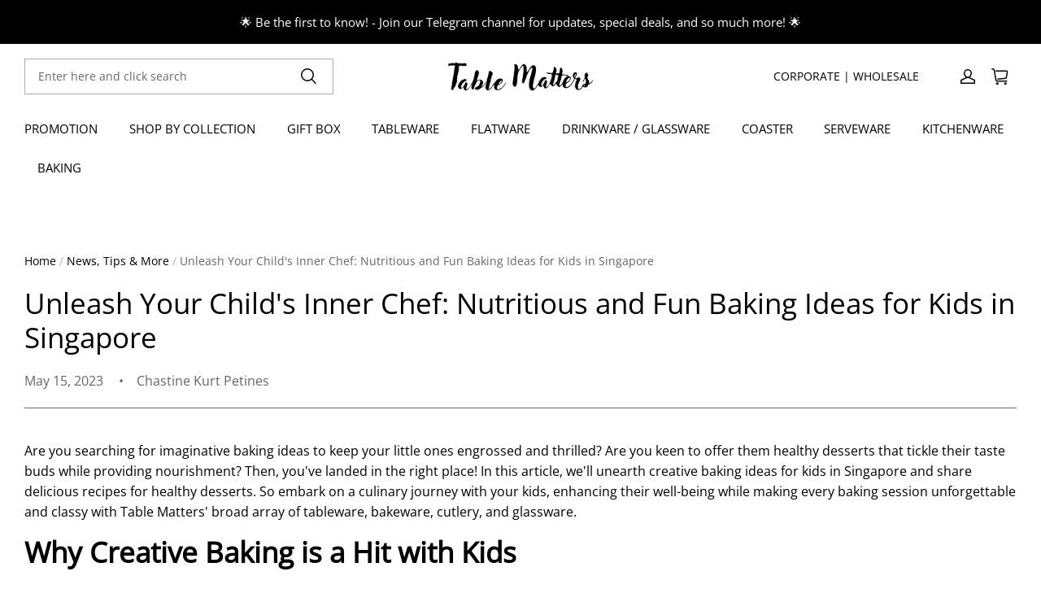

--- FILE ---
content_type: text/css; charset=UTF-8
request_url: https://tablematters.sg/cdn/shop/prod/601560b94fbb188919dd1d36c8ab70a4/1714449895953/assets/section-main-article.css
body_size: 727
content:
.article-template {
  padding-top: 80px;
  padding-bottom: 80px;
}
.article-template > *:first-child {
  padding-top: 0;
}
.article-template .media {
  display: block;
  position: relative;
  overflow: hidden;
}
.article-template .media > * {
  display: block;
  max-width: 100%;
  position: absolute;
  top: 0;
  left: 0;
  height: 100%;
  width: 100%;
}
.article-template .media > img {
  object-fit: cover;
  object-position: center center;
  transition: opacity 0.4s cubic-bezier(0.25, 0.46, 0.45, 0.94);
}
.article-template__hero-container {
  padding-top: 40px;
  padding-bottom: 40px;
}
.article-template__hero-container + .article-template__content {
  padding-top: 0;
}
.article-template__hero-small {
  height: 110px;
}
.article-template__hero-medium {
  height: 220px;
}
.article-template__hero-large {
  height: 330px;
}
@media screen and (min-width: 750px) and (max-width: 989px) {
  .article-template__hero-small {
    height: 220px;
  }

  .article-template__hero-medium {
    height: 440px;
  }

  .article-template__hero-large {
    height: 660px;
  }
}
@media screen and (min-width: 990px) {
  .article-template__hero-small {
    height: 275px;
  }

  .article-template__hero-medium {
    height: 550px;
  }

  .article-template__hero-large {
    height: 825px;
  }
}
.article-template .caption-with-letter-spacing {
  opacity: 0.6;
  font-weight: 300;
}
.article-template header {
  padding-top: 40px;
  padding-bottom: 20px;
}
.article-template__title {
  padding-bottom: 20px;
}
.article-template__link {
  display: flex;
  text-decoration: none;
  align-items: center;
}
.article-template__link .icon-wrap {
  display: flex;
  margin-right: 10px;
  transform: rotate(90deg);
  position: relative;
  transform-origin: center;
  width: 10px;
  height: 10px;
}
.article-template__content {
  position: relative;
  padding-top: 40px;
  padding-bottom: 40px;
}
.article-template__divide {
  width: 100%;
}
.article-template__divide:before {
  content: "";
  display: block;
  height: 1px;
  width: 100%;
  background: rgba(var(--color-entry-line));
}
.article-template__social-sharing {
  padding-top: 40px;
  padding-bottom: 40px;
}
.article-template__comment-title {
  text-transform: uppercase;
  padding-bottom: 40px;
}
.article-template__comments-comment {
  display: flex;
  flex-direction: column;
  justify-content: space-between;
  padding: 30px;
  width: 100%;
  min-height: 145px;
  background: var(rgba(--color-page-background));
  border: 1px solid #dddddd;
  border-radius: var(--card-border-radius);
  margin-bottom: 20px;
}
.article-template__comments-comment .caption-with-letter-spacing {
  opacity: 1;
}
.article-template__comments-comment .right {
  text-align: right;
  padding-top: 30px;
}
.article-template__comments-comment:last-of-type {
  padding-bottom: 0;
}
.article-template__comment-warning {
  margin-top: 20px;
}
.article-template__comment-submit {
  text-align: center;
  padding-top: 40px;
}
.article-template__back {
  padding-top: 40px;
  padding-bottom: 80px;
}
.article-template .circle-divider::after {
  content: "\2022";
  margin: 0 13px 0 15px;
}
.article-template .circle-divider:last-of-type::after {
  display: none;
}
.article-template .comment_title {
  text-transform: uppercase;
  padding-bottom: 40px;
}
.article-template .field__info {
  padding-bottom: 40px;
}
.article-template__comments-fields > .field:last-child {
  margin-bottom: 0;
}
@media (min-width: 960px) {
  .article-template .article-template__comment-fields {
    display: grid;
    grid-template-columns: repeat(2, 1fr);
    grid-column-gap: 20px;
  }
}
@media (max-width: 959px) {
  .article-template {
    padding-top: 40px;
    padding-bottom: 40px;
  }
  .article-template__hero-container {
    padding-top: 20px;
    padding-bottom: 20px;
  }
  .article-template header {
    padding-top: 20px;
  }
  .article-template__content {
    padding-top: 20px;
    padding-bottom: 20px;
  }
  .article-template__social-sharing {
    padding-top: 20px;
    padding-bottom: 20px;
  }
  .article-template__back {
    padding-top: 20px;
    padding-bottom: 40px;
  }

  .article-template__comment-wrapper {
    padding-bottom: 40px;
  }
  .article-template__comments-comment {
    padding: 20px;
    min-height: 100px;
  }
  .article-template .comment_title {
    padding-bottom: 20px;
  }
  .article-template__comments {
    padding-bottom: 40px;
  }
  .article-template__comment-title {
    padding-bottom: 20px;
  }
  .article-template__comment-warning {
    margin-top: 10px;
  }
  .article-template .field__info {
    padding-bottom: 20px;
  }
  .article-template__comment-submit {
    padding-top: 30px;
  }
}
/* The ipad end responds to the mobile end in vertical screen */
/* @custom-media --tablet (max-width: 959px); */
/* @custom-media --gt-mobile (min-width: 751px); */
/* detectingScreen need to consider the configuration of the tablet */


--- FILE ---
content_type: text/css; charset=UTF-8
request_url: https://tablematters.sg/cdn/shop/prod/2015863605/1714244248419/676d295ef2fe05450a6f81ff/1768284325091/assets/custom.css
body_size: 5488
content:


/* Announce Section CSS */
.announcement--text {
    padding: 15px 0px !important;
    font-size: 15px !important;
    font-weight: 400 !important;
}
.announcement-bar--container {
    overflow: hidden;
}

/* Header Section CSS */
#shopline-section-header {
    z-index: 999 !important;
}
.search-modal__field.field {
    border: 1px solid #b0abab;
}
header.header {
    padding-top: 0px;
    padding-bottom: 0px;

}

.header-inline-menus__item .menus__link {
    font-size: 15px;
    font-weight: 300 !important;
}
.header__inline-menus {
    width: 100%;
    justify-content: space-between;
}
.header-inline-menus__item .menus__link>span {
    font-weight: 600;
    color: #A34D4D;
    font-size: 11px;
    margin-top: -10px;
    margin-left: 3px;
}
a.header-inline-menus__link.menus__link>sale {
    font-weight: 600;
    color: #A34D4D;
}
ul.megamenu__list.page-width {
    margin:0 auto;
    justify-content: center;
    padding-top: 20px !important;
}
ul.megamenu__list.page-width li.megamenu-list__item:first-child div>a {
    font-weight: bold !important;
}
.inner-mega-menu.page-width {
    display: flex;
}
a.toolbar-menu__item__link.header-inline-menus__link.body5{
    font-size: 14px;
    text-transform: uppercase;
}
l.header__drawer-menus.list-unstyled li.drawer-menus__sub-item a {
    font-size: 14px;
    text-transform: uppercase;
    font-weight: 600 !important;
}
@media only screen and (min-width: 900px){
    .header__container--left-line {
        grid-template-areas: "tools logo icons" !important;
        grid-template-columns: 1fr 1fr 1fr !important;
    }
    .header__tools .search-modal__content {
        padding: 0;
        max-width: 380px;
    }
    .header__heading {
        justify-content: center;
        margin-right: 0px !important;
    }
}

/* footer */

.footer-block.grid__item.social_media .custom-social ul {
    list-style: none;
    padding-left: 0;
}
.footer-block.grid__item.social_media .footer__payment {
    justify-content: flex-start;
}
.footer-block.grid__item.social_media li,
.footer-block.grid__item.social_media icon-text {
    font-size: 14px;
    display: flex;
    align-items: center;
}
  #shopline-section-footer .footer__copyright {
      margin-top: 0px !important;
  }

/* Marque Section CSS */
span.advc-scroll-banner__item {
    position: relative;
}
svg.advc-scroll-banner--icon {
    display: none;
}
#shopline-section-1714503726257cc315be .advc-title {
    --advc-title-font-size: 14px !important;
    font-weight: 600 !important;
    font-style: normal !important;
}
#shopline-section-1714503726257cc315be .advc-title {
    position: relative;
}
#shopline-section-1714503726257cc315be .section-1714503726257cc315be {
    height: 40px;
}

span.advc-scroll-banner__item .advc-title {
    margin: 0px !important;
    padding: 0px 30px !important;
}

h2.advc-title.advc-scroll-banner--text.advc-title:before {
    content: '';
    width: 6px;
    height: 6px;
    background-color: #000000;
    display: block;
    border-radius: 100%;
    align-items: center;
    position: absolute;
    left: 0;
    top: 50%;
    transform: translateY(-50%);
}
span.icon-text {
    display: flex;
    align-items: center;
    gap: 8px;
}
ul.footer-media-content svg {
    height: 14px;
    width: 14px;
}
@media only screen and (max-width: 759px){
    #shopline-section-1714503726257cc315be .advc-title{
        --advc-title-font-size: 15px !important;
    }
    .section-1714503726257cc315be{
        height: 40px !important;
    }
}

/* Hero Section */
h2.slideshow-slide__title{
    color: #fff;
    font-weight: 300 !important;
}
a.button.slideshow-slide__button {
    background: transparent;
    border: 1px solid #fff;
    border-radius: 0px;
    padding: 15px 30px;
    font-size: 15px;
    font-weight: 300;
}
.slideshow__control--arrows {
    bottom: unset !important;
    right: unset !important;
    top: 50% !important;
    transform: translateY(-50%) !important;
    width: 100% !important;
}
.control__arrow-button[name="previous"] {
    left: 50px;
}
.control__arrow-button[name="next"] {
    right: 50px;
}
.control__arrow-buttons {
    width: 100% !important;
    justify-content: space-between;
}
p.slideshow-slide__desc.body3 {
    color: #ffffff;
}


/* Text Column With Images */

.text-columns-with-images__wrapper.grid.grid-cols-1.grid-cols-1-desktop,
.text-columns-with-images-item.text-columns-with-images-item--center {
    margin: auto !important;
}

/* Featured Collections */
div#shopline-section-featured-collection .featured-collection__title-group {
    flex-direction: column;
    align-items: baseline !important;
}
div#shopline-section-featured-collection a.button.button--link.slider-block--featured-collection-1{
    margin: 10px 0px 0px !important;
    font-size: 18px !important;
}
div#shopline-section-featured-collection .featured-collection__title .button--link:after, div#shopline-section-17145821427400a9955c .featured-collection__title .button--link:after{
    content: '';
    width: 16px;
    height: 16px;
    background-image: url(https://img.myshopline.com/image/store/1714244248419/right-arrow.png?w=128&h=128);
    top: 50%;
    left: 70px;
    display: block;
    background-repeat: no-repeat;
    background-size: cover;
    transform: translateY(-50%);
    background-color: unset !important; 
}
div#shopline-section-featured-collection .card .card__badge.left_bottom {
    bottom: 0;
    left: 0;
    padding: 4px 12px;
}
div#shopline-section-featured-collection .card .card__badge.left_bottom span {
    font-size: 15px;
    font-weight: 500 !important;
}
div#shopline-section-featured-collection .button:not(.button--link)::after {
    content: unset;
}
div#shopline-section-featured-collection .quick-add__text-button, .product-card-wrapper button.button.button--secondary.button--full-width.quick-add__text-button {
    border-radius: 0;
    color: #000000;
    font-size: 16px;
    font-weight: 300 !important;
    border: 1px solid #000000;
    margin-top: 10px;
}
.product-card-wrapper button.button.button--secondary.button--full-width.quick-add__text-button .loading-hidden {
    line-height: 1;
    font-size: 16px;
}
.product-card-wrapper [class^="index-module_sales__flash-sale-promotion-price"] {
    font-size: 15px;
    font-weight: 600;
}

.product-card-wrapper [class^="index-module_sales__flash-sale-origin-price"] {
    color: #a34d4d !important;
    font-weight: 300 !important;
    font-size: 14px;
    margin: 0 !important;
}

.product-card-wrapper .price.product-card-block-item {
    position: relative;
}

.product-card-wrapper div#sales__flash-sale-price-container {
    column-gap: 8px;
    align-items: center;
}

.price-item--regular {
    color: #a34d4d !important;
    font-weight: 300 !important;
}
a.card__media.media--hover-effect img {
  -webkit-transition: 0.5s;
  -o-transition: 0.5s;
  -moz-transition: 0.5s;
  transition: 0.5s;
}
a.card__media.media--hover-effect:hover img {
  -webkit-transform: scale(1.2);
  -moz-transform: scale(1.2);
  -o-transform: scale(1.2);
  transform: scale(1.2);
}
div#shopline-section-171458167394073bf7b3 {
    background-color: #F2EFE9;
    margin-top: 50px;
}
.product-card-wrapper.card>* {
    padding: 0px 10px;
}

.product-card-wrapper.card:hover {
    background: #F4F2F1;
}

.product-card-block-item.display-none-tablet:has(.quick-add__text-button) {
    padding-bottom: 10px;
}

.product-card-wrapper.card button.button.button--secondary.quick-add__text-button {
    z-index: 99;
    transition: 0.5s all ease;
}

.product-card-wrapper.card button.button.button--secondary.quick-add__text-button:hover {
    background: #000;
    color: #fff;
}

div#shopline-section-17145821427400a9955c .card__badge.left_bottom {
    display: none;
}
/* .product-card-wrapper {
    background-color: #F8F8F8;
    padding: 15px 15px 40px;
}
div#shopline-section-featured-collection .quick-add__text-button {
    background: transparent;
}
span.body2.price-position-sale {
    font-size: 15px;
}
span.body5.price-position-origin {
    font-size: 14px;
} */

h3.product-card-block-item.product__title {
    font-weight: 300 !important;
    font-size: 15px;
}

span.body2.price-position-sale {
    font-size: 15px;
    font-weight: 500;
}
span.body5.price-position-origin {
    font-size: 14px;
} 
.product-card-block-item.display-none-tablet:has(.quick-add__text-button) {
    margin-top: auto !important;
}
.product-card-wrapper div:has(.product-plugin-comment-rate-star):nth-of-type(4) {
    display: none !important;
}
[class^="index-module_products_"] [class^="index-module_imageCon_"] {
    padding-bottom: 100% !important;
}
[class^="index-module_products_"] [class^="index-module_discount_"] {
    color: rgb(125, 99, 79) !important;
}
.promotion-product-item-image-wrapper {
    margin-bottom: 0 !important;
}
.promotion-product-item-info {
    padding: 10px;
}
a.promotion-product-item.show.newTheme:hover .promotion-product-item-info {
    background: #F4F2F1;
}
a.promotion-product-item .promotion-product-item-info {
    flex-grow: 1;
}
a.promotion-product-item .promotion-product-item-info {
    display: flex;
    flex-direction: column;
    justify-content: space-between;
}
[class^="index-module_products_"] .product-card-wrapper [class^="index-module_info_"] {
    padding: 0px 10px 10px 10px;
}
[class^="index-module_products_"] .product-card-wrapper:hover {
    background: #F4F2F1;
}
[class^="index-module_products_"] .product-card-wrapper [class^="index-module_priceContainer_"] {
    gap: 0px !important;
}


@media only screen and (min-width: 780px){
    div#shopline-section-17145821427400a9955c h3.product-card-block-item.product__title.body3.fw-bold.full-display {
        position: absolute;
        bottom: 0;
        z-index: 9999;
        background: #00000080;
        padding-left: 10px;
        color: #ffffff;
        font-weight: 300 !important;
        padding-top: 10px;
        padding-bottom: 10px;
        padding-right: 105px;
    }
    div#shopline-section-17145821427400a9955c .price.product-card-block-item {
        position: absolute;
        bottom: 0;
        z-index: 99999;
        padding-left: 10px;
        right: 0;
        padding-bottom: 10px;
    }
}

@media only screen and (max-width: 779px) {
    li#Slide-17145821427400a9955c-featured-collection span.body2.price-position-sale span {
        color: #000000 !important;
    }
    .product-card-wrapper .price.product-card-block-item {
        margin-top: auto !important;
    }
}

/* Split Slidshow */

div#shopline-section-1714579770775fb9e78f {
    padding-top: 50px;
}
div#shopline-section-1714579770775fb9e78f .featured-slideshow-right .feature-slideshow-item {
    height: 100%;
}
div#shopline-section-1714579770775fb9e78f .featured-slideshow-right .static_placeholder-image {
    background-color: #231F20;
}
div#shopline-section-1714579770775fb9e78f .featured-slideshow-right .static_placeholder-image svg {
    display: none;
}
div#shopline-section-1714579770775fb9e78f .featured-slideshow-right .feature-slideshow-item .content--main {
    width: 100%;
}
div#shopline-section-1714579770775fb9e78f h2.tit.title3 {
    font-size: 40px;
    color: #ffffff !important;
}
div#shopline-section-1714579770775fb9e78f p.text.body2 {
    font-size: 18px;
    color: #ffffff !important;
    text-decoration: underline;
    text-underline-offset: 6px;
}


@media only screen and (max-width: 759px){
    div#shopline-section-1714579770775fb9e78f h2.tit.title3 {
        font-size: 18px;
    }
    .featured-slideshow-right .feature-slideshow-item .content {
        display: unset !important;
    }
    .featured-slideshow-right .feature-slideshow-item {
        width: 100% !important;
        margin: 0px !important;
        padding: 0px !important;
    }
    .featured-slideshow-right {
        padding: 0 !important;
    }
}
/* Video Section CSS */
.video-section.page-width {
    max-width: 1260px;
}

/*===== Testimonial Section =======*/
.testimonail-item {
    padding: 0px 15px;
}
.item-inner {
    background: #ededed;
    padding: 20px 15px;
}
.review-icons svg {
    height: 18px;
    width: 18px;
    fill: #E7A415;
}
.section-heading.title3 {
    text-align: center;
}
.item-inner {
    align-items: center;
    text-align: center;
}
.testimonials-contents {
    margin-top: 40px;
}
.testimonials-text {
    font-size: 18px;
}
.customer-image {
    width: 60px;
    margin: 0px auto;
    padding: 20px;
    border-radius: 100px;
    background: var(--brand-color-1);
    height: 60px;
    align-items: center;
    display: flex;
    justify-content: center;
    margin-top: 20px;
    background: #fff;
}


.customer-image span {
    background: #fff;
    font-size: 30px;
}
.customer-image span {
    font-size: 20px;
    letter-spacing: 5px;
}
.customer-name {
    font-size: 16px;
    color: #888;
    margin-top: 16px;
}
.section-testimonails.page-width {
    padding: 50px 0px 0px;
}
.testimonials-text p {
    margin: 0px;
    font-weight: 400 !important;
}
.slick-prev {
    left: 25px !important;
}
.slick-next {
    right: 25px !important;
}

@media only screen and (min-width: 959px){
    .slick-prev {
        left: -25px !important;
    }
    .slick-next {
        right: -25px !important;
    }
}


/* Collections Page CSS */
.card .card__badge.left_bottom {
    left: 0 !important;
    bottom: 0 !important;
}
.button:not(.button--link)::before, .shopline-element-buy-now::before {
    content: unset;
}
.button:not(.button--link)::after, .shopline-element-buy-now::after {
    content: unset !important;
}
/* div#shopline-section-main-collection-product-list .product-card-block-item.display-none-tablet {
    border: 1px solid;
} */
.quick-add__text-button {
    font-size: 18px;
    font-weight: 300 !important;
}
ul.product-list-content li {
    padding: 15px;
}
/* Breadcumb */
.breadcumbs ul{
    padding-left: 0;
    list-style: none;
}
.breadcumbs ul li {
    display: inline-block;
    margin-right: 10px;
    line-height: 1.5;
}
.breadcumbs ul li:last-child {
    margin-right: 0px;
}


@media only screen and (min-width: 760px) {
    .category-image-container img {
        max-width: 100px !important;
        max-height: 100px !important;
        width: 100% !important;
        height: 100% !important;
        object-fit: cover;
        border-radius: 50%;
        margin: 0 auto;
    }
    p.category-title {
        font-size: 14px;
    }
    .inner-sub-category.page-width {
        padding: 20px;
    }

}

@media only screen and (max-width: 759px) {
    .category-image-container img {
        width: 50px !important;
        height: 50px !important;
        border-radius: 50%;
        margin: 0 auto;
    }
    .sub-category {
        display: block;
    }
    .collection-hero {
        display: none !important;
    }
}

p.category-title {
    font-size: 12px;
    font-weight: 300 !important;
    margin: 10px 0;
}

.category-content {
    text-align: center;
}
.text-columns-with-images-item__title.title5 {
    font-size: 18px;
}


/* Product Page CSS */

span.price-item.price-item--sale.font_size_medium {
    font-weight: 600;
}
product-info.product__info-container h1.product__info-item.title4 {
    font-size: 20px;
    line-height: 1.4;
    margin-top: 0;
    margin-bottom: 0px !important;
    font-weight: 600;
}
.product-plugin-comment-rate-star.plugin-product-comment-product-subTitle-start {
    margin: 0px 0px 15px 0px !important;
}
.shopline-block:has(.product-plugin-comment-rate-star) {
    margin-top: 0px
}
button#product-form-main-product-info-submit:hover {
    background: #000;
    color: #fff;
}

button#product-form-main-product-info-submit {
    transition: 0.5s all ease;
    height: 42px;
    padding: 6px 15px;
    margin-bottom: 0px !important;
}
/* product-info.product__info-container span.body5.price-position-save {
    padding: 4px 6px !important;
    background: #A34D4D;
    margin-right: 10px;
    font-weight: 300 !important;
} */

div#member-plugin-branding-widget-pdp {
    width: 100%;
}
.quantity-and-buy-btn.product__info-item {
    display: flex;
    align-items: flex-end;
    gap: 15px;
}

.quantity-and-buy-btn.product__info-item .buy-button-wrapper {
    flex-grow: 1;
}

.quantity-and-buy-btn.product__info-item div#member-plugin-branding-widget-pdp {
    position: absolute;
    left: 0;
}

.quantity-and-buy-btn.product__info-item .shopline-payment-button-wrapper {
    display: none !important;
}

.quantity-and-buy-btn.product__info-item .volume-pricing-box {
    display: none;
}


product-info.product__info-container .price__container.display-none-tablet span.body5.price-position-save {
    padding: 4px 6px !important;
    background: #07B375;
    margin-right: 10px;
    font-weight: 300 !important;
    border-radius: 0 !important;
    font-size: 18px;
}
product-info.product__info-container .price__container.display-none-tablet span.body5.price-position-save {
    padding: 4px 6px !important;
    background: #07B375;
    margin-right: 10px;
    border-radius: 0 !important;
}
product-info.product__info-container .price__container.display-none-tablet {
    margin-bottom: 6px;
}
product-info.product__info-container .price__container span.price-item.price-item--sale.font_size_medium {
    font-size: 24px !important;
    color: #928373 !important;
    line-height: 1;
}
product-info.product__info-container span.fw-bold.price-item--regular.font_size_medium{
    color: #000 !important;
    text-decoration: none !important;
    font-size: 14px;
}
product-info.product__info-container .price .price__sale {
    flex-direction: column;
    justify-content: flex-start;
    align-items: flex-start;
    margin-bottom: 10px;
}
product-info.product__info-container .price__container.display-none-tablet span.body5.price-position-save * {
    font-size: 16px !important;
    font-weight: 500 !important;
}
product-info.product__info-container .price__container.display-none-tablet span.body2.price-position-sale {
    display: flex;
    flex-direction: column;
}

product-info.product__info-container .price__container.display-none-tablet span.fw-bold.price-item--regular.font_size_medium {
    font-size: 14px;
    color: #949494 !important;
    line-height: 1.2;
}

product-info.product__info-container .price__container.display-none-tablet .price__sale.save_sale_origin {
    gap: 20px;
}

product-info.product__info-container .price__container.display-none-desktop span.body5.price-position-save span {
    background: unset !important;
    color: #B1312E !important;
    padding: 0px;
    font-size: 16px !important;
    font-weight: 700;
}

product-info.product__info-container .price__container.display-none-desktop .price__sale.save_sale_origin {
    flex-direction: column;
    justify-content: flex-start;
    align-items: flex-start;
}
product-info.product__info-container .price__container.display-none-desktop span.fw-bold.price-item--regular {
    color: #949494 !important;
    margin-bottom: 10px;
    font-size: 16px;
}
product-info.product__info-container .price__container.display-none-desktop span.body5.price-position-save {
    margin-bottom: 10px;
}

product-info.product__info-container [class^="index-module_sales__flash-sale-promotion-price"] {
    color: #928373 !important;
    font-weight: 600;
    font-size: 24px !important;
}

product-info.product__info-container [class^="index-module_sales__flash-sale-save-price"] {
    color: #B1312E !important;
    margin-left: 10px !important;
    display: none;
}

product-info.product__info-container [class^="index-module_sales__flash-sale-price-container"]  [class^="index-module_sales__flash-sale-origin-price"]{
    margin: 0px;
    color: #000;
    text-decoration: none;
    order: 3;
    font-size: 14px;
}


product-info.product__info-container [class^="index-module_sales__flash-sale-count-down_"]{
    padding-left: 0px !important;
    padding-right: 0px !important;
}
.sales-promotion-plugin-mobile [class^="index-module_sales__flash-sale-count-down_"] {
    padding-top: 15px !important;
    padding-left: 25px !important;
    padding-right: 25px !important;
}
product-info.product__info-container [class^="index-module_sales__flash-sale-count-down_"], .sales-promotion-plugin-mobile [class^="index-module_sales__flash-sale-count-down_"]{
    flex-direction: column;
    align-items: flex-start !important;
}

product-info.product__info-container span[class^="index-module_sales__flash-sale-title-msg_"], .sales-promotion-plugin-mobile  span[class^="index-module_sales__flash-sale-title-msg_"] {
    font-size: 30px;
    font-style: normal !important;
    margin-bottom: 10px;
    line-height: 24px !important;
}

product-info.product__info-container [class^="index-module_sales__flash-sale-timeout-time-item_"]>span:first-child, .sales-promotion-plugin-mobile [class^="index-module_sales__flash-sale-timeout-time-item_"]>span:first-child{
    font-size: 25px;
    height: unset !important;
}

product-info.product__info-container [class^="index-module_sales__flash-sale-timeout-container_"], .sales-promotion-plugin-mobile [class^="index-module_sales__flash-sale-timeout-container_"]{
    background: transparent !important;
    align-items: center !important;
    display: flex !important;
}

product-info.product__info-container span[class^="index-module_sales__flash-sale-timeout-dot-item_"], .sales-promotion-plugin-mobile span[class^="index-module_sales__flash-sale-timeout-dot-item_"] {
    color: #a70000 !important;
}

product-info.product__info-container p[class^="index-module_sales__flash-sale-title_"] i, .sales-promotion-plugin-mobile p[class^="index-module_sales__flash-sale-title_"] i{
    display: none !important;
}

product-info.product__info-container p[class^="index-module_sales__flash-sale-title"], .sales-promotion-plugin-mobile p[class^="index-module_sales__flash-sale-title"]{
    margin-right: 0 !important;
    margin-bottom: 8px !important;
}


product-info.product__info-container div#sales__flash-sale-price-container {
    flex-direction: column;
    margin-bottom: 10px;
}

@media screen and (min-width: 960px) {

}
@media screen and (max-width: 959px) {
    product-info.product__info-container div#sales__flash-sale-price-container {
        flex-direction: column;
    }

    /* product-info.product__info-container [class^="index-module_sales__flash-sale-promotion-price"] {
        color: #00b172 !important;
        font-weight: 600;
        font-size: 24px !important;
    }

    product-info.product__info-container [class^="index-module_sales__flash-sale-origin-price"] {
        order: 3;
        margin-left: 0 !important;
        font-size: 16px !important;
        margin-top: 15px !important;
    } */

    product-info.product__info-container [class^="index-module_sales__flash-sale-save-price"] {
        color: #B1312E !important;
        font-size: 16px !important;
        margin-left: 0px !important;
        font-weight: 600;
    }
    .quantity-and-buy-btn.product__info-item div#member-plugin-branding-widget-pdp{
        padding: 0px 20px;
    }
}



.product__info-item--quantity-input {
    justify-content: unset;
}
.quantity-and-buy-btn.product__info-item.shopline-product-form.product-form__buttons:has(#member-plugin-branding-widget-pdp) {
    margin-bottom: 50px !important;
}
.quantity-input-label.body3.fw-bold {
    font-weight: 300 !important;
    margin-right: 20px;
}
.product__info-item--quantity-input .quantity {
    width: 135px !important;
    height: 38px;
}
button.product-form__submit {
    border: 1px solid;
}
button.product-form__submit span{
    font-weight: 300 !important;
    font-size: 18px;
}
.product-form__buttons span.pay-button-buy-now-text {
    font-size: 18px;
    font-weight: 300 !important;
}
.product-form__buttons button.btn.btn-primary.pay-button-common-item.pay-button-buy-now.button {
    border-radius: 0px !important;
}
.qualified {
    background: #a34d4d !important;
}
.plugin-product-comment-CommentAndHelpfulBtns-box.plugin-product-comment-follow-theme .plugin-product-comment-commentIcon>svg path {
    color: #a34d4d !important;
    opacity: 1 !important;
}
.custom-payment-icon {
    max-width: 400px;
    width: 100%;
}
.custom-payment-icon img {
    width: 100%;
    height: auto;
}
div#shopline-section-1714677042773cd06a5e {
    background: #f7f7f7;
}
.price .price__sale.save_sale_origin .price-position-save {
    order: 3 !important;
}
variant-radios .product-form__input {
    flex-direction: column;
}
.product__info-item--quantity-input {
    flex-direction: column !important;
    align-items: baseline !important;
}
.select-entry span.entry-text {
    font-size: 14px
}
@media screen and (min-width: 1600px) {
    .addToCartPluginPC_2 .rightContent .skuAttributeQuantityArea .skuAttributeSelect .spec-box, .addToCartPluginPC_3 .rightContent .skuAttributeQuantityArea .skuAttributeSelect .spec-box {
        min-width: 200px !important;
        max-width: 220px !important;
    }
}
@media (max-width: 600px) {
    #shopline-section-1714677042773cd06a5e p.icon-title {
        font-size: 10px !important;
    }
    #shopline-section-1714677042773cd06a5e .icon-list__content__item img {
        max-width: 25px !important;
    }
}

/* Cart Drawer CSS */
h2.cart-drawer__heading.title5.text-uppercase {
    font-size: 24px;
    font-weight: 300 !important;
}
a.cart-item__name.body2 {
    font-size: 16px;
}
.final__price.body2.fw-bold {
    font-size: 16px;
    font-weight: 300 !important;
}
.cart-drawer__checkout-container {
    display: none;
}
.cart-item {
    border-bottom: 1px solid #c2c2c2 !important;
}
a.cart__total.cart-drawer__dropdown-toggle-normal b {
    font-weight: 300 !important;
    font-size: 20px;
}
.cart__total-price span {
    font-size: 18px;
    font-weight: 300 !important;
}
button.cart-drawer__checkout-button.button {
    background: transparent;
    color: #000000;
    font-size: 18px;
    border: 1px solid #000000;
    font-weight: 300 !important;
    border-radius: 0px !important;
}

.main-cart-items-header {
    color: #000 !important;
}
.main-cart-items-wrapper {
    border-top: 1px solid #000000 !important;
}
button.cart__checkout-button.button {
    background: transparent;
    color: #000000;
    font-weight: 300 !important;
    font-size: 18px;
    border: 1px solid #000000;
    border-radius: 0px;
}
li.cart__total em,
li.cart__total span {
    font-weight: 300 !important;
}
ul.cart-item__discounts * {
    color: #000;
}

div#shopline-section-1714750614101612825c {
    padding-top: 60px;
}
#shopline-section-1714593107164ce1a125 {
    padding-top: 60px;
    margin-top: 0px !important;
    margin-bottom: 0px !important;
}
.section-1714593107164ce1a125 {
    padding: 0px !important;
    margin-bottom: 0px !important;
}


/* Custom pages */

.main-page.page-width.page-width--narrow.section-padding p,
.main-page.page-width.page-width--narrow.section-padding span,
.main-page.page-width.page-width--narrow.section-padding li {
    font-size: 16px
}



/* Review Tooltip */
@media only screen and (min-width: 760px) {
    .plugin-product-comment-popWrap .title {
        font-size: 14px !important;
    }

    .plugin-product-comment-popWrap .content {
        font-size: 12px !important;
    }

    .plugin-product-comment-pop-container.show.leftTop {
        width: 200px !important;
    }
}


/* Flash Sale App */
.promotion-card__app-block .promotion-product-item-info .promotion-product-item-price span.promotion-product-item-sale-price,
.local-app-block .promotion-product-item-info .promotion-product-item-price span.promotion-product-item-sale-price {
    color: #000000 !important;
}
span.promotion-product-item-sale-price object {
    color: red;
    font-size: 16px;
}


/* Recommended Product */
.recommend-product-item-info .recommend-product-item-price>span.save-price {
    color: #a34d4c;
    display: none;
}

.recommend-product-item-price.body-font.display-center {
    margin-top: auto;
    flex-direction: column-reverse;
}
@media only screen and (max-width: 759px) {
.recommend-grid>.col {
    display: flex;
    flex-direction: column;
}

.recommend-product-item-info, a.recommend-product-item.shopline-element-product-item {
    flex-grow: 1;
}


.recommend-product-item-info {
    display: flex;
    flex-direction: column;
    justify-content: space-between;
}

}

/* @media only screen and (max-width: 750px) {


    h2.index-module_title_20f9a91.title2 {
    font-size: 25px !important;
}

} */

/* Product Upsells & Bundles */
button.bundle-button[data-e2e="buynow_btn"] {
    display: none;
}


button.bundle-button[data-e2e="addtocart_btn"] {
    margin-bottom: 0px;
}

.bundle-addOns-root {
    margin-bottom: 0px !important
}

--- FILE ---
content_type: text/css; charset=UTF-8
request_url: https://tablematters.sg/cdn/shop/prod/601560b94fbb188919dd1d36c8ab70a4/1714449895953/assets/section-header-toolbar.css
body_size: 828
content:
.shopline-section-header-sticky .toolbar {
  display: none;
}
.toolbar-wrapper {
  --color-text: var(--toolbar_link_color);
  --color-page-background: var(--toolbar_bacground_color);
  background-color: rgb(var(--color-page-background));
  color: rgb(var(--color-text));
}
.toolbar {
  align-items: center;
  display: flex;
  justify-content: flex-end;
}
@media (max-width: 959px) {
  .toolbar {
    display: none;
  }
}
.toolbar .header-inline-menus__link {
  color: rgb(var(--color-text));
}
.toolbar .header-inline-menus__link:hover {
  color: rgb(var(--toolbar_link_hover_color));
}
.toolbar .header-inline-menus__link::after {
  background: rgb(var(--toolbar_link_hover_color));
}
.toolbar .toolbar-social a {
  color: rgb(var(--color-text));
}
.toolbar .toolbar-social a :hover {
  transform-origin: center;
  color: rgb(var(--toolbar_link_hover_color));
}
.toolbar .dropdown-menu__button {
  color: rgb(var(--color-text));
}
.toolbar .dropdown-menu__button::before {
  display: none;
}
.toolbar .dropdown-menu__button:hover {
  color: rgb(var(--toolbar_link_hover_color));
}
.toolbar.toolbar__full_width {
  max-width: 100%;
}
.toolbar .toolbar-menu {
  display: flex;
  flex: 1;
  flex-wrap: wrap;
  list-style: none;
  padding: 0;
  margin: 0;
}
.toolbar .toolbar-menu .toolbar-menu__item {
  padding: 8px 10px;
}
.toolbar .toolbar-menu .toolbar-menu__item:first-child {
  padding-left: 0;
}
.toolbar .toolbar-menu .toolbar-menu__item__link {
  padding: 0;
}
.toolbar .toolbar-social {
  display: flex;
  list-style: none;
  padding: 11px 0;
  margin: 0;
  column-gap: 15px;
  align-items: center;
}
.toolbar .toolbar-social svg {
  width: 16px;
  height: 16px;
}
.toolbar .toolbar-social img {
  width: 16px !important;
  height: auto;
}
.toolbar .toolbar-social {
  margin-right: 32px;
}
.toolbar .toolbar-social li {
  display: flex;
}
.toolbar .toolbar-social a {
  display: flex;
  align-items: center;
}
.toolbar .toolbar-social:last-child {
  margin-right: 0px;
}
@keyframes animateBottomLocalization {
  0% {
    opacity: 0;
    transform: translateY(0);
  }

  100% {
    opacity: 1;
    transform: translateY(10px);
  }
}
@keyframes animateTopLocalization {
  0% {
    opacity: 0;
    transform: translateY(-10px);
  }

  100% {
    opacity: 1;
    transform: translateY(0px);
  }
}
.toolbar .shopline-localization-form {
  align-items: center;
  display: flex;
  flex: 0 0 auto;
  flex-wrap: nowrap;
  gap: 32px;
}
.toolbar .shopline-localization-form .dropdown-menu {
  padding: 8px 0;
}
.toolbar .shopline-localization-form .dropdown-menu__button {
  background-color: transparent;
  gap: unset;
  padding: 0;
  font-weight: unset;
  font-size: inherit;
}
.toolbar .shopline-localization-form .dropdown-menu__button::after {
  box-shadow: unset;
}
.toolbar .shopline-localization-form .dropdown-menu__button:hover::after {
  box-shadow: unset;
}
.toolbar .shopline-localization-form .dropdown-menu__list-wrapper {
  animation: animateBottomLocalization 200ms ease;
  transform: translateY(10px);
  bottom: unset;
}
@media (min-width: 960px) {
  .toolbar .shopline-localization-form .dropdown-menu__list-wrapper {
    right: 0;
  }
}
.toolbar
  .shopline-localization-form
  .dropdown-menu__list-wrapper
  .dropdown-menu__list {
  max-width: 200px;
}
@media (max-width: 959px) {
  .toolbar.toolbar-drawer {
    display: flex;
    flex-wrap: wrap;
    justify-content: center;
    padding: 0 30px;
  }
}
.toolbar.toolbar-drawer .toolbar-menu {
  margin-top: 6px;
  flex: 1 0 100%;
}
.toolbar.toolbar-drawer .toolbar-menu .toolbar-menu__item {
  flex-basis: 50%;
}
.toolbar.toolbar-drawer .toolbar-menu .toolbar-menu__item {
  padding: 8px 0px;
}
.toolbar.toolbar-drawer .toolbar-social {
  margin: 0;
  padding: 15px 0;
  flex: 0 0 auto;
  column-gap: 12px;
}
.toolbar.toolbar-drawer .toolbar-social svg {
  width: 24px;
  height: 24px;
}
.toolbar.toolbar-drawer .toolbar-social img {
  width: 24px !important;
  height: auto;
}
.header__menu-drawer .toolbar-wrapper {
  flex: 1 1 100%;
}
.header__menu-drawer .drawer__main {
  display: flex;
  flex-wrap: wrap;
  align-content: space-between;
}
.header__menu-drawer accordion-component {
  flex: 1 1 100%;
}
.header__menu-drawer .shopline-localization-form .dropdown-menu__list-wrapper {
  bottom: 100%;
  animation: animateTopLocalization 200ms ease;
  transform: translateY(0px);
}
/* The ipad end responds to the mobile end in vertical screen */
/* @custom-media --tablet (max-width: 959px); */
/* @custom-media --gt-mobile (min-width: 751px); */
/* detectingScreen need to consider the configuration of the tablet */


--- FILE ---
content_type: application/javascript
request_url: https://d1sb4d47som8z8.cloudfront.net/Javascript+Code/shoptimize_track.min.js
body_size: 1189
content:
var _gtkr=_gtkr||[];ShoptimizeTrackerServices=function(){var t,e,s,r="",i="";function a(t){for(var e=t+"=",s=document.cookie.split(";"),r=0;r<s.length;r++){for(var i=s[r];" "==i.charAt(0);)i=i.substring(1);if(0==i.indexOf(e))return i.substring(e.length,i.length)}return""}function n(t){document.cookie=t+"=;expires=Thu, 01 Jan 1970 00:00:01 GMT;"}return function(){var e=a("siplssid");if(""==e){var s=(new Date).getTime(),r="xxxxxxxx-xxxx-4xxx-yxxx-xxxxxxxxxxxx".replace(/[xy]/g,(function(t){var e=(s+16*Math.random())%16|0;return s=Math.floor(s/16),("x"==t?e:3&e|8).toString(16)}));t={content:r},temp_json=JSON.stringify(t);var i=new Date,n=i.getTime();n+=36e5,i.setTime(n),document.cookie="siplssid="+temp_json+"; expires="+i.toUTCString()+"; path=/"}else t=JSON.parse(e)}(),e=function(t){""!=t?(t=JSON.parse(t)).hasOwnProperty("siplvrsn")&&t.hasOwnProperty("siplstrcd")?1.2===parseFloat(atob(t.siplvrsn))||1.1===parseFloat(atob(t.siplvrsn))||1===parseFloat(atob(t.siplvrsn))||"not_set"==atob(t.siplstrcd)?(n("_hiUPgpMP11"),0):(r=atob(t.sipluid),i=atob(t.siplstrcd)):(n("_hiUPgpMP11"),0):(function(t){uuid="xxxxxxxx-xxxx-4xxx-yxxx-xxxxxxxxxxxx".replace(/[xy]/g,(function(t){var e=16*Math.random()|0;return("x"===t?e:3&e|8).toString(16)})),r=uuid;var e={sipluid:btoa(uuid),siplstrcd:btoa("graas"),siplvrsn:btoa("2.0")};e=btoa(JSON.stringify(e));var s=new Date;s.setTime(s.getTime()+31536e7);var i="expires="+s.toUTCString();document.cookie=t+"="+e+";"+i+";path=/"}("_hiUPgpMP11"),1)},s=a("_hiUPgpMP11"),""!=(s=atob(s))?(1,e(s)):(0,e(s)),{shoptimize_track:function(e,s,a,n){if(a||(a="default"),n||(n="default"),e.replace(/\s/g,"").length){!function(e,s,a,n,x){try{var o=(new Date).getTime(),p="xxxxxxxx-xxxx-4xxx-yxxx-xxxxxxxxxxxx".replace(/[xy]/g,(function(t){var e=(o+16*Math.random())%16|0;return o=Math.floor(o/16),("x"==t?e:3&e|8).toString(16)}));_gtkr.push(["setCustomVariable","1",btoa("siplei"),p,"visit"]),_gtkr.push(["setCustomVariable","2",btoa("siplssid"),t.content,"visit"]),_gtkr.push(["setCustomVariable","3",btoa("siplui"),r,"visit"]),_gtkr.push(["setCustomVariable","4",btoa("siplstrcd"),i,"visit"]),_gtkr.push(["trackEvent",x,n,s,a])}catch(t){}}(0,e,s=(s=JSON.stringify(s)).replace(/'/g,"_"),n,a)}else{var x=new XMLHttpRequest;x.open("POST","https://6k31estssd.execute-api.ap-southeast-1.amazonaws.com/prod/anomaly-mailer",!1),x.setRequestHeader("Content-type","application/json"),x.send(JSON.stringify({body:"Received a null event in the frontend"}))}},shopti_tracker_init:function(t){t,_gtkr.push(["enableLinkTracking"]),function(){_gtkr.push(["setTrackerUrl","https://6k31estssd.execute-api.ap-southeast-1.amazonaws.com/prod/sip-data/dhjhy2tlcg/v2/t"]),_gtkr.push(["setSiteId",t]);var e=document,s=e.createElement("script"),r=e.getElementsByTagName("script")[0];s.type="text/javascript",s.async=!0,s.defer=!1,s.src="https://d1sb4d47som8z8.cloudfront.net/Javascript+Code/shopti_tracker_core.min.js",r.parentNode.insertBefore(s,r)}()},shopti_set_user_id:function(t){_gtkr.push(["setUserId",t])}}}();

--- FILE ---
content_type: application/javascript; charset=UTF-8
request_url: https://tablematters.sg/cdn/shop/prod/601560b94fbb188919dd1d36c8ab70a4/1714449895953/assets/component-predictive-search.js
body_size: 1479
content:
defineCustomElement(
  'predictive-search',
  () =>
    class PredictiveSearch extends BaseElement {
      constructor() {
        super();

        this.cachedResults = {};
        this.input = this.querySelector('input[type="search"]');
        this.predictiveSearchResults = this.querySelector('[data-predictive-search]');

        this.setupEventListeners();
      }

      get isOpen() {
        return this.getAttribute('open') === 'true';
      }

      get showSuggestedMenu() {
        return this.getAttribute('data-show-suggested-menu') === 'true' && this.query.length === 0;
      }

      get query() {
        return this.input.value.trim();
      }

      get resultsMaxHeight() {
        return window.innerHeight - document.getElementById('shopline-section-header').getBoundingClientRect().bottom;
      }

      get loading() {
        return this.getAttribute('loading') === 'true';
      }

      set loading(isLoading) {
        if (isLoading) {
          this.setAttribute('loading', true);
        } else {
          this.removeAttribute('loading');
        }
      }

      setupEventListeners() {
        const form = this.querySelector('form.search');
        form.addEventListener('submit', this.onFormSubmit.bind(this));

        this.input.addEventListener('input', window.debounce(this.onChange.bind(this), 300));
        this.input.addEventListener('focus', this.onFocus.bind(this));
        this.addEventListener('focusout', this.onFocusOut.bind(this));
        this.addEventListener('keyup', this.onKeyup.bind(this));
        this.addEventListener('keydown', this.onKeydown.bind(this));
      }

      onFormSubmit(event) {
        if (!this.query.length || this.querySelector('[selected="true"]')) event.preventDefault();
      }

      onChange() {
        const searchTerm = this.query;
        // 建议值打开逻辑
        this.hasValue();
        if (this.showSuggestedMenu) {
          this.open();
          return;
        }
        if (!searchTerm.length) return this.close(true);

        this.getSearchResults(searchTerm);
      }

      onFocus() {
        this.setAttribute('data-focus', true);

        const searchTerm = this.query;
        // 建议值打开逻辑
        if (this.showSuggestedMenu) {
          this.hasValue();
          this.open();
          return;
        }
        if (!searchTerm.length) return;

        if (this.getAttribute('results') === 'true') {
          this.open();
        } else {
          this.getSearchResults(searchTerm);
        }
      }

      onFocusOut() {
        setTimeout(() => {
          if (!this.contains(document.activeElement)) {
            this.removeAttribute('data-focus');
            this.close();
          }
        });
      }

      onKeyup(event) {
        if (!this.query.length) this.close(true);
        event.preventDefault();

        switch (event.code) {
          case 'ArrowUp':
            this.switchOption('up');
            break;
          case 'ArrowDown':
            this.switchOption('down');
            break;
          case 'Enter':
            this.selectOption();
            break;
          default:
        }
      }

      onKeydown(event) {
        if (event.code === 'ArrowUp' || event.code === 'ArrowDown') {
          event.preventDefault();
        }
      }

      switchOption(direction) {
        if (!this.isOpen) return;

        const moveUp = direction === 'up';
        const selectedElement = this.querySelector('[selected="true"]');
        const allElements = this.querySelectorAll('li');
        let activeElement = this.querySelector('li');

        if (moveUp && !selectedElement) return;

        if (!moveUp && selectedElement) {
          activeElement = selectedElement.nextElementSibling || allElements[0];
        } else if (moveUp) {
          activeElement = selectedElement.previousElementSibling || allElements[allElements.length - 1];
        }

        if (activeElement === selectedElement) return;

        activeElement.setAttribute('selected', true);
        if (selectedElement) selectedElement.setAttribute('selected', false);
      }

      hasValue() {
        if (this.query.length === 0) {
          this.removeAttribute('data-has-value');
        } else {
          this.setAttribute('data-has-value', true);
        }
      }

      selectOption() {
        const selectedProduct = this.querySelector('[selected="true"] a, [selected="true"] button');

        if (selectedProduct) selectedProduct.click();
      }

      getSearchResults(searchTerm) {
        const queryKey = searchTerm.replace(' ', '-').toLowerCase();

        this.loading = true;

        if (this.predictiveSearchResults.querySelectorAll('.predictive-search__item').length === 0) {
          this.predictiveSearchResults.innerHTML = '';
        }

        if (this.cachedResults[queryKey]) {
          return this.renderSearchResult(queryKey, this.cachedResults[queryKey]);
        }

        fetch(
          `${window.routes.predictive_search_url}?q=${encodeURIComponent(
            searchTerm,
          )}&field=title&resource_type=product&limit=5&available_type=show&section_id=predictive-search`,
        )
          .then((response) => {
            if (!response.ok) {
              this.close();
              throw new Error(response.status);
            }
            return response.text();
          })
          .then((text) => {
            const resultHtml = new DOMParser()
              .parseFromString(text, 'text/html')
              .querySelector('.predictive-search-results').innerHTML;
            this.cachedResults[queryKey] = resultHtml;
            this.renderSearchResult(queryKey, resultHtml);
          })
          .catch((error) => {
            this.close();
            throw error;
          });
      }

      renderSearchResult(queryKey, resultHtml) {
        this.loading = false;
        this.predictiveSearchResults.innerHTML = resultHtml.replace('__QUERY_KEY__', queryKey);
        this.setAttribute('results', true);
        if (this.contains(document.activeElement)) this.open();
      }

      open() {
        this.setAttribute('open', true);
        this.predictiveSearchResults.style.maxHeight = `${this.resultsMaxHeight}px`;
      }

      close(clearSearchTerm = false) {
        if (clearSearchTerm) {
          this.input.value = '';
          this.removeAttribute('result');
          this.predictiveSearchResults.innerHTML = '';
        }

        const selectedTarget = this.querySelector('[selected="true"]');

        if (selectedTarget) selectedTarget.setAttribute('selected', false);

        this.removeAttribute('open');
        this.predictiveSearchResults.removeAttribute('style');
      }
    },
);


--- FILE ---
content_type: application/javascript
request_url: https://tablematters.sg/cf-edge-static/0b606640d4b1449da90b7ebcb43735c6/microsoft_track.js
body_size: 1677
content:
(()=>{var O=Object.defineProperty,j=Object.defineProperties;var G=Object.getOwnPropertyDescriptors;var N=Object.getOwnPropertySymbols;var L=Object.prototype.hasOwnProperty,D=Object.prototype.propertyIsEnumerable;var A=(n,o,a)=>o in n?O(n,o,{enumerable:!0,configurable:!0,writable:!0,value:a}):n[o]=a,_=(n,o)=>{for(var a in o||(o={}))L.call(o,a)&&A(n,a,o[a]);if(N)for(var a of N(o))D.call(o,a)&&A(n,a,o[a]);return n},w=(n,o)=>j(n,G(o));var C=navigator.userAgent.indexOf("SL2ShopperApp")>-1;var J=()=>{var n,o;return(o=(n=window.Shopline)==null?void 0:n.AdsChannel)==null?void 0:o.eventTrace},P=J;var y=n=>{let a=["; ",document.cookie].join("").split(`; ${n}=`);return a.length===2?a.pop().split(";").shift():""};var V=(n,o,a)=>{if(!window.HdSdk)return;let{payload:r,mediaData:c,eventName:d,result_code:u,result_message:v}=a,i=n==="Pinterest",s={};i&&(s._epik=y("_epik")),window.HdSdk.shopTracker.collect({event_id:r.event_id,event_name:d},{actFields:{act:"mediawebeventtracker",project_id:"mediaweb",media:n,media_account_id:o.join(","),result_code:i?u:"200",result_message:v||"",media_event_name:d,media_event_time:r.event_time,media_event_source_url:r.url,media_action_source:r.action_source,report_data:JSON.stringify(w(_({},r),{cookies:s})),media_report_data:JSON.stringify(c)}})},x=(n,o,a)=>{if(!window.HdSdk)return;let{payload:r,mediaData:c,eventName:d,result_code:u,result_message:v}=a,i=n==="Pinterest",s={};i&&(s._epik=y("_epik")),window.HdSdk.shopTracker.collect({event_id:r.base_data.event_id,event_name:d},{actFields:{act:"mediawebeventtracker",project_id:"mediaweb",media:n,media_account_id:o.join(","),result_code:i?u:"200",result_message:v||"",media_event_name:d,media_event_time:r.base_data.event_time,media_event_source_url:r.base_data.url,media_action_source:r.base_data.action_source,report_data:JSON.stringify(w(_({},r),{cookies:s})),media_report_data:JSON.stringify(c)}})};function b(n,o){console.log(`new event --${o}:`,n.base_data.event_name)}function $(){var u,v;window.__MicrosoftTagIds=[];function n(i,s,g){V("Microsoft",window.__MicrosoftTagIds,{payload:i,mediaData:Object.assign({},s,{external_id:i.uuid}),eventName:g})}function o(i,s,g){x("Microsoft",window.__MicrosoftTagIds,{payload:i,mediaData:Object.assign({},s,{external_id:i.uuid}),eventName:g})}function a(){if(!window.__MicrosoftTagIds.length)return!1;let i=`uetq_${window.__MicrosoftTagIds[0]}`;return!!window[i]}function r(...i){window.__MicrosoftTagIds.forEach(s=>{let g=`uetq_${s}`;window[g].push(...i)})}let c=window.Shopline.Analytics,d=P();if(d!=null&&d.insert.microsoft&&!C){let s=(((u=d.enabled)==null?void 0:u.Microsoft)||[]).map(h=>h.tag);if(window.__MicrosoftEvents=((v=d.enabled)==null?void 0:v["Microsoft-CAPI"])||[],Array.isArray(s)&&(window.__MicrosoftTagIds=s),!window.__MicrosoftTagIds.length)return;window.__MicrosoftBindEvents=function(){let l=window.__MicrosoftEvents.map(t=>{let e=t;return e.event_value&&(e.event_value=+t.event_value),e}),p=l.filter(t=>t.eventName==="VISIT-EVERY-PAGE");p.length&&(window.SL_Report.isHitSlaGray?window.Shopline.Analytics.subscribeV2("PageView",t=>{a()&&p.forEach(e=>{r("event",e.event_operation||"",{event_label:e.event_label,event_value:e.event_value,event_category:e.event_category}),b(t,"Microsoft"),o(t,e,"PageView")})}):c.subscribe("PageView",t=>{a()&&p.forEach(e=>{r("event",e.event_operation||"",{event_label:e.event_label,event_value:e.event_value,event_category:e.event_category}),n(t,e,"PageView")})}));let k=l.filter(t=>t.eventName==="VISIT-HOME-PAGE");k.length&&c.subscribe("HomePageView",t=>{a()&&k.forEach(e=>{r("event",e.event_operation||"",{event_label:e.event_label,event_value:e.event_value,event_category:e.event_category}),n(t,e,"HomePageView")})});let E=l.filter(t=>t.eventName==="ADD-TO-CART");E.length&&c.subscribe("AddToCart",t=>{a()&&E.forEach(e=>{let m={currency:t.currency,revenue_value:t.value};r("event",e.event_operation||"",_({event_label:e.event_label,event_value:e.event_value,event_category:e.event_category},m)),n(t,_(_({},e),m),"AddToCart")})});let T=l.filter(t=>t.eventName==="VISIT-SETTLE-PAGE");T.length&&c.subscribe("InitiateCheckout",t=>{a()&&T.forEach(e=>{r("event",e.event_operation||"",{event_label:e.event_label,event_value:e.event_value,event_category:e.event_category}),n(t,e,"InitiateCheckout")})});let S=l.filter(t=>t.eventName==="CREATE-ORDER");S.length&&c.subscribe("Purchase",t=>{a()&&S.forEach(e=>{let m={currency:t.currency,revenue_value:t.value};r("event",e.event_operation||"",_({event_label:e.event_label,event_value:e.event_value,event_category:e.event_category},m)),n(t,_(_({},e),m),"Purchase")})});let I=l.filter(t=>t.eventName==="REGISTER-MEMBER");I.length&&c.subscribe("CompleteRegistration",t=>{a()&&I.forEach(e=>{r("event",e.event_operation||"",{event_label:e.event_label,event_value:e.event_value,event_category:e.event_category}),n(t,e,"CompleteRegistration")})});let M=l.filter(t=>t.eventName==="SUBMIT-LEAD-FORM");M.length&&c.subscribe("Lead",t=>{a()&&M.forEach(e=>{r("event",e.event_operation||"",{event_label:e.event_label,event_value:e.event_value,event_category:e.event_category}),n(t,e,"Lead")})})};let R=`(function(w,d,t,r,u){var f,n,i;w[u]=w[u]||[],f=function(){
      window.__MicrosoftTagIds.forEach((tagId) => {
        var o={
          ti: tagId, 
          enableAutoSpaTracking: true
        };
        o.q=w[u];
        var name=u + "_" + tagId;
        w[name]=new UET(o);
        w[name].push("pageLoad");
      });
      window.__MicrosoftBindEvents();
    },n=d.createElement(t),n.src=r,n.async=1,n.onload=n.onreadystatechange=function(){var s=this.readyState;s&&s!=="loaded"&&s!=="complete"||(f(),n.onload=n.onreadystatechange=null)},i=d.getElementsByTagName(t)[0],i.parentNode.insertBefore(n,i)})(window,document,"script","//bat.bing.com/bat.js","uetq");`,f=document.createElement("script");f.type="text/javascript";let H=document.createTextNode(R);f.appendChild(H),document.head.appendChild(f)}}$();})();


--- FILE ---
content_type: text/javascript; charset=utf-8
request_url: https://front.myshopline.com/cdn/v1/plugin/app-code-block/isv/conversionBooster/2026010707493737/conversionBooster-index.js
body_size: 8283
content:
const __vite__fileDeps=[window.__resource_url__("https://front.myshopline.com/cdn/v1/plugin/isv/conversionBooster-1767772182576/conversionBooster-chunk-index2.js"),window.__resource_url__("https://front.myshopline.com/cdn/v1/plugin/isv/conversionBooster-1767772182576/conversionBooster-chunk-index12.js"),window.__resource_url__("https://front.myshopline.com/cdn/v1/plugin/isv/conversionBooster-1767772182576/conversionBooster-chunk-icon.js"),window.__resource_url__("https://front.myshopline.com/cdn/v1/plugin/isv/conversionBooster-1767772182576/conversionBooster-chunk-store.js"),window.__resource_url__("https://front.myshopline.com/cdn/v1/plugin/isv/conversionBooster-1767772182576/conversionBooster-chunk-dom.js"),window.__resource_url__("https://front.myshopline.com/cdn/v1/plugin/isv/conversionBooster-1767772182576/assets/index-BUAxSuEs.css"),window.__resource_url__("https://front.myshopline.com/cdn/v1/plugin/isv/conversionBooster-1767772182576/conversionBooster-chunk-index3.js"),window.__resource_url__("https://front.myshopline.com/cdn/v1/plugin/isv/conversionBooster-1767772182576/assets/index-C1Rf9NBv.css"),window.__resource_url__("https://front.myshopline.com/cdn/v1/plugin/isv/conversionBooster-1767772182576/conversionBooster-chunk-index4.js"),window.__resource_url__("https://front.myshopline.com/cdn/v1/plugin/isv/conversionBooster-1767772182576/assets/index-BjHiZ-AT.css"),window.__resource_url__("https://front.myshopline.com/cdn/v1/plugin/isv/conversionBooster-1767772182576/conversionBooster-chunk-index5.js"),window.__resource_url__("https://front.myshopline.com/cdn/v1/plugin/isv/conversionBooster-1767772182576/conversionBooster-chunk-index6.js"),window.__resource_url__("https://front.myshopline.com/cdn/v1/plugin/isv/conversionBooster-1767772182576/assets/index-Bm7ZHfcd.css"),window.__resource_url__("https://front.myshopline.com/cdn/v1/plugin/isv/conversionBooster-1767772182576/conversionBooster-chunk-index7.js"),window.__resource_url__("https://front.myshopline.com/cdn/v1/plugin/isv/conversionBooster-1767772182576/assets/index-D-vh4BUW.css"),window.__resource_url__("https://front.myshopline.com/cdn/v1/plugin/isv/conversionBooster-1767772182576/conversionBooster-chunk-index8.js"),window.__resource_url__("https://front.myshopline.com/cdn/v1/plugin/isv/conversionBooster-1767772182576/assets/index-CRut9yYp.css"),window.__resource_url__("https://front.myshopline.com/cdn/v1/plugin/isv/conversionBooster-1767772182576/conversionBooster-chunk-index9.js"),window.__resource_url__("https://front.myshopline.com/cdn/v1/plugin/isv/conversionBooster-1767772182576/assets/index-CFWtU0ww.css"),window.__resource_url__("https://front.myshopline.com/cdn/v1/plugin/isv/conversionBooster-1767772182576/conversionBooster-chunk-index10.js"),window.__resource_url__("https://front.myshopline.com/cdn/v1/plugin/isv/conversionBooster-1767772182576/conversionBooster-chunk-index.js"),window.__resource_url__("https://front.myshopline.com/cdn/v1/plugin/isv/conversionBooster-1767772182576/conversionBooster-chunk-theme.js"),window.__resource_url__("https://front.myshopline.com/cdn/v1/plugin/isv/conversionBooster-1767772182576/assets/index-DFepxJV2.css"),window.__resource_url__("https://front.myshopline.com/cdn/v1/plugin/isv/conversionBooster-1767772182576/conversionBooster-chunk-index11.js"),window.__resource_url__("https://front.myshopline.com/cdn/v1/plugin/isv/conversionBooster-1767772182576/assets/index-BxhJpL7y.css")],__vite__mapDeps=i=>i.map(i=>__vite__fileDeps[i]);
var be=Object.defineProperty;var ke=(e,t,r)=>t in e?be(e,t,{enumerable:!0,configurable:!0,writable:!0,value:r}):e[t]=r;var J=(e,t,r)=>(ke(e,typeof t!="symbol"?t+"":t,r),r);function et(){import.meta.url,import("_").catch(()=>1),async function*(){}().next()}const Oe="modulepreload",Ee=function(e,t){return e[0]==="."?new URL(e,t).href:e},pe={},C=function(t,r,o){let i=Promise.resolve();if(r&&r.length>0){const s=document.getElementsByTagName("link"),n=document.querySelector("meta[property=csp-nonce]"),c=(n==null?void 0:n.nonce)||(n==null?void 0:n.getAttribute("nonce"));i=Promise.all(r.map(f=>{if(f=Ee(f,o),f in pe)return;pe[f]=!0;const m=f.endsWith(".css"),h=m?'[rel="stylesheet"]':"";if(!!o)for(let u=s.length-1;u>=0;u--){const l=s[u];if(l.href===f&&(!m||l.rel==="stylesheet"))return}else if(document.querySelector('link[href="'.concat(f,'"]').concat(h)))return;const a=document.createElement("link");if(a.rel=m?"stylesheet":Oe,m||(a.as="script",a.crossOrigin=""),a.href=f,c&&a.setAttribute("nonce",c),document.head.appendChild(a),m)return new Promise((u,l)=>{a.addEventListener("load",u),a.addEventListener("error",()=>l(new Error("Unable to preload CSS for ".concat(f))))})}))}return i.then(()=>t()).catch(s=>{const n=new Event("vite:preloadError",{cancelable:!0});if(n.payload=s,window.dispatchEvent(n),!n.defaultPrevented)throw s})},z=()=>{window.magpieBridge||(window.magpieBridge={})},Te=()=>{z(),window.magpieBridge.promise||(window.magpieBridge.promise=new Promise(o=>{window.magpieBridge._resolve_=o}));const e="/cf-edge-static/5714c1327c4014a703e02b0f3cce0f74/magpie-bridge-sdk-load.js";let t=0;function r(){const o=document.createElement("script");o.src=e,o.defer=!0,o.type="module",o.crossOrigin="anonymous",document.body.appendChild(o),o.onerror=()=>{if(t>3){window.magpieBridge.isLoaded=!1;return}t++,r()}}return window.magpieBridge.isLoaded||(window.magpieBridge.isLoaded=!0,r()),window.magpieBridge.promise};class De{constructor(){J(this,"_events");J(this,"_caches");this._events={},this._caches={}}addEventListener(t,r,o=!1){this._events[t]||(this._events[t]=[]),r.once=o,this._events[t].push(r)}emit(t,...r){const o=this._events[t];this._caches[t]||(this._caches[t]=[]),this._caches[t].push(r),Array.isArray(o)&&(this._events[t]=o.filter(i=>{try{i(...r)}catch(s){console.error(s)}return!i.once}))}on(t,r){this._caches[t]&&this._caches[t].forEach(o=>{try{r(...o)}catch(i){console.error(i)}}),this.addEventListener(t,r)}once(t,r){if(this._caches[t]){const o=this._caches[t][0];try{r(...o)}catch(i){console.error(i)}return}this.addEventListener(t,r,!0)}off(t,r){this._events[t]=this._events[t].filter(o=>r!==o)}}const Re=()=>{var e;z(),(e=window==null?void 0:window.magpieBridge)!=null&&e.event||(window.magpieBridge.event=new De)};function we(){var t;return((t=window.Shopline)==null?void 0:t.themeTypeVersion)>=2.1}function tt(){var t;const e=(t=window.Shopline)==null?void 0:t.themeTypeVersion;return e>=3&&e<4}function rt(){var t;const e=(t=window.Shopline)==null?void 0:t.themeTypeVersion;return e>=2.1&&e<3}const Ae=960,Ie=750;function Le(){return document.body.clientWidth||document.documentElement.clientWidth}function xe(e){const t=Le();return we()?t<Ae:t<Ie}const Ue=e=>{var t,r,o;return(o=(r=(t=window==null?void 0:window.SL_State)==null?void 0:t.get("request"))==null?void 0:r.is_mobile)!=null?o:xe()},fe={skuChanged:"Product::SkuChanged",updateCollectionSection:"Product::UpdateSection::Filter",scrollUpdateCollection:"Product::UpdateSection::Scroll",miniCartOpen:"Cart::MiniCart::Open",miniCartClose:"Cart::MiniCart::Close",miniCartUpdate:"Cart::MiniCart::Update",recommendUpdate:"Product::Recommend::Update",quickAddClose:"Product::CloseQuickAdd::AddToCart",quickAddOpen:"Product::OpenQuickAdd::AddToCart",stageHeaderSticky:"Stage::Header::Sticky",bannerMiniCartClose:"Cart::BannerMiniCart::Close",bannerMiniCartOpen:"Cart::BannerMiniCart::Open",cartPageUpdate:"Cart::CartPage::Update",openQuickAddModal:"Product::OpenQuickAddModal",updateSearchSection:"Product::UpdateSearchPageSection::Filter"};z();const j=window.magpieBridge,P={HOME:"Home",PLP:"Products",AllCollections:"AllCollections",PDP:"ProductsDetail",PDPR:"ProductsDetailPreview",CART:"Cart",Checkout:"Checkout",Search:"ProductsSearch"},je={local:"myshoplinedev.com",local_dev:"myshoplinedev.com",local_stg:"myshoplinestg.com",local_pre:"preview.myshopline.com",dev:"myshoplinedev.com",stg:"myshoplinestg.com",test:"myshoplinestg.com",preview:"preview.myshopline.com",prev:"preview.myshopline.com",release:"myshopline.com",product:"myshopline.com",prod:"myshopline.com"},nt=(()=>{let e="shopline";return window.Shopline&&(e="shopline_".concat(window.Shopline.handle,"_").concat(window.Shopline.merchantId,"_").concat(window.Shopline.storeId)),e})(),Z="release",Ve=je[Z+""];var _e;((_e=window==null?void 0:window.Shopline)==null?void 0:_e.themeTypeVersion)>=2.1;const ge=(()=>{var e;return(e=window==null?void 0:window.Shopline)==null?void 0:e.handle})(),ot="".concat(location.protocol,"//").concat(ge,".").concat(Ve),ye=(()=>{var e;return(e=window==null?void 0:window.Shopline)==null?void 0:e.merchantId})(),G=(()=>{var e;return(e=window==null?void 0:window.Shopline)==null?void 0:e.storeId})(),it=(()=>{var e,t;return((t=(e=window==null?void 0:window.Shopline)==null?void 0:e.uri)==null?void 0:t.alias)||""})();(()=>{var e,t;return((t=(e=window==null?void 0:window.Shopline)==null?void 0:e.uri)==null?void 0:t.query)||""})();const st=(()=>{var e;return((e=window.Shopline)==null?void 0:e.locale)||"en"})();(()=>{var e;return((e=window.Shopline)==null?void 0:e.currency)||""})();const ct={countdownOfCart:["div[data-slot-cart-list-header]","div[data-slot-mini-cart-list-header]","#cart-drawer .drawer__main .trade_mini_cart","#cart-select .trade_mini_cart .trade-cart-banner-title","#cart-select .trade_mini_cart .trade_cart_not_empty_wrapper .trade-cart-sku-list ",".template__cart .trade_cart .main_wrapper .trade-cart-sku-list","cart-items .main-cart-items-container","theme-main-cart-items .main-cart-items__content","cart-drawer-items",".cart-drawer__items",".j-test"],countdownOfOrder:{MB:".trade_wrapper",PC:".trade_wrapper .main"},purchaseBtn:[".add-to-cart.btn",".plugin-pod-product-button-list .plugin-pod-button-ghost","product-form .product-form__buttons #product-form-main-product-info-submit","theme-product-detail theme-product-form .form__buttons button[name=add]",".j-btn"],visitors:[".products-detail-info .title3",".products-detail-info .title4",".products-detail-info .title5",".products-detail-info .title2","#ProductInfo-main-product-info .product__info-item.title3","#ProductInfo-main-product-info .product__info-item.title4","#ProductInfo-main-product-info .product__info-item.title5","#ProductInfo-main-product-info .product__info-item.product-title","div[data-ssr-plugin-pdp-checkout-button-list]","#product-button-list_productDetail","#ProductInfo-main-product-info product-form",".j-test"],productVirtualSale:[".products-detail-info .title3",".products-detail-info .title4",".products-detail-info .title5",".products-detail-info .title2","#ProductInfo-main-product-info .product__info-item.title3","#ProductInfo-main-product-info .product__info-item.title4","#ProductInfo-main-product-info .product__info-item.title5","#ProductInfo-main-product-info .product__info-item.product-title","div[data-ssr-plugin-pdp-checkout-button-list]","#product-button-list_productDetail","#ProductInfo-main-product-info product-form",".j-test"],estimatedDeliveryTime:["div[data-ssr-plugin-pdp-checkout-button-list]","#product-button-list_productDetail","#ProductInfo-main-product-info product-form",".j-test"],stock:["div[data-ssr-plugin-pdp-checkout-button-list]","#product-button-list_productDetail","#ProductInfo-main-product-info product-form",".j-test"],productPromotionLabel:[".product-detail-col-img",".product-list-item-list .col",".product-item-swiper-list .swiper-slide"]},at={combineVVS:[".theme-app-extension-cb-real-time-viewers, .theme-app-extension-cb-product-virtual-sale"],visitors:[".theme-app-extension-cb-real-time-viewers"],estimatedDeliveryTime:[".theme-app-extension-cb-estimated-delivery-time"],productVirtualSale:[".theme-app-extension-cb-product-virtual-sale"],stock:[".theme-app-extension-cb-dynamic-stock-countdown"],countdownOfCart:[".theme-app-extension-cb-count-down-of-cart"],paymentSecurityCart:[".theme-app-extension-cb-count-down-of-cart"],paymentSecurityPdp:[".theme-app-extension-cb-checkout-security-trust-pdp"],shipCalculate:[".theme-app-extension-cb-shipping-calculate"]},ut="ProductsDetail",lt="PreviewProductsDetail",dt=(()=>{var e;return((e=window==null?void 0:window.Shopline)==null?void 0:e.themeName)||""})(),pt={Expect:"Expect",Edges:"Edges",Brooklyn:"Brooklyn",Solid:"Solid",Control:"Control",Metal:"Metal",Seed:"Seed",Simcoe:"Simcoe",Soo:"Soo",Flexible:"Flexible",Cycle:"Cycle",Barn:"Barn",Carfit:"Carfit",Blouse:"Blouse",Arise:"Arise",Wink:"Wink",Feeling:"Feeling",Extent:"Extent",Shine:"Shine",ArisePro:"Arise Pro"};var Be=(e=>(e[e.All=0]="All",e[e.Collection=1]="Collection",e[e.Product=2]="Product",e[e.Tag=3]="Tag",e))(Be||{});const Me=()=>{var e;return(e=window.cb_plugins)==null?void 0:e.getProductSpuSpuSeq()},Fe=()=>{var e;return(e=window.cb_plugins)==null?void 0:e.getProductSortaionList()},ft=()=>{var e;return(e=window.cb_plugins)==null?void 0:e.getProductSkuSkuList()},mt=()=>{var e;return Z.indexOf("local")===0?"18056485638465603561833868":(e=window.cb_plugins)==null?void 0:e.getPdpFirstSkuId()},ht=()=>{var e;return((e=window.cb_plugins)==null?void 0:e.getCountryOptions())||""},Q=(()=>{var e;return((e=window==null?void 0:window.cb_plugins)==null?void 0:e.getZeroSkuId())||""})(),X=Me(),_t=Fe()||[],wt="https://front.myshopline.com/cdn/v1/static/sl/slfs/isv/img/favicon-img.png";var He=(e=>(e.PAGE_VIEW="PageView",e.PRODUCT_SKU_CHANGED="Product::SkuChanged",e.DATA_REPORT_VIEW_CONTENT="DataReport::ViewContent",e.DATA_REPORT_ADD_TO_CART="DataReport::AddToCart",e.DATA_REPORT_INITIATE_CHECKOUT="DataReport::InitiateCheckout",e.DATA_REPORT_COMPLETE_ORDER="DataReport::CompleteOrder",e.DATA_REPORT_PURCHASE="DataReport::Purchase",e.SEARCH="Search",e.ProductUpdateSectionFilter="Product::UpdateSection::Filter",e.ProductUpdateSectionScroll="Product::UpdateSection::Scroll",e.CART_SIDER_EMIT="stage:drawer",e.CART_SIDER_RENDER="Cart::SidebarRender",e))(He||{});const I={info:me.bind(null,"info"),error:me.bind(null,"error")};function me(e,t,r,o){var i;return(i=window.__SL_Track__)==null?void 0:i[e]("isv",{[e]:{message:t||(r==null?void 0:r.message)||"",stack:(r==null?void 0:r.stack)||"",plugin:"conversion-booster",z:{msg:t?r==null?void 0:r.message:void 0,data:r,attach:o}}})}const W=(e,t,r)=>{var o;(o=I[r?"info":"error"])==null||o.call(I,e,t)},gt=(e,t,r)=>{try{e||I.error(t,{stack:r||t})}catch(o){console.error("checkNode ".concat(t),o)}},yt=(e,t,r)=>{try{e||I.info(t,{stack:r||t})}catch(o){}},Pt=e=>{var t,r,o;return(o=(r=(t=window.HdSdk)==null?void 0:t.shopTracker)==null?void 0:r.collect)==null?void 0:o.call(r,{action_type:101,module:105,page:105,app_id:"f1824419ec418fa05fab6862aaf9f9a2eaf8eafd",env:"FAT",...e})};var qe=typeof globalThis<"u"?globalThis:typeof window<"u"?window:typeof global<"u"?global:typeof self<"u"?self:{};function Ne(e){return e&&e.__esModule&&Object.prototype.hasOwnProperty.call(e,"default")?e.default:e}var Pe={exports:{}};(function(e,t){(function(o,i){e.exports=i()})(qe,function(){return function(r){var o={};function i(s){if(o[s])return o[s].exports;var n=o[s]={i:s,l:!1,exports:{}};return r[s].call(n.exports,n,n.exports,i),n.l=!0,n.exports}return i.m=r,i.c=o,i.i=function(s){return s},i.d=function(s,n,c){i.o(s,n)||Object.defineProperty(s,n,{configurable:!1,enumerable:!0,get:c})},i.n=function(s){var n=s&&s.__esModule?function(){return s.default}:function(){return s};return i.d(n,"a",n),n},i.o=function(s,n){return Object.prototype.hasOwnProperty.call(s,n)},i.p="",i(i.s=2)}([function(r,o,i){var s=typeof Symbol=="function"&&typeof Symbol.iterator=="symbol"?function(n){return typeof n}:function(n){return n&&typeof Symbol=="function"&&n.constructor===Symbol&&n!==Symbol.prototype?"symbol":typeof n};r.exports={type:function(c){return Object.prototype.toString.call(c).slice(8,-1).toLowerCase()},isObject:function(c,f){return f?this.type(c)==="object":c&&(typeof c>"u"?"undefined":s(c))==="object"},isFormData:function(c){return typeof FormData<"u"&&c instanceof FormData},trim:function(c){return c.replace(/(^\s*)|(\s*$)/g,"")},encode:function(c){return encodeURIComponent(c).replace(/%40/gi,"@").replace(/%3A/gi,":").replace(/%24/g,"$").replace(/%2C/gi,",").replace(/%20/g,"+").replace(/%5B/gi,"[").replace(/%5D/gi,"]")},formatParams:function(c){var f="",m=!0,h=this;if(!this.isObject(c))return c;function _(a,u){var l=h.encode,O=h.type(a);if(O=="array")a.forEach(function(w,S){h.isObject(w)||(S=""),_(w,u+("%5B"+S+"%5D"))});else if(O=="object")for(var d in a)u?_(a[d],u+"%5B"+l(d)+"%5D"):_(a[d],l(d));else m||(f+="&"),m=!1,f+=u+"="+l(a)}return _(c,""),f},merge:function(c,f){for(var m in f)c.hasOwnProperty(m)?this.isObject(f[m],1)&&this.isObject(c[m],1)&&this.merge(c[m],f[m]):c[m]=f[m];return c}}},,function(r,o,i){var s=function(){function h(_,a){for(var u=0;u<a.length;u++){var l=a[u];l.enumerable=l.enumerable||!1,l.configurable=!0,"value"in l&&(l.writable=!0),Object.defineProperty(_,l.key,l)}}return function(_,a,u){return a&&h(_.prototype,a),u&&h(_,u),_}}();function n(h,_){if(!(h instanceof _))throw new TypeError("Cannot call a class as a function")}var c=i(0),f=typeof document<"u",m=function(){function h(_){n(this,h),this.engine=_||XMLHttpRequest,this.default=this;function a(d){var w=void 0,S=void 0;function L(){d.p=w=S=null}c.merge(d,{lock:function(){w||(d.p=new Promise(function(T,V){w=T,S=V}))},unlock:function(){w&&(w(),L())},clear:function(){S&&(S("cancel"),L())}})}var u=this.interceptors={response:{use:function(w,S){this.handler=w,this.onerror=S}},request:{use:function(w){this.handler=w}}},l=u.request,O=u.response;a(O),a(l),this.config={method:"GET",baseURL:"",headers:{},timeout:0,params:{},parseJson:!0,withCredentials:!1}}return s(h,[{key:"request",value:function(a,u,l){var O=this,d=new this.engine,w="Content-Type",S=w.toLowerCase(),L=this.interceptors,E=L.request,T=L.response,V=E.handler,Y=new Promise(function(ee,te){c.isObject(a)&&(l=a,a=l.url),l=l||{},l.headers=l.headers||{};function re(p){return p&&p.then&&p.catch}function ne(p,y){p?p.then(function(){y()}):y()}function Ce(p){u=p.body,a=c.trim(p.url);var y=c.trim(p.baseURL||"");if(!a&&f&&!y&&(a=location.href),a.indexOf("http")!==0){var b=a[0]==="/";if(!y&&f){var oe=location.pathname.split("/");oe.pop(),y=location.protocol+"//"+location.host+(b?"":oe.join("/"))}if(y[y.length-1]!=="/"&&(y+="/"),a=y+(b?a.substr(1):a),f){var ie=document.createElement("a");ie.href=a,a=ie.href}}var se=c.trim(p.responseType||""),B=["GET","HEAD","DELETE","OPTION"].indexOf(p.method)!==-1,ce=c.type(u),D=p.params||{};B&&ce==="object"&&(D=c.merge(u,D)),D=c.formatParams(D);var M=[];D&&M.push(D),B&&u&&ce==="string"&&M.push(u),M.length>0&&(a+=(a.indexOf("?")===-1?"?":"&")+M.join("&")),d.open(p.method,a);try{d.withCredentials=!!p.withCredentials,d.timeout=p.timeout||0,se!=="stream"&&(d.responseType=se)}catch(g){}var ae=p.headers[w]||p.headers[S],$="application/x-www-form-urlencoded";c.trim((ae||"").toLowerCase())===$?u=c.formatParams(u):!c.isFormData(u)&&["object","array"].indexOf(c.type(u))!==-1&&($="application/json;charset=utf-8",u=JSON.stringify(u)),ae||B||(p.headers[w]=$);for(var F in p.headers)if(F===w&&c.isFormData(u))delete p.headers[F];else try{d.setRequestHeader(F,p.headers[F])}catch(g){}function ue(g,v,x){ne(T.p,function(){if(g){x&&(v.request=p);var k=g.call(T,v,Promise);v=k===void 0?v:k}re(v)||(v=Promise[x===0?"resolve":"reject"](v)),v.then(function(R){ee(R)}).catch(function(R){te(R)})})}function H(g){g.engine=d,ue(T.onerror,g,-1)}function q(g,v){this.message=g,this.status=v}d.onload=function(){try{var g=d.response||d.responseText;g&&p.parseJson&&(d.getResponseHeader(w)||"").indexOf("json")!==-1&&!c.isObject(g)&&(g=JSON.parse(g));var v=d.responseHeaders;if(!v){v={};var x=(d.getAllResponseHeaders()||"").split("\r\n");x.pop(),x.forEach(function(N){if(N){var de=N.split(":")[0];v[de]=d.getResponseHeader(de)}})}var k=d.status,R=d.statusText,U={data:g,headers:v,status:k,statusText:R};if(c.merge(U,d._response),k>=200&&k<300||k===304)U.engine=d,U.request=p,ue(T.handler,U,0);else{var le=new q(R,k);le.response=U,H(le)}}catch(N){H(new q(N.msg,d.status))}},d.onerror=function(g){H(new q(g.msg||"Network Error",0))},d.ontimeout=function(){H(new q("timeout [ "+d.timeout+"ms ]",1))},d._options=p,setTimeout(function(){d.send(B?null:u)},0)}ne(E.p,function(){c.merge(l,JSON.parse(JSON.stringify(O.config)));var p=l.headers;p[w]=p[w]||p[S]||"",delete p[S],l.body=u||l.body,a=c.trim(a||""),l.method=l.method.toUpperCase(),l.url=a;var y=l;V&&(y=V.call(E,l,Promise)||l),re(y)||(y=Promise.resolve(y)),y.then(function(b){b===l?Ce(b):ee(b)},function(b){te(b)})})});return Y.engine=d,Y}},{key:"all",value:function(a){return Promise.all(a)}},{key:"spread",value:function(a){return function(u){return a.apply(null,u)}}}]),h}();m.default=m,["get","post","put","patch","head","delete"].forEach(function(h){m.prototype[h]=function(_,a,u){return this.request(_,a,c.merge({method:h},u))}}),["lock","unlock","clear"].forEach(function(h){m.prototype[h]=function(){this.interceptors.request[h]()}}),r.exports=m}])})})(Pe);var We=Pe.exports,$e=We,Je=new $e,Ge=Je;const ve=Ne(Ge);ve.interceptors.request.use(e=>(e.noNeedExtraHeader||(e.headers["X-Store-Id"]=G,e.headers["X-Merchant-Id"]=ye,e.headers["X-Handle"]=ge),delete e.noNeedExtraHeader,e.headers["Content-Type"]=e.headers["Content-Type"]||"application/json;charset=UTF-8",e));ve.interceptors.response.use(e=>e.data,async e=>(W("api-code-non-200",e,!0),Promise.resolve(e)));const vt=e=>{try{return JSON.parse(e)}catch(t){return}},K=e=>typeof e!="object"?!1:Object.keys(e).length===0,St=(e,t)=>{if(!t||K(t))return e;for(const[r,o]of Object.entries(t))o&&o.trim()&&Qe(e,r,o);return e},Qe=(e,t,r)=>{const o=t.split(".").filter(s=>s.trim());if(o.length===0)return;let i=e;for(let s=0;s<o.length-1;s++){const n=o[s];(!(n in i)||typeof i[n]!="object"||i[n]===null)&&(i[n]={}),i=i[n]}i[o[o.length-1]]=r},Xe=new Promise(e=>{const t=()=>{e(),window.removeEventListener("scroll",t),window.removeEventListener("click",t)};window.addEventListener("scroll",t),window.addEventListener("click",t,{capture:!0})});async function A(){if(Ue())return await Xe}function Ct(e){try{if(!e)return null;const t=e.textContent||"";return JSON.parse(t)}catch(t){return null}}Re();const Ke=async()=>{var r;let e={},t={};try{if(G){const o={"real-time-viewers":!0,"dynamic-stock-countdown":!0,"add-button-animation":!0,"shopping-cart-countdown":!0,"shopping-cart-reminder":!0,"countdown-to-checkout":!1,"product-virtual-sale":!0,"estimated-delivery-time":!0,"product-promotion-label":!0,"shipping-calculate":!0,"checkout-security-trust":!0};(!Q||!X)&&(o["dynamic-stock-countdown"]=!1),Z.includes("local")&&(o["countdown-to-checkout"]=!0);const i=Object.keys(o);try{const s=window.cb_plugins.getConversionBoosterConfig(),n=window.cb_plugins.getSecurityTrustConfig();e=s.configs||{},n&&(e["checkout-security-trust"]=n),t=s.multipleConfigs||{}}catch(s){await A();const{getPluginsConf:n}=await C(()=>import("./conversionBooster-chunk-index.js"),[],import.meta.url),c=await n({configTypes:i,skuId:Q||"",productId:X||""}),{code:f,data:m}=c;f==="200"&&m?(e=m.configs||{},t=m.multipleConfigs||{}):W("metafields downgraded and api error",c)}}else I.info("merchant_id & storeId is Empty",{verification:{merchant_id:ye,storeId:G},extra:["merchant_id","storeId"]})}catch(o){if((r=o==null?void 0:o.stack)!=null&&r.includes("https://github.com/systemjs/systemjs/blob/main/docs/errors.md#2"))return W("systemJs",{stack:o.stack,message:o.message},!0),{configs:e,multipleConfigs:t};W("mainError",o)}return{configs:e,multipleConfigs:t}},ze=async()=>{var e,t;try{const{configs:r,multipleConfigs:o}=await Ke();if(K(r)&&K(o))return;const i=(t=(e=window.Shopline)==null?void 0:e.uri)==null?void 0:t.alias,s=[];r["shopping-cart-countdown"]&&s.push((async()=>{i!==P.CART&&await A();const{startCountdownOfCart:n}=await C(()=>import("./conversionBooster-chunk-index2.js"),__vite__mapDeps([0,1,2,3,4,5]),import.meta.url);n(r["shopping-cart-countdown"])})()),r["countdown-to-checkout"]&&i===P.Checkout&&s.push((async()=>{const{startCountdownOfOrder:n}=await C(()=>import("./conversionBooster-chunk-index3.js"),__vite__mapDeps([6,1,2,3,4,7]),import.meta.url);n(r["countdown-to-checkout"])})()),r["add-button-animation"]&&[P.PDP,P.PDPR].includes(i)&&s.push((async()=>{await A();const{startPurchaseBtn:n}=await C(()=>import("./conversionBooster-chunk-index4.js"),__vite__mapDeps([8,1,4,9]),import.meta.url);n(r["add-button-animation"])})()),r["shopping-cart-reminder"]&&s.push((async()=>{await A();const{startRemindOfCar:n}=await C(()=>import("./conversionBooster-chunk-index5.js"),__vite__mapDeps([10,4]),import.meta.url);n(r["shopping-cart-reminder"])})()),r["dynamic-stock-countdown"]&&Q&&X&&[P.PDP,P.PDPR].includes(i)&&s.push((async()=>{const{startStock:n}=await C(()=>import("./conversionBooster-chunk-index6.js"),__vite__mapDeps([11,1,2,3,4,12]),import.meta.url);n(r["dynamic-stock-countdown"])})()),r["estimated-delivery-time"]&&[P.PDP,P.PDPR].includes(i)&&s.push((async()=>{const{startEstimatedDeliveryTime:n}=await C(()=>import("./conversionBooster-chunk-index7.js"),__vite__mapDeps([13,1,2,4,14]),import.meta.url);n(r["estimated-delivery-time"])})()),r["real-time-viewers"]&&[P.PDP,P.PDPR].includes(i)&&s.push((async()=>{const{startVisitors:n}=await C(()=>import("./conversionBooster-chunk-index8.js"),__vite__mapDeps([15,1,2,3,4,16]),import.meta.url);n(r["real-time-viewers"])})()),r["product-virtual-sale"]&&[P.PDP,P.PDPR].includes(i)&&s.push((async()=>{const{startProductVirtualSale:n}=await C(()=>import("./conversionBooster-chunk-index9.js"),__vite__mapDeps([17,1,2,3,4,18]),import.meta.url);n(r["product-virtual-sale"],r["real-time-viewers"])})()),r["shipping-calculate"]&&s.push((async()=>{[P.PDP,P.PDPR].includes(i)&&await A();const{startShipCalculate:n}=await C(()=>import("./conversionBooster-chunk-index10.js"),__vite__mapDeps([19,20,4,3,21,22]),import.meta.url);n(r["shipping-calculate"])})()),r["checkout-security-trust"]&&s.push((async()=>{(i!==P.PDP||i!==P.CART)&&await A();const{startPaymentSecurity:n}=await C(()=>import("./conversionBooster-chunk-index11.js"),__vite__mapDeps([23,21,3,4,24]),import.meta.url);await n(r["checkout-security-trust"])})()),await Promise.allSettled(s)}catch(r){console.error("shoplinePlugins Error",r)}};async function Ze(){var e;we()&&(await Te(),(e=j==null?void 0:j.registerEventName)==null||e.call(j,[fe.skuChanged,fe.updateCollectionSection])),ze()}let he=!1;async function Se(){he||(he=!0,Ze())}window.addEventListener("load",Se);setTimeout(Se,8*1e3);export{yt as A,nt as B,ct as D,Be as E,ge as H,st as L,ye as M,ut as P,at as S,pt as T,P as U,et as __vite_legacy_guard,dt as a,gt as b,Pt as c,St as d,X as e,wt as f,Ct as g,ft as h,lt as i,it as j,_t as k,tt as l,W as m,qe as n,Ne as o,vt as p,ve as q,Z as r,ot as s,we as t,j as u,He as v,mt as w,ht as x,rt as y,G as z};


--- FILE ---
content_type: text/javascript; charset=utf-8
request_url: https://front.myshopline.com/cdn/v1/plugin/app-code-block/customer/member-system/2026012103474343/js/App-chunk-843107f0.js
body_size: 103609
content:
var $c=Object.defineProperty;var Fc=(e,t,r)=>t in e?$c(e,t,{enumerable:!0,configurable:!0,writable:!0,value:r}):e[t]=r;var wt=(e,t,r)=>(Fc(e,typeof t!="symbol"?t+"":t,r),r);import{_ as Ca,a as ke,b as va,c as Ir,d as jc,i as Ea,e as Uc,g as mo,f as Vc,h as ya,j as Bi,k as Gc,l as Wc,p as te,m as zc,n as Q,o as Hi,F as Le,q as $o,B as fr,s as Ln,r as Ee,T as tt,t as Bt,u as ht,v as Zc,D as Ma,M as ba,w as Wt,P as qc,x as K,y as H,z as Ta,A as et,S as tr,C as un,E as lt,G as Gr,H as Ia,I as $i,J as wa,K as je,L as Fe,N as Ra,O as Xc,Q as Sa,R as Jc,U as Pa,V as kt,W as Kc,X as Da,Y as Aa,Z as mt,$ as ot,a0 as _t,a1 as Qc,a2 as Fi,a3 as rr,a4 as Et,a5 as Oa,a6 as zn,a7 as eu,a8 as Wr,a9 as tu,aa as ru,ab as nu,ac as Ke,ad as Fo,ae as jo,af as Na,ag as Uo,ah as ji,ai as ou,aj as iu,ak as au,al as su,am as cu,an as Ui,ao as uu,ap as lu,aq as du,ar as _u}from"./index-88cdf790.js";function fu(e,t){for(var r=0;r<t.length;r++){const n=t[r];if(typeof n!="string"&&!Array.isArray(n)){for(const i in n)if(i!=="default"&&!(i in e)){const a=Object.getOwnPropertyDescriptor(n,i);a&&Object.defineProperty(e,i,a.get?a:{enumerable:!0,get:()=>n[i]})}}}return Object.freeze(Object.defineProperty(e,Symbol.toStringTag,{value:"Module"}))}function po(e,t){(t==null||t>e.length)&&(t=e.length);for(var r=0,n=new Array(t);r<t;r++)n[r]=e[r];return n}function mu(e){if(Array.isArray(e))return po(e)}function pu(e){if(typeof Symbol<"u"&&e[Symbol.iterator]!=null||e["@@iterator"]!=null)return Array.from(e)}function ka(e,t){if(!!e){if(typeof e=="string")return po(e,t);var r=Object.prototype.toString.call(e).slice(8,-1);if(r==="Object"&&e.constructor&&(r=e.constructor.name),r==="Map"||r==="Set")return Array.from(e);if(r==="Arguments"||/^(?:Ui|I)nt(?:8|16|32)(?:Clamped)?Array$/.test(r))return po(e,t)}}function hu(){throw new TypeError(`Invalid attempt to spread non-iterable instance.
In order to be iterable, non-array objects must have a [Symbol.iterator]() method.`)}function Rt(e){return mu(e)||pu(e)||ka(e)||hu()}function gu(e){if(Array.isArray(e))return e}function Lu(e,t){var r=e==null?null:typeof Symbol<"u"&&e[Symbol.iterator]||e["@@iterator"];if(r!=null){var n,i,a,o,s=[],u=!0,c=!1;try{if(a=(r=r.call(e)).next,t===0){if(Object(r)!==r)return;u=!1}else for(;!(u=(n=a.call(r)).done)&&(s.push(n.value),s.length!==t);u=!0);}catch(_){c=!0,i=_}finally{try{if(!u&&r.return!=null&&(o=r.return(),Object(o)!==o))return}finally{if(c)throw i}}return s}}function Cu(){throw new TypeError(`Invalid attempt to destructure non-iterable instance.
In order to be iterable, non-array objects must have a [Symbol.iterator]() method.`)}function sr(e,t){return gu(e)||Lu(e,t)||ka(e,t)||Cu()}function vu(e){return!!(Array.isArray(e)&&e.length>0)}var Ya=function(){function e(t){va(this,e),Ir(this,"storageService",void 0),this.storageService=t}return Ca(e,[{key:"set",value:function(r){var n=arguments.length>1&&arguments[1]!==void 0?arguments[1]:{};try{var i=ke({},n);this.storageService.setItem(r,JSON.stringify(i))}catch(a){}}},{key:"get",value:function(r){var n={};try{var i=JSON.parse(this.storageService.getItem(r));i&&(n=ke({},i))}catch(a){}return n}},{key:"removeJsonKey",value:function(r,n){var i=this.get(r);i&&r in i&&(delete i[n],this.set(r,i))}},{key:"remove",value:function(){for(var r=this,n=arguments.length,i=new Array(n),a=0;a<n;a++)i[a]=arguments[a];i.forEach(function(o){return r.storageService.removeItem(o)})}},{key:"clear",value:function(){this.storageService.clear()}}]),e}(),ho=new Ya(window.localStorage);new Ya(window.sessionStorage);function it(){/*! regenerator-runtime -- Copyright (c) 2014-present, Facebook, Inc. -- license (MIT): https://github.com/facebook/regenerator/blob/main/LICENSE */it=function(){return e};var e={},t=Object.prototype,r=t.hasOwnProperty,n=Object.defineProperty||function(A,T,E){A[T]=E.value},i=typeof Symbol=="function"?Symbol:{},a=i.iterator||"@@iterator",o=i.asyncIterator||"@@asyncIterator",s=i.toStringTag||"@@toStringTag";function u(A,T,E){return Object.defineProperty(A,T,{value:E,enumerable:!0,configurable:!0,writable:!0}),A[T]}try{u({},"")}catch(A){u=function(E,w,O){return E[w]=O}}function c(A,T,E,w){var O=T&&T.prototype instanceof f?T:f,R=Object.create(O.prototype),Y=new B(w||[]);return n(R,"_invoke",{value:M(A,E,Y)}),R}function _(A,T,E){try{return{type:"normal",arg:A.call(T,E)}}catch(w){return{type:"throw",arg:w}}}e.wrap=c;var l={};function f(){}function m(){}function h(){}var L={};u(L,a,function(){return this});var p=Object.getPrototypeOf,g=p&&p(p(G([])));g&&g!==t&&r.call(g,a)&&(L=g);var C=h.prototype=f.prototype=Object.create(L);function v(A){["next","throw","return"].forEach(function(T){u(A,T,function(E){return this._invoke(T,E)})})}function b(A,T){function E(O,R,Y,F){var z=_(A[O],A,R);if(z.type!=="throw"){var ie=z.arg,k=ie.value;return k&&jc(k)=="object"&&r.call(k,"__await")?T.resolve(k.__await).then(function(N){E("next",N,Y,F)},function(N){E("throw",N,Y,F)}):T.resolve(k).then(function(N){ie.value=N,Y(ie)},function(N){return E("throw",N,Y,F)})}F(z.arg)}var w;n(this,"_invoke",{value:function(R,Y){function F(){return new T(function(z,ie){E(R,Y,z,ie)})}return w=w?w.then(F,F):F()}})}function M(A,T,E){var w="suspendedStart";return function(O,R){if(w==="executing")throw new Error("Generator is already running");if(w==="completed"){if(O==="throw")throw R;return X()}for(E.method=O,E.arg=R;;){var Y=E.delegate;if(Y){var F=D(Y,E);if(F){if(F===l)continue;return F}}if(E.method==="next")E.sent=E._sent=E.arg;else if(E.method==="throw"){if(w==="suspendedStart")throw w="completed",E.arg;E.dispatchException(E.arg)}else E.method==="return"&&E.abrupt("return",E.arg);w="executing";var z=_(A,T,E);if(z.type==="normal"){if(w=E.done?"completed":"suspendedYield",z.arg===l)continue;return{value:z.arg,done:E.done}}z.type==="throw"&&(w="completed",E.method="throw",E.arg=z.arg)}}}function D(A,T){var E=T.method,w=A.iterator[E];if(w===void 0)return T.delegate=null,E==="throw"&&A.iterator.return&&(T.method="return",T.arg=void 0,D(A,T),T.method==="throw")||E!=="return"&&(T.method="throw",T.arg=new TypeError("The iterator does not provide a '"+E+"' method")),l;var O=_(w,A.iterator,T.arg);if(O.type==="throw")return T.method="throw",T.arg=O.arg,T.delegate=null,l;var R=O.arg;return R?R.done?(T[A.resultName]=R.value,T.next=A.nextLoc,T.method!=="return"&&(T.method="next",T.arg=void 0),T.delegate=null,l):R:(T.method="throw",T.arg=new TypeError("iterator result is not an object"),T.delegate=null,l)}function $(A){var T={tryLoc:A[0]};1 in A&&(T.catchLoc=A[1]),2 in A&&(T.finallyLoc=A[2],T.afterLoc=A[3]),this.tryEntries.push(T)}function U(A){var T=A.completion||{};T.type="normal",delete T.arg,A.completion=T}function B(A){this.tryEntries=[{tryLoc:"root"}],A.forEach($,this),this.reset(!0)}function G(A){if(A){var T=A[a];if(T)return T.call(A);if(typeof A.next=="function")return A;if(!isNaN(A.length)){var E=-1,w=function O(){for(;++E<A.length;)if(r.call(A,E))return O.value=A[E],O.done=!1,O;return O.value=void 0,O.done=!0,O};return w.next=w}}return{next:X}}function X(){return{value:void 0,done:!0}}return m.prototype=h,n(C,"constructor",{value:h,configurable:!0}),n(h,"constructor",{value:m,configurable:!0}),m.displayName=u(h,s,"GeneratorFunction"),e.isGeneratorFunction=function(A){var T=typeof A=="function"&&A.constructor;return!!T&&(T===m||(T.displayName||T.name)==="GeneratorFunction")},e.mark=function(A){return Object.setPrototypeOf?Object.setPrototypeOf(A,h):(A.__proto__=h,u(A,s,"GeneratorFunction")),A.prototype=Object.create(C),A},e.awrap=function(A){return{__await:A}},v(b.prototype),u(b.prototype,o,function(){return this}),e.AsyncIterator=b,e.async=function(A,T,E,w,O){O===void 0&&(O=Promise);var R=new b(c(A,T,E,w),O);return e.isGeneratorFunction(T)?R:R.next().then(function(Y){return Y.done?Y.value:R.next()})},v(C),u(C,s,"Generator"),u(C,a,function(){return this}),u(C,"toString",function(){return"[object Generator]"}),e.keys=function(A){var T=Object(A),E=[];for(var w in T)E.push(w);return E.reverse(),function O(){for(;E.length;){var R=E.pop();if(R in T)return O.value=R,O.done=!1,O}return O.done=!0,O}},e.values=G,B.prototype={constructor:B,reset:function(T){if(this.prev=0,this.next=0,this.sent=this._sent=void 0,this.done=!1,this.delegate=null,this.method="next",this.arg=void 0,this.tryEntries.forEach(U),!T)for(var E in this)E.charAt(0)==="t"&&r.call(this,E)&&!isNaN(+E.slice(1))&&(this[E]=void 0)},stop:function(){this.done=!0;var T=this.tryEntries[0].completion;if(T.type==="throw")throw T.arg;return this.rval},dispatchException:function(T){if(this.done)throw T;var E=this;function w(ie,k){return Y.type="throw",Y.arg=T,E.next=ie,k&&(E.method="next",E.arg=void 0),!!k}for(var O=this.tryEntries.length-1;O>=0;--O){var R=this.tryEntries[O],Y=R.completion;if(R.tryLoc==="root")return w("end");if(R.tryLoc<=this.prev){var F=r.call(R,"catchLoc"),z=r.call(R,"finallyLoc");if(F&&z){if(this.prev<R.catchLoc)return w(R.catchLoc,!0);if(this.prev<R.finallyLoc)return w(R.finallyLoc)}else if(F){if(this.prev<R.catchLoc)return w(R.catchLoc,!0)}else{if(!z)throw new Error("try statement without catch or finally");if(this.prev<R.finallyLoc)return w(R.finallyLoc)}}}},abrupt:function(T,E){for(var w=this.tryEntries.length-1;w>=0;--w){var O=this.tryEntries[w];if(O.tryLoc<=this.prev&&r.call(O,"finallyLoc")&&this.prev<O.finallyLoc){var R=O;break}}R&&(T==="break"||T==="continue")&&R.tryLoc<=E&&E<=R.finallyLoc&&(R=null);var Y=R?R.completion:{};return Y.type=T,Y.arg=E,R?(this.method="next",this.next=R.finallyLoc,l):this.complete(Y)},complete:function(T,E){if(T.type==="throw")throw T.arg;return T.type==="break"||T.type==="continue"?this.next=T.arg:T.type==="return"?(this.rval=this.arg=T.arg,this.method="return",this.next="end"):T.type==="normal"&&E&&(this.next=E),l},finish:function(T){for(var E=this.tryEntries.length-1;E>=0;--E){var w=this.tryEntries[E];if(w.finallyLoc===T)return this.complete(w.completion,w.afterLoc),U(w),l}},catch:function(T){for(var E=this.tryEntries.length-1;E>=0;--E){var w=this.tryEntries[E];if(w.tryLoc===T){var O=w.completion;if(O.type==="throw"){var R=O.arg;U(w)}return R}}throw new Error("illegal catch attempt")},delegateYield:function(T,E,w){return this.delegate={iterator:G(T),resultName:E,nextLoc:w},this.method==="next"&&(this.arg=void 0),l}},e}function Vi(e,t,r,n,i,a,o){try{var s=e[a](o),u=s.value}catch(c){r(c);return}s.done?t(u):Promise.resolve(u).then(n,i)}function mr(e){return function(){var t=this,r=arguments;return new Promise(function(n,i){var a=e.apply(t,r);function o(u){Vi(a,n,i,o,s,"next",u)}function s(u){Vi(a,n,i,o,s,"throw",u)}o(void 0)})}}const Eu=()=>{Ea(),window.magpieBridge.promise||(window.magpieBridge.promise=new Promise(n=>{window.magpieBridge._resolve_=n}));const e="/cf-edge-static/5714c1327c4014a703e02b0f3cce0f74/magpie-bridge-sdk-load.js";let t=0;function r(){const n=document.createElement("script");n.src=e,n.defer=!0,n.type="module",n.crossOrigin="anonymous",document.body.appendChild(n),n.onerror=()=>{if(t>3){window.magpieBridge.isLoaded=!1;return}t++,r()}}return window.magpieBridge.isLoaded||(window.magpieBridge.isLoaded=!0,r()),window.magpieBridge.promise};class yu{constructor(){wt(this,"_events");wt(this,"_caches");this._events={},this._caches={}}addEventListener(t,r,n=!1){this._events[t]||(this._events[t]=[]),r.once=n,this._events[t].push(r)}emit(t,...r){const n=this._events[t];this._caches[t]||(this._caches[t]=[]),this._caches[t].push(r),Array.isArray(n)&&(this._events[t]=n.filter(i=>{try{i(...r)}catch(a){window[window.__sl_console__?"__sl_console__":"console"].error(a)}return!i.once}))}on(t,r){this._caches[t]&&this._caches[t].forEach(n=>{try{r(...n)}catch(i){window[window.__sl_console__?"__sl_console__":"console"].error(i)}}),this.addEventListener(t,r)}once(t,r){if(this._caches[t]){const n=this._caches[t][0];try{r(...n)}catch(i){window[window.__sl_console__?"__sl_console__":"console"].error(i)}return}this.addEventListener(t,r,!0)}off(t,r){this._events[t]=this._events[t].filter(n=>r!==n)}}const Mu=()=>{var e;Ea(),(e=window==null?void 0:window.magpieBridge)!=null&&e.event||(window.magpieBridge.event=new yu)},bu=960,Tu=750;function Iu(){return document.body.clientWidth||document.documentElement.clientWidth}function Gi(e){const t=Iu();return e===void 0?Uc()?t<bu:t<Tu:t<e}const xa=e=>{var t,r,n;return e?Gi(e):(n=(r=(t=window==null?void 0:window.SL_State)==null?void 0:t.get("request"))==null?void 0:r.is_mobile)!=null?n:Gi(e)},go=e=>{var r,n,i;if(e.tagName==="A"&&(n=(r=e==null?void 0:e.href)==null?void 0:r.includes)!=null&&n.call(r,"/products/"))return mo(e==null?void 0:e.href);const t=e.querySelectorAll('a[href*="/products/"]');if(t.length)return mo((i=t[0])==null?void 0:i.href)},wu=e=>{const t={},r=Array.from(e).map(n=>{var a,o,s;let i="";if(n.tagName==="A"&&(i=n.href||""),i||(i=((a=n.querySelector("a"))==null?void 0:a.href)||""),i!=null&&i.includes("javascript:;"))return"";(o=i==null?void 0:i.startsWith)!=null&&o.call(i,"http")||(i=location.origin+i);try{i=(s=new URL(i))==null?void 0:s.pathname}catch(u){window[window.__sl_console__?"__sl_console__":"console"].error(u)}return i&&(t[i]?t[i].push(n):t[i]=[n]),i}).filter(n=>!!n);return Vc(r).then(n=>({res:n,urlDomMap:t}))};var Wi=function(t){try{return decodeURI(t)}catch(r){return window[window.__sl_console__?"__sl_console__":"console"].error(r),t}},Ba=function(t){try{return encodeURI(t)}catch(r){return window[window.__sl_console__?"__sl_console__":"console"].error(r),t}},Cn=function(t){return"/products/".concat(t)},Ru=function(){var e=mr(it().mark(function t(r){var n,i,a,o;return it().wrap(function(u){for(;;)switch(u.prev=u.next){case 0:return n=[],u.next=3,wu(r);case 3:return i=u.sent,a=i.res,o=i.urlDomMap,a==null||a.forEach(function(c){var _;if(o!=null&&(_=o[c==null?void 0:c.custom_url])!==null&&_!==void 0&&_.length){var l;o==null||(l=o[c==null?void 0:c.custom_url])===null||l===void 0||l.forEach(function(f){n.push({id:c==null?void 0:c.id,handle:c==null?void 0:c.handle,dom:f,path:(c==null?void 0:c.custom_url)||Cn((c==null?void 0:c.handle)||(c==null?void 0:c.id))})})}}),u.abrupt("return",n);case 8:case"end":return u.stop()}},t)}));return function(r){return e.apply(this,arguments)}}(),Su=function(){var e=mr(it().mark(function t(r){var n,i;return it().wrap(function(o){for(;;)switch(o.prev=o.next){case 0:return n=[],i=Array.from(r),i.forEach(function(s){var u,c,_=s.getAttribute("data-product-id")||((u=s.querySelector("[data-product-id]"))===null||u===void 0?void 0:u.getAttribute("data-product-id"))||s.getAttribute("data-id"),l=s.getAttribute("data-product-handle")||((c=s.querySelector("[data-product-handle]"))===null||c===void 0?void 0:c.getAttribute("data-product-handle")),f=l?Ba(l):go(s),m=Cn(f||_);ya()&&_&&(m=s==null?void 0:s.getAttribute("href")),n.push({id:_,handle:f,dom:s,path:m})}),o.abrupt("return",n);case 4:case"end":return o.stop()}},t)}));return function(r){return e.apply(this,arguments)}}(),Pu=function(){var e=mr(it().mark(function t(r){var n,i,a,o,s,u,c,_,l;return it().wrap(function(m){for(;;)switch(m.prev=m.next){case 0:for(n=[],i=Array.from(r),a=[],o={},s=0,u=i;s<u.length;s++)c=u[s],_=go(c),_&&a.push(_);return m.next=7,Wc(a);case 7:if(m.t0=m.sent,m.t0){m.next=10;break}m.t0=[];case 10:return l=m.t0,l.forEach(function(h){var L=Wi(h==null?void 0:h.handle);o[L]=h==null?void 0:h.id}),n=i.map(function(h){var L=go(h),p=Wi(L),g=o[p];return{id:g,handle:L,dom:h,path:Cn(Ba(p)||g)}}).filter(function(h){return h.id}),m.abrupt("return",n);case 14:case"end":return m.stop()}},t)}));return function(r){return e.apply(this,arguments)}}(),Du=function(){var e=mr(it().mark(function t(r){var n,i;return it().wrap(function(o){for(;;)switch(o.prev=o.next){case 0:return n=[],i=Array.from(r),i.forEach(function(s){var u,c=s.getAttribute("data-id")||((u=s.querySelector("[data-id]"))===null||u===void 0?void 0:u.getAttribute("data-id")),_=mo(s==null?void 0:s.href);n.push({id:c,handle:_,dom:s,path:Cn(_||c)})}),o.abrupt("return",n);case 4:case"end":return o.stop()}},t)}));return function(r){return e.apply(this,arguments)}}(),zi={custom_url:Ru,v3_0:Su,v2_1:Pu,v_old:Du},Vo=function(){var e=mr(it().mark(function t(r){var n,i,a;return it().wrap(function(s){for(;;)switch(s.prev=s.next){case 0:return n=[],ya()&&Bi()?i="custom_url":Gc()?i="v3_0":Bi()?i="v2_1":i="v_old",s.prev=2,s.next=5,(a=zi[i])===null||a===void 0?void 0:a.call(zi,r);case 5:n=s.sent,s.next=11;break;case 8:s.prev=8,s.t0=s.catch(2),window[window.__sl_console__?"__sl_console__":"console"].log("error info:",s.t0);case 11:return s.abrupt("return",n);case 12:case"end":return s.stop()}},t,null,[[2,8]])}));return function(r){return e.apply(this,arguments)}}(),ue=typeof globalThis<"u"?globalThis:typeof window<"u"?window:typeof global<"u"?global:typeof self<"u"?self:{};function Au(e){return e&&e.__esModule&&Object.prototype.hasOwnProperty.call(e,"default")?e.default:e}var Ou=typeof global=="object"&&global&&global.Object===Object&&global;const Ha=Ou;var Nu=typeof self=="object"&&self&&self.Object===Object&&self,ku=Ha||Nu||Function("return this")();const gt=ku;var Yu=/\s/;function xu(e){for(var t=e.length;t--&&Yu.test(e.charAt(t)););return t}var Bu=/^\s+/;function Hu(e){return e&&e.slice(0,xu(e)+1).replace(Bu,"")}function bt(e){var t=typeof e;return e!=null&&(t=="object"||t=="function")}var $u=gt.Symbol;const Tt=$u;var $a=Object.prototype,Fu=$a.hasOwnProperty,ju=$a.toString,vr=Tt?Tt.toStringTag:void 0;function Uu(e){var t=Fu.call(e,vr),r=e[vr];try{e[vr]=void 0;var n=!0}catch(a){}var i=ju.call(e);return n&&(t?e[vr]=r:delete e[vr]),i}var Vu=Object.prototype,Gu=Vu.toString;function Wu(e){return Gu.call(e)}var zu="[object Null]",Zu="[object Undefined]",Zi=Tt?Tt.toStringTag:void 0;function pr(e){return e==null?e===void 0?Zu:zu:Zi&&Zi in Object(e)?Uu(e):Wu(e)}function Ht(e){return e!=null&&typeof e=="object"}var qu="[object Symbol]";function vn(e){return typeof e=="symbol"||Ht(e)&&pr(e)==qu}var qi=0/0,Xu=/^[-+]0x[0-9a-f]+$/i,Ju=/^0b[01]+$/i,Ku=/^0o[0-7]+$/i,Qu=parseInt;function Xi(e){if(typeof e=="number")return e;if(vn(e))return qi;if(bt(e)){var t=typeof e.valueOf=="function"?e.valueOf():e;e=bt(t)?t+"":t}if(typeof e!="string")return e===0?e:+e;e=Hu(e);var r=Ju.test(e);return r||Ku.test(e)?Qu(e.slice(2),r?2:8):Xu.test(e)?qi:+e}function el(e,t){for(var r=-1,n=e==null?0:e.length,i=Array(n);++r<n;)i[r]=t(e[r],r,e);return i}var tl=Array.isArray;const It=tl;var rl=1/0,Ji=Tt?Tt.prototype:void 0,Ki=Ji?Ji.toString:void 0;function Fa(e){if(typeof e=="string")return e;if(It(e))return el(e,Fa)+"";if(vn(e))return Ki?Ki.call(e):"";var t=e+"";return t=="0"&&1/e==-rl?"-0":t}function nl(e){return e==null?"":Fa(e)}function ol(e,t,r,n){for(var i=e.length,a=r+(n?1:-1);n?a--:++a<i;)if(t(e[a],a,e))return a;return-1}function il(){this.__data__=[],this.size=0}function Go(e,t){return e===t||e!==e&&t!==t}function En(e,t){for(var r=e.length;r--;)if(Go(e[r][0],t))return r;return-1}var al=Array.prototype,sl=al.splice;function cl(e){var t=this.__data__,r=En(t,e);if(r<0)return!1;var n=t.length-1;return r==n?t.pop():sl.call(t,r,1),--this.size,!0}function ul(e){var t=this.__data__,r=En(t,e);return r<0?void 0:t[r][1]}function ll(e){return En(this.__data__,e)>-1}function dl(e,t){var r=this.__data__,n=En(r,e);return n<0?(++this.size,r.push([e,t])):r[n][1]=t,this}function St(e){var t=-1,r=e==null?0:e.length;for(this.clear();++t<r;){var n=e[t];this.set(n[0],n[1])}}St.prototype.clear=il;St.prototype.delete=cl;St.prototype.get=ul;St.prototype.has=ll;St.prototype.set=dl;function _l(){this.__data__=new St,this.size=0}function fl(e){var t=this.__data__,r=t.delete(e);return this.size=t.size,r}function ml(e){return this.__data__.get(e)}function pl(e){return this.__data__.has(e)}var hl="[object AsyncFunction]",gl="[object Function]",Ll="[object GeneratorFunction]",Cl="[object Proxy]";function ja(e){if(!bt(e))return!1;var t=pr(e);return t==gl||t==Ll||t==hl||t==Cl}var vl=gt["__core-js_shared__"];const Zn=vl;var Qi=function(){var e=/[^.]+$/.exec(Zn&&Zn.keys&&Zn.keys.IE_PROTO||"");return e?"Symbol(src)_1."+e:""}();function El(e){return!!Qi&&Qi in e}var yl=Function.prototype,Ml=yl.toString;function Jt(e){if(e!=null){try{return Ml.call(e)}catch(t){}try{return e+""}catch(t){}}return""}var bl=/[\\^$.*+?()[\]{}|]/g,Tl=/^\[object .+?Constructor\]$/,Il=Function.prototype,wl=Object.prototype,Rl=Il.toString,Sl=wl.hasOwnProperty,Pl=RegExp("^"+Rl.call(Sl).replace(bl,"\\$&").replace(/hasOwnProperty|(function).*?(?=\\\()| for .+?(?=\\\])/g,"$1.*?")+"$");function Dl(e){if(!bt(e)||El(e))return!1;var t=ja(e)?Pl:Tl;return t.test(Jt(e))}function Al(e,t){return e==null?void 0:e[t]}function Kt(e,t){var r=Al(e,t);return Dl(r)?r:void 0}var Ol=Kt(gt,"Map");const Dr=Ol;var Nl=Kt(Object,"create");const Ar=Nl;function kl(){this.__data__=Ar?Ar(null):{},this.size=0}function Yl(e){var t=this.has(e)&&delete this.__data__[e];return this.size-=t?1:0,t}var xl="__lodash_hash_undefined__",Bl=Object.prototype,Hl=Bl.hasOwnProperty;function $l(e){var t=this.__data__;if(Ar){var r=t[e];return r===xl?void 0:r}return Hl.call(t,e)?t[e]:void 0}var Fl=Object.prototype,jl=Fl.hasOwnProperty;function Ul(e){var t=this.__data__;return Ar?t[e]!==void 0:jl.call(t,e)}var Vl="__lodash_hash_undefined__";function Gl(e,t){var r=this.__data__;return this.size+=this.has(e)?0:1,r[e]=Ar&&t===void 0?Vl:t,this}function zt(e){var t=-1,r=e==null?0:e.length;for(this.clear();++t<r;){var n=e[t];this.set(n[0],n[1])}}zt.prototype.clear=kl;zt.prototype.delete=Yl;zt.prototype.get=$l;zt.prototype.has=Ul;zt.prototype.set=Gl;function Wl(){this.size=0,this.__data__={hash:new zt,map:new(Dr||St),string:new zt}}function zl(e){var t=typeof e;return t=="string"||t=="number"||t=="symbol"||t=="boolean"?e!=="__proto__":e===null}function yn(e,t){var r=e.__data__;return zl(t)?r[typeof t=="string"?"string":"hash"]:r.map}function Zl(e){var t=yn(this,e).delete(e);return this.size-=t?1:0,t}function ql(e){return yn(this,e).get(e)}function Xl(e){return yn(this,e).has(e)}function Jl(e,t){var r=yn(this,e),n=r.size;return r.set(e,t),this.size+=r.size==n?0:1,this}function Pt(e){var t=-1,r=e==null?0:e.length;for(this.clear();++t<r;){var n=e[t];this.set(n[0],n[1])}}Pt.prototype.clear=Wl;Pt.prototype.delete=Zl;Pt.prototype.get=ql;Pt.prototype.has=Xl;Pt.prototype.set=Jl;var Kl=200;function Ql(e,t){var r=this.__data__;if(r instanceof St){var n=r.__data__;if(!Dr||n.length<Kl-1)return n.push([e,t]),this.size=++r.size,this;r=this.__data__=new Pt(n)}return r.set(e,t),this.size=r.size,this}function Mt(e){var t=this.__data__=new St(e);this.size=t.size}Mt.prototype.clear=_l;Mt.prototype.delete=fl;Mt.prototype.get=ml;Mt.prototype.has=pl;Mt.prototype.set=Ql;var e2="__lodash_hash_undefined__";function t2(e){return this.__data__.set(e,e2),this}function r2(e){return this.__data__.has(e)}function Or(e){var t=-1,r=e==null?0:e.length;for(this.__data__=new Pt;++t<r;)this.add(e[t])}Or.prototype.add=Or.prototype.push=t2;Or.prototype.has=r2;function n2(e,t){for(var r=-1,n=e==null?0:e.length;++r<n;)if(t(e[r],r,e))return!0;return!1}function Ua(e,t){return e.has(t)}var o2=1,i2=2;function Va(e,t,r,n,i,a){var o=r&o2,s=e.length,u=t.length;if(s!=u&&!(o&&u>s))return!1;var c=a.get(e),_=a.get(t);if(c&&_)return c==t&&_==e;var l=-1,f=!0,m=r&i2?new Or:void 0;for(a.set(e,t),a.set(t,e);++l<s;){var h=e[l],L=t[l];if(n)var p=o?n(L,h,l,t,e,a):n(h,L,l,e,t,a);if(p!==void 0){if(p)continue;f=!1;break}if(m){if(!n2(t,function(g,C){if(!Ua(m,C)&&(h===g||i(h,g,r,n,a)))return m.push(C)})){f=!1;break}}else if(!(h===L||i(h,L,r,n,a))){f=!1;break}}return a.delete(e),a.delete(t),f}var a2=gt.Uint8Array;const ln=a2;function s2(e){var t=-1,r=Array(e.size);return e.forEach(function(n,i){r[++t]=[i,n]}),r}function Wo(e){var t=-1,r=Array(e.size);return e.forEach(function(n){r[++t]=n}),r}var c2=1,u2=2,l2="[object Boolean]",d2="[object Date]",_2="[object Error]",f2="[object Map]",m2="[object Number]",p2="[object RegExp]",h2="[object Set]",g2="[object String]",L2="[object Symbol]",C2="[object ArrayBuffer]",v2="[object DataView]",e1=Tt?Tt.prototype:void 0,qn=e1?e1.valueOf:void 0;function E2(e,t,r,n,i,a,o){switch(r){case v2:if(e.byteLength!=t.byteLength||e.byteOffset!=t.byteOffset)return!1;e=e.buffer,t=t.buffer;case C2:return!(e.byteLength!=t.byteLength||!a(new ln(e),new ln(t)));case l2:case d2:case m2:return Go(+e,+t);case _2:return e.name==t.name&&e.message==t.message;case p2:case g2:return e==t+"";case f2:var s=s2;case h2:var u=n&c2;if(s||(s=Wo),e.size!=t.size&&!u)return!1;var c=o.get(e);if(c)return c==t;n|=u2,o.set(e,t);var _=Va(s(e),s(t),n,i,a,o);return o.delete(e),_;case L2:if(qn)return qn.call(e)==qn.call(t)}return!1}function Ga(e,t){for(var r=-1,n=t.length,i=e.length;++r<n;)e[i+r]=t[r];return e}function Wa(e,t,r){var n=t(e);return It(e)?n:Ga(n,r(e))}function y2(e,t){for(var r=-1,n=e==null?0:e.length,i=0,a=[];++r<n;){var o=e[r];t(o,r,e)&&(a[i++]=o)}return a}function za(){return[]}var M2=Object.prototype,b2=M2.propertyIsEnumerable,t1=Object.getOwnPropertySymbols,T2=t1?function(e){return e==null?[]:(e=Object(e),y2(t1(e),function(t){return b2.call(e,t)}))}:za;const zo=T2;function I2(e,t){for(var r=-1,n=Array(e);++r<e;)n[r]=t(r);return n}var w2="[object Arguments]";function r1(e){return Ht(e)&&pr(e)==w2}var Za=Object.prototype,R2=Za.hasOwnProperty,S2=Za.propertyIsEnumerable,P2=r1(function(){return arguments}())?r1:function(e){return Ht(e)&&R2.call(e,"callee")&&!S2.call(e,"callee")};const qa=P2;function D2(){return!1}var Xa=typeof exports=="object"&&exports&&!exports.nodeType&&exports,n1=Xa&&typeof module=="object"&&module&&!module.nodeType&&module,A2=n1&&n1.exports===Xa,o1=A2?gt.Buffer:void 0,O2=o1?o1.isBuffer:void 0,N2=O2||D2;const dn=N2;var k2=9007199254740991,Y2=/^(?:0|[1-9]\d*)$/;function Ja(e,t){var r=typeof e;return t=t==null?k2:t,!!t&&(r=="number"||r!="symbol"&&Y2.test(e))&&e>-1&&e%1==0&&e<t}var x2=9007199254740991;function Zo(e){return typeof e=="number"&&e>-1&&e%1==0&&e<=x2}var B2="[object Arguments]",H2="[object Array]",$2="[object Boolean]",F2="[object Date]",j2="[object Error]",U2="[object Function]",V2="[object Map]",G2="[object Number]",W2="[object Object]",z2="[object RegExp]",Z2="[object Set]",q2="[object String]",X2="[object WeakMap]",J2="[object ArrayBuffer]",K2="[object DataView]",Q2="[object Float32Array]",ed="[object Float64Array]",td="[object Int8Array]",rd="[object Int16Array]",nd="[object Int32Array]",od="[object Uint8Array]",id="[object Uint8ClampedArray]",ad="[object Uint16Array]",sd="[object Uint32Array]",be={};be[Q2]=be[ed]=be[td]=be[rd]=be[nd]=be[od]=be[id]=be[ad]=be[sd]=!0;be[B2]=be[H2]=be[J2]=be[$2]=be[K2]=be[F2]=be[j2]=be[U2]=be[V2]=be[G2]=be[W2]=be[z2]=be[Z2]=be[q2]=be[X2]=!1;function cd(e){return Ht(e)&&Zo(e.length)&&!!be[pr(e)]}function qo(e){return function(t){return e(t)}}var Ka=typeof exports=="object"&&exports&&!exports.nodeType&&exports,wr=Ka&&typeof module=="object"&&module&&!module.nodeType&&module,ud=wr&&wr.exports===Ka,Xn=ud&&Ha.process,ld=function(){try{var e=wr&&wr.require&&wr.require("util").types;return e||Xn&&Xn.binding&&Xn.binding("util")}catch(t){}}();const cr=ld;var i1=cr&&cr.isTypedArray,dd=i1?qo(i1):cd;const Qa=dd;var _d=Object.prototype,fd=_d.hasOwnProperty;function es(e,t){var r=It(e),n=!r&&qa(e),i=!r&&!n&&dn(e),a=!r&&!n&&!i&&Qa(e),o=r||n||i||a,s=o?I2(e.length,String):[],u=s.length;for(var c in e)(t||fd.call(e,c))&&!(o&&(c=="length"||i&&(c=="offset"||c=="parent")||a&&(c=="buffer"||c=="byteLength"||c=="byteOffset")||Ja(c,u)))&&s.push(c);return s}var md=Object.prototype;function Xo(e){var t=e&&e.constructor,r=typeof t=="function"&&t.prototype||md;return e===r}function ts(e,t){return function(r){return e(t(r))}}var pd=ts(Object.keys,Object);const hd=pd;var gd=Object.prototype,Ld=gd.hasOwnProperty;function Cd(e){if(!Xo(e))return hd(e);var t=[];for(var r in Object(e))Ld.call(e,r)&&r!="constructor"&&t.push(r);return t}function rs(e){return e!=null&&Zo(e.length)&&!ja(e)}function Mn(e){return rs(e)?es(e):Cd(e)}function Lo(e){return Wa(e,Mn,zo)}var vd=1,Ed=Object.prototype,yd=Ed.hasOwnProperty;function Md(e,t,r,n,i,a){var o=r&vd,s=Lo(e),u=s.length,c=Lo(t),_=c.length;if(u!=_&&!o)return!1;for(var l=u;l--;){var f=s[l];if(!(o?f in t:yd.call(t,f)))return!1}var m=a.get(e),h=a.get(t);if(m&&h)return m==t&&h==e;var L=!0;a.set(e,t),a.set(t,e);for(var p=o;++l<u;){f=s[l];var g=e[f],C=t[f];if(n)var v=o?n(C,g,f,t,e,a):n(g,C,f,e,t,a);if(!(v===void 0?g===C||i(g,C,r,n,a):v)){L=!1;break}p||(p=f=="constructor")}if(L&&!p){var b=e.constructor,M=t.constructor;b!=M&&"constructor"in e&&"constructor"in t&&!(typeof b=="function"&&b instanceof b&&typeof M=="function"&&M instanceof M)&&(L=!1)}return a.delete(e),a.delete(t),L}var bd=Kt(gt,"DataView");const Co=bd;var Td=Kt(gt,"Promise");const vo=Td;var Id=Kt(gt,"Set");const ir=Id;var wd=Kt(gt,"WeakMap");const Eo=wd;var a1="[object Map]",Rd="[object Object]",s1="[object Promise]",c1="[object Set]",u1="[object WeakMap]",l1="[object DataView]",Sd=Jt(Co),Pd=Jt(Dr),Dd=Jt(vo),Ad=Jt(ir),Od=Jt(Eo),Ft=pr;(Co&&Ft(new Co(new ArrayBuffer(1)))!=l1||Dr&&Ft(new Dr)!=a1||vo&&Ft(vo.resolve())!=s1||ir&&Ft(new ir)!=c1||Eo&&Ft(new Eo)!=u1)&&(Ft=function(e){var t=pr(e),r=t==Rd?e.constructor:void 0,n=r?Jt(r):"";if(n)switch(n){case Sd:return l1;case Pd:return a1;case Dd:return s1;case Ad:return c1;case Od:return u1}return t});const Nr=Ft;var Nd=1,d1="[object Arguments]",_1="[object Array]",zr="[object Object]",kd=Object.prototype,f1=kd.hasOwnProperty;function Yd(e,t,r,n,i,a){var o=It(e),s=It(t),u=o?_1:Nr(e),c=s?_1:Nr(t);u=u==d1?zr:u,c=c==d1?zr:c;var _=u==zr,l=c==zr,f=u==c;if(f&&dn(e)){if(!dn(t))return!1;o=!0,_=!1}if(f&&!_)return a||(a=new Mt),o||Qa(e)?Va(e,t,r,n,i,a):E2(e,t,u,r,n,i,a);if(!(r&Nd)){var m=_&&f1.call(e,"__wrapped__"),h=l&&f1.call(t,"__wrapped__");if(m||h){var L=m?e.value():e,p=h?t.value():t;return a||(a=new Mt),i(L,p,r,n,a)}}return f?(a||(a=new Mt),Md(e,t,r,n,i,a)):!1}function Jo(e,t,r,n,i){return e===t?!0:e==null||t==null||!Ht(e)&&!Ht(t)?e!==e&&t!==t:Yd(e,t,r,n,Jo,i)}var xd=1,Bd=2;function Hd(e,t,r,n){var i=r.length,a=i,o=!n;if(e==null)return!a;for(e=Object(e);i--;){var s=r[i];if(o&&s[2]?s[1]!==e[s[0]]:!(s[0]in e))return!1}for(;++i<a;){s=r[i];var u=s[0],c=e[u],_=s[1];if(o&&s[2]){if(c===void 0&&!(u in e))return!1}else{var l=new Mt;if(n)var f=n(c,_,u,e,t,l);if(!(f===void 0?Jo(_,c,xd|Bd,n,l):f))return!1}}return!0}function ns(e){return e===e&&!bt(e)}function $d(e){for(var t=Mn(e),r=t.length;r--;){var n=t[r],i=e[n];t[r]=[n,i,ns(i)]}return t}function os(e,t){return function(r){return r==null?!1:r[e]===t&&(t!==void 0||e in Object(r))}}function Fd(e){var t=$d(e);return t.length==1&&t[0][2]?os(t[0][0],t[0][1]):function(r){return r===e||Hd(r,e,t)}}var jd=/\.|\[(?:[^[\]]*|(["'])(?:(?!\1)[^\\]|\\.)*?\1)\]/,Ud=/^\w*$/;function Ko(e,t){if(It(e))return!1;var r=typeof e;return r=="number"||r=="symbol"||r=="boolean"||e==null||vn(e)?!0:Ud.test(e)||!jd.test(e)||t!=null&&e in Object(t)}var Vd="Expected a function";function Qo(e,t){if(typeof e!="function"||t!=null&&typeof t!="function")throw new TypeError(Vd);var r=function(){var n=arguments,i=t?t.apply(this,n):n[0],a=r.cache;if(a.has(i))return a.get(i);var o=e.apply(this,n);return r.cache=a.set(i,o)||a,o};return r.cache=new(Qo.Cache||Pt),r}Qo.Cache=Pt;var Gd=500;function Wd(e){var t=Qo(e,function(n){return r.size===Gd&&r.clear(),n}),r=t.cache;return t}var zd=/[^.[\]]+|\[(?:(-?\d+(?:\.\d+)?)|(["'])((?:(?!\2)[^\\]|\\.)*?)\2)\]|(?=(?:\.|\[\])(?:\.|\[\]|$))/g,Zd=/\\(\\)?/g,qd=Wd(function(e){var t=[];return e.charCodeAt(0)===46&&t.push(""),e.replace(zd,function(r,n,i,a){t.push(i?a.replace(Zd,"$1"):n||r)}),t});const Xd=qd;function is(e,t){return It(e)?e:Ko(e,t)?[e]:Xd(nl(e))}var Jd=1/0;function bn(e){if(typeof e=="string"||vn(e))return e;var t=e+"";return t=="0"&&1/e==-Jd?"-0":t}function as(e,t){t=is(t,e);for(var r=0,n=t.length;e!=null&&r<n;)e=e[bn(t[r++])];return r&&r==n?e:void 0}function Kd(e,t,r){var n=e==null?void 0:as(e,t);return n===void 0?r:n}function Qd(e,t){return e!=null&&t in Object(e)}function e0(e,t,r){t=is(t,e);for(var n=-1,i=t.length,a=!1;++n<i;){var o=bn(t[n]);if(!(a=e!=null&&r(e,o)))break;e=e[o]}return a||++n!=i?a:(i=e==null?0:e.length,!!i&&Zo(i)&&Ja(o,i)&&(It(e)||qa(e)))}function t0(e,t){return e!=null&&e0(e,t,Qd)}var r0=1,n0=2;function o0(e,t){return Ko(e)&&ns(t)?os(bn(e),t):function(r){var n=Kd(r,e);return n===void 0&&n===t?t0(r,e):Jo(t,n,r0|n0)}}function i0(e){return e}function a0(e){return function(t){return t==null?void 0:t[e]}}function s0(e){return function(t){return as(t,e)}}function c0(e){return Ko(e)?a0(bn(e)):s0(e)}function u0(e){return typeof e=="function"?e:e==null?i0:typeof e=="object"?It(e)?o0(e[0],e[1]):Fd(e):c0(e)}var l0=function(){try{var e=Kt(Object,"defineProperty");return e({},"",{}),e}catch(t){}}();const m1=l0;function ss(e,t,r){t=="__proto__"&&m1?m1(e,t,{configurable:!0,enumerable:!0,value:r,writable:!0}):e[t]=r}var d0=Object.prototype,_0=d0.hasOwnProperty;function cs(e,t,r){var n=e[t];(!(_0.call(e,t)&&Go(n,r))||r===void 0&&!(t in e))&&ss(e,t,r)}function Tn(e,t,r,n){var i=!r;r||(r={});for(var a=-1,o=t.length;++a<o;){var s=t[a],u=n?n(r[s],e[s],s,r,e):void 0;u===void 0&&(u=e[s]),i?ss(r,s,u):cs(r,s,u)}return r}/*! js-cookie v3.0.5 | MIT */function Zr(e){for(var t=1;t<arguments.length;t++){var r=arguments[t];for(var n in r)e[n]=r[n]}return e}var f0={read:function(e){return e[0]==='"'&&(e=e.slice(1,-1)),e.replace(/(%[\dA-F]{2})+/gi,decodeURIComponent)},write:function(e){return encodeURIComponent(e).replace(/%(2[346BF]|3[AC-F]|40|5[BDE]|60|7[BCD])/g,decodeURIComponent)}};function yo(e,t){function r(i,a,o){if(!(typeof document>"u")){o=Zr({},t,o),typeof o.expires=="number"&&(o.expires=new Date(Date.now()+o.expires*864e5)),o.expires&&(o.expires=o.expires.toUTCString()),i=encodeURIComponent(i).replace(/%(2[346B]|5E|60|7C)/g,decodeURIComponent).replace(/[()]/g,escape);var s="";for(var u in o)!o[u]||(s+="; "+u,o[u]!==!0&&(s+="="+o[u].split(";")[0]));return document.cookie=i+"="+e.write(a,i)+s}}function n(i){if(!(typeof document>"u"||arguments.length&&!i)){for(var a=document.cookie?document.cookie.split("; "):[],o={},s=0;s<a.length;s++){var u=a[s].split("="),c=u.slice(1).join("=");try{var _=decodeURIComponent(u[0]);if(o[_]=e.read(c,_),i===_)break}catch(l){}}return i?o[i]:o}}return Object.create({set:r,get:n,remove:function(i,a){r(i,"",Zr({},a,{expires:-1}))},withAttributes:function(i){return yo(this.converter,Zr({},this.attributes,i))},withConverter:function(i){return yo(Zr({},this.converter,i),this.attributes)}},{attributes:{value:Object.freeze(t)},converter:{value:Object.freeze(e)}})}var m0=yo(f0,{path:"/"});function ei(){var e,t=arguments.length>0&&arguments[0]!==void 0?arguments[0]:!1,r=te((e=zc())!==null&&e!==void 0?e:"en"),n=sr(r,2),i=n[0],a=n[1];return Q(function(){if(window.Shopline){var o,s;(o=window.SL_State)===null||o===void 0||(s=o.on)===null||s===void 0||s.call(o,"request.locale",function(u){a(u)})}},[]),Q(function(){if(!!t){var o=function(_){a(_)},s=0,u=function c(){var _;if((_=window.isvPlugins)!==null&&_!==void 0&&_.event){var l,f,m,h=m0.get("multi_lang_user_select_lang");h&&a(h),(l=window.isvPlugins)===null||l===void 0||(f=l.event)===null||f===void 0||(m=f.on)===null||m===void 0||m.call(f,"Plugin:Translate:language",o)}else s<5&&setTimeout(function(){s+=1,c()},1e3)};return u(),function(){var c,_,l;(c=window.isvPlugins)===null||c===void 0||(_=c.event)===null||_===void 0||(l=_.off)===null||l===void 0||l.call(_,"Plugin:Translate:language",o)}}},[t]),{locale:i}}var yt={exports:{}};(function(e,t){(function(r,n){n(t)})(ue,function(r){function n(S,I){return i(S)||a(S,I)||o(S,I)||u()}function i(S){if(Array.isArray(S))return S}function a(S,I){var P=S==null?null:typeof Symbol<"u"&&S[Symbol.iterator]||S["@@iterator"];if(P!=null){var V=[],J=!0,de=!1,_e,pe;try{for(P=P.call(S);!(J=(_e=P.next()).done)&&(V.push(_e.value),!(I&&V.length===I));J=!0);}catch(Ie){de=!0,pe=Ie}finally{try{!J&&P.return!=null&&P.return()}finally{if(de)throw pe}}return V}}function o(S,I){if(!!S){if(typeof S=="string")return s(S,I);var P=Object.prototype.toString.call(S).slice(8,-1);if(P==="Object"&&S.constructor&&(P=S.constructor.name),P==="Map"||P==="Set")return Array.from(S);if(P==="Arguments"||/^(?:Ui|I)nt(?:8|16|32)(?:Clamped)?Array$/.test(P))return s(S,I)}}function s(S,I){(I==null||I>S.length)&&(I=S.length);for(var P=0,V=new Array(I);P<I;P++)V[P]=S[P];return V}function u(){throw new TypeError(`Invalid attempt to destructure non-iterable instance.
In order to be iterable, non-array objects must have a [Symbol.iterator]() method.`)}var c=typeof globalThis<"u"?globalThis:typeof window<"u"?window:typeof ue<"u"?ue:typeof self<"u"?self:{},_=1/0,l=17976931348623157e292,f=0/0,m="[object Symbol]",h=/^\s+|\s+$/g,L=/^[-+]0x[0-9a-f]+$/i,p=/^0b[01]+$/i,g=/^0o[0-7]+$/i,C=parseInt,v=typeof c=="object"&&c&&c.Object===Object&&c,b=typeof self=="object"&&self&&self.Object===Object&&self,M=v||b||Function("return this")(),D=Object.prototype,$=D.toString,U=M.Symbol,B=Math.min,G=U?U.prototype:void 0,X=G?G.toString:void 0;function A(S){if(typeof S=="string")return S;if(O(S))return X?X.call(S):"";var I=S+"";return I=="0"&&1/S==-_?"-0":I}function T(S){var I=Math[S];return function(P,V){if(P=F(P),V=B(Y(V),292),V){var J=(z(P)+"e").split("e"),de=I(J[0]+"e"+(+J[1]+V));return J=(z(de)+"e").split("e"),+(J[0]+"e"+(+J[1]-V))}return I(P)}}function E(S){var I=typeof S;return!!S&&(I=="object"||I=="function")}function w(S){return!!S&&typeof S=="object"}function O(S){return typeof S=="symbol"||w(S)&&$.call(S)==m}function R(S){if(!S)return S===0?S:0;if(S=F(S),S===_||S===-_){var I=S<0?-1:1;return I*l}return S===S?S:0}function Y(S){var I=R(S),P=I%1;return I===I?P?I-P:I:0}function F(S){if(typeof S=="number")return S;if(O(S))return f;if(E(S)){var I=typeof S.valueOf=="function"?S.valueOf():S;S=E(I)?I+"":I}if(typeof S!="string")return S===0?S:+S;S=S.replace(h,"");var P=p.test(S);return P||g.test(S)?C(S.slice(2),P?2:8):L.test(S)?f:+S}function z(S){return S==null?"":A(S)}var ie=T("round"),k=ie,N="CNY",j=2,Z=2,y={amount:{value:"amount",decimalSymbol:".",groupSymbol:",",format:"amount"},amount_no_decimals:{value:"amount_no_decimals",decimalSymbol:"",groupSymbol:",",format:"amount_no_decimals"},amount_with_comma_separator:{value:"amount_with_comma_separator",decimalSymbol:",",groupSymbol:".",format:"amount_with_comma_separator"},amount_no_decimals_with_comma_separator:{value:"amount_no_decimals_with_comma_separator",decimalSymbol:"",groupSymbol:".",format:"amount_no_decimals_with_comma_separator"},amount_with_apostrophe_separator:{value:"amount_with_apostrophe_separator",decimalSymbol:".",groupSymbol:"'",format:"amount_with_apostrophe_separator"},amount_no_decimals_with_space_separator:{value:"amount_no_decimals_with_space_separator",decimalSymbol:"",groupSymbol:" ",format:"amount_no_decimals_with_space_separator"},amount_with_space_separator:{value:"amount_with_space_separator",decimalSymbol:",",groupSymbol:" ",format:"amount_with_space_separator"}},re=/.*\{\{(.*)\}\}/,x=/(\{\{.*\}\})/,ce="{{amount}}",oe="amount",le;(function(S){S.PREFIX="prefix",S.SUFFIX="suffix"})(le||(le={}));function ne(){return Object.prototype.toString.call(typeof process<"u"?process:0)==="[object process]"}function De(S,I){return"".concat(S||0).replace(/(\d)(?=(?:\d{3})+$)/g,"$1".concat(I))}function Be(S,I,P){var V=k(S,I),J,de;return I===0||!P?(J=k(V),de=""):(J=Math.floor(V),de="".concat(k(V-J,I)).replace(/^0?\.?/,"").padEnd(I,"0")),{integerPart:J,fractionPart:de}}var ae,Te,me,Re,Lt=Object.entries(y).map(function(S){var I=n(S,2),P=I[1];return P.value}),Se=new Map,Ct=new Map,Pe=new Map,He=new Map,ee=new Map,he=new Map,vt=new Map,st=new Map,ze=new Map,Hr=function(){Se.clear(),Ct.clear(),Pe.clear(),He.clear(),ee.clear(),he.clear(),vt.clear(),st.clear(),ze.clear()},$r=function(I){ae=I},se=function(){return ae},Xe=function(I){me=I},ve=function(){return me},Ze=function(I){Te=I},Qe=function(){return Te},Fr=function(I){Re=I;var P={};Re.forEach(function(V){P[V.currencyCode]=V.exchangeRate}),Xe(P),ne()&&Hr()},jr=function(){return Re},Lr=function(I){return jr().find(function(P){return P.currencyCode===I})},Cr=function(I){return Lt.includes(I||"")},bi=function(I){var P=I.match(re);if(P&&P.length){var V=(P[1]||"").trim();return Cr(V)?y[V]:null}return null},Fn=function(I,P,V){var J=V?he:ee,de=bi(P),_e=J.get(I),pe=_e&&_e.format;return de||(Cr(pe)?y[pe]:y[oe])},jn=function(I){return bi(I)||y[oe]},Ic=function(I,P){Se.set(I,P)},wc=function(I,P){Ct.set(I,P)},Ti=function(I,P,V){var J,de,_e=I.match(re);return _e!=null&&_e.length&&Lt.includes((_e==null||(J=_e[1])===null||J===void 0?void 0:J.trim())||"")?I:((de=(V?he:ee).get(P))===null||de===void 0?void 0:de.origin)||ce},Ii=function(I,P){var V=jn(P),J=V.format;ee.set(I,{format:J,origin:P})},wi=function(I,P){var V=jn(P),J=V.format;he.set(I,{format:J,origin:P})},Ri=function(I,P){var V=Fn(I,P,!1),J=V.format,de=V.decimalSymbol,_e=V.groupSymbol;st.set(I,de),ze.set(I,_e),Pe.set(I,{format:J,origin:Ti(P,I,!1)})},Si=function(I,P){var V=Fn(I,P,!0),J=V.format,de=V.decimalSymbol,_e=V.groupSymbol;st.set(I,de),ze.set(I,_e),He.set(I,{format:J,origin:Ti(P,I,!0)})},Rc=function(I,P){if(!P){window[window.__sl_console__?"__sl_console__":"console"].error("".concat(I,"\u65E0\u5BF9\u5E94\u7684messageWithoutDefaultCurrency\u914D\u7F6E"));return}(P==null?void 0:P.replace(/^\s+/,"").indexOf("{{"))>0?vt.set(I,le.PREFIX):vt.set(I,le.SUFFIX)},ct=function(I){var P=Lr(I);if(!P){window[window.__sl_console__?"__sl_console__":"console"].error("\u83B7\u53D6".concat(I,"\u5BF9\u5E94\u7684\u8D27\u5E01\u914D\u7F6E\u5931\u8D25"));return}var V=P.messageWithoutDefaultCurrency,J=P.messageWithCurrency,de=P.messageWithoutCurrency,_e=P.messageWithDefaultCurrency,pe=P.currencyCode,Ie=P.rate,Oe=Ie===void 0?j:Ie,Ne=P.currencySymbol;Ic(pe,Oe),wc(pe,Ne),Rc(pe,V),Ii(pe,V),wi(pe,_e),Ri(pe,de),Si(pe,J)},Sc=function(){var I=arguments.length>0&&arguments[0]!==void 0?arguments[0]:"",P=arguments.length>1&&arguments[1]!==void 0?arguments[1]:"";return P.replace(x,I)},Un=function(I,P,V){var J=y[P],de=J.groupSymbol,_e=J.decimalSymbol,pe=I<0,Ie=Be(pe?-I:I,V,_e),Oe=Ie.fractionPart,Ne=Ie.integerPart,ft=De(Ne,de);return{integer:"".concat(pe?"-":"").concat(ft),fraction:Oe,groupSymbol:de,decimalSymbol:_e}},Pi=function(I,P){var V,J=(P==null?void 0:P.code)||ae||N;Pe.get(J)||ct(J);var de=xi(J),_e=Yi(J),pe=ki(J),Ie=Vn(J),Oe=Pe.get(J)||{},Ne=Oe.format,ft=Cr(Ne)?Ne:oe,rt=Un(I,ft,j),we=rt.integer,Dt=rt.fraction,Ge=[],nt=(we==null?void 0:we.split(de))||[];return nt.forEach(function(Wn,Hc){Ge.push({type:"integer",value:Wn}),Hc!==nt.length-1&&Ge.push({type:"group",value:de})}),Ge.push({type:"decimal",value:_e}),Ge.push({type:"fraction",value:(V=Dt==null?void 0:Dt.trim())!==null&&V!==void 0?V:""}),Ie==="prefix"?Ge.unshift({type:"currency",value:pe}):Ge.push({type:"currency",value:pe}),Ge},Ur=function(I){var P,V,J=arguments.length>1&&arguments[1]!==void 0?arguments[1]:N,de=arguments.length>2&&arguments[2]!==void 0?arguments[2]:Te,_e=arguments.length>3?arguments[3]:void 0,pe=_e||ve();return J===de?I:I*((P=pe[de])!==null&&P!==void 0?P:1)/((V=pe[J])!==null&&V!==void 0?V:1)},Di=function(I,P,V){var J=P?He:Pe,de=P?Oi:Ni,_e=V||{},pe=_e.from,Ie=pe===void 0?ae:pe,Oe=_e.to,Ne=Oe===void 0?Te:Oe,ft=_e.currencyRates;J.get(Ie)||ct(Ie),J.get(Ne)||ct(Ne);var rt=ft||ve(),we=Ur(I,Ie,Ne,rt);return de(we,{code:Ne})},Pc=function(I,P){return Di(I,!0,P)},Dc=function(I,P){return Di(I,!1,P)},Ai=function(I,P,V){var J,de=P?He:Pe,_e=(V==null?void 0:V.code)||ae||N;de.get(_e)||ct(_e);var pe=de.get(_e)||{},Ie=pe.format,Oe=pe.origin,Ne=(J=V==null?void 0:V.digits)!==null&&J!==void 0?J:j,ft=Cr(Ie)?Ie:oe,rt=Un(I/Math.pow(10,Ne),ft,Ne),we=rt.integer,Dt=rt.fraction,Ge=rt.decimalSymbol,nt;Ge&&Ne?nt="".concat(we).concat(Ge).concat(Dt):nt=we;var Wn=Sc(nt,Oe);return Wn},Oi=function(I,P){return Ai(I,!0,P)},Ni=function(I,P){return Ai(I,!1,P)},Ac=function(I,P){var V=Pe,J=(P==null?void 0:P.code)||ae||N;V.get(J)||ct(J);var de=V.get(J)||{},_e=de.format,pe=Cr(_e)?_e:oe,Ie=j,Oe=Un(I/Math.pow(10,Ie),pe,Ie),Ne=Oe.integer,ft=Oe.fraction,rt=Oe.decimalSymbol,we;return rt&&Ie?we="".concat(Ne).concat(rt).concat(ft):we=Ne,we},Oc=function(I){return Pe.get(I)||ct(I),Se.get(I)},ki=function(I){var P;return Pe.get(I)||ct(I),(P=Ct.get(I))!==null&&P!==void 0?P:""},Vn=function(){var I=arguments.length>0&&arguments[0]!==void 0?arguments[0]:N;return Pe.get(I)||ct(I),vt.get(I)},Vr=function(I){var P=arguments.length>1&&arguments[1]!==void 0?arguments[1]:j,V=typeof I!="number"?Number(I):I;return V/Math.pow(10,P)},Gn=function(I){var P=arguments.length>1&&arguments[1]!==void 0?arguments[1]:j,V=k((typeof I!="number"?Number(I):I)*Math.pow(10,P),0);return V},Nc=function(I){return Vr(I,j)},kc=function(I){return Gn(I,j)},Yc=function(I){return Vr(I,Z)},xc=function(I){return Gn(I,Z)},Yi=function(I){var P;return Pe.get(I)||ct(I),(P=st.get(I))!==null&&P!==void 0?P:""},xi=function(I){var P;return Pe.get(I)||ct(I),(P=ze.get(I))!==null&&P!==void 0?P:""},Bc=function(I,P){var V=P!=null?P:{},J=V.from,de=V.code,_e=V.to,pe=V.currencyRates,Ie=J||ae||N;Pe.get(Ie)||ct(Ie);var Oe=_e||de||Te;Pe.get(Oe)||ct(Oe);var Ne=Vr(I),ft=Ur(Ne,Ie,Oe,pe||me),rt=Pi(ft,{code:Oe}),we={group:"",integer:"",decimal:"",fraction:"",symbolOrder:"",currencySymbol:""},Dt=Vn(Oe);return Dt&&(we.symbolOrder=Dt),rt.forEach(function(Ge){var nt=Ge.value;Ge.type==="currency"&&(we.currencySymbol=nt),Ge.type==="integer"&&(we.integer?we.integer="".concat(we.integer).concat(we.group).concat(nt):we.integer=nt),Ge.type==="group"&&(we.group=nt),Ge.type==="decimal"&&(we.decimal=nt),Ge.type==="fraction"&&(we.fraction=nt)}),we};r.convertCalc=Ur,r.convertFormat=Pc,r.convertFormatWithoutCurrency=Dc,r.covertCalc=Ur,r.defaultCurrency=N,r.defaultCurrencyDigit=j,r.defaultPresentDigit=Z,r.format=Oi,r.formatCurrency=Nc,r.formatMoneyWithoutCurrency=Ac,r.formatNumber=Vr,r.formatPercent=Yc,r.formatWithoutCurrency=Ni,r.getConvertPrice=Bc,r.getCurrencyConfig=jr,r.getCurrencyRates=ve,r.getDecimalSymbolByCode=Yi,r.getDefaultToCurrency=Qe,r.getDigitsByCode=Oc,r.getFormatParts=Pi,r.getGroupSymbolByCode=xi,r.getStoreCurrency=se,r.getSymbolByCode=ki,r.getSymbolOrderByCode=Vn,r.parseCustomFormat=Fn,r.parseCustomFormatWithCurrency=Si,r.parseCustomFormatWithoutCurrency=Ri,r.parseDefaultFormat=jn,r.parseDefaultFormatWithCurrency=wi,r.parseDefaultFormatWithoutCurrency=Ii,r.setCurrencyConfig=Fr,r.setCurrencyRates=Xe,r.setDefaultToCurrency=Ze,r.setStoreCurrency=$r,r.unformatCurrency=kc,r.unformatNumber=Gn,r.unformatPercent=xc,Object.defineProperty(r,"__esModule",{value:!0})})})(yt,yt.exports);const p0=Au(yt.exports),h0=fu({__proto__:null,default:p0},[yt.exports]);var us=!!window.Shopline;if(us){var Jn,Kn,Qn,eo,p1=((Jn=window.Shopline)===null||Jn===void 0?void 0:Jn.currency)||yt.exports.defaultCurrency,g0=((Kn=window.SL_State)===null||Kn===void 0?void 0:Kn.get("currencyCode"))||p1,L0=(Qn=(eo=window.Shopline)===null||eo===void 0?void 0:eo.currencyConfig)!==null&&Qn!==void 0?Qn:{},C0=L0.currencyDetailList;yt.exports.setCurrencyConfig(C0),yt.exports.setStoreCurrency(p1),yt.exports.setDefaultToCurrency(g0)}var nn=ke(ke({},h0),{},{formatUtil:yt.exports.convertFormat,convertFormat:yt.exports.convertFormat});us||Object.keys(nn).forEach(function(e){var t;(t=window.__SALES_CURRENCY_UTIL_API__)!==null&&t!==void 0&&t[e]?nn[e]=window.__SALES_CURRENCY_UTIL_API__[e]:nn[e]=function(){window[window.__sl_console__?"__sl_console__":"console"].warn("".concat(e," \u8D27\u5E01\u65B9\u6CD5\u5728\u9884\u89C8\u72B6\u6001\u4E0B\uFF0C\u6CA1\u6709\u517C\u5BB9"))}});const At=nn;var v0=0;function d(e,t,r,n,i){var a,o,s={};for(o in t)o=="ref"?a=t[o]:s[o]=t[o];var u={type:e,props:s,key:r,ref:a,__k:null,__:null,__b:0,__e:null,__d:void 0,__c:null,__h:null,constructor:void 0,__v:--v0,__source:i,__self:n};if(typeof e=="function"&&(a=e.defaultProps))for(o in a)s[o]===void 0&&(s[o]=a[o]);return Hi.vnode&&Hi.vnode(u),u}var E0=["getStoreCurrency","getDecimalSymbolByCode","getDigitsByCode","getSymbolByCode","formatUtil","convertFormat"];function h1(){var e,t,r=arguments.length>0&&arguments[0]!==void 0?arguments[0]:!1,n=te(((e=window.SL_State)===null||e===void 0?void 0:e.get("currencyCode"))||((t=window.Shopline)===null||t===void 0?void 0:t.currency)),i=sr(n,2),a=i[0],o=i[1];Q(function(){var u=function(l){o(l==null?void 0:l.currencyCode)};if(window.Shopline){var c;(c=window.SL_EventBus)===null||c===void 0||c.on("global:currency:format",u)}return function(){if(window.Shopline){var _;(_=window.SL_EventBus)===null||_===void 0||_.removeListener("global:currency:format",u)}}},[]),Q(function(){var u=function(f){o(f)};if(window.Shopline&&r){var c,_;(c=window.isvPlugins)===null||c===void 0||(_=c.event)===null||_===void 0||_.on("Plugin:Translate:currency",u)}return function(){if(window.Shopline&&r){var l,f;(l=window.isvPlugins)===null||l===void 0||(f=l.event)===null||f===void 0||f.removeListener("Plugin:Translate:currency",u)}}},[r]);var s=Le(function(){var u=At.getStoreCurrency,c=At.getDecimalSymbolByCode,_=At.getDigitsByCode,l=At.getSymbolByCode,f=At.formatUtil,m=At.convertFormat,h=$o(At,E0);return ke(ke({formatUtil:function(p){return f(p,{to:a})},formatUtilToNode:function(p){return d("object",{className:"sales-currency-object",dangerouslySetInnerHTML:{__html:At.formatUtil(p,{to:a})}})},convertFormat:function(p,g){return m(p,ke({to:a},g))},storeCurrency:u(),currencyCode:a,decimalSymbol:c(a),digits:_(a),symbol:l(a),getStoreCurrency:u,getDecimalSymbolByCode:c,getDigitsByCode:_,getSymbolByCode:l},h),{},{getDefaultToCurrency:function(){return a}})},[a]);return s}var to,ro,no,oo,ti=((to=window.SL_State)===null||to===void 0?void 0:to.get("storeInfo.currency"))||"CNY",ls=((ro=window.SL_State)===null||ro===void 0?void 0:ro.get("currencyCode"))||ti,br=((no=window.SL_State)===null||no===void 0?void 0:no.get("request.locale"))||"en",y0=fr({locale:br,storeCurrency:ti,currencyCode:ls,currencyRates:((oo=window.SL_State)===null||oo===void 0?void 0:oo.get("currencyRates"))||{}}),M0=function(t){var r=t.storeCurrency,n=r===void 0?ti:r,i=t.locale,a=i===void 0?br:i,o=t.children,s=te(ls),u=sr(s,2),c=u[0],_=u[1],l=te(br!=null?br:a),f=sr(l,2),m=f[0],h=f[1];Ln(function(){var p=function(M){_(M)},g=function(M){h(M)};if(window.Shopline){var C,v;(C=window.SL_State)===null||C===void 0||C.on("currencyCode",p),(v=window.SL_State)===null||v===void 0||v.on("request.locale",g)}return function(){if(window.Shopline){var b,M,D,$;(b=window.SL_State)===null||b===void 0||(M=b.bus)===null||M===void 0||M.removeListener("currencyCode",p),(D=window.SL_State)===null||D===void 0||($=D.bus)===null||$===void 0||$.removeListener("request.locale",g)}}},[]);var L=Le(function(){var p;return{locale:m,storeCurrency:n,currencyCode:c,currencyRates:((p=window.SL_State)===null||p===void 0?void 0:p.get("currencyRates"))||{}}},[m,n,c]);return d(y0.Provider,{value:L,children:o})};const b0=M0;function ds(e){var t=Ee(e);return t.current=e,t}var T0=function(t){var r=ds(t);Q(function(){return function(){r.current()}},[])};const ri=T0;function I0(e,t){if(e===t)return!0;for(var r=0;r<e.length;r++)if(!Object.is(e[r],t[r]))return!1;return!0}var w0=function(t){return function(r,n){var i=Ee(!1);t(function(){return function(){i.current=!1}},[]),t(function(){if(!i.current)i.current=!0;else return r()},n)}};const Mo=w0(Q);var _s=function(t,r){var n=r.manual,i=r.ready,a=i===void 0?!0:i,o=r.defaultParams,s=o===void 0?[]:o,u=r.refreshDeps,c=u===void 0?[]:u,_=r.refreshDepsAction,l=Ee(!1);return l.current=!1,Mo(function(){!n&&a&&(l.current=!0,t.run.apply(t,Rt(s)))},[a]),Mo(function(){l.current||n||(l.current=!0,_?_():t.refresh())},Rt(c)),{onBefore:function(){if(!a)return{stopNow:!0}}}};_s.onInit=function(e){var t=e.ready,r=t===void 0?!0:t,n=e.manual;return{loading:!n&&r}};const R0=_s;function fs(e,t){var r=Ee({deps:t,obj:void 0,initialized:!1}),n=r.current;return(n.initialized===!1||!I0(n.deps,t))&&(n.deps=t,n.obj=e(),n.initialized=!0),n.obj}var on=new Map,S0=function(t,r,n){var i=on.get(t);i!=null&&i.timer&&clearTimeout(i.timer);var a;r>-1&&(a=setTimeout(function(){on.delete(t)},r)),on.set(t,ke(ke({},n),{},{timer:a}))},P0=function(t){return on.get(t)},an=new Map,D0=function(t){return an.get(t)},A0=function(t,r){an.set(t,r),r.then(function(n){return an.delete(t),n}).catch(function(){an.delete(t)})},Ut={},O0=function(t,r){Ut[t]&&Ut[t].forEach(function(n){return n(r)})},io=function(t,r){return Ut[t]||(Ut[t]=[]),Ut[t].push(r),function(){var i=Ut[t].indexOf(r);Ut[t].splice(i,1)}},N0=function(t,r){var n=r.cacheKey,i=r.cacheTime,a=i===void 0?5*60*1e3:i,o=r.staleTime,s=o===void 0?0:o,u=r.setCache,c=r.getCache,_=Ee(),l=Ee(),f=function(L,p){u?u(p):S0(L,a,p),O0(L,p.data)},m=function(L){var p=arguments.length>1&&arguments[1]!==void 0?arguments[1]:[];return c?c(p):P0(L)};return fs(function(){if(!!n){var h=m(n);h&&Object.hasOwnProperty.call(h,"data")&&(t.state.data=h.data,t.state.params=h.params,(s===-1||new Date().getTime()-h.time<=s)&&(t.state.loading=!1)),_.current=io(n,function(L){t.setState({data:L})})}},[]),ri(function(){var h;(h=_.current)===null||h===void 0||h.call(_)}),n?{onBefore:function(L){var p=m(n,L);return!p||!Object.hasOwnProperty.call(p,"data")?{}:s===-1||new Date().getTime()-p.time<=s?{loading:!1,data:p==null?void 0:p.data,returnNow:!0}:{data:p==null?void 0:p.data}},onRequest:function(L,p){var g=D0(n);return g&&g!==l.current?{servicePromise:g}:(g=L.apply(void 0,Rt(p)),l.current=g,A0(n,g),{servicePromise:g})},onSuccess:function(L,p){if(n){var g;(g=_.current)===null||g===void 0||g.call(_),f(n,{data:L,params:p,time:new Date().getTime()}),_.current=io(n,function(C){t.setState({data:C})})}},onMutate:function(L){if(n){var p;(p=_.current)===null||p===void 0||p.call(_),f(n,{data:L,params:t.state.params,time:new Date().getTime()}),_.current=io(n,function(g){t.setState({data:g})})}}}:{}};const k0=N0;var Y0=function(){return gt.Date.now()};const ao=Y0;var x0="Expected a function",B0=Math.max,H0=Math.min;function ms(e,t,r){var n,i,a,o,s,u,c=0,_=!1,l=!1,f=!0;if(typeof e!="function")throw new TypeError(x0);t=Xi(t)||0,bt(r)&&(_=!!r.leading,l="maxWait"in r,a=l?B0(Xi(r.maxWait)||0,t):a,f="trailing"in r?!!r.trailing:f);function m(D){var $=n,U=i;return n=i=void 0,c=D,o=e.apply(U,$),o}function h(D){return c=D,s=setTimeout(g,t),_?m(D):o}function L(D){var $=D-u,U=D-c,B=t-$;return l?H0(B,a-U):B}function p(D){var $=D-u,U=D-c;return u===void 0||$>=t||$<0||l&&U>=a}function g(){var D=ao();if(p(D))return C(D);s=setTimeout(g,L(D))}function C(D){return s=void 0,f&&n?m(D):(n=i=void 0,o)}function v(){s!==void 0&&clearTimeout(s),c=0,n=u=i=s=void 0}function b(){return s===void 0?o:C(ao())}function M(){var D=ao(),$=p(D);if(n=arguments,i=this,u=D,$){if(s===void 0)return h(u);if(l)return clearTimeout(s),s=setTimeout(g,t),m(u)}return s===void 0&&(s=setTimeout(g,t)),o}return M.cancel=v,M.flush=b,M}var $0=function(t,r){var n=r.debounceWait,i=r.debounceLeading,a=r.debounceTrailing,o=r.debounceMaxWait,s=Ee(),u=Le(function(){var c={};return i!==void 0&&(c.leading=i),a!==void 0&&(c.trailing=a),o!==void 0&&(c.maxWait=o),c},[i,a,o]);return Q(function(){if(n){var c=t.runAsync.bind(t);return s.current=ms(function(_){_()},n,u),t.runAsync=function(){for(var _=arguments.length,l=new Array(_),f=0;f<_;f++)l[f]=arguments[f];return new Promise(function(m,h){var L;(L=s.current)===null||L===void 0||L.call(s,function(){c.apply(void 0,l).then(m).catch(h)})})},function(){var _;(_=s.current)===null||_===void 0||_.cancel(),t.runAsync=c}}},[n,u]),n?{onCancel:function(){var _;(_=s.current)===null||_===void 0||_.cancel()}}:{}};const F0=$0;var j0=function(t,r){var n=r.loadingDelay,i=Ee();if(!n)return{};var a=function(){i.current&&clearTimeout(i.current)};return{onBefore:function(){return a(),i.current=setTimeout(function(){t.setState({loading:!0})},n),{loading:!1}},onFinally:function(){a()},onCancel:function(){a()}}};const U0=j0;function In(){return!!(typeof window<"u"&&window.document&&window.document.createElement)}function ni(){return In()?document.visibilityState!=="hidden":!0}var Rr=[];function V0(e){return Rr.push(e),function(){var r=Rr.indexOf(e);Rr.splice(r,1)}}if(In()){var G0=function(){if(!!ni())for(var t=0;t<Rr.length;t++){var r=Rr[t];r()}};window.addEventListener("visibilitychange",G0,!1)}var W0=function(t,r){var n=r.pollingInterval,i=r.pollingWhenHidden,a=i===void 0?!0:i,o=Ee(),s=Ee(),u=function(){var _;o.current&&clearTimeout(o.current),(_=s.current)===null||_===void 0||_.call(s)};return Mo(function(){n||u()},[n]),n?{onBefore:function(){u()},onFinally:function(){if(!a&&!ni()){s.current=V0(function(){t.refresh()});return}o.current=setTimeout(function(){t.refresh()},n)},onCancel:function(){u()}}:{}};const z0=W0;function Z0(e,t){var r=!1;return function(){r||(r=!0,e.apply(void 0,arguments),setTimeout(function(){r=!1},t))}}function q0(){return In()&&typeof navigator.onLine<"u"?navigator.onLine:!0}var Sr=[];function X0(e){return Sr.push(e),function(){var r=Sr.indexOf(e);Sr.splice(r,1)}}if(In()){var g1=function(){if(!(!ni()||!q0()))for(var t=0;t<Sr.length;t++){var r=Sr[t];r()}};window.addEventListener("visibilitychange",g1,!1),window.addEventListener("focus",g1,!1)}var J0=function(t,r){var n=r.refreshOnWindowFocus,i=r.focusTimespan,a=i===void 0?5e3:i,o=Ee(),s=function(){var c;(c=o.current)===null||c===void 0||c.call(o)};return Q(function(){if(n){var u=Z0(t.refresh.bind(t),a);o.current=X0(function(){u()})}return function(){s()}},[n,a]),ri(function(){s()}),{}};const K0=J0;var Q0=function(t,r){var n=r.retryInterval,i=r.retryCount,a=Ee(),o=Ee(0),s=Ee(!1);return i?{onBefore:function(){s.current||(o.current=0),s.current=!1,a.current&&clearTimeout(a.current)},onSuccess:function(){o.current=0},onError:function(){if(o.current+=1,i===-1||o.current<=i){var c=n!=null?n:Math.min(1e3*Math.pow(2,o.current),3e4);a.current=setTimeout(function(){s.current=!0,t.refresh()},c)}else o.current=0},onCancel:function(){o.current=0,a.current&&clearTimeout(a.current)}}:{}};const e_=Q0;var t_="Expected a function";function r_(e,t,r){var n=!0,i=!0;if(typeof e!="function")throw new TypeError(t_);return bt(r)&&(n="leading"in r?!!r.leading:n,i="trailing"in r?!!r.trailing:i),ms(e,t,{leading:n,maxWait:t,trailing:i})}var n_=function(t,r){var n=r.throttleWait,i=r.throttleLeading,a=r.throttleTrailing,o=Ee(),s={};return i!==void 0&&(s.leading=i),a!==void 0&&(s.trailing=a),Q(function(){if(n){var u=t.runAsync.bind(t);return o.current=r_(function(c){c()},n,s),t.runAsync=function(){for(var c=arguments.length,_=new Array(c),l=0;l<c;l++)_[l]=arguments[l];return new Promise(function(f,m){var h;(h=o.current)===null||h===void 0||h.call(o,function(){u.apply(void 0,_).then(f).catch(m)})})},function(){var c;t.runAsync=u,(c=o.current)===null||c===void 0||c.cancel()}}},[n,i,a]),n?{onCancel:function(){var c;(c=o.current)===null||c===void 0||c.cancel()}}:{}};const o_=n_;var i_=["stopNow","returnNow"],a_=function(){function e(t,r,n){var i=arguments.length>3&&arguments[3]!==void 0?arguments[3]:{};va(this,e),Ir(this,"pluginImpls",void 0),Ir(this,"count",0),Ir(this,"state",{loading:!1,params:void 0,data:void 0,error:void 0}),this.serviceRef=t,this.options=r,this.subscribe=n,this.initState=i,this.state=ke(ke({},this.state),{},{loading:!r.manual},i)}return Ca(e,[{key:"setState",value:function(){var r=arguments.length>0&&arguments[0]!==void 0?arguments[0]:{};this.state=ke(ke({},this.state),r),this.subscribe()}},{key:"runPluginHandler",value:function(r){for(var n=arguments.length,i=new Array(n>1?n-1:0),a=1;a<n;a++)i[a-1]=arguments[a];var o=this.pluginImpls.map(function(s){var u;return(u=s[r])===null||u===void 0?void 0:u.call.apply(u,[s].concat(i))}).filter(Boolean);return Object.assign.apply(Object,[{}].concat(Rt(o)))}},{key:"runAsync",value:function(){var t=mr(it().mark(function n(){var i,a,o,s,u,c,_,l,f,m,h,L,p,g,C,v,b,M,D,$,U,B,G,X,A=arguments;return it().wrap(function(E){for(;;)switch(E.prev=E.next){case 0:for(this.count+=1,o=this.count,s=A.length,u=new Array(s),c=0;c<s;c++)u[c]=A[c];if(_=this.runPluginHandler("onBefore",u),l=_.stopNow,f=l===void 0?!1:l,m=_.returnNow,h=m===void 0?!1:m,L=$o(_,i_),!f){E.next=6;break}return E.abrupt("return",new Promise(function(){}));case 6:if(this.setState(ke({loading:!0,params:u},L)),!h){E.next=9;break}return E.abrupt("return",Promise.resolve(L.data));case 9:return(i=(a=this.options).onBefore)===null||i===void 0||i.call(a,u),E.prev=10,b=this.runPluginHandler("onRequest",this.serviceRef.current,u),M=b.servicePromise,M||(M=(D=this.serviceRef).current.apply(D,u)),E.next=15,M;case 15:if($=E.sent,o===this.count){E.next=18;break}return E.abrupt("return",new Promise(function(){}));case 18:return this.setState({data:$,error:void 0,loading:!1}),(p=(g=this.options).onSuccess)===null||p===void 0||p.call(g,$,u),this.runPluginHandler("onSuccess",$,u),(C=(v=this.options).onFinally)===null||C===void 0||C.call(v,u,$,void 0),o===this.count&&this.runPluginHandler("onFinally",u,$,void 0),E.abrupt("return",$);case 26:if(E.prev=26,E.t0=E.catch(10),o===this.count){E.next=30;break}return E.abrupt("return",new Promise(function(){}));case 30:throw this.setState({error:E.t0,loading:!1}),(U=(B=this.options).onError)===null||U===void 0||U.call(B,E.t0,u),this.runPluginHandler("onError",E.t0,u),(G=(X=this.options).onFinally)===null||G===void 0||G.call(X,u,void 0,E.t0),o===this.count&&this.runPluginHandler("onFinally",u,void 0,E.t0),E.t0;case 36:case"end":return E.stop()}},n,this,[[10,26]])}));function r(){return t.apply(this,arguments)}return r}()},{key:"run",value:function(){var r=this;this.runAsync.apply(this,arguments).catch(function(n){r.options.onError||window[window.__sl_console__?"__sl_console__":"console"].error(n)})}},{key:"cancel",value:function(){this.count+=1,this.setState({loading:!1}),this.runPluginHandler("onCancel")}},{key:"refresh",value:function(){this.run.apply(this,Rt(this.state.params||[]))}},{key:"refreshAsync",value:function(){return this.runAsync.apply(this,Rt(this.state.params||[]))}},{key:"mutate",value:function(r){var n;typeof r=="function"?n=r(this.state.data):n=r,this.runPluginHandler("onMutate",n),this.setState({data:n})}}]),e}(),s_=["manual"];function c_(e){var t=arguments.length>1&&arguments[1]!==void 0?arguments[1]:{},r=arguments.length>2&&arguments[2]!==void 0?arguments[2]:[],n=t.manual,i=n===void 0?!1:n,a=$o(t,s_),o=ke({manual:i},a),s=ds(e),u=__(),c=fs(function(){var _=r.map(function(l){var f;return l==null||(f=l.onInit)===null||f===void 0?void 0:f.call(l,o)}).filter(Boolean);return new a_(s,o,u,Object.assign.apply(Object,[{}].concat(Rt(_))))},[]);return c.options=o,c.pluginImpls=r.map(function(_){return _(c,o)}),l_(function(){if(!i){var _=c.state.params||t.defaultParams||[];c.run.apply(c,Rt(_))}}),ri(function(){c.cancel()}),{loading:c.state.loading,data:c.state.data,error:c.state.error,params:c.state.params||[],cancel:Qt(c.cancel.bind(c)),refresh:Qt(c.refresh.bind(c)),refreshAsync:Qt(c.refreshAsync.bind(c)),run:Qt(c.run.bind(c)),runAsync:Qt(c.runAsync.bind(c)),mutate:Qt(c.mutate.bind(c))}}function ps(e,t,r){return c_(e,t,[].concat(Rt(r||[]),[F0,U0,z0,K0,o_,R0,k0,e_]))}var u_=function(t){Q(function(){t==null||t()},[])};const l_=u_;function Qt(e){var t=Ee(e);t.current=Le(function(){return e},[e]);var r=Ee();return r.current||(r.current=function(){for(var n=arguments.length,i=new Array(n),a=0;a<n;a++)i[a]=arguments[a];return t.current.apply(this,i)}),r.current}var d_=function(){var t=te({}),r=sr(t,2),n=r[1];return tt(function(){return n({})},[])};const __=d_;var fe={exports:{}};(function(e,t){(function(r,n){e.exports=n()})(ue,function(){var r=1e3,n=6e4,i=36e5,a="millisecond",o="second",s="minute",u="hour",c="day",_="week",l="month",f="quarter",m="year",h="date",L="Invalid Date",p=/^(\d{4})[-/]?(\d{1,2})?[-/]?(\d{0,2})[Tt\s]*(\d{1,2})?:?(\d{1,2})?:?(\d{1,2})?[.:]?(\d+)?$/,g=/\[([^\]]+)]|Y{1,4}|M{1,4}|D{1,2}|d{1,4}|H{1,2}|h{1,2}|a|A|m{1,2}|s{1,2}|Z{1,2}|SSS/g,C={name:"en",weekdays:"Sunday_Monday_Tuesday_Wednesday_Thursday_Friday_Saturday".split("_"),months:"January_February_March_April_May_June_July_August_September_October_November_December".split("_"),ordinal:function(T){var E=["th","st","nd","rd"],w=T%100;return"["+T+(E[(w-20)%10]||E[w]||E[0])+"]"}},v=function(T,E,w){var O=String(T);return!O||O.length>=E?T:""+Array(E+1-O.length).join(w)+T},b={s:v,z:function(T){var E=-T.utcOffset(),w=Math.abs(E),O=Math.floor(w/60),R=w%60;return(E<=0?"+":"-")+v(O,2,"0")+":"+v(R,2,"0")},m:function T(E,w){if(E.date()<w.date())return-T(w,E);var O=12*(w.year()-E.year())+(w.month()-E.month()),R=E.clone().add(O,l),Y=w-R<0,F=E.clone().add(O+(Y?-1:1),l);return+(-(O+(w-R)/(Y?R-F:F-R))||0)},a:function(T){return T<0?Math.ceil(T)||0:Math.floor(T)},p:function(T){return{M:l,y:m,w:_,d:c,D:h,h:u,m:s,s:o,ms:a,Q:f}[T]||String(T||"").toLowerCase().replace(/s$/,"")},u:function(T){return T===void 0}},M="en",D={};D[M]=C;var $=function(T){return T instanceof X},U=function T(E,w,O){var R;if(!E)return M;if(typeof E=="string"){var Y=E.toLowerCase();D[Y]&&(R=Y),w&&(D[Y]=w,R=Y);var F=E.split("-");if(!R&&F.length>1)return T(F[0])}else{var z=E.name;D[z]=E,R=z}return!O&&R&&(M=R),R||!O&&M},B=function(T,E){if($(T))return T.clone();var w=typeof E=="object"?E:{};return w.date=T,w.args=arguments,new X(w)},G=b;G.l=U,G.i=$,G.w=function(T,E){return B(T,{locale:E.$L,utc:E.$u,x:E.$x,$offset:E.$offset})};var X=function(){function T(w){this.$L=U(w.locale,null,!0),this.parse(w)}var E=T.prototype;return E.parse=function(w){this.$d=function(O){var R=O.date,Y=O.utc;if(R===null)return new Date(NaN);if(G.u(R))return new Date;if(R instanceof Date)return new Date(R);if(typeof R=="string"&&!/Z$/i.test(R)){var F=R.match(p);if(F){var z=F[2]-1||0,ie=(F[7]||"0").substring(0,3);return Y?new Date(Date.UTC(F[1],z,F[3]||1,F[4]||0,F[5]||0,F[6]||0,ie)):new Date(F[1],z,F[3]||1,F[4]||0,F[5]||0,F[6]||0,ie)}}return new Date(R)}(w),this.$x=w.x||{},this.init()},E.init=function(){var w=this.$d;this.$y=w.getFullYear(),this.$M=w.getMonth(),this.$D=w.getDate(),this.$W=w.getDay(),this.$H=w.getHours(),this.$m=w.getMinutes(),this.$s=w.getSeconds(),this.$ms=w.getMilliseconds()},E.$utils=function(){return G},E.isValid=function(){return this.$d.toString()!==L},E.isSame=function(w,O){var R=B(w);return this.startOf(O)<=R&&R<=this.endOf(O)},E.isAfter=function(w,O){return B(w)<this.startOf(O)},E.isBefore=function(w,O){return this.endOf(O)<B(w)},E.$g=function(w,O,R){return G.u(w)?this[O]:this.set(R,w)},E.unix=function(){return Math.floor(this.valueOf()/1e3)},E.valueOf=function(){return this.$d.getTime()},E.startOf=function(w,O){var R=this,Y=!!G.u(O)||O,F=G.p(w),z=function(x,ce){var oe=G.w(R.$u?Date.UTC(R.$y,ce,x):new Date(R.$y,ce,x),R);return Y?oe:oe.endOf(c)},ie=function(x,ce){return G.w(R.toDate()[x].apply(R.toDate("s"),(Y?[0,0,0,0]:[23,59,59,999]).slice(ce)),R)},k=this.$W,N=this.$M,j=this.$D,Z="set"+(this.$u?"UTC":"");switch(F){case m:return Y?z(1,0):z(31,11);case l:return Y?z(1,N):z(0,N+1);case _:var y=this.$locale().weekStart||0,re=(k<y?k+7:k)-y;return z(Y?j-re:j+(6-re),N);case c:case h:return ie(Z+"Hours",0);case u:return ie(Z+"Minutes",1);case s:return ie(Z+"Seconds",2);case o:return ie(Z+"Milliseconds",3);default:return this.clone()}},E.endOf=function(w){return this.startOf(w,!1)},E.$set=function(w,O){var R,Y=G.p(w),F="set"+(this.$u?"UTC":""),z=(R={},R[c]=F+"Date",R[h]=F+"Date",R[l]=F+"Month",R[m]=F+"FullYear",R[u]=F+"Hours",R[s]=F+"Minutes",R[o]=F+"Seconds",R[a]=F+"Milliseconds",R)[Y],ie=Y===c?this.$D+(O-this.$W):O;if(Y===l||Y===m){var k=this.clone().set(h,1);k.$d[z](ie),k.init(),this.$d=k.set(h,Math.min(this.$D,k.daysInMonth())).$d}else z&&this.$d[z](ie);return this.init(),this},E.set=function(w,O){return this.clone().$set(w,O)},E.get=function(w){return this[G.p(w)]()},E.add=function(w,O){var R,Y=this;w=Number(w);var F=G.p(O),z=function(N){var j=B(Y);return G.w(j.date(j.date()+Math.round(N*w)),Y)};if(F===l)return this.set(l,this.$M+w);if(F===m)return this.set(m,this.$y+w);if(F===c)return z(1);if(F===_)return z(7);var ie=(R={},R[s]=n,R[u]=i,R[o]=r,R)[F]||1,k=this.$d.getTime()+w*ie;return G.w(k,this)},E.subtract=function(w,O){return this.add(-1*w,O)},E.format=function(w){var O=this,R=this.$locale();if(!this.isValid())return R.invalidDate||L;var Y=w||"YYYY-MM-DDTHH:mm:ssZ",F=G.z(this),z=this.$H,ie=this.$m,k=this.$M,N=R.weekdays,j=R.months,Z=function(ce,oe,le,ne){return ce&&(ce[oe]||ce(O,Y))||le[oe].slice(0,ne)},y=function(ce){return G.s(z%12||12,ce,"0")},re=R.meridiem||function(ce,oe,le){var ne=ce<12?"AM":"PM";return le?ne.toLowerCase():ne},x={YY:String(this.$y).slice(-2),YYYY:this.$y,M:k+1,MM:G.s(k+1,2,"0"),MMM:Z(R.monthsShort,k,j,3),MMMM:Z(j,k),D:this.$D,DD:G.s(this.$D,2,"0"),d:String(this.$W),dd:Z(R.weekdaysMin,this.$W,N,2),ddd:Z(R.weekdaysShort,this.$W,N,3),dddd:N[this.$W],H:String(z),HH:G.s(z,2,"0"),h:y(1),hh:y(2),a:re(z,ie,!0),A:re(z,ie,!1),m:String(ie),mm:G.s(ie,2,"0"),s:String(this.$s),ss:G.s(this.$s,2,"0"),SSS:G.s(this.$ms,3,"0"),Z:F};return Y.replace(g,function(ce,oe){return oe||x[ce]||F.replace(":","")})},E.utcOffset=function(){return 15*-Math.round(this.$d.getTimezoneOffset()/15)},E.diff=function(w,O,R){var Y,F=G.p(O),z=B(w),ie=(z.utcOffset()-this.utcOffset())*n,k=this-z,N=G.m(this,z);return N=(Y={},Y[m]=N/12,Y[l]=N,Y[f]=N/3,Y[_]=(k-ie)/6048e5,Y[c]=(k-ie)/864e5,Y[u]=k/i,Y[s]=k/n,Y[o]=k/r,Y)[F]||k,R?N:G.a(N)},E.daysInMonth=function(){return this.endOf(l).$D},E.$locale=function(){return D[this.$L]},E.locale=function(w,O){if(!w)return this.$L;var R=this.clone(),Y=U(w,O,!0);return Y&&(R.$L=Y),R},E.clone=function(){return G.w(this.$d,this)},E.toDate=function(){return new Date(this.valueOf())},E.toJSON=function(){return this.isValid()?this.toISOString():null},E.toISOString=function(){return this.$d.toISOString()},E.toString=function(){return this.$d.toUTCString()},T}(),A=X.prototype;return B.prototype=A,[["$ms",a],["$s",o],["$m",s],["$H",u],["$W",c],["$M",l],["$y",m],["$D",h]].forEach(function(T){A[T[1]]=function(E){return this.$g(E,T[0],T[1])}}),B.extend=function(T,E){return T.$i||(T(E,X,B),T.$i=!0),B},B.locale=U,B.isDayjs=$,B.unix=function(T){return B(1e3*T)},B.en=D[M],B.Ls=D,B.p={},B})})(fe);const L4=fe.exports,C4=".shopline-element-add-to-cart",v4="[data-ssr-plugin-pdp-checkout-button-list]",f_=".shopline-element-price",m_="product-item-price",p_="shopline-element-product-item";var hs=typeof exports=="object"&&exports&&!exports.nodeType&&exports,L1=hs&&typeof module=="object"&&module&&!module.nodeType&&module,h_=L1&&L1.exports===hs,C1=h_?gt.Buffer:void 0,v1=C1?C1.allocUnsafe:void 0;function g_(e,t){if(t)return e.slice();var r=e.length,n=v1?v1(r):new e.constructor(r);return e.copy(n),n}function oi(e){var t=new e.constructor(e.byteLength);return new ln(t).set(new ln(e)),t}function L_(e,t){var r=t?oi(e.buffer):e.buffer;return new e.constructor(r,e.byteOffset,e.length)}function C_(e,t){var r=-1,n=e.length;for(t||(t=Array(n));++r<n;)t[r]=e[r];return t}var E1=Object.create,v_=function(){function e(){}return function(t){if(!bt(t))return{};if(E1)return E1(t);e.prototype=t;var r=new e;return e.prototype=void 0,r}}();const E_=v_;var y_=ts(Object.getPrototypeOf,Object);const gs=y_;function M_(e){return typeof e.constructor=="function"&&!Xo(e)?E_(gs(e)):{}}function b_(e){var t=[];if(e!=null)for(var r in Object(e))t.push(r);return t}var T_=Object.prototype,I_=T_.hasOwnProperty;function w_(e){if(!bt(e))return b_(e);var t=Xo(e),r=[];for(var n in e)n=="constructor"&&(t||!I_.call(e,n))||r.push(n);return r}function ii(e){return rs(e)?es(e,!0):w_(e)}var wn={exports:{}},ge={};/** @license React v16.13.1
 * react-is.production.min.js
 *
 * Copyright (c) Facebook, Inc. and its affiliates.
 *
 * This source code is licensed under the MIT license found in the
 * LICENSE file in the root directory of this source tree.
 */var Ue=typeof Symbol=="function"&&Symbol.for,ai=Ue?Symbol.for("react.element"):60103,si=Ue?Symbol.for("react.portal"):60106,Rn=Ue?Symbol.for("react.fragment"):60107,Sn=Ue?Symbol.for("react.strict_mode"):60108,Pn=Ue?Symbol.for("react.profiler"):60114,Dn=Ue?Symbol.for("react.provider"):60109,An=Ue?Symbol.for("react.context"):60110,ci=Ue?Symbol.for("react.async_mode"):60111,On=Ue?Symbol.for("react.concurrent_mode"):60111,Nn=Ue?Symbol.for("react.forward_ref"):60112,kn=Ue?Symbol.for("react.suspense"):60113,R_=Ue?Symbol.for("react.suspense_list"):60120,Yn=Ue?Symbol.for("react.memo"):60115,xn=Ue?Symbol.for("react.lazy"):60116,S_=Ue?Symbol.for("react.block"):60121,P_=Ue?Symbol.for("react.fundamental"):60117,D_=Ue?Symbol.for("react.responder"):60118,A_=Ue?Symbol.for("react.scope"):60119;function at(e){if(typeof e=="object"&&e!==null){var t=e.$$typeof;switch(t){case ai:switch(e=e.type,e){case ci:case On:case Rn:case Pn:case Sn:case kn:return e;default:switch(e=e&&e.$$typeof,e){case An:case Nn:case xn:case Yn:case Dn:return e;default:return t}}case si:return t}}}function Ls(e){return at(e)===On}ge.AsyncMode=ci;ge.ConcurrentMode=On;ge.ContextConsumer=An;ge.ContextProvider=Dn;ge.Element=ai;ge.ForwardRef=Nn;ge.Fragment=Rn;ge.Lazy=xn;ge.Memo=Yn;ge.Portal=si;ge.Profiler=Pn;ge.StrictMode=Sn;ge.Suspense=kn;ge.isAsyncMode=function(e){return Ls(e)||at(e)===ci};ge.isConcurrentMode=Ls;ge.isContextConsumer=function(e){return at(e)===An};ge.isContextProvider=function(e){return at(e)===Dn};ge.isElement=function(e){return typeof e=="object"&&e!==null&&e.$$typeof===ai};ge.isForwardRef=function(e){return at(e)===Nn};ge.isFragment=function(e){return at(e)===Rn};ge.isLazy=function(e){return at(e)===xn};ge.isMemo=function(e){return at(e)===Yn};ge.isPortal=function(e){return at(e)===si};ge.isProfiler=function(e){return at(e)===Pn};ge.isStrictMode=function(e){return at(e)===Sn};ge.isSuspense=function(e){return at(e)===kn};ge.isValidElementType=function(e){return typeof e=="string"||typeof e=="function"||e===Rn||e===On||e===Pn||e===Sn||e===kn||e===R_||typeof e=="object"&&e!==null&&(e.$$typeof===xn||e.$$typeof===Yn||e.$$typeof===Dn||e.$$typeof===An||e.$$typeof===Nn||e.$$typeof===P_||e.$$typeof===D_||e.$$typeof===A_||e.$$typeof===S_)};ge.typeOf=at;(function(e){e.exports=ge})(wn);var O_=function(t,r,n,i){var a=n?n.call(i,t,r):void 0;if(a!==void 0)return!!a;if(t===r)return!0;if(typeof t!="object"||!t||typeof r!="object"||!r)return!1;var o=Object.keys(t),s=Object.keys(r);if(o.length!==s.length)return!1;for(var u=Object.prototype.hasOwnProperty.bind(r),c=0;c<o.length;c++){var _=o[c];if(!u(_))return!1;var l=t[_],f=r[_];if(a=n?n.call(i,l,f,_):void 0,a===!1||a===void 0&&l!==f)return!1}return!0};function N_(e){function t(k,N,j,Z,y){for(var re=0,x=0,ce=0,oe=0,le,ne,De=0,Be=0,ae,Te=ae=le=0,me=0,Re=0,Lt=0,Se=0,Ct=j.length,Pe=Ct-1,He,ee="",he="",vt="",st="",ze;me<Ct;){if(ne=j.charCodeAt(me),me===Pe&&x+oe+ce+re!==0&&(x!==0&&(ne=x===47?10:47),oe=ce=re=0,Ct++,Pe++),x+oe+ce+re===0){if(me===Pe&&(0<Re&&(ee=ee.replace(f,"")),0<ee.trim().length)){switch(ne){case 32:case 9:case 59:case 13:case 10:break;default:ee+=j.charAt(me)}ne=59}switch(ne){case 123:for(ee=ee.trim(),le=ee.charCodeAt(0),ae=1,Se=++me;me<Ct;){switch(ne=j.charCodeAt(me)){case 123:ae++;break;case 125:ae--;break;case 47:switch(ne=j.charCodeAt(me+1)){case 42:case 47:e:{for(Te=me+1;Te<Pe;++Te)switch(j.charCodeAt(Te)){case 47:if(ne===42&&j.charCodeAt(Te-1)===42&&me+2!==Te){me=Te+1;break e}break;case 10:if(ne===47){me=Te+1;break e}}me=Te}}break;case 91:ne++;case 40:ne++;case 34:case 39:for(;me++<Pe&&j.charCodeAt(me)!==ne;);}if(ae===0)break;me++}switch(ae=j.substring(Se,me),le===0&&(le=(ee=ee.replace(l,"").trim()).charCodeAt(0)),le){case 64:switch(0<Re&&(ee=ee.replace(f,"")),ne=ee.charCodeAt(1),ne){case 100:case 109:case 115:case 45:Re=N;break;default:Re=O}if(ae=t(N,Re,ae,ne,y+1),Se=ae.length,0<Y&&(Re=r(O,ee,Lt),ze=s(3,ae,Re,N,T,A,Se,ne,y,Z),ee=Re.join(""),ze!==void 0&&(Se=(ae=ze.trim()).length)===0&&(ne=0,ae="")),0<Se)switch(ne){case 115:ee=ee.replace(D,o);case 100:case 109:case 45:ae=ee+"{"+ae+"}";break;case 107:ee=ee.replace(C,"$1 $2"),ae=ee+"{"+ae+"}",ae=w===1||w===2&&a("@"+ae,3)?"@-webkit-"+ae+"@"+ae:"@"+ae;break;default:ae=ee+ae,Z===112&&(ae=(he+=ae,""))}else ae="";break;default:ae=t(N,r(N,ee,Lt),ae,Z,y+1)}vt+=ae,ae=Lt=Re=Te=le=0,ee="",ne=j.charCodeAt(++me);break;case 125:case 59:if(ee=(0<Re?ee.replace(f,""):ee).trim(),1<(Se=ee.length))switch(Te===0&&(le=ee.charCodeAt(0),le===45||96<le&&123>le)&&(Se=(ee=ee.replace(" ",":")).length),0<Y&&(ze=s(1,ee,N,k,T,A,he.length,Z,y,Z))!==void 0&&(Se=(ee=ze.trim()).length)===0&&(ee="\0\0"),le=ee.charCodeAt(0),ne=ee.charCodeAt(1),le){case 0:break;case 64:if(ne===105||ne===99){st+=ee+j.charAt(me);break}default:ee.charCodeAt(Se-1)!==58&&(he+=i(ee,le,ne,ee.charCodeAt(2)))}Lt=Re=Te=le=0,ee="",ne=j.charCodeAt(++me)}}switch(ne){case 13:case 10:x===47?x=0:1+le===0&&Z!==107&&0<ee.length&&(Re=1,ee+="\0"),0<Y*z&&s(0,ee,N,k,T,A,he.length,Z,y,Z),A=1,T++;break;case 59:case 125:if(x+oe+ce+re===0){A++;break}default:switch(A++,He=j.charAt(me),ne){case 9:case 32:if(oe+re+x===0)switch(De){case 44:case 58:case 9:case 32:He="";break;default:ne!==32&&(He=" ")}break;case 0:He="\\0";break;case 12:He="\\f";break;case 11:He="\\v";break;case 38:oe+x+re===0&&(Re=Lt=1,He="\f"+He);break;case 108:if(oe+x+re+E===0&&0<Te)switch(me-Te){case 2:De===112&&j.charCodeAt(me-3)===58&&(E=De);case 8:Be===111&&(E=Be)}break;case 58:oe+x+re===0&&(Te=me);break;case 44:x+ce+oe+re===0&&(Re=1,He+="\r");break;case 34:case 39:x===0&&(oe=oe===ne?0:oe===0?ne:oe);break;case 91:oe+x+ce===0&&re++;break;case 93:oe+x+ce===0&&re--;break;case 41:oe+x+re===0&&ce--;break;case 40:if(oe+x+re===0){if(le===0)switch(2*De+3*Be){case 533:break;default:le=1}ce++}break;case 64:x+ce+oe+re+Te+ae===0&&(ae=1);break;case 42:case 47:if(!(0<oe+re+ce))switch(x){case 0:switch(2*ne+3*j.charCodeAt(me+1)){case 235:x=47;break;case 220:Se=me,x=42}break;case 42:ne===47&&De===42&&Se+2!==me&&(j.charCodeAt(Se+2)===33&&(he+=j.substring(Se,me+1)),He="",x=0)}}x===0&&(ee+=He)}Be=De,De=ne,me++}if(Se=he.length,0<Se){if(Re=N,0<Y&&(ze=s(2,he,Re,k,T,A,Se,Z,y,Z),ze!==void 0&&(he=ze).length===0))return st+he+vt;if(he=Re.join(",")+"{"+he+"}",w*E!==0){switch(w!==2||a(he,2)||(E=0),E){case 111:he=he.replace(b,":-moz-$1")+he;break;case 112:he=he.replace(v,"::-webkit-input-$1")+he.replace(v,"::-moz-$1")+he.replace(v,":-ms-input-$1")+he}E=0}}return st+he+vt}function r(k,N,j){var Z=N.trim().split(p);N=Z;var y=Z.length,re=k.length;switch(re){case 0:case 1:var x=0;for(k=re===0?"":k[0]+" ";x<y;++x)N[x]=n(k,N[x],j).trim();break;default:var ce=x=0;for(N=[];x<y;++x)for(var oe=0;oe<re;++oe)N[ce++]=n(k[oe]+" ",Z[x],j).trim()}return N}function n(k,N,j){var Z=N.charCodeAt(0);switch(33>Z&&(Z=(N=N.trim()).charCodeAt(0)),Z){case 38:return N.replace(g,"$1"+k.trim());case 58:return k.trim()+N.replace(g,"$1"+k.trim());default:if(0<1*j&&0<N.indexOf("\f"))return N.replace(g,(k.charCodeAt(0)===58?"":"$1")+k.trim())}return k+N}function i(k,N,j,Z){var y=k+";",re=2*N+3*j+4*Z;if(re===944){k=y.indexOf(":",9)+1;var x=y.substring(k,y.length-1).trim();return x=y.substring(0,k).trim()+x+";",w===1||w===2&&a(x,1)?"-webkit-"+x+x:x}if(w===0||w===2&&!a(y,1))return y;switch(re){case 1015:return y.charCodeAt(10)===97?"-webkit-"+y+y:y;case 951:return y.charCodeAt(3)===116?"-webkit-"+y+y:y;case 963:return y.charCodeAt(5)===110?"-webkit-"+y+y:y;case 1009:if(y.charCodeAt(4)!==100)break;case 969:case 942:return"-webkit-"+y+y;case 978:return"-webkit-"+y+"-moz-"+y+y;case 1019:case 983:return"-webkit-"+y+"-moz-"+y+"-ms-"+y+y;case 883:if(y.charCodeAt(8)===45)return"-webkit-"+y+y;if(0<y.indexOf("image-set(",11))return y.replace(X,"$1-webkit-$2")+y;break;case 932:if(y.charCodeAt(4)===45)switch(y.charCodeAt(5)){case 103:return"-webkit-box-"+y.replace("-grow","")+"-webkit-"+y+"-ms-"+y.replace("grow","positive")+y;case 115:return"-webkit-"+y+"-ms-"+y.replace("shrink","negative")+y;case 98:return"-webkit-"+y+"-ms-"+y.replace("basis","preferred-size")+y}return"-webkit-"+y+"-ms-"+y+y;case 964:return"-webkit-"+y+"-ms-flex-"+y+y;case 1023:if(y.charCodeAt(8)!==99)break;return x=y.substring(y.indexOf(":",15)).replace("flex-","").replace("space-between","justify"),"-webkit-box-pack"+x+"-webkit-"+y+"-ms-flex-pack"+x+y;case 1005:return h.test(y)?y.replace(m,":-webkit-")+y.replace(m,":-moz-")+y:y;case 1e3:switch(x=y.substring(13).trim(),N=x.indexOf("-")+1,x.charCodeAt(0)+x.charCodeAt(N)){case 226:x=y.replace(M,"tb");break;case 232:x=y.replace(M,"tb-rl");break;case 220:x=y.replace(M,"lr");break;default:return y}return"-webkit-"+y+"-ms-"+x+y;case 1017:if(y.indexOf("sticky",9)===-1)break;case 975:switch(N=(y=k).length-10,x=(y.charCodeAt(N)===33?y.substring(0,N):y).substring(k.indexOf(":",7)+1).trim(),re=x.charCodeAt(0)+(x.charCodeAt(7)|0)){case 203:if(111>x.charCodeAt(8))break;case 115:y=y.replace(x,"-webkit-"+x)+";"+y;break;case 207:case 102:y=y.replace(x,"-webkit-"+(102<re?"inline-":"")+"box")+";"+y.replace(x,"-webkit-"+x)+";"+y.replace(x,"-ms-"+x+"box")+";"+y}return y+";";case 938:if(y.charCodeAt(5)===45)switch(y.charCodeAt(6)){case 105:return x=y.replace("-items",""),"-webkit-"+y+"-webkit-box-"+x+"-ms-flex-"+x+y;case 115:return"-webkit-"+y+"-ms-flex-item-"+y.replace(U,"")+y;default:return"-webkit-"+y+"-ms-flex-line-pack"+y.replace("align-content","").replace(U,"")+y}break;case 973:case 989:if(y.charCodeAt(3)!==45||y.charCodeAt(4)===122)break;case 931:case 953:if(G.test(k)===!0)return(x=k.substring(k.indexOf(":")+1)).charCodeAt(0)===115?i(k.replace("stretch","fill-available"),N,j,Z).replace(":fill-available",":stretch"):y.replace(x,"-webkit-"+x)+y.replace(x,"-moz-"+x.replace("fill-",""))+y;break;case 962:if(y="-webkit-"+y+(y.charCodeAt(5)===102?"-ms-"+y:"")+y,j+Z===211&&y.charCodeAt(13)===105&&0<y.indexOf("transform",10))return y.substring(0,y.indexOf(";",27)+1).replace(L,"$1-webkit-$2")+y}return y}function a(k,N){var j=k.indexOf(N===1?":":"{"),Z=k.substring(0,N!==3?j:10);return j=k.substring(j+1,k.length-1),F(N!==2?Z:Z.replace(B,"$1"),j,N)}function o(k,N){var j=i(N,N.charCodeAt(0),N.charCodeAt(1),N.charCodeAt(2));return j!==N+";"?j.replace($," or ($1)").substring(4):"("+N+")"}function s(k,N,j,Z,y,re,x,ce,oe,le){for(var ne=0,De=N,Be;ne<Y;++ne)switch(Be=R[ne].call(_,k,De,j,Z,y,re,x,ce,oe,le)){case void 0:case!1:case!0:case null:break;default:De=Be}if(De!==N)return De}function u(k){switch(k){case void 0:case null:Y=R.length=0;break;default:if(typeof k=="function")R[Y++]=k;else if(typeof k=="object")for(var N=0,j=k.length;N<j;++N)u(k[N]);else z=!!k|0}return u}function c(k){return k=k.prefix,k!==void 0&&(F=null,k?typeof k!="function"?w=1:(w=2,F=k):w=0),c}function _(k,N){var j=k;if(33>j.charCodeAt(0)&&(j=j.trim()),ie=j,j=[ie],0<Y){var Z=s(-1,N,j,j,T,A,0,0,0,0);Z!==void 0&&typeof Z=="string"&&(N=Z)}var y=t(O,j,N,0,0);return 0<Y&&(Z=s(-2,y,j,j,T,A,y.length,0,0,0),Z!==void 0&&(y=Z)),ie="",E=0,A=T=1,y}var l=/^\0+/g,f=/[\0\r\f]/g,m=/: */g,h=/zoo|gra/,L=/([,: ])(transform)/g,p=/,\r+?/g,g=/([\t\r\n ])*\f?&/g,C=/@(k\w+)\s*(\S*)\s*/,v=/::(place)/g,b=/:(read-only)/g,M=/[svh]\w+-[tblr]{2}/,D=/\(\s*(.*)\s*\)/g,$=/([\s\S]*?);/g,U=/-self|flex-/g,B=/[^]*?(:[rp][el]a[\w-]+)[^]*/,G=/stretch|:\s*\w+\-(?:conte|avail)/,X=/([^-])(image-set\()/,A=1,T=1,E=0,w=1,O=[],R=[],Y=0,F=null,z=0,ie="";return _.use=u,_.set=c,e!==void 0&&c(e),_}var k_={animationIterationCount:1,borderImageOutset:1,borderImageSlice:1,borderImageWidth:1,boxFlex:1,boxFlexGroup:1,boxOrdinalGroup:1,columnCount:1,columns:1,flex:1,flexGrow:1,flexPositive:1,flexShrink:1,flexNegative:1,flexOrder:1,gridRow:1,gridRowEnd:1,gridRowSpan:1,gridRowStart:1,gridColumn:1,gridColumnEnd:1,gridColumnSpan:1,gridColumnStart:1,msGridRow:1,msGridRowSpan:1,msGridColumn:1,msGridColumnSpan:1,fontWeight:1,lineHeight:1,opacity:1,order:1,orphans:1,tabSize:1,widows:1,zIndex:1,zoom:1,WebkitLineClamp:1,fillOpacity:1,floodOpacity:1,stopOpacity:1,strokeDasharray:1,strokeDashoffset:1,strokeMiterlimit:1,strokeOpacity:1,strokeWidth:1};function Y_(e){var t=Object.create(null);return function(r){return t[r]===void 0&&(t[r]=e(r)),t[r]}}var x_=/^((children|dangerouslySetInnerHTML|key|ref|autoFocus|defaultValue|defaultChecked|innerHTML|suppressContentEditableWarning|suppressHydrationWarning|valueLink|abbr|accept|acceptCharset|accessKey|action|allow|allowUserMedia|allowPaymentRequest|allowFullScreen|allowTransparency|alt|async|autoComplete|autoPlay|capture|cellPadding|cellSpacing|challenge|charSet|checked|cite|classID|className|cols|colSpan|content|contentEditable|contextMenu|controls|controlsList|coords|crossOrigin|data|dateTime|decoding|default|defer|dir|disabled|disablePictureInPicture|download|draggable|encType|enterKeyHint|form|formAction|formEncType|formMethod|formNoValidate|formTarget|frameBorder|headers|height|hidden|high|href|hrefLang|htmlFor|httpEquiv|id|inputMode|integrity|is|keyParams|keyType|kind|label|lang|list|loading|loop|low|marginHeight|marginWidth|max|maxLength|media|mediaGroup|method|min|minLength|multiple|muted|name|nonce|noValidate|open|optimum|pattern|placeholder|playsInline|poster|preload|profile|radioGroup|readOnly|referrerPolicy|rel|required|reversed|role|rows|rowSpan|sandbox|scope|scoped|scrolling|seamless|selected|shape|size|sizes|slot|span|spellCheck|src|srcDoc|srcLang|srcSet|start|step|style|summary|tabIndex|target|title|translate|type|useMap|value|width|wmode|wrap|about|datatype|inlist|prefix|property|resource|typeof|vocab|autoCapitalize|autoCorrect|autoSave|color|incremental|fallback|inert|itemProp|itemScope|itemType|itemID|itemRef|on|option|results|security|unselectable|accentHeight|accumulate|additive|alignmentBaseline|allowReorder|alphabetic|amplitude|arabicForm|ascent|attributeName|attributeType|autoReverse|azimuth|baseFrequency|baselineShift|baseProfile|bbox|begin|bias|by|calcMode|capHeight|clip|clipPathUnits|clipPath|clipRule|colorInterpolation|colorInterpolationFilters|colorProfile|colorRendering|contentScriptType|contentStyleType|cursor|cx|cy|d|decelerate|descent|diffuseConstant|direction|display|divisor|dominantBaseline|dur|dx|dy|edgeMode|elevation|enableBackground|end|exponent|externalResourcesRequired|fill|fillOpacity|fillRule|filter|filterRes|filterUnits|floodColor|floodOpacity|focusable|fontFamily|fontSize|fontSizeAdjust|fontStretch|fontStyle|fontVariant|fontWeight|format|from|fr|fx|fy|g1|g2|glyphName|glyphOrientationHorizontal|glyphOrientationVertical|glyphRef|gradientTransform|gradientUnits|hanging|horizAdvX|horizOriginX|ideographic|imageRendering|in|in2|intercept|k|k1|k2|k3|k4|kernelMatrix|kernelUnitLength|kerning|keyPoints|keySplines|keyTimes|lengthAdjust|letterSpacing|lightingColor|limitingConeAngle|local|markerEnd|markerMid|markerStart|markerHeight|markerUnits|markerWidth|mask|maskContentUnits|maskUnits|mathematical|mode|numOctaves|offset|opacity|operator|order|orient|orientation|origin|overflow|overlinePosition|overlineThickness|panose1|paintOrder|pathLength|patternContentUnits|patternTransform|patternUnits|pointerEvents|points|pointsAtX|pointsAtY|pointsAtZ|preserveAlpha|preserveAspectRatio|primitiveUnits|r|radius|refX|refY|renderingIntent|repeatCount|repeatDur|requiredExtensions|requiredFeatures|restart|result|rotate|rx|ry|scale|seed|shapeRendering|slope|spacing|specularConstant|specularExponent|speed|spreadMethod|startOffset|stdDeviation|stemh|stemv|stitchTiles|stopColor|stopOpacity|strikethroughPosition|strikethroughThickness|string|stroke|strokeDasharray|strokeDashoffset|strokeLinecap|strokeLinejoin|strokeMiterlimit|strokeOpacity|strokeWidth|surfaceScale|systemLanguage|tableValues|targetX|targetY|textAnchor|textDecoration|textRendering|textLength|to|transform|u1|u2|underlinePosition|underlineThickness|unicode|unicodeBidi|unicodeRange|unitsPerEm|vAlphabetic|vHanging|vIdeographic|vMathematical|values|vectorEffect|version|vertAdvY|vertOriginX|vertOriginY|viewBox|viewTarget|visibility|widths|wordSpacing|writingMode|x|xHeight|x1|x2|xChannelSelector|xlinkActuate|xlinkArcrole|xlinkHref|xlinkRole|xlinkShow|xlinkTitle|xlinkType|xmlBase|xmlns|xmlnsXlink|xmlLang|xmlSpace|y|y1|y2|yChannelSelector|z|zoomAndPan|for|class|autofocus)|(([Dd][Aa][Tt][Aa]|[Aa][Rr][Ii][Aa]|x)-.*))$/,y1=Y_(function(e){return x_.test(e)||e.charCodeAt(0)===111&&e.charCodeAt(1)===110&&e.charCodeAt(2)<91}),ui=wn.exports,B_={childContextTypes:!0,contextType:!0,contextTypes:!0,defaultProps:!0,displayName:!0,getDefaultProps:!0,getDerivedStateFromError:!0,getDerivedStateFromProps:!0,mixins:!0,propTypes:!0,type:!0},H_={name:!0,length:!0,prototype:!0,caller:!0,callee:!0,arguments:!0,arity:!0},$_={$$typeof:!0,render:!0,defaultProps:!0,displayName:!0,propTypes:!0},Cs={$$typeof:!0,compare:!0,defaultProps:!0,displayName:!0,propTypes:!0,type:!0},li={};li[ui.ForwardRef]=$_;li[ui.Memo]=Cs;function M1(e){return ui.isMemo(e)?Cs:li[e.$$typeof]||B_}var F_=Object.defineProperty,j_=Object.getOwnPropertyNames,b1=Object.getOwnPropertySymbols,U_=Object.getOwnPropertyDescriptor,V_=Object.getPrototypeOf,T1=Object.prototype;function vs(e,t,r){if(typeof t!="string"){if(T1){var n=V_(t);n&&n!==T1&&vs(e,n,r)}var i=j_(t);b1&&(i=i.concat(b1(t)));for(var a=M1(e),o=M1(t),s=0;s<i.length;++s){var u=i[s];if(!H_[u]&&!(r&&r[u])&&!(o&&o[u])&&!(a&&a[u])){var c=U_(t,u);try{F_(e,u,c)}catch(_){}}}}return e}var G_=vs;function pt(){return(pt=Object.assign||function(e){for(var t=1;t<arguments.length;t++){var r=arguments[t];for(var n in r)Object.prototype.hasOwnProperty.call(r,n)&&(e[n]=r[n])}return e}).apply(this,arguments)}var I1=function(e,t){for(var r=[e[0]],n=0,i=t.length;n<i;n+=1)r.push(t[n],e[n+1]);return r},bo=function(e){return e!==null&&typeof e=="object"&&(e.toString?e.toString():Object.prototype.toString.call(e))==="[object Object]"&&!wn.exports.typeOf(e)},_n=Object.freeze([]),xt=Object.freeze({});function ur(e){return typeof e=="function"}function w1(e){return e.displayName||e.name||"Component"}function di(e){return e&&typeof e.styledComponentId=="string"}var lr=typeof process<"u"&&(process.env.REACT_APP_SC_ATTR||process.env.SC_ATTR)||"data-styled",_i=typeof window<"u"&&"HTMLElement"in window,W_=Boolean(typeof SC_DISABLE_SPEEDY=="boolean"?SC_DISABLE_SPEEDY:typeof process<"u"&&process.env.REACT_APP_SC_DISABLE_SPEEDY!==void 0&&process.env.REACT_APP_SC_DISABLE_SPEEDY!==""?process.env.REACT_APP_SC_DISABLE_SPEEDY!=="false"&&process.env.REACT_APP_SC_DISABLE_SPEEDY:typeof process<"u"&&process.env.SC_DISABLE_SPEEDY!==void 0&&process.env.SC_DISABLE_SPEEDY!==""?process.env.SC_DISABLE_SPEEDY!=="false"&&process.env.SC_DISABLE_SPEEDY:!1),z_={};function Zt(e){for(var t=arguments.length,r=new Array(t>1?t-1:0),n=1;n<t;n++)r[n-1]=arguments[n];throw new Error("An error occurred. See https://git.io/JUIaE#"+e+" for more information."+(r.length>0?" Args: "+r.join(", "):""))}var Z_=function(){function e(r){this.groupSizes=new Uint32Array(512),this.length=512,this.tag=r}var t=e.prototype;return t.indexOfGroup=function(r){for(var n=0,i=0;i<r;i++)n+=this.groupSizes[i];return n},t.insertRules=function(r,n){if(r>=this.groupSizes.length){for(var i=this.groupSizes,a=i.length,o=a;r>=o;)(o<<=1)<0&&Zt(16,""+r);this.groupSizes=new Uint32Array(o),this.groupSizes.set(i),this.length=o;for(var s=a;s<o;s++)this.groupSizes[s]=0}for(var u=this.indexOfGroup(r+1),c=0,_=n.length;c<_;c++)this.tag.insertRule(u,n[c])&&(this.groupSizes[r]++,u++)},t.clearGroup=function(r){if(r<this.length){var n=this.groupSizes[r],i=this.indexOfGroup(r),a=i+n;this.groupSizes[r]=0;for(var o=i;o<a;o++)this.tag.deleteRule(i)}},t.getGroup=function(r){var n="";if(r>=this.length||this.groupSizes[r]===0)return n;for(var i=this.groupSizes[r],a=this.indexOfGroup(r),o=a+i,s=a;s<o;s++)n+=this.tag.getRule(s)+`/*!sc*/
`;return n},e}(),sn=new Map,fn=new Map,Pr=1,qr=function(e){if(sn.has(e))return sn.get(e);for(;fn.has(Pr);)Pr++;var t=Pr++;return sn.set(e,t),fn.set(t,e),t},q_=function(e){return fn.get(e)},X_=function(e,t){t>=Pr&&(Pr=t+1),sn.set(e,t),fn.set(t,e)},J_="style["+lr+'][data-styled-version="5.3.6"]',K_=new RegExp("^"+lr+'\\.g(\\d+)\\[id="([\\w\\d-]+)"\\].*?"([^"]*)'),Q_=function(e,t,r){for(var n,i=r.split(","),a=0,o=i.length;a<o;a++)(n=i[a])&&e.registerName(t,n)},e5=function(e,t){for(var r=(t.textContent||"").split(`/*!sc*/
`),n=[],i=0,a=r.length;i<a;i++){var o=r[i].trim();if(o){var s=o.match(K_);if(s){var u=0|parseInt(s[1],10),c=s[2];u!==0&&(X_(c,u),Q_(e,c,s[3]),e.getTag().insertRules(u,n)),n.length=0}else n.push(o)}}},t5=function(){return typeof __webpack_nonce__<"u"?__webpack_nonce__:null},Es=function(e){var t=document.head,r=e||t,n=document.createElement("style"),i=function(s){for(var u=s.childNodes,c=u.length;c>=0;c--){var _=u[c];if(_&&_.nodeType===1&&_.hasAttribute(lr))return _}}(r),a=i!==void 0?i.nextSibling:null;n.setAttribute(lr,"active"),n.setAttribute("data-styled-version","5.3.6");var o=t5();return o&&n.setAttribute("nonce",o),r.insertBefore(n,a),n},r5=function(){function e(r){var n=this.element=Es(r);n.appendChild(document.createTextNode("")),this.sheet=function(i){if(i.sheet)return i.sheet;for(var a=document.styleSheets,o=0,s=a.length;o<s;o++){var u=a[o];if(u.ownerNode===i)return u}Zt(17)}(n),this.length=0}var t=e.prototype;return t.insertRule=function(r,n){try{return this.sheet.insertRule(n,r),this.length++,!0}catch(i){return!1}},t.deleteRule=function(r){this.sheet.deleteRule(r),this.length--},t.getRule=function(r){var n=this.sheet.cssRules[r];return n!==void 0&&typeof n.cssText=="string"?n.cssText:""},e}(),n5=function(){function e(r){var n=this.element=Es(r);this.nodes=n.childNodes,this.length=0}var t=e.prototype;return t.insertRule=function(r,n){if(r<=this.length&&r>=0){var i=document.createTextNode(n),a=this.nodes[r];return this.element.insertBefore(i,a||null),this.length++,!0}return!1},t.deleteRule=function(r){this.element.removeChild(this.nodes[r]),this.length--},t.getRule=function(r){return r<this.length?this.nodes[r].textContent:""},e}(),o5=function(){function e(r){this.rules=[],this.length=0}var t=e.prototype;return t.insertRule=function(r,n){return r<=this.length&&(this.rules.splice(r,0,n),this.length++,!0)},t.deleteRule=function(r){this.rules.splice(r,1),this.length--},t.getRule=function(r){return r<this.length?this.rules[r]:""},e}(),R1=_i,i5={isServer:!_i,useCSSOMInjection:!W_},mn=function(){function e(r,n,i){r===void 0&&(r=xt),n===void 0&&(n={}),this.options=pt({},i5,{},r),this.gs=n,this.names=new Map(i),this.server=!!r.isServer,!this.server&&_i&&R1&&(R1=!1,function(a){for(var o=document.querySelectorAll(J_),s=0,u=o.length;s<u;s++){var c=o[s];c&&c.getAttribute(lr)!=="active"&&(e5(a,c),c.parentNode&&c.parentNode.removeChild(c))}}(this))}e.registerId=function(r){return qr(r)};var t=e.prototype;return t.reconstructWithOptions=function(r,n){return n===void 0&&(n=!0),new e(pt({},this.options,{},r),this.gs,n&&this.names||void 0)},t.allocateGSInstance=function(r){return this.gs[r]=(this.gs[r]||0)+1},t.getTag=function(){return this.tag||(this.tag=(i=(n=this.options).isServer,a=n.useCSSOMInjection,o=n.target,r=i?new o5(o):a?new r5(o):new n5(o),new Z_(r)));var r,n,i,a,o},t.hasNameForId=function(r,n){return this.names.has(r)&&this.names.get(r).has(n)},t.registerName=function(r,n){if(qr(r),this.names.has(r))this.names.get(r).add(n);else{var i=new Set;i.add(n),this.names.set(r,i)}},t.insertRules=function(r,n,i){this.registerName(r,n),this.getTag().insertRules(qr(r),i)},t.clearNames=function(r){this.names.has(r)&&this.names.get(r).clear()},t.clearRules=function(r){this.getTag().clearGroup(qr(r)),this.clearNames(r)},t.clearTag=function(){this.tag=void 0},t.toString=function(){return function(r){for(var n=r.getTag(),i=n.length,a="",o=0;o<i;o++){var s=q_(o);if(s!==void 0){var u=r.names.get(s),c=n.getGroup(o);if(u&&c&&u.size){var _=lr+".g"+o+'[id="'+s+'"]',l="";u!==void 0&&u.forEach(function(f){f.length>0&&(l+=f+",")}),a+=""+c+_+'{content:"'+l+`"}/*!sc*/
`}}}return a}(this)},e}(),a5=/(a)(d)/gi,S1=function(e){return String.fromCharCode(e+(e>25?39:97))};function To(e){var t,r="";for(t=Math.abs(e);t>52;t=t/52|0)r=S1(t%52)+r;return(S1(t%52)+r).replace(a5,"$1-$2")}var nr=function(e,t){for(var r=t.length;r;)e=33*e^t.charCodeAt(--r);return e},ys=function(e){return nr(5381,e)};function Ms(e){for(var t=0;t<e.length;t+=1){var r=e[t];if(ur(r)&&!di(r))return!1}return!0}var s5=ys("5.3.6"),c5=function(){function e(t,r,n){this.rules=t,this.staticRulesId="",this.isStatic=(n===void 0||n.isStatic)&&Ms(t),this.componentId=r,this.baseHash=nr(s5,r),this.baseStyle=n,mn.registerId(r)}return e.prototype.generateAndInjectStyles=function(t,r,n){var i=this.componentId,a=[];if(this.baseStyle&&a.push(this.baseStyle.generateAndInjectStyles(t,r,n)),this.isStatic&&!n.hash)if(this.staticRulesId&&r.hasNameForId(i,this.staticRulesId))a.push(this.staticRulesId);else{var o=qt(this.rules,t,r,n).join(""),s=To(nr(this.baseHash,o)>>>0);if(!r.hasNameForId(i,s)){var u=n(o,"."+s,void 0,i);r.insertRules(i,s,u)}a.push(s),this.staticRulesId=s}else{for(var c=this.rules.length,_=nr(this.baseHash,n.hash),l="",f=0;f<c;f++){var m=this.rules[f];if(typeof m=="string")l+=m;else if(m){var h=qt(m,t,r,n),L=Array.isArray(h)?h.join(""):h;_=nr(_,L+f),l+=L}}if(l){var p=To(_>>>0);if(!r.hasNameForId(i,p)){var g=n(l,"."+p,void 0,i);r.insertRules(i,p,g)}a.push(p)}}return a.join(" ")},e}(),u5=/^\s*\/\/.*$/gm,l5=[":","[",".","#"];function bs(e){var t,r,n,i,a=e===void 0?xt:e,o=a.options,s=o===void 0?xt:o,u=a.plugins,c=u===void 0?_n:u,_=new N_(s),l=[],f=function(L){function p(g){if(g)try{L(g+"}")}catch(C){}}return function(g,C,v,b,M,D,$,U,B,G){switch(g){case 1:if(B===0&&C.charCodeAt(0)===64)return L(C+";"),"";break;case 2:if(U===0)return C+"/*|*/";break;case 3:switch(U){case 102:case 112:return L(v[0]+C),"";default:return C+(G===0?"/*|*/":"")}case-2:C.split("/*|*/}").forEach(p)}}}(function(L){l.push(L)}),m=function(L,p,g){return p===0&&l5.indexOf(g[r.length])!==-1||g.match(i)?L:"."+t};function h(L,p,g,C){C===void 0&&(C="&");var v=L.replace(u5,""),b=p&&g?g+" "+p+" { "+v+" }":v;return t=C,r=p,n=new RegExp("\\"+r+"\\b","g"),i=new RegExp("(\\"+r+"\\b){2,}"),_(g||!p?"":p,b)}return _.use([].concat(c,[function(L,p,g){L===2&&g.length&&g[0].lastIndexOf(r)>0&&(g[0]=g[0].replace(n,m))},f,function(L){if(L===-2){var p=l;return l=[],p}}])),h.hash=c.length?c.reduce(function(L,p){return p.name||Zt(15),nr(L,p.name)},5381).toString():"",h}var fi=Bt.createContext();fi.Consumer;var mi=Bt.createContext(),d5=(mi.Consumer,new mn),Io=bs();function pi(){return ht(fi)||d5}function Ts(){return ht(mi)||Io}function _5(e){var t=te(e.stylisPlugins),r=t[0],n=t[1],i=pi(),a=Le(function(){var s=i;return e.sheet?s=e.sheet:e.target&&(s=s.reconstructWithOptions({target:e.target},!1)),e.disableCSSOMInjection&&(s=s.reconstructWithOptions({useCSSOMInjection:!1})),s},[e.disableCSSOMInjection,e.sheet,e.target]),o=Le(function(){return bs({options:{prefix:!e.disableVendorPrefixes},plugins:r})},[e.disableVendorPrefixes,r]);return Q(function(){O_(r,e.stylisPlugins)||n(e.stylisPlugins)},[e.stylisPlugins]),Bt.createElement(fi.Provider,{value:a},Bt.createElement(mi.Provider,{value:o},e.children))}var Is=function(){function e(t,r){var n=this;this.inject=function(i,a){a===void 0&&(a=Io);var o=n.name+a.hash;i.hasNameForId(n.id,o)||i.insertRules(n.id,o,a(n.rules,o,"@keyframes"))},this.toString=function(){return Zt(12,String(n.name))},this.name=t,this.id="sc-keyframes-"+t,this.rules=r}return e.prototype.getName=function(t){return t===void 0&&(t=Io),this.name+t.hash},e}(),f5=/([A-Z])/,m5=/([A-Z])/g,p5=/^ms-/,h5=function(e){return"-"+e.toLowerCase()};function P1(e){return f5.test(e)?e.replace(m5,h5).replace(p5,"-ms-"):e}var D1=function(e){return e==null||e===!1||e===""};function qt(e,t,r,n){if(Array.isArray(e)){for(var i,a=[],o=0,s=e.length;o<s;o+=1)(i=qt(e[o],t,r,n))!==""&&(Array.isArray(i)?a.push.apply(a,i):a.push(i));return a}if(D1(e))return"";if(di(e))return"."+e.styledComponentId;if(ur(e)){if(typeof(c=e)!="function"||c.prototype&&c.prototype.isReactComponent||!t)return e;var u=e(t);return qt(u,t,r,n)}var c;return e instanceof Is?r?(e.inject(r,n),e.getName(n)):e:bo(e)?function _(l,f){var m,h,L=[];for(var p in l)l.hasOwnProperty(p)&&!D1(l[p])&&(Array.isArray(l[p])&&l[p].isCss||ur(l[p])?L.push(P1(p)+":",l[p],";"):bo(l[p])?L.push.apply(L,_(l[p],p)):L.push(P1(p)+": "+(m=p,(h=l[p])==null||typeof h=="boolean"||h===""?"":typeof h!="number"||h===0||m in k_?String(h).trim():h+"px")+";"));return f?[f+" {"].concat(L,["}"]):L}(e):e.toString()}var A1=function(e){return Array.isArray(e)&&(e.isCss=!0),e};function hr(e){for(var t=arguments.length,r=new Array(t>1?t-1:0),n=1;n<t;n++)r[n-1]=arguments[n];return ur(e)||bo(e)?A1(qt(I1(_n,[e].concat(r)))):r.length===0&&e.length===1&&typeof e[0]=="string"?e:A1(qt(I1(e,r)))}var ws=function(e,t,r){return r===void 0&&(r=xt),e.theme!==r.theme&&e.theme||t||r.theme},g5=/[!"#$%&'()*+,./:;<=>?@[\\\]^`{|}~-]+/g,L5=/(^-|-$)/g;function so(e){return e.replace(g5,"-").replace(L5,"")}var hi=function(e){return To(ys(e)>>>0)};function Xr(e){return typeof e=="string"&&!0}var wo=function(e){return typeof e=="function"||typeof e=="object"&&e!==null&&!Array.isArray(e)},C5=function(e){return e!=="__proto__"&&e!=="constructor"&&e!=="prototype"};function v5(e,t,r){var n=e[r];wo(t)&&wo(n)?Rs(n,t):e[r]=t}function Rs(e){for(var t=arguments.length,r=new Array(t>1?t-1:0),n=1;n<t;n++)r[n-1]=arguments[n];for(var i=0,a=r;i<a.length;i++){var o=a[i];if(wo(o))for(var s in o)C5(s)&&v5(e,o[s],s)}return e}var dr=Bt.createContext();dr.Consumer;function E5(e){var t=ht(dr),r=Le(function(){return function(n,i){if(!n)return Zt(14);if(ur(n)){var a=n(i);return a}return Array.isArray(n)||typeof n!="object"?Zt(8):i?pt({},i,{},n):n}(e.theme,t)},[e.theme,t]);return e.children?Bt.createElement(dr.Provider,{value:r},e.children):null}var co={};function Ss(e,t,r){var n=di(e),i=!Xr(e),a=t.attrs,o=a===void 0?_n:a,s=t.componentId,u=s===void 0?function(C,v){var b=typeof C!="string"?"sc":so(C);co[b]=(co[b]||0)+1;var M=b+"-"+hi("5.3.6"+b+co[b]);return v?v+"-"+M:M}(t.displayName,t.parentComponentId):s,c=t.displayName,_=c===void 0?function(C){return Xr(C)?"styled."+C:"Styled("+w1(C)+")"}(e):c,l=t.displayName&&t.componentId?so(t.displayName)+"-"+t.componentId:t.componentId||u,f=n&&e.attrs?Array.prototype.concat(e.attrs,o).filter(Boolean):o,m=t.shouldForwardProp;n&&e.shouldForwardProp&&(m=t.shouldForwardProp?function(C,v,b){return e.shouldForwardProp(C,v,b)&&t.shouldForwardProp(C,v,b)}:e.shouldForwardProp);var h,L=new c5(r,l,n?e.componentStyle:void 0),p=L.isStatic&&o.length===0,g=function(C,v){return function(b,M,D,$){var U=b.attrs,B=b.componentStyle,G=b.defaultProps,X=b.foldedComponentIds,A=b.shouldForwardProp,T=b.styledComponentId,E=b.target,w=function(Z,y,re){Z===void 0&&(Z=xt);var x=pt({},y,{theme:Z}),ce={};return re.forEach(function(oe){var le,ne,De,Be=oe;for(le in ur(Be)&&(Be=Be(x)),Be)x[le]=ce[le]=le==="className"?(ne=ce[le],De=Be[le],ne&&De?ne+" "+De:ne||De):Be[le]}),[x,ce]}(ws(M,ht(dr),G)||xt,M,U),O=w[0],R=w[1],Y=function(Z,y,re,x){var ce=pi(),oe=Ts(),le=y?Z.generateAndInjectStyles(xt,ce,oe):Z.generateAndInjectStyles(re,ce,oe);return le}(B,$,O),F=D,z=R.$as||M.$as||R.as||M.as||E,ie=Xr(z),k=R!==M?pt({},M,{},R):M,N={};for(var j in k)j[0]!=="$"&&j!=="as"&&(j==="forwardedAs"?N.as=k[j]:(A?A(j,y1,z):!ie||y1(j))&&(N[j]=k[j]));return M.style&&R.style!==M.style&&(N.style=pt({},M.style,{},R.style)),N.className=Array.prototype.concat(X,T,Y!==T?Y:null,M.className,R.className).filter(Boolean).join(" "),N.ref=F,Zc(z,N)}(h,C,v,p)};return g.displayName=_,(h=Bt.forwardRef(g)).attrs=f,h.componentStyle=L,h.displayName=_,h.shouldForwardProp=m,h.foldedComponentIds=n?Array.prototype.concat(e.foldedComponentIds,e.styledComponentId):_n,h.styledComponentId=l,h.target=n?e.target:e,h.withComponent=function(C){var v=t.componentId,b=function(D,$){if(D==null)return{};var U,B,G={},X=Object.keys(D);for(B=0;B<X.length;B++)U=X[B],$.indexOf(U)>=0||(G[U]=D[U]);return G}(t,["componentId"]),M=v&&v+"-"+(Xr(C)?C:so(w1(C)));return Ss(C,pt({},b,{attrs:f,componentId:M}),r)},Object.defineProperty(h,"defaultProps",{get:function(){return this._foldedDefaultProps},set:function(C){this._foldedDefaultProps=n?Rs({},e.defaultProps,C):C}}),h.toString=function(){return"."+h.styledComponentId},i&&G_(h,e,{attrs:!0,componentStyle:!0,displayName:!0,foldedComponentIds:!0,shouldForwardProp:!0,styledComponentId:!0,target:!0,withComponent:!0}),h}var Ro=function(e){return function t(r,n,i){if(i===void 0&&(i=xt),!wn.exports.isValidElementType(n))return Zt(1,String(n));var a=function(){return r(n,i,hr.apply(void 0,arguments))};return a.withConfig=function(o){return t(r,n,pt({},i,{},o))},a.attrs=function(o){return t(r,n,pt({},i,{attrs:Array.prototype.concat(i.attrs,o).filter(Boolean)}))},a}(Ss,e)};["a","abbr","address","area","article","aside","audio","b","base","bdi","bdo","big","blockquote","body","br","button","canvas","caption","cite","code","col","colgroup","data","datalist","dd","del","details","dfn","dialog","div","dl","dt","em","embed","fieldset","figcaption","figure","footer","form","h1","h2","h3","h4","h5","h6","head","header","hgroup","hr","html","i","iframe","img","input","ins","kbd","keygen","label","legend","li","link","main","map","mark","marquee","menu","menuitem","meta","meter","nav","noscript","object","ol","optgroup","option","output","p","param","picture","pre","progress","q","rp","rt","ruby","s","samp","script","section","select","small","source","span","strong","style","sub","summary","sup","table","tbody","td","textarea","tfoot","th","thead","time","title","tr","track","u","ul","var","video","wbr","circle","clipPath","defs","ellipse","foreignObject","g","image","line","linearGradient","marker","mask","path","pattern","polygon","polyline","radialGradient","rect","stop","svg","text","textPath","tspan"].forEach(function(e){Ro[e]=Ro(e)});var y5=function(){function e(r,n){this.rules=r,this.componentId=n,this.isStatic=Ms(r),mn.registerId(this.componentId+1)}var t=e.prototype;return t.createStyles=function(r,n,i,a){var o=a(qt(this.rules,n,i,a).join(""),""),s=this.componentId+r;i.insertRules(s,s,o)},t.removeStyles=function(r,n){n.clearRules(this.componentId+r)},t.renderStyles=function(r,n,i,a){r>2&&mn.registerId(this.componentId+r),this.removeStyles(r,i),this.createStyles(r,n,i,a)},e}();function M5(e){for(var t=arguments.length,r=new Array(t>1?t-1:0),n=1;n<t;n++)r[n-1]=arguments[n];var i=hr.apply(void 0,[e].concat(r)),a="sc-global-"+hi(JSON.stringify(i)),o=new y5(i,a);function s(c){var _=pi(),l=Ts(),f=ht(dr),m=Ee(_.allocateGSInstance(a)).current;return _.server&&u(m,c,_,f,l),Ln(function(){if(!_.server)return u(m,c,_,f,l),function(){return o.removeStyles(m,_)}},[m,c,_,f,l]),null}function u(c,_,l,f,m){if(o.isStatic)o.renderStyles(c,z_,l,m);else{var h=pt({},_,{theme:ws(_,f,s.defaultProps)});o.renderStyles(c,h,l,m)}}return Bt.memo(s)}function xr(e){for(var t=arguments.length,r=new Array(t>1?t-1:0),n=1;n<t;n++)r[n-1]=arguments[n];var i=hr.apply(void 0,[e].concat(r)).join(""),a=hi(i);return new Is(a,i)}var ye=function(){return ht(dr)};const qe=Ro;var b5=function(t){var r=arguments.length>1&&arguments[1]!==void 0?arguments[1]:null,n=ba(t);return function(a){return d(Ma,{fallback:r,children:d(n,ke({},a))})}};const Ve=b5;var T5=0,I5=function(t){var r=t.rootNode,n=t.className,i=t.children,a=Ee(null);if(Q(function(){return function(){a.current&&a.current.remove()}},[]),!r&&!a.current){var o=document.createElement("div");o.className=n||"portal-".concat(T5++),a.current=o,document.body.appendChild(o)}return Wt(i,r||a.current)};const Xt=I5;var Ps={exports:{}};/*!
	Copyright (c) 2018 Jed Watson.
	Licensed under the MIT License (MIT), see
	http://jedwatson.github.io/classnames
*/(function(e){(function(){var t={}.hasOwnProperty;function r(){for(var n=[],i=0;i<arguments.length;i++){var a=arguments[i];if(!!a){var o=typeof a;if(o==="string"||o==="number")n.push(a);else if(Array.isArray(a)){if(a.length){var s=r.apply(null,a);s&&n.push(s)}}else if(o==="object"){if(a.toString!==Object.prototype.toString&&!a.toString.toString().includes("[native code]")){n.push(a.toString());continue}for(var u in a)t.call(a,u)&&a[u]&&n.push(u)}}}return n.join(" ")}e.exports?(r.default=r,e.exports=r):window.classNames=r})()})(Ps);const O1=Ps.exports;var w5={mask:1002,toast:3e3},E4={mask:300,popup:300},y4="body{overflow: hidden !important;}";const R5="_toast_1bz7c_17",S5="_center_1bz7c_27",P5="_content_1bz7c_31",D5="_fadeIn_1bz7c_46",A5="_salesFadeIn_1bz7c_1",O5="_fadeOut_1bz7c_49",N5="_salesFadeOut_1bz7c_1",Er={toast:R5,center:S5,content:P5,fadeIn:D5,salesFadeIn:A5,fadeOut:O5,salesFadeOut:N5};var or={duration:2e3,position:"center",top:"50px",bottom:"50px"},k5=function(t){var r=t.content,n=r===void 0?"content":r,i=t.duration,a=i===void 0?or.duration:i,o=t.position,s=o===void 0?or.position:o,u=t.top,c=u===void 0?or.top:u,_=t.bottom,l=_===void 0?or.bottom:_,f=t.zIndex,m=f===void 0?w5.toast:f,h=t.onDestory,L=t.className,p=t.style,g=t.contentClassName,C=t.contentStyle,v=te(!1),b=sr(v,2),M=b[0],D=b[1];return Q(function(){var $=null,U=null;return a&&($=setTimeout(function(){D(!0)},a-350),U=setTimeout(function(){h==null||h()},a)),function(){$&&clearTimeout($),U&&clearTimeout(U)}},[a,h]),d("div",{class:O1(Er.toast,Ir({},Er.center,s==="center"),L),style:ke({zIndex:m,top:s==="top"?c:"",bottom:s==="bottom"?l:""},p||{}),children:d("div",{class:O1(Er.content,M?Er.fadeOut:Er.fadeIn,g),style:ke({opacity:M?0:1},C||{}),children:n})})};function Y5(e){(e==null?void 0:e.duration)!==void 0&&(or.duration=e.duration),(e==null?void 0:e.position)!==void 0&&(or.position=e.position)}var Ot=[],N1=function(t){for(var r,n=0;n<Ot.length;n++){var i;if((Ot==null||(i=Ot[n])===null||i===void 0?void 0:i.el)===t){r=n;break}}r>-1&&(Ot.splice(r,1),t==null||t.remove())};function x5(e){vu(Ot)&&Ot.forEach(function(n){var i=n.el;N1(i)});var t=document.createElement("div");Ot.push({el:t}),document.body.appendChild(t);var r=function(){var i;N1(t),e==null||(i=e.onDestory)===null||i===void 0||i.call(e)};return qc(d(k5,ke(ke({},e),{},{onDestory:r})),t),{close:r}}var B5={show:x5,config:Y5};const H5=B5,Ds=fr({}),yr=Object.assign({"./translation/ar/default.json":()=>K(()=>import("./default-chunk-73d88664.js"),[],import.meta.url),"./translation/bg/default.json":()=>K(()=>import("./default-chunk-afd3b535.js"),[],import.meta.url),"./translation/cs/default.json":()=>K(()=>import("./default-chunk-14b0d6c1.js"),[],import.meta.url),"./translation/da/default.json":()=>K(()=>import("./default-chunk-084161ff.js"),[],import.meta.url),"./translation/de/default.json":()=>K(()=>import("./default-chunk-8224d2e8.js"),[],import.meta.url),"./translation/el/default.json":()=>K(()=>import("./default-chunk-acfababf.js"),[],import.meta.url),"./translation/en/default.json":()=>K(()=>import("./default-chunk-c99a2078.js"),[],import.meta.url),"./translation/es/default.json":()=>K(()=>import("./default-chunk-cf0e5543.js"),[],import.meta.url),"./translation/et/default.json":()=>K(()=>import("./default-chunk-dd9dc600.js"),[],import.meta.url),"./translation/fi/default.json":()=>K(()=>import("./default-chunk-da69ca37.js"),[],import.meta.url),"./translation/fr/default.json":()=>K(()=>import("./default-chunk-9d2e343d.js"),[],import.meta.url),"./translation/hi/default.json":()=>K(()=>import("./default-chunk-c8da64b3.js"),[],import.meta.url),"./translation/hr/default.json":()=>K(()=>import("./default-chunk-56ad82bf.js"),[],import.meta.url),"./translation/hu/default.json":()=>K(()=>import("./default-chunk-83aefa01.js"),[],import.meta.url),"./translation/id/default.json":()=>K(()=>import("./default-chunk-86493314.js"),[],import.meta.url),"./translation/it/default.json":()=>K(()=>import("./default-chunk-ed202963.js"),[],import.meta.url),"./translation/ja/default.json":()=>K(()=>import("./default-chunk-4cd2ffa6.js"),[],import.meta.url),"./translation/ko/default.json":()=>K(()=>import("./default-chunk-4e55c4ba.js"),[],import.meta.url),"./translation/lt/default.json":()=>K(()=>import("./default-chunk-da3a59bd.js"),[],import.meta.url),"./translation/lv/default.json":()=>K(()=>import("./default-chunk-efc26aaf.js"),[],import.meta.url),"./translation/ms/default.json":()=>K(()=>import("./default-chunk-2f6d91f5.js"),[],import.meta.url),"./translation/nb/default.json":()=>K(()=>import("./default-chunk-dd1899a8.js"),[],import.meta.url),"./translation/nl/default.json":()=>K(()=>import("./default-chunk-4d914fb9.js"),[],import.meta.url),"./translation/pl/default.json":()=>K(()=>import("./default-chunk-5ea6d671.js"),[],import.meta.url),"./translation/pt-pt/default.json":()=>K(()=>import("./default-chunk-cb2a8f76.js"),[],import.meta.url),"./translation/pt/default.json":()=>K(()=>import("./default-chunk-2b1d19ac.js"),[],import.meta.url),"./translation/ro/default.json":()=>K(()=>import("./default-chunk-f8c50a18.js"),[],import.meta.url),"./translation/ru/default.json":()=>K(()=>import("./default-chunk-e0e86d5d.js"),[],import.meta.url),"./translation/sk/default.json":()=>K(()=>import("./default-chunk-5718fc3c.js"),[],import.meta.url),"./translation/sl/default.json":()=>K(()=>import("./default-chunk-8479d21a.js"),[],import.meta.url),"./translation/sv/default.json":()=>K(()=>import("./default-chunk-f8abacde.js"),[],import.meta.url),"./translation/th/default.json":()=>K(()=>import("./default-chunk-f277443b.js"),[],import.meta.url),"./translation/tr/default.json":()=>K(()=>import("./default-chunk-0e61afe2.js"),[],import.meta.url),"./translation/vi/default.json":()=>K(()=>import("./default-chunk-13ac0979.js"),[],import.meta.url),"./translation/zh-hans-cn/default.json":()=>K(()=>import("./default-chunk-04245d0a.js"),[],import.meta.url),"./translation/zh-hant-tw/default.json":()=>K(()=>import("./default-chunk-a3ab9836.js"),[],import.meta.url)}),$5="en",F5=({children:e})=>{const[t,r]=te(null),{locale:n}=ei(!0);return Ln(()=>{var a;let i=`./translation/${n}/default.json`;typeof yr[i]!="function"&&(i=`./translation/${$5}/default.json`),typeof yr[i]=="function"?(a=yr[i])==null||a.call(yr).then(({default:o})=>{r(o!=null?o:{})}).catch(()=>{r({})}):r({})},[n]),t?d(Ds.Provider,{value:{locale:n,localeResource:t},children:e}):null},j5=new RegExp(/{{([\s\S]+?)}}/g);function Br(){const{locale:e,localeResource:t}=ht(Ds);return{tr:tt((n,i)=>t[n]?Object.keys(i||{}).length>0?t[n].replace(j5,(a,o)=>o in i?i[o]:a):t[n]:n,[t]),locale:e}}class U5{constructor(){wt(this,"_listeners",Array())}hasListeners(){return this._listeners.length>0}addListener(t){this._listeners.push(t)}removeListener(t){const r=this._listeners.indexOf(t);r>-1&&this._listeners.splice(r,1)}}class V5 extends U5{constructor(t){super(),this.value=t}getValue(){return this.value}setValue(t){const r=this.value;this.value=t instanceof Function?t(this.value):t,this.notifyListeners(this.value,r)}notifyListeners(t,r){if(!!this.hasListeners())for(const n of this._listeners)n(t,r)}}function G5(e,t,r){Q(()=>{e.addListener(t);let n;return r&&(n=r()),()=>{e.removeListener(t),n&&n()}},[e,t,r])}class W5 extends V5{}function z5(e,t=!0){const[r,n]=te(e.getValue()),i=Ee(r);i.current=r;const a=Ee(t);a.current=t;const o=tt((c,_)=>{const l=a.current;l===!1||l instanceof Function&&!l(c,_)||n(c)},[]),s=tt(()=>{e.getValue()!==i.current&&o(e.getValue(),i.current)},[e,o]);G5(e,o,s);const u=tt(c=>{e.setValue(c)},[e]);return{state:e.getValue(),setState:u}}const Z5=[H.HOME,H.PRODUCTS_DETAIL,H.PRODUCTS,H.PRODUCTS_SEARCH,H.CART,H.CENTER,H.NOT_FOUND,H.CUSTOM,H.ACTIVITY];var ma,pa,ha,ga;const q5={isRTL:!1,appState:{isOpenPluginSwitch:!1,isPreview:!1,isMobile:!1,isClient:!0},homeData:{},logo:(pa=(ma=window==null?void 0:window.__PRELOAD_STATE__)==null?void 0:ma.storeInfo)==null?void 0:pa.standardLogo,showApp:Ta().openMemberSystem,isPreview:!1,customData:{isPreview:!1,storeName:(ga=(ha=window==null?void 0:window.__PRELOAD_STATE__)==null?void 0:ha.storeInfo)==null?void 0:ga.name,homeNotLogin:null,homeLogin:null,showApp:!1,themeSetting:null,previewTypeSwitch:!1,userData:null,storeInfo:null,page:et.NotLoginHome,entrySetting:{showType:tr.ICON_TEXT,icon:"DEFAULT",entryText:"",pages:Z5,platforms:[un.WEBSITE,un.MOBILE],pcPosition:lt.BOTTOM_RIGHT,mobilePosition:lt.BOTTOM_RIGHT,pcPaddingSide:Gr.PC_SIDE,pcPaddingBottom:Gr.PC_BOTTOM,mobilePaddingSide:Gr.MOBILE_SIDE,mobilePaddingBottom:Gr.MOBILE_BOTTOM,entryColor:"primary",fontColor:"#1F1E1E",entryShape:Ia.AROUND},Vip:null,Referrals:null,Nudge:null,nudgeData:{nudgeType:null,rewards:{available:[],unavailable:[]}}},score:0,pointName:"",isCustomPoint:!1,pluginMaxHeight:600,rewardList:[]},As=new W5(q5),Os=fr(As);function Ye(){const e=ht(Os),{state:t,setState:r}=z5(e);return{sharedState:t,setSharedState:r}}const X5=()=>{var r,n;const{sharedState:e}=Ye(),t=((n=(r=e==null?void 0:e.customData)==null?void 0:r.themeSetting)==null?void 0:n.isFollowHostFont)&&!!$i;return{isFollowThemeFont:t,fontFamily:t?$i:"Helvetica Neue"}},k1=function(...e){const t=e.map(function(r){const n=r/255;return n<=.03928?n/12.92:Math.pow((n+.055)/1.055,2.4)});return t[0]*.2126+t[1]*.7152+t[2]*.0722},pn=function(e){if(!e)return{};let t=e.toLowerCase(),r="";if(t.length===4){let i="#";for(let a=1;a<4;a+=1)i+=t.slice(a,a+1).concat(t.slice(a,a+1));t=i}const n=[];for(let i=1;i<7;i+=2)n.push(parseInt(`0x${t.slice(i,i+2)}`));return r=`rgb(${n.join(",")})`,{rgb:r,r:n[0],g:n[1],b:n[2]}},Y1=(e,t)=>{const r=pn(e),n=pn(t),i=k1(r.r,r.g,r.b),a=k1(n.r,n.g,n.b),o=Math.max(i,a),s=Math.min(i,a);return(o+.05)/(s+.05)};function M4(e){const t=Y1("#2c2c2c",e);return Y1("#fffff",e)<t?"light":"dark"}function Ns(e,t,r){const n=e/255,i=t/255,a=r/255,o=Math.max(n,i,a),s=o-Math.min(n,i,a),u=s?o===n?(i-a)/s:o===i?2+(a-n)/s:4+(n-i)/s:0;return[60*u<0?60*u+360:60*u,100*(s?o<=.5?s/(2*o-s):s/(2-(2*o-s)):0),100*(2*o-s)/2]}const x1=e=>{let t=e.slice(1),r=1;t.length===3&&(t=`${t[0]}${t[0]}${t[1]}${t[1]}${t[2]}${t[2]}`),t.length===8&&(r=parseInt(t.slice(6),16)/255,t=t.slice(0,6));const n=parseInt(t,16);return{r:n>>16&255,g:n>>8&255,b:n&255,a:r}},J5=(e="")=>e.startsWith("#")?x1(e):e.startsWith("rgb")?K5(e):e==="transparent"?x1("#00000000"):{},K5=e=>{const t=e.match(/(\d(\.\d+)?)+/g)||[],r=t.map(n=>parseInt(n,10));return{r:r[0],g:r[1],b:r[2],a:parseFloat(t[3])}},b4=(e,t=1)=>{const{r,g:n,b:i}=J5(e);return`rgba(${r}, ${n}, ${i}, ${t})`},gi=e=>{const[t,r]=te({}),{sharedState:n}=Ye(),{isFollowThemeFont:i,fontFamily:a}=X5(),o=tt(s=>{var l;const{primary:u="#F9D6A5",secondary:c="#1F1E1E"}=((l=n==null?void 0:n.customData)==null?void 0:l.themeSetting)||{},_={primary:u,secondary:c};return["primary","secondary"].includes(s)?{isCustom:!1,value:_[s],isUrl:!1}:{isCustom:!0,value:s,isUrl:wa(s)}},[n]);return Q(()=>{var D,$;const s=(D=n==null?void 0:n.customData)==null?void 0:D.themeSetting,u=($=n==null?void 0:n.customData)==null?void 0:$.entrySetting,c=e||(s==null?void 0:s.style)||"light";let _={};const l=(s==null?void 0:s.primary)||"#F9D6A5",f=(s==null?void 0:s.secondary)||"#1F1E1E";c==="dark"?_={pageBg2:"#141414",pageBg:"#232324",boxBg:"#232324",text:"#fff",description:"rgba(255, 255, 255, 0.65)",border:"#1C1C1C",bottomBg:"linear-gradient(0deg, #232324 60.89%, rgba(35, 35, 36, 0) 100%)",productCardName:"#fff",productCardSku:"rgba(255, 255, 255, 0.3)",productPoint:"#fff",productCardBg:"#232324",productCardBorder:"rgba(255, 255, 255, 0.16)",title:"#fff"}:_={pageBg2:"#ffffff",pageBg:"#ffffff",boxBg:"#ffffff",text:"#2C2C2C",description:"rgba(0, 0, 0, 0.6)",border:"#F3F3F2",bottomBg:"linear-gradient(0deg, #FFFFFF 60.89%, rgba(255, 255, 255, 0) 100%)",productCardName:"#222",productCardSku:"rgba(0, 0, 0, 0.6)",productPoint:"#2c2c2c",productCardBg:"#f7f8fb",productCardBorder:"#f3f3f2",title:"#1F1E1E"};const m={primary:l,secondary:f},h=pn((m==null?void 0:m[(s==null?void 0:s.headerBgType)||"primary"])||m.primary),[L,p,g]=Ns(h.r,h.g,h.b),C=`hsla(${L}, ${p}%, ${g}%, 1)`,v=`hsla(${L}, ${p>=1?p+10:p}%, ${g>15?g-15:g}%, 1)`;let b;switch(u==null?void 0:u.pcPosition){case lt.BOTTOM_LEFT:b={left:u==null?void 0:u.pcPaddingSide,bottom:(u==null?void 0:u.pcPaddingBottom)+88,right:"auto"};break;case lt.BOTTOM_RIGHT:b={right:u==null?void 0:u.pcPaddingSide,bottom:(u==null?void 0:u.pcPaddingBottom)+88,left:"auto"}}let M="";(s==null?void 0:s.linkColor)==="custom"?M=s==null?void 0:s.linkCustomColor:M=m==null?void 0:m[s==null?void 0:s.linkColor],r({theme:c,primary:l,secondary:f,btn:(m==null?void 0:m[s==null?void 0:s.btnColor])||l,btnText:(s==null?void 0:s.btnTextColor)||"#1F1E1E",link:M||f,icon:(m==null?void 0:m[s==null?void 0:s.iconColor])||l,light:"#ffffff",header:{bgColor:m==null?void 0:m[(s==null?void 0:s.headerBgType)||"primary"],color:(s==null?void 0:s.headerColor)||"#1F1E1E",bgUrl:"",type:""},gradient:`linear-gradient(135.19deg, ${C}, ${v})`,iconBg:(m==null?void 0:m[u==null?void 0:u.entryColor])||l,iconTextColor:u==null?void 0:u.fontColor,appPosition:{...b},globalIconColor:m==null?void 0:m[(s==null?void 0:s.iconColor)||"primary"],globalIconTextColor:c==="dark"?"#fff":"#3B3836",multiLineTextEllipsis:{boxShadow:_.pageBg},fontFamily:a,isFollowThemeFont:i,..._})},[n,e]),{theme:t,getThemeFieldValue:o}},Vt=(e,t,r)=>ps(async(...n)=>{const i=await e(...n);return i==null?void 0:i.data},t,r),ks=()=>je.get("/api/bff/member-plugin/front/member-client/user/center/get"),T4=()=>je.get("/api/bff/member-plugin/front/member-client/user/center/get"),Q5=()=>je.get("/api/bff/member-plugin/front/member-client/user/center/queryPluginShowSwitch"),e3=e=>je.post("/api/bff/member-plugin/front/member-client/plugin/memberPanelConfig/getList",{data:e}),t3=()=>je.get("/api/user/front/store/storeInfo");Fe.NotLoginHeader+"";const Jr="Points";class r3{constructor(t){wt(this,"$initHistory");wt(this,"$history");wt(this,"$subscribers");wt(this,"$nextEmit");const r=t?[t]:[];this.$initHistory=t,this.$history=r,this.$subscribers=[]}get curHistory(){return this.$history[this.$history.length-1]}push(t){t.name!==this.curHistory.name&&(this.$history.push(t),this.emit(t,"PUSH"))}replace(t){t.name!==this.curHistory.name&&(this.$history.pop(),this.$history.push(t),this.emit(t,"REPLACE"))}back(){this.$history.length>1&&(this.$history.pop(),this.emit(this.$history[this.$history.length-1],"BACK"))}reset(){this.$history=[this.$initHistory],this.emit(this.$initHistory,"RESET")}subscribe(t){if(typeof t!="function")throw new Error("typeof callback must be function");let r=!0;return this.$subscribers.push(t),()=>{if(!r)return;r=!1;const n=this.$subscribers.indexOf(t);this.$subscribers.splice(n,1)}}emit(t,r){if(!Ra(this.$subscribers))return;let{promise:n}=this.$nextEmit||{};typeof n=="object"&&typeof n.then=="function"||(n=Promise.resolve().then(()=>{const{handler:a}=this.$nextEmit||{};typeof a=="function"&&a()}));const i=()=>{this.$subscribers.forEach(a=>{try{typeof a=="function"&&a({currentHistory:t,action:r})}catch(o){window[window.__sl_console__?"__sl_console__":"console"].error(o)}}),this.$nextEmit=void 0};this.$nextEmit={handler:i,promise:n}}}var Kr,n3=new Uint8Array(16);function o3(){if(!Kr&&(Kr=typeof crypto<"u"&&crypto.getRandomValues&&crypto.getRandomValues.bind(crypto)||typeof msCrypto<"u"&&typeof msCrypto.getRandomValues=="function"&&msCrypto.getRandomValues.bind(msCrypto),!Kr))throw new Error("crypto.getRandomValues() not supported. See https://github.com/uuidjs/uuid#getrandomvalues-not-supported");return Kr(n3)}const i3=/^(?:[0-9a-f]{8}-[0-9a-f]{4}-[1-5][0-9a-f]{3}-[89ab][0-9a-f]{3}-[0-9a-f]{12}|00000000-0000-0000-0000-000000000000)$/i;function a3(e){return typeof e=="string"&&i3.test(e)}var We=[];for(var uo=0;uo<256;++uo)We.push((uo+256).toString(16).substr(1));function s3(e){var t=arguments.length>1&&arguments[1]!==void 0?arguments[1]:0,r=(We[e[t+0]]+We[e[t+1]]+We[e[t+2]]+We[e[t+3]]+"-"+We[e[t+4]]+We[e[t+5]]+"-"+We[e[t+6]]+We[e[t+7]]+"-"+We[e[t+8]]+We[e[t+9]]+"-"+We[e[t+10]]+We[e[t+11]]+We[e[t+12]]+We[e[t+13]]+We[e[t+14]]+We[e[t+15]]).toLowerCase();if(!a3(r))throw TypeError("Stringified UUID is invalid");return r}function c3(e,t,r){e=e||{};var n=e.random||(e.rng||o3)();if(n[6]=n[6]&15|64,n[8]=n[8]&63|128,t){r=r||0;for(var i=0;i<16;++i)t[r+i]=n[i];return t}return s3(n)}const So="fe0582ce2aeaad2f5f81f913350db378de53fdc8",q={...Xc,SignUpModal:166,UserCenterMember:173};var u3=(e=>(e[e.CLICK=102]="CLICK",e[e.HEARTBEAT=106]="HEARTBEAT",e[e.VIEW=101]="VIEW",e[e.INPUT=103]="INPUT",e))(u3||{}),l3=(e=>(e.EMPTY="",e[e.SPECIAL=-999]="SPECIAL",e[e.MEMBER_CENTER=801]="MEMBER_CENTER",e[e.NUDGE_CREATE_ACCOUNT=802]="NUDGE_CREATE_ACCOUNT",e[e.NUDGE_POINT_EXCHANGE=803]="NUDGE_POINT_EXCHANGE",e[e.NUDGE_REWARD_USE=804]="NUDGE_REWARD_USE",e[e.NUDGE_SHARE_INVITE=805]="NUDGE_SHARE_INVITE",e[e.MEMBER_CENTER_REWARD_DETAIL=806]="MEMBER_CENTER_REWARD_DETAIL",e[e.LE_REGISTER=141]="LE_REGISTER",e))(l3||{});const Ys={ENTER_VIEW:{page:180,module:-999,component:-999,action_type:101},ENTER_CLICK:{page:180,module:-999,component:-999,action_type:102}},xs={HOME_VIEW:{page:181,module:-999,component:-999,action_type:101},HOME_HEARTBEAT:{page:181,module:-999,component:-999,action_type:106},HOME_CLICK:{page:181,module:-999,component:-999,action_type:102},HOME_SIGN_IN_VIEW:{page:181,module:-999,component:101,action_type:101},HOME_SIGN_IN:{page:181,module:-999,component:102,action_type:102},HOME_SIGN_UP:{page:181,module:-999,component:103,action_type:102},HOME_NO_LOGIN_LEVEL_CLICK:{page:181,module:-999,component:104,action_type:102},HOME_CREDIT_VIEW:{page:181,module:101,component:-999,action_type:101},HOME_CREDIT_HISTORY:{page:181,module:101,component:101,action_type:102},HOME_CREDIT_COPY:{page:181,module:101,component:102,action_type:102},HOME_GIFT_CARD_VIEW:{page:181,module:102,component:101,action_type:101},HOME_GIFT_CARD_MORE:{page:181,module:102,component:102,action_type:102},HOME_GIFT_CARD_COPY:{page:181,module:102,component:103,action_type:102},HOME_REWARD_VIEW:{page:181,module:103,component:101,action_type:101},HOME_REWARD_ITEM_CLICK:{page:181,module:103,component:103,action_type:102},HOME_REWARD_MORE:{page:181,module:103,component:102,action_type:102},HOME_POINT_VIEW:{page:181,module:104,component:101,action_type:101},HOME_POINT_HISTORY:{page:181,module:104,component:102,action_type:102},HOME_POINT_EARN:{page:181,module:104,component:103,action_type:102},HOME_POINT_REDEEM:{page:181,module:104,component:104,action_type:102},HOME_LEVEL_VIEW:{page:181,module:105,component:101,action_type:101},HOME_TO_LEVEL_DETAIL:{page:181,module:105,component:102,action_type:102},HOME_TO_NEXT_LEVEL:{page:181,module:"",component:110,action_type:102},HOME_CLOSE:{page:181,module:"",component:111,action_type:102},HOME_PAID_BUY:{page:181,module:105,component:201,action_type:102},HOME_AUTO_RENEW_BUY:{page:181,module:105,component:202,action_type:102},HOME_REFERRAL_VIEW:{page:181,module:106,component:103,action_type:102},HOME_REFERRAL_MORE:{page:181,module:106,component:104,action_type:102},HOME_REFERRAL_COPY:{page:181,module:106,component:105,action_type:102},HOME_REFERRAL_CODE_COPY:{page:181,module:106,component:109,action_type:102},SHARE_TWITTER:{page:181,module:106,component:106,action_type:102},SHARE_FACEBOOK:{page:181,module:106,component:107,action_type:102},EMAIL:{page:181,module:106,component:108,action_type:102}},Bs={GIFT_CARD_VIEW:{page:182,module:-999,component:-999,action_type:101},GIFT_CARD_COPY:{page:182,module:-999,component:101,action_type:102}},Hs={REWARD_VIEW:{page:183,module:-999,component:-999,action_type:101},REWARD_ITEM_CLICK:{page:183,module:-999,component:101,action_type:102}},$s={VIEW_PAGE_EARN:{page:137,module:-999,component:-999,action_type:101},EARN_BY_ADD_PHONE:{page:137,module:"",component:108,action_type:102},EARN_BY_FILL_BIRTHDAY:{page:137,module:"",component:110,action_type:102},EARN_BY_SHARE_FACEBOOK:{page:137,module:"",component:112,action_type:102},EARN_BY_FOLLOW_FACEBOOK:{page:137,module:"",component:114,action_type:102},EARN_BY_FOLLOW_INSTAGRAM:{page:137,module:"",component:116,action_type:102},EARN_BY_SIGN_IN:{page:137,module:-999,component:118,action_type:102},EARN_BY_BIRTHDAY:{page:137,module:-999,component:120,action_type:102},EARN_BY_SUBSCRIPTION:{page:137,module:-999,component:122,action_type:102},EARN_BY_ADD_PHONE_VIEW:{page:137,module:-999,component:108,action_type:101},EARN_BY_FILL_BIRTHDAY_VIEW:{page:137,module:-999,component:110,action_type:101},EARN_BY_SHARE_FACEBOOK_VIEW:{page:137,module:-999,component:112,action_type:101},EARN_BY_FOLLOW_FACEBOOK_VIEW:{page:137,module:-999,component:114,action_type:101},EARN_BY_FOLLOW_INSTAGRAM_VIEW:{page:137,module:-999,component:116,action_type:101},EARN_BY_SIGN_IN_VIEW:{page:137,module:-999,component:118,action_type:101},EARN_BY_BIRTHDAY_VIEW:{page:137,module:-999,component:120,action_type:101},EARN_BY_SUBSCRIPTION_VIEW:{page:137,module:-999,component:122,action_type:101},POINT_BACK:{page:137,module:"",component:118,action_type:102},POINT_CLOSE:{page:137,module:"",component:123,action_type:102},POINT_EARN_LOGIN:{page:137,module:-999,component:101,action_type:102},POINT_EARN_REGISTER:{page:137,module:-999,component:103,action_type:102},POINT_EARN_LOGIN_VIEW:{page:137,module:-999,component:101,action_type:101},POINT_EARN_REGISTER_VIEW:{page:137,module:-999,component:103,action_type:101},POINT_EARN_SIGN_VIEW:{page:137,module:-999,component:105,action_type:101},POINT_EARN_SIGN_IN:{page:137,module:"",component:106,action_type:102},POINT_EARN_SIGN_UP:{page:137,module:"",component:107,action_type:102}},Fs={POINT_REDEEM_VIEW:{page:138,module:-999,component:-999,action_type:101},POINT_REDEEM_BACK:{page:138,module:"",component:127,action_type:102},POINT_REDEEM_CLOSE:{page:138,module:"",component:127,action_type:102},USE_POINT_BENEFIT:{page:138,module:-999,component:104,action_type:102},USE_POINT_VIEW_BUTTON:{page:138,module:-999,component:105,action_type:102},POINT_REDEEM_SIGN_IN:{page:138,module:"",component:103,action_type:102},POINT_REDEEM_SIGN_UP:{page:138,module:"",component:102,action_type:102},POINT_REDEEM_SIGN_VIEW:{page:138,module:-999,component:101,action_type:101}},js={FREE_GIFT_VIEW:{page:184,module:-999,component:-999,action_type:101},FREE_GIFT_SIGN_UP:{page:184,module:-999,component:101,action_type:102},FREE_GIFT_SIGN_IN:{page:184,module:-999,component:102,action_type:102},FREE_GIFT_EXCHANGE:{page:184,module:-999,component:103,action_type:102}},Us={VIP_DETAIL_VIEW:{page:185,module:-999,component:-999,action_type:101},VIP_DETAIL_SIGN_VIEW:{page:185,module:-999,component:101,action_type:101},VIP_DETAIL_SIGN_UP:{page:185,module:-999,component:102,action_type:102},VIP_DETAIL_SIGN_IN:{page:185,module:-999,component:103,action_type:102},VIP_DETAIL_ITEM_CLICK:{page:185,module:-999,component:105,action_type:102},VIP_DETAIL_MORE:{page:185,module:-999,component:104,action_type:102}},Vs={VIP_VIEW:{page:139,module:-999,component:-999,action_type:101},VIP_SIGN_UP:{page:139,module:"",component:128,action_type:102},VIP_SIGN_IN:{page:139,module:"",component:129,action_type:102},VIP_DETAIL_FILL:{page:139,module:-999,component:130,action_type:102},VIP_CLOSE:{page:139,module:"",component:131,action_type:102},VIP_ITEM_CLICK:{page:139,module:-999,component:130,action_type:102},VIP_ITEM_VIEW_CLICK:{page:139,module:-999,component:101,action_type:102},PAID_MEMBER_PANEL_VIEW:{page:q.Thankyou,module:145,component:200,action_type:101},PAID_MEMBER_PANEL_CLICK:{page:q.Thankyou,module:145,component:200,action_type:102},PAID_MEMBER_PANEL_ORDERS_VIEW:{page:q.Orders,module:145,component:200,action_type:101},PAID_MEMBER_PANEL_ORDERS_CLICK:{page:q.Orders,module:145,component:200,action_type:102}},Gs={REFERRAL_VIEW:{page:187,module:-999,component:-999,action_type:101},REFERRAL_COPY:{page:187,module:-999,component:101,action_type:102},REFERRAL_CODE_COPY:{page:187,module:-999,component:105,action_type:102},REFERRAL_TWITTER:{page:187,module:-999,component:102,action_type:102},REFERRAL_FACEBOOK:{page:187,module:-999,component:103,action_type:102},REFERRAL_EMAIL:{page:187,module:-999,component:104,action_type:102},REFERRAL_CODE_INPUT:{page:q.SignUp,module:141,component:200,action_type:103},REFERRAL_CODE_INPUT_MODAL:{page:q.SignUpModal,module:141,component:200,action_type:103}},Ws={NUDGE_CREATE_ACCOUNT_HOME_VIEW:{page:q.Home,module:802,component:-999,action_type:101},NUDGE_CREATE_ACCOUNT_SEARCH_VIEW:{page:q.ProductsSearch,module:802,component:-999,action_type:101},NUDGE_CREATE_ACCOUNT_PRODUCTS_VIEW:{page:q.Products,module:802,component:-999,action_type:101},NUDGE_CREATE_ACCOUNT_PRODUCT_DETAIL_VIEW:{page:q.ProductsDetail,module:802,component:-999,action_type:101},NUDGE_CREATE_ACCOUNT_CART_VIEW:{page:q.Cart,module:802,component:-999,action_type:101},NUDGE_CREATE_ACCOUNT_HOME_BUTTON:{page:q.Home,module:802,component:801,action_type:102},NUDGE_CREATE_ACCOUNT_SEARCH_BUTTON:{page:q.ProductsSearch,module:802,component:801,action_type:102},NUDGE_CREATE_ACCOUNT_PRODUCTS_BUTTON:{page:q.Products,module:802,component:801,action_type:102},NUDGE_CREATE_ACCOUNT_PRODUCT_DETAIL_BUTTON:{page:q.ProductsDetail,module:802,component:801,action_type:102},NUDGE_CREATE_ACCOUNT_CART_BUTTON:{page:q.Cart,module:802,component:801,action_type:102},NUDGE_CREATE_ACCOUNT_HOME_SIGN_IN:{page:q.Home,module:802,component:802,action_type:102},NUDGE_CREATE_ACCOUNT_SEARCH_SIGN_IN:{page:q.ProductsSearch,module:802,component:802,action_type:102},NUDGE_CREATE_ACCOUNT_PRODUCTS_SIGN_IN:{page:q.Products,module:802,component:802,action_type:102},NUDGE_CREATE_ACCOUNT_PRODUCT_DETAIL_SIGN_IN:{page:q.ProductsDetail,module:802,component:802,action_type:102},NUDGE_CREATE_ACCOUNT_CART_SIGN_IN:{page:q.Cart,module:802,component:802,action_type:102},NUDGE_SHARE_INVITE_PRODUCTS_VIEW:{page:q.Products,module:805,component:-999,action_type:101},NUDGE_SHARE_INVITE_PRODUCT_DETAIL_VIEW:{page:q.ProductsDetail,module:805,component:-999,action_type:101},NUDGE_SHARE_INVITE_THANKYOU_VIEW:{page:q.Thankyou,module:805,component:-999,action_type:101},NUDGE_SHARE_INVITE_PRODUCTS_BUTTON:{page:q.Products,module:805,component:805,action_type:102},NUDGE_SHARE_INVITE_PRODUCT_DETAIL_BUTTON:{page:q.ProductsDetail,module:805,component:805,action_type:102},NUDGE_SHARE_INVITE_THANKYOU_BUTTON:{page:q.Thankyou,module:805,component:805,action_type:102},NUDGE_REWARD_USE_CART_VIEW:{page:q.Cart,module:804,component:-999,action_type:101},NUDGE_REWARD_USE_CART_BUTTON:{page:q.Cart,module:804,component:804,action_type:102},NUDGE_CART_USE_REWARD:{page:q.Cart,module:806,component:806,action_type:102},NUDGE_POINT_EXCHANGE_CART_VIEW:{page:q.Cart,module:803,component:-999,action_type:101},NUDGE_POINT_EXCHANGE_CENTER_VIEW:{page:q.Center,module:803,component:-999,action_type:101},NUDGE_POINT_EXCHANGE_CART_BUTTON:{page:q.Cart,module:803,component:803,action_type:102},NUDGE_POINT_EXCHANGE_CENTER_BUTTON:{page:q.Center,module:803,component:803,action_type:102}},zs={MEMBER_CENTER_VIEW:{module:801,component:-999,action_type:101},MEMBER_CENTER_NEW_VIEW:{page:q.UserCenterMember,module:-999,component:-999,action_type:101},MEMBER_CENTER_CLICK:{page:q.UserCenterMember,module:-999,component:-999,action_type:102},MEMBER_CENTER_REFERRALS_TWITTER:{page:q.UserCenterMember,module:-999,component:119,action_type:102},MEMBER_CENTER_REFERRALS_FACEBOOK:{page:q.UserCenterMember,module:-999,component:120,action_type:102},MEMBER_CENTER_REFERRALS_EMAIL:{page:q.UserCenterMember,module:-999,component:121,action_type:102},MEMBER_CENTER_GOLD_HISTORY:{page:q.UserCenterMember,module:-999,component:122,action_type:102},MEMBER_CENTER_GOLD_COPY:{page:q.UserCenterMember,module:-999,component:123,action_type:102},MEMBER_CENTER_GIFT_CARD_COPY:{page:q.UserCenterMember,module:-999,component:124,action_type:102},MEMBER_CENTER_GIFT_CARD_EXPAND:{page:q.UserCenterMember,module:-999,component:125,action_type:102},MEMBER_CENTER_BUY:{page:q.UserCenterMember,module:145,component:201,action_type:102},MEMBER_CENTER_AUTO_RENEW_BUY:{page:q.UserCenterMember,module:145,component:202,action_type:102},MEMBER_CENTER_USE_BENEFIT:{page:q.UserCenterMember,module:801,component:211,action_type:102}},Zs={POINT_PDP_VIEW:{page:q.ProductsDetail,module:165,component:-999,action_type:101},POINT_PDP_LOGIN_CLICK:{page:q.ProductsDetail,module:165,component:156,action_type:102},POINT_CART_VIEW:{page:q.Cart,module:165,component:-999,action_type:101},POINT_CART_LOGIN_CLICK:{page:q.Cart,module:165,component:156,action_type:102},POINT_LOGIN_VIEW:{page:q.SignIn,module:165,component:-999,action_type:101},POINT_REGISTER_VIEW:{page:q.SignUp,module:165,component:-999,action_type:101},POINT_LOGIN_MODAL_VIEW:{page:166,module:165,component:-999,action_type:101},BENEFIT_PDP_VIEW:{page:q.ProductsDetail,module:166,component:-999,action_type:101},BENEFIT_PDP_CLICK:{page:q.ProductsDetail,module:166,component:157,action_type:102},BENEFIT_CART_VIEW:{page:q.Cart,module:166,component:-999,action_type:101},BENEFIT_CART_CLICK:{page:q.Cart,module:166,component:157,action_type:102},BENEFIT_THANKYOU_VIEW:{page:q.Thankyou,module:166,component:-999,action_type:101},BENEFIT_THANKYOU_CLICK:{page:q.Thankyou,module:166,component:157,action_type:102},BENEFIT_LOGIN_VIEW:{page:q.SignIn,module:166,component:-999,action_type:101},BENEFIT_REGISTER_VIEW:{page:q.SignUp,module:166,component:-999,action_type:101},BENEFIT_LOGIN_MODAL_VIEW:{page:166,module:166,component:-999,action_type:101}},qs={MEMBER_PRICE_VIEW:{page:-999,module:-999,component:167,action_type:101,app_id:So,event_id:8811},MEMBER_PRICE_CLICK:{page:-999,module:-999,component:167,action_type:102,app_id:So,event_id:8812}};Object.values({...Ys,...xs,...Bs,...Hs,...$s,...Fs,...js,...Us,...Vs,...Gs,...Ws,...zs,...Zs,...qs});const ar={...Ys,...xs,...Bs,...Hs,...$s,...Fs,...js,...Us,...Vs,...Gs,...Ws,...zs,...Zs,...qs},Bn=e=>{var r,n,i;if(!Sa)return;const t={app_id:So,page_id:Jc||null,...e};Pa(t),(i=(n=(r=window.HdSdk)==null?void 0:r.shopTracker)==null?void 0:n.collect)==null||i.call(n,t)},d3=(e,t)=>(...r)=>{Bn(t),e(...r)};function I4(){return`${Date.now()}_${c3().replace(/-/g,"")}`}const er=Ta(),Gt=new r3({name:Da,params:{}});if(er!=null&&er.openMemberSystemPage){const e=er==null?void 0:er.openMemberSystemPage;!kt&&Kc.includes(e)?Gt.push({name:Da,params:{}}):Gt.push({name:e,params:{}})}Gt.subscribe(({currentHistory:e,action:t})=>{Pa({currentHistory:e,action:t}),setTimeout(()=>{Bn(ar==null?void 0:ar.HOME_CLICK)},500)});var W=(e=>(e.POINT_SYSTEM_NAME="point_name",e.GIFT_CARD_POPUP_TITLE="giftcard_popup_title",e.GIFT_CARD_POPUP_DESC="giftcard_popup_desc",e.GIFT_CARD_CART_BUTTON_TEXT="giftcard_cart_button_text",e.GIFT_CARD_SEND_BUTTON_TEXT="giftcard_send_button_text",e.MEMBER_PANEL_VISITOR_HEADER_CAPTION="member_panel_visitor_header_caption",e.MEMBER_PANEL_VISITOR_HEADER_TITLE="member_panel_visitor_header_title",e.MEMBER_PANEL_VISITOR_SIGN_IN_TITLE="member_panel_visitor_sign_in_title",e.MEMBER_PANEL_VISITOR_SIGN_IN_DESC="member_panel_visitor_sign_in_desc",e.MEMBER_PANEL_VISITOR_SIGN_IN_BUTTON_TEXT="member_panel_visitor_sign_in_button_text",e.MEMBER_PANEL_VISITOR_SIGN_IN_SIGNIN_DESC_TEXT="member_panel_visitor_sign_in_signin_desc_text",e.MEMBER_PANEL_VISITOR_SIGN_IN_LINK_TEXT="member_panel_visitor_sign_in_link_text",e.MEMBER_PANEL_VISITOR_POINTS_TITLE="member_panel_visitor_points_title",e.MEMBER_PANEL_VISITOR_POINTS_DESC="member_panel_visitor_points_desc",e.MEMBER_PANEL_VISITOR_REFERRALS_TITLE="member_panel_visitor_referrals_title",e.MEMBER_PANEL_VISITOR_REFERRALS_DESC="member_panel_visitor_referrals_desc",e.MEMBER_PANEL_MEMBER_HEADER_CUSTOM_TITLE="member_panel_member_header_custom_title",e.MEMBER_PANEL_MEMBER_HEADER_POINT_TITLE="member_panel_member_header_point_title",e.MEMBER_PANEL_MEMBER_HEADER_MEMBERSHIP_TITLE="member_panel_member_header_membership_title",e.MEMBER_PANEL_MEMBER_HEADER_MEMCODE_TITLE="member_panel_member_header_memcode_title",e.MEMBER_PANEL_MEMBER_REWARDS_TITLE="member_panel_member_rewards_title",e.MEMBER_PANEL_MEMBER_REWARDS_DESC="member_panel_member_rewards_desc",e.MEMBER_PANEL_MEMBER_POINTS_TITLE="member_panel_member_points_title",e.MEMBER_PANEL_MEMBER_REFERRALS_TITLE="member_panel_member_referrals_title",e.MEMBER_PANEL_MEMBER_REFERRALS_DESC="member_panel_member_referrals_desc",e.MEMBER_PANEL_MEMBER_STORE_CREDITS_TITLE="member_panel_member_store_credits_title",e.MEMBER_PANEL_MEMBER_STORE_CREDITS_DESC="member_panel_member_store_credits_desc",e.MEMBER_PANEL_WIDGET_TEXT="member_panel_widget_text",e.MEMBER_PANEL_REFERRALS_DETAILS_TITLE="member_panel_referrals_details_title",e.MEMBER_PANEL_REFERRALS_DETAILS_DESC="member_panel_referrals_details_desc",e.CREATE_ACCOUNT_NUDGE_TITLE="create_account_nudge_title",e.CREATE_ACCOUNT_NUDGE_DESC="create_account_nudge_desc",e.CREATE_ACCOUNT_NUDGE_BUTTON_TEXT="create_account_nudge_button_text",e.CREATE_ACCOUNT_NUDGE_LOGIN_DESC="create_account_nudge_login_desciption",e.CREATE_ACCOUNT_NUDGE_LOGIN_LINK_TEXT="create_account_nudge_login_link_text",e.POINTS_REDEMPTION_NUDGE_TITLE="points_redemption_nudge_title",e.POINTS_REDEMPTION_NUDGE_DESC="points_redemption_nudge_desc",e.POINTS_REDEMPTION_NUDGE_BUTTON_TEXT="points_redemption_nudge_button_text",e.REWARDS_REMINDER_NUDGE_TITLE="rewards_reminder_nudge_title",e.REFERRAL_NUDGE_TITLE="referral_nudge_title",e.REFERRAL_NUDGE_DESC="referral_nudge_desc",e.REFERRAL_NUDGE_BUTTON_TEXT="referral_nudge_button_text",e.POINT_EMBED_PRODUCT_DETAILS_NOT_SIGNIN_TEXT="point_embed_product_details_not_signin_text",e.POINT_EMBED_PRODUCT_DETAILS_NOT_SIGNIN_LOGIN_URL_TEXT="point_embed_product_details_not_signin_login_url_text",e.POINT_EMBED_PRODUCT_DETAILS_GUEST_TEXT="point_embed_product_details_guest_text",e.POINT_EMBED_PRODUCT_DETAILS_MEMBER_TEXT="point_embed_product_details_member_text",e.POINT_EMBED_CART_CONTENT="point_embed_cart_content",e.POINT_EMBED_CART_LOGIN_URL_TEXT="point_embed_cart_login_url_text",e.POINT_EMBED_LOGIN_PAGE_CONTENT="point_embed_login_page_content",e.POINT_EMBED_REGISTRATION_CONTENT="point_embed_registration_content",e.BENEFIT_EMBED_SHOPPING_PROCESS_GUEST_CONTENT="benefit_embed_shopping_process_guest_content",e.BENEFIT_EMBED_SHOPPING_PROCESS_MEMBER_CONTENT="benefit_embed_shopping_process_member_content",e.BENEFIT_EMBED_LOGIN_AND_ONBOARDING_CONTENT="benefit_embed_login_and_onboarding_content",e.PAID_EMBED_TITLE="paid_embed_title",e.PAID_EMBED_CUSTOM_BENEFIT_CONTENT="paid_embed_custom_benefit_content",e.PAID_EMBED_BUY_BUTTON_TEXT="paid_embed_buy_button_text",e.PAID_EMBED_CART_BUTTON_TEXT="paid_embed_cart_button_text",e))(W||{}),xe=(e=>(e.NUDGE="Nudge",e.REFERRALS="Referrals",e.VIP="Vip",e.EMBEDDED_BENEFIT="embeddedBenefit",e.EMBEDDED_POINT="embeddedPoint",e.EMBEDDED_PAID_MEMBER="embeddedPaidMember",e.EMBEDDED_MEMBER_PRICE_TAG="embeddedMemberPriceForm",e.ENTRY_SETTING="entrySetting",e.THEME_SETTING="themeSetting",e.HOME_NOT_LOGIN="homeNotLogin",e.HOME_LOGIN="homeLogin",e))(xe||{});const Xs={[xe.NUDGE]:{"sections.CreateAccount.props.title":W.CREATE_ACCOUNT_NUDGE_TITLE,"sections.CreateAccount.props.description":W.CREATE_ACCOUNT_NUDGE_DESC,"sections.CreateAccount.props.btnText":W.CREATE_ACCOUNT_NUDGE_BUTTON_TEXT,"sections.CreateAccount.props.extra.description":W.CREATE_ACCOUNT_NUDGE_LOGIN_DESC,"sections.CreateAccount.props.extra.linkText":W.CREATE_ACCOUNT_NUDGE_LOGIN_LINK_TEXT,"sections.RedeemPoint.props.title":W.POINTS_REDEMPTION_NUDGE_TITLE,"sections.RedeemPoint.props.description":W.POINTS_REDEMPTION_NUDGE_DESC,"sections.RedeemPoint.props.btnText":W.POINTS_REDEMPTION_NUDGE_BUTTON_TEXT,"sections.UseReward.props.title":W.REWARDS_REMINDER_NUDGE_TITLE,"sections.Referral.props.title":W.REFERRAL_NUDGE_TITLE,"sections.Referral.props.description":W.REFERRAL_NUDGE_DESC,"sections.Referral.props.btnText":W.REFERRAL_NUDGE_BUTTON_TEXT}},Js={[xe.HOME_NOT_LOGIN]:{"sections.notLoginHeader.props.prefix":W.MEMBER_PANEL_VISITOR_HEADER_CAPTION,"sections.notLoginHeader.props.title":W.MEMBER_PANEL_VISITOR_HEADER_TITLE,"sections.login.props.title":W.MEMBER_PANEL_VISITOR_SIGN_IN_TITLE,"sections.login.props.description":W.MEMBER_PANEL_VISITOR_SIGN_IN_DESC,"sections.login.props.btnText":W.MEMBER_PANEL_VISITOR_SIGN_IN_BUTTON_TEXT,"sections.login.props.loginDescription":W.MEMBER_PANEL_VISITOR_SIGN_IN_SIGNIN_DESC_TEXT,"sections.login.props.linkDescription":W.MEMBER_PANEL_VISITOR_SIGN_IN_LINK_TEXT,"sections.notLoginPoint.props.title":W.MEMBER_PANEL_VISITOR_POINTS_TITLE,"sections.notLoginPoint.props.description":W.MEMBER_PANEL_VISITOR_POINTS_DESC,"sections.notLoginRecommend.props.title":W.MEMBER_PANEL_VISITOR_REFERRALS_TITLE,"sections.notLoginRecommend.props.description":W.MEMBER_PANEL_VISITOR_REFERRALS_DESC}},Ks={[xe.HOME_LOGIN]:{"sections.loginHeader.props.customTitle":W.MEMBER_PANEL_MEMBER_HEADER_CUSTOM_TITLE,"sections.loginHeader.props.pointTitle":W.MEMBER_PANEL_MEMBER_HEADER_POINT_TITLE,"sections.loginHeader.props.levelTitle":W.MEMBER_PANEL_MEMBER_HEADER_MEMBERSHIP_TITLE,"sections.loginHeader.props.viewMemberCode":W.MEMBER_PANEL_MEMBER_HEADER_MEMCODE_TITLE,"sections.loginPoint.props.title":W.MEMBER_PANEL_MEMBER_POINTS_TITLE,"sections.loginReward.props.title":W.MEMBER_PANEL_MEMBER_REWARDS_TITLE,"sections.loginReward.props.description":W.MEMBER_PANEL_MEMBER_REWARDS_DESC,"sections.loginRecommend.props.title":W.MEMBER_PANEL_MEMBER_REFERRALS_TITLE,"sections.loginRecommend.props.description":W.MEMBER_PANEL_MEMBER_REFERRALS_DESC,"sections.loginShoppingGold.props.title":W.MEMBER_PANEL_MEMBER_STORE_CREDITS_TITLE,"sections.loginShoppingGold.props.description":W.MEMBER_PANEL_MEMBER_STORE_CREDITS_DESC}},Qs={[xe.EMBEDDED_POINT]:{"ProductsDetail.noLoginContent":W.POINT_EMBED_PRODUCT_DETAILS_NOT_SIGNIN_TEXT,"ProductsDetail.loginLinkBtnText":W.POINT_EMBED_PRODUCT_DETAILS_NOT_SIGNIN_LOGIN_URL_TEXT,"ProductsDetail.noMemberContent":W.POINT_EMBED_PRODUCT_DETAILS_GUEST_TEXT,"ProductsDetail.memberContent":W.POINT_EMBED_PRODUCT_DETAILS_MEMBER_TEXT,"Cart.content":W.POINT_EMBED_CART_CONTENT,"Cart.loginLinkBtnText":W.POINT_EMBED_CART_LOGIN_URL_TEXT,"SignIn.content":W.POINT_EMBED_LOGIN_PAGE_CONTENT,"SignUp.content":W.POINT_EMBED_REGISTRATION_CONTENT}},ec={[xe.EMBEDDED_BENEFIT]:{"SignIn.content":W.BENEFIT_EMBED_LOGIN_AND_ONBOARDING_CONTENT,"SignUp.content":W.BENEFIT_EMBED_LOGIN_AND_ONBOARDING_CONTENT,"ProductsDetail.noLoginAndNoMemberContent":W.BENEFIT_EMBED_SHOPPING_PROCESS_GUEST_CONTENT,"Cart.noLoginAndNoMemberContent":W.BENEFIT_EMBED_SHOPPING_PROCESS_GUEST_CONTENT,"Thankyou.noLoginAndNoMemberContent":W.BENEFIT_EMBED_SHOPPING_PROCESS_GUEST_CONTENT,"Thankyou.memberContent":W.BENEFIT_EMBED_SHOPPING_PROCESS_MEMBER_CONTENT,"Cart.memberContent":W.BENEFIT_EMBED_SHOPPING_PROCESS_MEMBER_CONTENT,"ProductsDetail.memberContent":W.BENEFIT_EMBED_SHOPPING_PROCESS_MEMBER_CONTENT}},tc={[xe.EMBEDDED_PAID_MEMBER]:{title:W.PAID_EMBED_TITLE,customBenefitContent:W.PAID_EMBED_CUSTOM_BENEFIT_CONTENT,addCartButtonText:W.PAID_EMBED_CART_BUTTON_TEXT,buyButtonText:W.PAID_EMBED_BUY_BUTTON_TEXT}},rc={[xe.EMBEDDED_MEMBER_PRICE_TAG]:{MEMBER_PRICE_TAG_ALL_LEVEL_CODE_NAME:"member_price_tag_all_level_code_name"}},Po={[xe.REFERRALS]:{"sections.recommendDetails.props.title":W.MEMBER_PANEL_REFERRALS_DETAILS_TITLE,"sections.recommendDetails.props.description":W.MEMBER_PANEL_REFERRALS_DETAILS_DESC},[xe.ENTRY_SETTING]:{entryText:W.MEMBER_PANEL_WIDGET_TEXT}},_3={...Xs,...Js,...Ks,...Qs,...ec,...tc,...rc,...Po},ut={MEMBER_POINT:{resourceType:"MEMBER_POINT",resourceId:"MEMBER_POINT_ID",resourceFields:[W.POINT_SYSTEM_NAME]},MEMBER_GIFTCARD:{resourceType:"MEMBER_GIFTCARD",resourceId:"MEMBER_GIFTCARD_ID",resourceFields:[W.GIFT_CARD_POPUP_TITLE,W.GIFT_CARD_POPUP_DESC,W.GIFT_CARD_CART_BUTTON_TEXT,W.GIFT_CARD_SEND_BUTTON_TEXT]},MEMBER_PANEL:{resourceType:"MEMBER_PANEL",resourceId:"MEMBER_PANEL_ID",resourceFields:[...Object.values(Js[xe.HOME_NOT_LOGIN]),...Object.values(Ks[xe.HOME_LOGIN]),...Object.values(Po[xe.REFERRALS]),...Object.values(Po[xe.ENTRY_SETTING])]},MEMBER_NUDGE:{resourceType:"MEMBER_NUDGE",resourceId:"MEMBER_NUDGE_ID",resourceFields:[...Object.values(Xs[xe.NUDGE])]},MEMBER_INFO_EMBEDS:{resourceType:"MEMBER_INFO_EMBEDS",resourceId:"MEMBER_INFO_EMBEDS_ID",resourceFields:[...Object.values(ec[xe.EMBEDDED_BENEFIT]),...Object.values(Qs[xe.EMBEDDED_POINT]),...Object.values(tc[xe.EMBEDDED_PAID_MEMBER])]},MEMBER_PRICE_EMBEDS:{resourceType:"MEMBER_PRICE_EMBEDS",resourceId:"MEMBER_PRICE_EMBEDS_ID",resourceFields:[...Object.values(rc[xe.EMBEDDED_MEMBER_PRICE_TAG])]}},f3=e=>je.post("/api/bff/member-plugin/front/member-client/plugin/memberPanelConfig/getUgcResource",{data:{tupleList:e}}),m3=e=>{const t={},{resourceTypeObjs:r}=e;return Object.values(r).forEach(n=>{Object.values(n.resourceIdFields).forEach(i=>{Object.entries(i.resourceFieldContents).forEach(([a,o])=>{t[a]=o.content})})}),t},p3=()=>{const e=[];return e.push({...ut.MEMBER_POINT,resourceFields:ut.MEMBER_POINT.resourceFields.map(t=>({resourceField:t}))}),e.push({...ut.MEMBER_GIFTCARD,resourceFields:ut.MEMBER_GIFTCARD.resourceFields.map(t=>({resourceField:t}))}),e.push({...ut.MEMBER_PANEL,resourceFields:ut.MEMBER_PANEL.resourceFields.map(t=>({resourceField:t}))}),e.push({...ut.MEMBER_NUDGE,resourceFields:ut.MEMBER_NUDGE.resourceFields.map(t=>({resourceField:t}))}),e.push({...ut.MEMBER_INFO_EMBEDS,resourceFields:ut.MEMBER_INFO_EMBEDS.resourceFields.map(t=>({resourceField:t}))}),e.push({...ut.MEMBER_PRICE_EMBEDS,resourceFields:ut.MEMBER_PRICE_EMBEDS.resourceFields.map(t=>({resourceField:t}))}),e},h3=e=>{const t=[],r=[],n=[];return e!=null&&e.length?(e.forEach(i=>{var a,o;n.push({resourceField:`member_price_tag_${i.levelCode}_name`}),r.push({resourceField:`${i.levelCode}_level_name`}),(a=i.benefitAggResponses)==null||a.forEach(s=>{r.push({resourceField:`${i.levelCode}_${s.uniqueCode}_level_benefit_name`}),r.push({resourceField:`${i.levelCode}_${s.uniqueCode}_level_benefit_desc`})}),(o=i.privilegesResponses)==null||o.forEach((s,u)=>{r.push({resourceField:`${i.levelCode}_${u}_level_privilege_name`}),r.push({resourceField:`${i.levelCode}_${u}_level_privilege_desc`})})}),t.push({resourceId:"MEMBER_LEVEL_ID",resourceType:"MEMBER_LEVEL",resourceFields:r}),t.push({resourceId:"MEMBER_PRICE_EMBEDS_ID",resourceType:"MEMBER_PRICE_EMBEDS",resourceFields:n}),t):[]},nc=e=>f3(e).then(t=>t.data?m3(t.data):Promise.resolve({})),g3=()=>{const e=p3();return nc(e)};let Do=null,Qr=null;const L3=e=>{Do=e},Ao=async()=>Do?Promise.resolve(Do):Qr||(Qr=g3(),Qr.then(e=>(L3(e),Promise.resolve(e)))),C3=()=>ks().then(e=>{if(e!=null&&e.data){const t=e.data.memberLevelConfigList||[],r=h3(t);return nc(r)}return Promise.resolve(null)});let Oo=null,en=null;const v3=e=>{Oo=e},B1=async()=>Oo?Promise.resolve(Oo):en||(en=C3(),en.then(e=>(v3(e),Promise.resolve(e))));function E3(){}function y3(e,t){for(var r=-1,n=e==null?0:e.length;++r<n&&t(e[r],r,e)!==!1;);return e}function M3(e){return e!==e}function b3(e,t,r){for(var n=r-1,i=e.length;++n<i;)if(e[n]===t)return n;return-1}function T3(e,t,r){return t===t?b3(e,t,r):ol(e,M3,r)}function I3(e,t){var r=e==null?0:e.length;return!!r&&T3(e,t,0)>-1}function w3(e,t){return e&&Tn(t,Mn(t),e)}function R3(e,t){return e&&Tn(t,ii(t),e)}function S3(e,t){return Tn(e,zo(e),t)}var P3=Object.getOwnPropertySymbols,D3=P3?function(e){for(var t=[];e;)Ga(t,zo(e)),e=gs(e);return t}:za;const oc=D3;function A3(e,t){return Tn(e,oc(e),t)}function O3(e){return Wa(e,ii,oc)}var N3=Object.prototype,k3=N3.hasOwnProperty;function Y3(e){var t=e.length,r=new e.constructor(t);return t&&typeof e[0]=="string"&&k3.call(e,"index")&&(r.index=e.index,r.input=e.input),r}function x3(e,t){var r=t?oi(e.buffer):e.buffer;return new e.constructor(r,e.byteOffset,e.byteLength)}var B3=/\w*$/;function H3(e){var t=new e.constructor(e.source,B3.exec(e));return t.lastIndex=e.lastIndex,t}var H1=Tt?Tt.prototype:void 0,$1=H1?H1.valueOf:void 0;function $3(e){return $1?Object($1.call(e)):{}}var F3="[object Boolean]",j3="[object Date]",U3="[object Map]",V3="[object Number]",G3="[object RegExp]",W3="[object Set]",z3="[object String]",Z3="[object Symbol]",q3="[object ArrayBuffer]",X3="[object DataView]",J3="[object Float32Array]",K3="[object Float64Array]",Q3="[object Int8Array]",e9="[object Int16Array]",t9="[object Int32Array]",r9="[object Uint8Array]",n9="[object Uint8ClampedArray]",o9="[object Uint16Array]",i9="[object Uint32Array]";function a9(e,t,r){var n=e.constructor;switch(t){case q3:return oi(e);case F3:case j3:return new n(+e);case X3:return x3(e,r);case J3:case K3:case Q3:case e9:case t9:case r9:case n9:case o9:case i9:return L_(e,r);case U3:return new n;case V3:case z3:return new n(e);case G3:return H3(e);case W3:return new n;case Z3:return $3(e)}}var s9="[object Map]";function c9(e){return Ht(e)&&Nr(e)==s9}var F1=cr&&cr.isMap,u9=F1?qo(F1):c9;const l9=u9;var d9="[object Set]";function _9(e){return Ht(e)&&Nr(e)==d9}var j1=cr&&cr.isSet,f9=j1?qo(j1):_9;const m9=f9;var p9=1,h9=2,g9=4,ic="[object Arguments]",L9="[object Array]",C9="[object Boolean]",v9="[object Date]",E9="[object Error]",ac="[object Function]",y9="[object GeneratorFunction]",M9="[object Map]",b9="[object Number]",sc="[object Object]",T9="[object RegExp]",I9="[object Set]",w9="[object String]",R9="[object Symbol]",S9="[object WeakMap]",P9="[object ArrayBuffer]",D9="[object DataView]",A9="[object Float32Array]",O9="[object Float64Array]",N9="[object Int8Array]",k9="[object Int16Array]",Y9="[object Int32Array]",x9="[object Uint8Array]",B9="[object Uint8ClampedArray]",H9="[object Uint16Array]",$9="[object Uint32Array]",Me={};Me[ic]=Me[L9]=Me[P9]=Me[D9]=Me[C9]=Me[v9]=Me[A9]=Me[O9]=Me[N9]=Me[k9]=Me[Y9]=Me[M9]=Me[b9]=Me[sc]=Me[T9]=Me[I9]=Me[w9]=Me[R9]=Me[x9]=Me[B9]=Me[H9]=Me[$9]=!0;Me[E9]=Me[ac]=Me[S9]=!1;function cn(e,t,r,n,i,a){var o,s=t&p9,u=t&h9,c=t&g9;if(r&&(o=i?r(e,n,i,a):r(e)),o!==void 0)return o;if(!bt(e))return e;var _=It(e);if(_){if(o=Y3(e),!s)return C_(e,o)}else{var l=Nr(e),f=l==ac||l==y9;if(dn(e))return g_(e,s);if(l==sc||l==ic||f&&!i){if(o=u||f?{}:M_(e),!s)return u?A3(e,R3(o,e)):S3(e,w3(o,e))}else{if(!Me[l])return i?e:{};o=a9(e,l,s)}}a||(a=new Mt);var m=a.get(e);if(m)return m;a.set(e,o),m9(e)?e.forEach(function(p){o.add(cn(p,t,r,p,e,a))}):l9(e)&&e.forEach(function(p,g){o.set(g,cn(p,t,r,g,e,a))});var h=c?u?O3:Lo:u?ii:Mn,L=_?void 0:h(e);return y3(L||e,function(p,g){L&&(g=p,p=e[g]),cs(o,g,cn(p,t,r,g,e,a))}),o}var F9=1,j9=4;function U9(e){return cn(e,F9|j9)}function V9(e,t,r){for(var n=-1,i=e==null?0:e.length;++n<i;)if(r(t,e[n]))return!0;return!1}var G9=1/0,W9=ir&&1/Wo(new ir([,-0]))[1]==G9?function(e){return new ir(e)}:E3;const z9=W9;var Z9=200;function q9(e,t,r){var n=-1,i=I3,a=e.length,o=!0,s=[],u=s;if(r)o=!1,i=V9;else if(a>=Z9){var c=t?null:z9(e);if(c)return Wo(c);o=!1,i=Ua,u=new Or}else u=t?[]:s;e:for(;++n<a;){var _=e[n],l=t?t(_):_;if(_=r||_!==0?_:0,o&&l===l){for(var f=u.length;f--;)if(u[f]===l)continue e;t&&u.push(l),s.push(_)}else i(u,l,r)||(u!==s&&u.push(l),s.push(_))}return s}function X9(e,t){return e&&e.length?q9(e,u0(t)):[]}function J9(e,t,r){const n=t.split("."),i=n.pop();let a=e;for(const o of n)(a[o]===void 0||a[o]===null)&&(a[o]={}),a=a[o];a[i]=r}function K9(e,t){const r=U9(e);for(const[n,i]of Object.entries(_3))if(r[n]){let a={};try{a=JSON.parse(r[n])}catch(s){a={}}let o=!1;for(const[s,u]of Object.entries(i))t[u]!==void 0&&(J9(a,s,t[u]),o=!0);o&&(r[n]=JSON.stringify(a))}return r}function Q9(e,t){if(!e||!t)return e;const r={...e};return r.memberLevel&&(r.memberLevel=e6(r.memberLevel,t)),r.levelList&&(r.levelList=tn(r.levelList,t)),r.memberLevelConfigList&&(r.memberLevelConfigList=tn(r.memberLevelConfigList,t)),r.paidLevelList&&(r.paidLevelList=tn(r.paidLevelList,t)),r.paidMemberLevels&&(r.paidMemberLevels=tn(r.paidMemberLevels,t)),r}function e6(e,t){if(!e||!t)return e;const r={...e};if(r.levelCode){const n=t[`${r.levelCode}_level_name`];n&&(r.levelName=n)}if(r.nextLevelCode){const n=t[`${r.nextLevelCode}_level_name`];n&&(r.nextLevelName=n)}return r}function tn(e,t){return!(e!=null&&e.length)||!t?e:e.map(r=>{const n={...r};if(n.levelCode){const i=t[`${n.levelCode}_level_name`];i&&(n.levelName=i)}return n.benefitAggResponses&&(n.benefitAggResponses=t6(n.benefitAggResponses,n.levelCode||"",t)),n.privilegesResponses&&(n.privilegesResponses=r6(n.privilegesResponses,n.levelCode||"",t)),n})}function t6(e,t,r){return!(e!=null&&e.length)||!r?e:e.map(n=>{const i={...n},a=r[`${t}_${n.uniqueCode}_level_benefit_name`];a&&(i.benefitName=a);const o=r[`${t}_${n.uniqueCode}_level_benefit_desc`];return o&&(i.benefitDesc=o),i})}function r6(e,t,r){return!(e!=null&&e.length)||!r?e:e.map((n,i)=>{const a={...n},o=r[`${t}_${i}_level_privilege_name`];o&&(a.privilegeName=o);const s=r[`${t}_${i}_level_privilege_desc`];return s&&(a.directions=s),a})}function n6(e,t){return(e==null?void 0:e.point_name)||t}function o6(e,t){try{const r=JSON.parse(e);return t.member_price_tag_all_level_code_name&&(r.memberPriceName=t.member_price_tag_all_level_code_name),r.levelList&&Object.entries(r.levelList).forEach(([n,i])=>{const a=t[`member_price_tag_${n}_name`];i&&a&&(r.levelList[n]=a)}),JSON.stringify(r)}catch(r){return e}}function w4(e,t){var r;if((e==null?void 0:e.maxLevelPointInfo)&&t){const n=t[`${e.maxLevelPointInfo.levelCode}_level_name`];n&&(e.maxLevelPointInfo.levelName=n)}return((r=e==null?void 0:e.levelPointInfos)==null?void 0:r.length)&&t&&e.levelPointInfos.forEach(n=>{const i=t[`${n.levelCode}_level_name`];i&&(n.levelName=i)}),e}const i6=[et.LoginHome,et.NotLoginHome,Fe.EntrySetting,Fe.ThemeSetting,et.LEVEL,et.Referrals,et.Nudge,Fe.EmbeddedBenefit,Fe.EmbeddedPoint,Fe.EmbeddedMemberPriceForm,Fe.EmbeddedPaidMember],a6=[Fe.EmbeddedPoint,Fe.EmbeddedBenefit,Fe.EmbeddedMemberPriceForm,Fe.EmbeddedPaidMember],s6=[Fe.EntrySetting,...a6];function $t(){var p,g;const{sharedState:e,setSharedState:t}=Ye(),{tr:r}=Br(),n=e==null?void 0:e.showApp,i=e==null?void 0:e.appState,a=i.isPreview,o=e==null?void 0:e.customData,s=a||((p=e==null?void 0:e.appState)==null?void 0:p.isOpenPluginSwitch),{runAsync:u}=Vt(t3,{manual:!0,onSuccess:C=>{t(v=>{var b;return{...v,logo:C==null?void 0:C.standardLogo,storeCreateAt:C==null?void 0:C.createTime,customData:{...v==null?void 0:v.customData,storeName:C==null?void 0:C.name,storeInfo:{...(b=v==null?void 0:v.customData)==null?void 0:b.storeInfo,...C}}}})}}),{runAsync:c}=Vt(()=>e3({configLocations:i6}),{manual:!0,onSuccess:async C=>{let v=C;try{const b=await Ao(),M=await B1(),D={...b,...M};v=K9(C,D),v.embeddedMemberPriceForm=o6(v.embeddedMemberPriceForm,D)}catch(b){window[window.__sl_console__?"__sl_console__":"console"].error("get ugc point name error",b),v=C}t(b=>{var M;return{...b,customData:{...b.customData,Vip:mt(v==null?void 0:v.Vip),themeSetting:mt(v==null?void 0:v.themeSetting),homeLogin:mt(v==null?void 0:v.homeLogin),homeNotLogin:mt(v==null?void 0:v.homeNotLogin),Referrals:mt(v==null?void 0:v.Referrals),Nudge:mt(v==null?void 0:v.Nudge),embeddedPoint:mt(v==null?void 0:v.embeddedPoint),embeddedBenefit:mt(v==null?void 0:v.embeddedBenefit),embeddedMemberPriceForm:mt(v==null?void 0:v.embeddedMemberPriceForm)||(b.storeCreateAt&&b.storeCreateAt<1740536894820?{template:"default"}:{template:"custom",memberPriceColor:"custom",memberPriceCustomColor:"#B68147",renameType:"unified",memberPriceName:"Member price",jumpType:"levelDetail"}),embeddedPaidMember:mt(v==null?void 0:v.embeddedPaidMember),entrySetting:mt(v==null?void 0:v.entrySetting)||((M=b==null?void 0:b.customData)==null?void 0:M.entrySetting)||{}}}})}}),{runAsync:_}=Vt(()=>Q5(),{manual:!0,onSuccess(C){t(v=>({...v,appState:{...v.appState,isOpenPluginSwitch:!!C}}))}}),{runAsync:l}=Vt(()=>ks(),{manual:!0,onSuccess:async C=>{var U;let v={},b={};try{v=await Ao(),b=await B1(),Object.assign(C,Q9(C,b))}catch(B){window[window.__sl_console__?"__sl_console__":"console"].log("get ugc point name error",B)}const M=(U=C==null?void 0:C.pointInfo)==null?void 0:U.pointSystemName,D=M&&M!==Jr?M:r("pointEarn.title",{pointCount:""}).trim(),$=n6(v,D);t(B=>({...B,isCustomPoint:!!(v!=null&&v.point_name)||M!==Jr,homeData:{...C,isCustomPoint:!!(v!=null&&v.point_name)||M!==Jr,pointName:$},pointName:$}))},onError(){H5.show({content:r("common.text.failed"),contentClassName:"notranslate"})}}),f=tt(()=>Promise.all([c(),_(),l()]),[c,_,l]),m=Le(()=>a?o==null?void 0:o.isMobile:Aa,[a,o]);Q(()=>{if(a){const C=!s6.includes(o==null?void 0:o.componentName)&&(o==null?void 0:o.page)!=="Nudge";t(v=>({...v,showApp:C}));return}},[o==null?void 0:o.componentName,o==null?void 0:o.page,a,t]);const h=tt(C=>{a||C===n||t(v=>({...v,showApp:!n}))},[a,t,n]),L=tt(()=>{var $,U;const C=o==null?void 0:o.page,v=![et.NotLoginHome,et.PointEarn,et.PointRedeem].includes(C);[et.LoginHome,et.NotLoginHome].includes(C)?Gt.reset():C!==Gt.curHistory.name&&Gt.push({name:C});const b=(U=($=o==null?void 0:o.userData)==null?void 0:$.pointInfo)==null?void 0:U.pointSystemName,M=b!==Jr,D=M?b:r("pointEarn.title",{pointCount:""}).trim();t(B=>{var G,X;return{...B,logo:(G=o==null?void 0:o.storeInfo)==null?void 0:G.standardLogo,customData:{...o,nudgeData:((X=o==null?void 0:o.userData)==null?void 0:X.nudgeData)||{}},showApp:o==null?void 0:o.showApp,homeData:{...o==null?void 0:o.userData,isLogin:v?1:0,isCustomPoint:M,pointName:D},pointName:D,isPreview:!0,isCustomPoint:M}})},[o,r,t]);return{...i,showApp:n,appConfig:o,runGetStoreInfo:u,initPluginData:f,isOpenPluginSwitch:s,isMobile:m,isLogin:(g=e==null?void 0:e.homeData)==null?void 0:g.isLogin,isPreview:a,onAppShow:h,refreshPreviewState:L}}const U1=(e,t)=>{if(!e)return!0;const r=e.includes(un.MOBILE),n=e.includes(un.WEBSITE);return t?r:n},c6=()=>{const{isPreview:e,isMobile:t,isOpenPluginSwitch:r,appConfig:n}=$t();return{showEntryIcon:Le(()=>{var c,_;const a=n==null?void 0:n.entrySetting;if(e)return(n==null?void 0:n.componentName)===Fe.EntrySetting?U1((c=n==null?void 0:n.entrySetting)==null?void 0:c.platforms,t):!1;const o=[...(_=a==null?void 0:a.pages)!=null?_:[]];o!=null&&o.find(l=>l==="Custom")&&o.push(H.PAGE);let s=!o||[H.SIGN_IN,H.SIGN_UP].concat(o||[]).includes(ot);(o==null?void 0:o.includes(H.CENTER))&&window.location.pathname.includes("/user/")&&(s=!0);const u=U1(a==null?void 0:a.platforms,t);return s&&u&&r},[e,t,r,n])}},Li=fr(null),R4=52,cc={title:"#1F1E1E",primary:"#2C2C2C",text:"rgba(0, 0, 0, 0.6)",border:"#F3F3F2",button:"#3B3836",buttonText:"#FFD8A2",white:"#ffffff",gery:"#F7F8FB"},uc={ui:_t?1131:131,entryIcon:128,nudges:129,header:10,headerMask:9,toast:202,mask:1020},lc={entry:.35,route:.3,mask:300,popup:300},S4={lg:"screen and (max-width : 1200px)",md:"screen and (max-width : 1200px) and (min-width: 750px)",sm:"screen and (max-width : 750px)"},u6=xr`
  0% {
    opacity: 0;
  }

  100% {
    opacity: 1;
  }
`,l6=xr`
  0% {
    opacity: 1;
  }

  100% {
    opacity: 0;
  }
`,d6=hr`
  top: 50%;
  left: 50%;
  transform: translate(-50%, -50%);
  bottom: auto;
`,_6=qe.div`
  z-index: 1100;
  position: absolute;
  bottom: 40px;
  width: 100%;
  display: flex;
  justify-content: center;
  opacity: ${({hide:e})=>e?0:1};
  animation: 0.35s ${({hide:e})=>e?l6:u6} ease;
  ${e=>e!=null&&e.center?d6:""}
`,f6=qe.span`
  position: relative;
  display: flex;
  max-width: 311px;
  color: ${cc.white};
  font-size: 14px;
  line-height: 26px;
  background-color: rgba(44, 44, 44, 0.95);
  box-shadow: 0px 4px 20px rgba(0, 0, 0, 0.15);
  border-radius: 1px;
  padding: 12px 20px;
`,Nt=[],m6=2,p6=.3,h6=({text:e="",onDestory:t,center:r})=>{const[n,i]=te(!1);return Q(()=>{setTimeout(()=>{i(!0),t()},m6*1e3)},[t]),d(_6,{hide:n,center:r,children:d(f6,{children:e})})},dc=(e,t)=>{var n,i;let r;for(let a=0;a<Nt.length;a++)if(((n=Nt==null?void 0:Nt[a])==null?void 0:n.el)===t){r=a;break}if(r>-1&&(Nt.splice(r,1),t))try{(i=e==null?void 0:e.removeChild)==null||i.call(e,t)}catch(a){t.remove()}},g6=(e,t)=>{setTimeout(()=>{dc(e,t)},p6*1e3)},L6=({text:e,center:t})=>{Ra(Nt)&&Nt.forEach(({doc:i,el:a})=>{dc(i,a)});const r=document.getElementById("sl-member-plugin-iframe-id"),n=document.createElement("div");n.className="notranslate",Nt.push({doc:r,el:n}),Qc(d(h6,{onDestory:()=>g6(r,n),text:e,center:t}),n),r.append(n)},V1="MEMBER_PLUGIN_NEXT_PAGE_MESSAGE",C6=e=>{const t=Fi.get(V1);t&&(L6({text:e(t)?e(t):t}),Fi.remove(V1))};function _c(){const{sharedState:e}=Ye();return{isMobile:Le(()=>{var r;return e.isPreview?(r=e==null?void 0:e.customData)==null?void 0:r.isMobile:Aa},[e])}}const v6=({children:e,openPanel:t})=>{const{locale:r}=ei(),{isMobile:n}=_c(),i=Le(()=>({isMobile:n,locale:r,openPanel:t}),[n,r,t]);return d(Li.Provider,{value:i,children:e})};var hn=(e=>(e.MEMBER_NUDGE_VISITED="member_nudge_visited",e))(hn||{});class E6{constructor(){wt(this,"cancelFunctions");this.cancelFunctions=[]}scheduleDelayJob(t){let r=null,n=!1;return this.cancelFunctions.push(()=>{n||r&&clearTimeout(r)}),new Promise(i=>{r=setTimeout(()=>(n=!0,i(!0)),t)})}scheduleScrollJob(t){let r=null,n=!1;return this.cancelFunctions.push(()=>{n||r&&document.removeEventListener("scroll",r,!1)}),new Promise(i=>{r=()=>{const a=document.documentElement.scrollHeight||document.body.scrollHeight,o=document.documentElement.scrollTop||document.body.scrollTop,s=document.documentElement.clientHeight;(a<=s||o/(a-s)>=t/100)&&(n=!0,document.removeEventListener("scroll",r,!1),i(!0))},t&&document.addEventListener("scroll",r,!1)})}cancelAllSchedule(){this.cancelFunctions.length>0&&this.cancelFunctions.forEach(t=>t())}}const y6=24*60*60*1e3;function G1(e,t){return Date.now()-e<=y6*t}function P4(e){ho.set(hn.MEMBER_NUDGE_VISITED,{...ho.get(hn.MEMBER_NUDGE_VISITED),[e]:Date.now()})}function M6(e,t){const r=ho.get(hn.MEMBER_NUDGE_VISITED);return!t||!(r!=null&&r[e])?!0:{[rr.EVERY_TIME]:!0,[rr.ONLY_ONE]:!1,[rr.ONE_DAY]:!G1(parseInt(r==null?void 0:r[e],10),1),[rr.ONE_WEEK]:!G1(parseInt(r==null?void 0:r[e],10),7)}[t]}var b6=(e=>(e[e.STORE=0]="STORE",e[e.CATEGORY=1]="CATEGORY",e[e.PRODUCT=2]="PRODUCT",e[e.TAG=3]="TAG",e))(b6||{}),T6=(e=>(e[e.ALL_USER=0]="ALL_USER",e[e.MEMBER=1]="MEMBER",e[e.LEVEL=2]="LEVEL",e[e.TAG=3]="TAG",e[e.NOT_ORDER_USER=4]="NOT_ORDER_USER",e[e.USER=5]="USER",e))(T6||{});const I6=({location:e,productDetails:t})=>je.post("/api/bff/member-plugin/front/member-client/plugin/memberPanelConfig/pushPermit",{data:{location:e,productDetails:t}}),w6=async()=>ot===H.CART?(await nu()).items:[],Mr={[Et.PUSH_CREATE_ACCOUNT]:()=>!kt,[Et.PUSH_REWARD_USE]:()=>kt,[Et.PUSH_POINT_EXCHANGE]:()=>{const e=Oa();return kt&&!(e!=null&&e.memberSa)},[Et.PUSH_SHARE_INVITE]:({pageAlias:e,referralUrl:t})=>{if(!kt)return!1;if([H.PRODUCTS,H.PRODUCTS_DETAIL].includes(e)){let r=window.location.origin+window.location.pathname;return r.endsWith("/")&&(r=r.slice(0,-1)),t.startsWith(r)}return!0}},W1={[Et.PUSH_CREATE_ACCOUNT]:4,[Et.PUSH_POINT_EXCHANGE]:2,[Et.PUSH_REWARD_USE]:3,[Et.PUSH_SHARE_INVITE]:1},R6=(e,t)=>W1[t]-W1[e],lo=new E6;let z1=null;const S6=({isPreview:e,previewData:t})=>{var h,L;const[r,n]=te(!1),[i,a]=te(!1),[o,s]=te(),{sharedState:u,setSharedState:c}=Ye(),_=Ee(!1),l=Ee(null),{runAsync:f,loading:m}=ps(async()=>{try{const p=await w6(),{data:g,code:C}=await I6({location:ot,productDetails:p});return C==="SUCCESS"&&g?Promise.resolve(g):Promise.reject(!1)}catch(p){return Promise.reject(p)}},{manual:!0,onSuccess:p=>{l.current=p}});return Q(()=>{var v,b;if(e||!l.current)return;const p=l.current,g=(v=Object.keys(p))==null?void 0:v.filter(M=>{var D;return!!((D=p[M])!=null&&D.permitPush)}),C=(b=g==null?void 0:g.sort(R6))==null?void 0:b.find(M=>{var D,$,U;return(U=Mr==null?void 0:Mr[M])==null?void 0:U.call(Mr,{pageAlias:ot,referralUrl:(($=(D=u==null?void 0:u.homeData)==null?void 0:D.referralResponse)==null?void 0:$.referralUrl)||""})});!C||(s(C),n(!0),C===Et.PUSH_REWARD_USE&&c(M=>{var D,$;return{...M,customData:{...M.customData||{},nudgeData:{nudgeType:C,rewards:{available:(D=p[C])==null?void 0:D.available,unavailable:($=p[C])==null?void 0:$.unavailable}}}}}))},[e,(L=(h=u==null?void 0:u.homeData)==null?void 0:h.referralResponse)==null?void 0:L.referralUrl,c,l.current]),Q(()=>{if(!!e){if(t.page!=="Nudge"){a(!1);return}zn[t.componentName]&&(z1=zn[t.componentName]),a(!0),s(z1||zn.CreateAccount)}},[e,t]),Q(()=>{var U,B,G,X;if(e||!o||!r||!u||_.current)return;const p=((X=(G=(B=(U=u==null?void 0:u.customData)==null?void 0:U.Nudge)==null?void 0:B.sections)==null?void 0:G[eu[o]])==null?void 0:X.props)||{},{pushFrequency:g,pushType:C=Wr.PUSH_NOW,pushTime:v}=p,b=g||(o===Et.PUSH_CREATE_ACCOUNT?rr.ONLY_ONE:rr.EVERY_TIME);if(!M6(o,b))return a(!1);const $={[Wr.PUSH_NOW]:()=>Promise.resolve(),[Wr.WHEN_SOME_TIME]:()=>lo.scheduleDelayJob(tu[v]),[Wr.WHEN_SCROLL]:()=>lo.scheduleScrollJob(ru[v])}[C];return $&&$().then(()=>{_.current=!0,a(!0)}),()=>{lo.cancelAllSchedule()}},[e,r,o,u]),Q(()=>{i&&c(p=>({...p,showApp:!1}))},[i]),{getNudgeSwitch:f,loading:m,nudgeVisible:i,nudgeType:o,setNudgeType:s,setNudgeVisible:a}};function No(e){let t={};if(e){const r=window.getComputedStyle(e),n=parseInt(r.fontSize,10),i=parseInt(r.fontWeight,10);t={fontSize:n,fontWeight:i}}return t}const D4=e=>je.get("/api/bff/member-plugin/front/member-client/user/center/getUserBenefitByLevelV2",{params:e});function gr(e){return je.post("/api/bff/member-plugin/front/member-client/price/queryLevelPrice",{data:e}).then(t=>Ao().then(r=>(r&&t.data.detailList.forEach(n=>{const i=r[`${n.levelCode}_level_name`];i&&(n.levelName=i)}),t)).catch(()=>t))}function Ci(e){return je.post("/api/bff/member-plugin/front/member-client/price/listProductAggBase",{data:{productIds:e}})}const A4=e=>je.post("/api/bff/member-plugin/front/member-client/user/center/memberLevel/buyNow",{data:e}),O4=e=>je.post("/api/bff/member-plugin/front/member-client/user/center/checkMemberInPaidPeriod",{data:e}),N4=()=>je.get("/api/bff/member-plugin/front/member-client/user/center/getPaidMemberLevelConfigList"),k4=e=>je.post("/api/bff/member-plugin/front/member-client/user/center/getLevelProductInfo",{data:{productId:e}}),P6=Ve(()=>K(()=>import("./ProductListItem-chunk-80740bba.js"),["ProductListItem-chunk-80740bba.js","index-88cdf790.js","index.style-chunk-c99c641b.js"],import.meta.url)),D6="member_vip_price_product_list_item",Z1="data-has-member-price",A6=["plugin::filter::updateSection","Product::UpdateSection::Filter","Stage::MegaMenuProductRender","Advanced::UpdateSection::ProductCategoryList","Plugin::Recommend::InitProdcutItem"],O6=()=>{const e=[p_,"lp-product-item"];for(let t=0;t<e.length;t++){const r=document.getElementsByClassName(e[t]);if(r.length)return r}},N6=e=>{var t,r;return((t=e.getElementsByClassName(m_))==null?void 0:t[0])||((r=e.getElementsByClassName("lp-product-item-price"))==null?void 0:r[0])},_o=e=>{var t;return e.getAttribute("data-id")||((t=e.querySelector("[data-id]"))==null?void 0:t.getAttribute("data-id"))},k6=e=>e.getAttribute("data-price")||e.querySelector("[data-price]").getAttribute("data-price")||e.querySelector("[data-product-item-price]").getAttribute("data-product-item-price"),Y6=()=>{var f;const[e,t]=te(),[r,n]=te([]),[i,a]=te([]),[o,s]=te({}),{sharedState:u}=Ye(),c=(f=u==null?void 0:u.customData)==null?void 0:f.embeddedMemberPriceForm,_=(c==null?void 0:c.template)==="custom",l=tt(()=>{const m=O6();(m==null?void 0:m.length)>0&&(t(m),a(Array.from(m).map(h=>_o(h)).filter(h=>!!h)))},[]);return Q(()=>{var m,h;l(),(h=(m=window==null?void 0:window.Shopline)==null?void 0:m.event)!=null&&h.on&&A6.forEach(L=>{var p,g;return(g=(p=window.Shopline.event).on)==null?void 0:g.call(p,L,l)})},[l]),Q(()=>{if(!e||Object.keys(o).length<0)return;const m=[];Array.from(e).forEach(h=>{const L=o==null?void 0:o[_o(h)];if(!h.hasAttribute(Z1)&&((L==null?void 0:L.levelPrice)||(L==null?void 0:L.levelPrice)===0)){const p=Number(k6(h))||0;if(L.levelPrice<p){const g=N6(h);if(g){h.setAttribute(Z1,L.levelPrice);const C=document.createElement("div");C.classList.add(D6);const v=g.querySelector(".product-item-price-warp");let b={};if(v)if(_){v.parentNode.insertBefore(C,v);const M=v.querySelector(".product-item-sale-price");b=No(M)}else v.after(C);else if(_){g.parentNode.insertBefore(C,g);const M=g.querySelector(".product-item-sale-price");b=No(M)}else g.appendChild(C);m.push({id:(L==null?void 0:L.productId)||_o(h),price:p,dom:C,salePriceStyle:b})}}}}),n(h=>h.concat(m))},[o,e]),Q(()=>{if(i.length>0){const h=Math.floor((i.length-1)/500);for(let L=0;L<=h;L++){const p=i.slice(L*500,(L+1)*500);gr({productList:p.map(g=>({productId:g}))}).then(g=>{var v,b,M;const C={};((b=(v=g.data)==null?void 0:v.detailList)==null?void 0:b.length)>0&&((M=g.data)==null||M.detailList.forEach(D=>{C[D.productId]?D.levelPrice<C[D.productId].levelPrice&&(C[D.productId]=D):C[D.productId]=D})),s(D=>({...D,...C}))})}}},[i]),d(Ke,{children:r.map((m,h)=>{const L=o==null?void 0:o[m.id];return L&&L.levelPrice<m.price&&d(P6,{priceData:L,container:m.dom,salePriceStyle:m.salePriceStyle},h)})})},x6=Ve(()=>K(()=>import("./ProductListItem-chunk-80740bba.js"),["ProductListItem-chunk-80740bba.js","index-88cdf790.js","index.style-chunk-c99c641b.js"],import.meta.url)),q1="product-card-wrapper",X1=document.getElementById("ProductListContainer"),B6="ProductListContainer",H6=({skipShowFlag:e})=>{const[t,r]=te([]),[n,i]=te(),{appConfig:a}=$t(),o=a==null?void 0:a.embeddedMemberPriceForm,s=(o==null?void 0:o.template)==="custom",{runAsync:u}=Vt(c=>gr({productList:c,skipShowFlag:e}),{manual:!0,onSuccess:c=>{var _,l;if(((_=c==null?void 0:c.detailList)==null?void 0:_.length)>0){const f={};((l=c==null?void 0:c.detailList)==null?void 0:l.length)>0&&(c==null||c.detailList.forEach(m=>{f[m.productId]?m.levelPrice<f[m.productId].levelPrice&&(f[m.productId]=m):f[m.productId]=m})),i(m=>({...m,...f}))}}});return Q(()=>{const c=async()=>{const m=Array.from(document.getElementsByClassName(q1)),h=[];if(m.forEach(g=>{var C,v;(C=g==null?void 0:g.dataset)!=null&&C.memberPrice||((v=g==null?void 0:g.setAttribute)==null||v.call(g,"data-member-price","mounted"),h.push(g))}),!h||h.length<=0)return;const L=await Vo(h);if(!L||L.length<=0)return;const p=Math.floor((L.length-1)/100);for(let g=0;g<=p;g++){const C=L.slice(g*100,(g+1)*100),[v]=await Promise.all([Ci(C.map(M=>M.id)),u(C.map(M=>({productId:M.id})))]),b=C.reduce((M,D)=>{var U,B,G;const $=(G=(B=(U=v==null?void 0:v.data)==null?void 0:U.productInfos)==null?void 0:B.find)==null?void 0:G.call(B,X=>X.productId===(D==null?void 0:D.id));return D&&M.push({...$,ele:D.dom,handle:D.handle}),M},[]);r(M=>[...M||[],...b])}};c();const _=[];if(X1){const m=new MutationObserver(h=>{h.forEach(L=>{var p,g,C,v,b;L.type==="childList"&&(((g=(p=L.target)==null?void 0:p.nodeName)==null?void 0:g.toLowerCase())==="ul"&&((v=(C=L.target.parentElement)==null?void 0:C.classList)==null?void 0:v.contains("collection"))||((b=L.target)==null?void 0:b.id)===B6)&&(r(null),c())})});m.observe(X1,{childList:!0,attributes:!1,subtree:!0}),_.push(m)}const l=Array.from(document.getElementsByClassName("featured-collection"));l&&l.length>0&&l.forEach(m=>{const h=new MutationObserver(L=>{let p=!1;L.forEach(g=>{var C;g.type==="childList"&&((C=g.addedNodes)==null||C.forEach(v=>{var b;(v.nodeName.toLowerCase()==="slider-component"||((b=v.querySelector)==null?void 0:b.call(v,"slider-component")))&&(p=!0)}))}),p&&c()});h.observe(m,{childList:!0,attributes:!0,subtree:!0}),_.push(h)});const f=document.getElementById("activity_page");if(f){const m=new MutationObserver(h=>{let L=!1;h.forEach(p=>{var g;p.type==="childList"&&((g=p.addedNodes)==null||g.forEach(C=>{C.classList.contains(q1)&&(L=!0)}))}),L&&c()});m.observe(f,{childList:!0,attributes:!1,subtree:!0}),_.push(m)}return()=>{_==null||_.forEach(m=>{var h;(h=m==null?void 0:m.disconnect)==null||h.call(m)})}},[]),!t||t.length<1?null:d(Ke,{children:Array.from(t).map((c,_)=>{var L,p;const l=n==null?void 0:n[c==null?void 0:c.productId];if(!(l!=null&&l.levelPrice)&&(l==null?void 0:l.levelPrice)!==0)return null;const f=(p=(L=c.ele)==null?void 0:L.querySelector)==null?void 0:p.call(L,".price .price__container");if(!f)return null;const m=document.createElement("div");m.style.display="block";let h={};if(s){f.parentNode.insertBefore(m,f);let g=f.querySelector(".price-item--sale");g||(g=f.querySelector(".price-item--regular")),h=No(g)}else f.appendChild(m);return d(x6,{style:{display:"inline-flex",verticalAlign:"sub",marginTop:"6px"},priceData:{levelPrice:(l==null?void 0:l.levelPrice)>=(c==null?void 0:c.minSKuPrice)?c==null?void 0:c.minSKuPrice:l==null?void 0:l.levelPrice,levelName:l==null?void 0:l.levelName},container:m,salePriceStyle:h},_)})})},$6=Ve(()=>K(()=>import("./ProductListItem-chunk-80740bba.js"),["ProductListItem-chunk-80740bba.js","index-88cdf790.js","index.style-chunk-c99c641b.js"],import.meta.url)),J1=()=>ot===H.PRODUCTS_SEARCH?"main-search__results":"main-collection__list",ko="ResultsContainer",K1="inserted_member_price_check",F6=`.${J1()} > li > product-item[data-product-id], .${J1()} > li > a[data-product-id]`;var La;const Q1=(La=document.getElementById(ko))==null?void 0:La.parentElement,j6=({skipShowFlag:e})=>{const[t,r]=te([]),[n,i]=te(),{appConfig:a}=$t(),o=a==null?void 0:a.embeddedMemberPriceForm,s=(o==null?void 0:o.template)==="custom",{runAsync:u}=Vt(c=>gr({productList:c,skipShowFlag:e}),{manual:!0,onSuccess:c=>{var _,l;if(((_=c==null?void 0:c.detailList)==null?void 0:_.length)>0){const f={};((l=c==null?void 0:c.detailList)==null?void 0:l.length)>0&&(c==null||c.detailList.forEach(m=>{f[m.productId]?m.levelPrice<f[m.productId].levelPrice&&(f[m.productId]=m):f[m.productId]=m})),i(m=>({...m,...f}))}}});return Q(()=>{const c=async()=>{const l=Array.from(document.querySelectorAll(F6)),f=[];if(l.forEach(L=>{var p,g;(p=L==null?void 0:L.dataset)!=null&&p.memberPrice||((g=L==null?void 0:L.setAttribute)==null||g.call(L,"data-member-price","mounted"),f.push(L))}),!f||f.length<=0)return;const m=await Vo(f);if(!m||m.length<=0)return;const h=Math.floor((m.length-1)/100);for(let L=0;L<=h;L++){const p=m.slice(L*100,(L+1)*100),[g]=await Promise.all([Ci(p.map(v=>v.id)),u(p.map(v=>({productId:v.id})))]),C=p.reduce((v,b)=>{var D,$,U;const M=(U=($=(D=g==null?void 0:g.data)==null?void 0:D.productInfos)==null?void 0:$.find)==null?void 0:U.call($,B=>B.productId===(b==null?void 0:b.id));return b&&v.push({...M,ele:b.dom,handle:b.handle}),v},[]);r(v=>[...v||[],...C])}};c();let _=null;return Q1&&(_=new MutationObserver(l=>{l.forEach(f=>{var m,h,L,p,g,C;f.type==="childList"&&(((h=(m=f.target)==null?void 0:m.nodeName)==null?void 0:h.toLowerCase())==="ul"&&((L=f.target.parentElement)==null?void 0:L.id)===ko||((p=f.target)==null?void 0:p.id)===ko||((C=(g=f.target)==null?void 0:g.classList)==null?void 0:C.contains("main-collection")))&&(r(null),c())})}),_.observe(Q1,{childList:!0,attributes:!1,subtree:!0})),()=>{var l;(l=_==null?void 0:_.disconnect)==null||l.call(_)}},[]),!t||t.length<1?null:d(Ke,{children:Array.from(t).map((c,_)=>{var p,g,C,v;const l=n==null?void 0:n[c==null?void 0:c.productId];if(!(l!=null&&l.levelPrice)&&(l==null?void 0:l.levelPrice)!==0)return null;const f=(g=(p=c.ele)==null?void 0:p.querySelector)==null?void 0:g.call(p,".product-price__item");if(!f)return null;let m;const h=(v=(C=c.ele)==null?void 0:C.querySelector)==null?void 0:v.call(C,`.${K1}`);h?m=h:(m=document.createElement("div"),m.className=K1,m.style.width="100%");const L={};return s?f.parentNode.insertBefore(m,f):f.appendChild(m),d($6,{style:{marginTop:"6px"},priceData:{levelPrice:(l==null?void 0:l.levelPrice)>=(c==null?void 0:c.minSKuPrice)?c==null?void 0:c.minSKuPrice:l==null?void 0:l.levelPrice,levelName:l==null?void 0:l.levelName},container:m,salePriceStyle:L},_)})})},U6=Ve(()=>K(()=>import("./ProductListItem-chunk-80740bba.js"),["ProductListItem-chunk-80740bba.js","index-88cdf790.js","index.style-chunk-c99c641b.js"],import.meta.url)),ea="inserted_member_price_check",V6="theme-carousel .block-product-card",G6=({skipShowFlag:e})=>{const[t,r]=te([]),[n,i]=te(),{appConfig:a}=$t(),o=a==null?void 0:a.embeddedMemberPriceForm,s=(o==null?void 0:o.template)==="custom",{runAsync:u}=Vt(c=>gr({productList:c,skipShowFlag:e}),{manual:!0,onSuccess:c=>{var _,l;if(((_=c==null?void 0:c.detailList)==null?void 0:_.length)>0){const f={};((l=c==null?void 0:c.detailList)==null?void 0:l.length)>0&&(c==null||c.detailList.forEach(m=>{f[m.productId]?m.levelPrice<f[m.productId].levelPrice&&(f[m.productId]=m):f[m.productId]=m})),i(m=>({...m,...f}))}}});return Q(()=>{const c=async()=>{const f=Array.from(document.querySelectorAll(V6)),m=[];if(f.forEach(p=>{var g,C;(g=p==null?void 0:p.dataset)!=null&&g.memberPrice||((C=p==null?void 0:p.setAttribute)==null||C.call(p,"data-member-price","mounted"),m.push(p))}),!m||m.length<=0)return;let h=await Vo(m);if(h=h.filter(p=>!!(p!=null&&p.id)),!h||h.length<=0)return;const L=Math.floor((h.length-1)/100);for(let p=0;p<=L;p++){const g=h.slice(p*100,(p+1)*100),[C]=await Promise.all([Ci(g.map(b=>b.id)),u(g.map(b=>({productId:b.id})))]),v=g.reduce((b,M)=>{var $,U,B;const D=(B=(U=($=C==null?void 0:C.data)==null?void 0:$.productInfos)==null?void 0:U.find)==null?void 0:B.call(U,G=>G.productId===(M==null?void 0:M.id));return M&&b.push({...D,ele:M.dom,handle:M.handle}),b},[]);r(b=>[...b||[],...v])}};c();const _=Array.from(document.querySelectorAll("theme-featured-collection-tabs")),l=[];if(_&&_.length>0)for(const f of _){const m=new MutationObserver(h=>{let L=!1;for(const p of h)if(p.type==="childList")for(const g of p.addedNodes)g.nodeType===Node.ELEMENT_NODE&&g.nodeName.toLowerCase()==="theme-carousel"&&(L=!0);L&&c()});m.observe(f,{childList:!0,attributes:!0,subtree:!0}),l.push(m)}return()=>{l.forEach(f=>{f.disconnect()})}},[]),!t||t.length<1?null:d(Ke,{children:Array.from(t).map((c,_)=>{var p,g,C,v;const l=n==null?void 0:n[c==null?void 0:c.productId];if(!(l!=null&&l.levelPrice)&&(l==null?void 0:l.levelPrice)!==0)return null;const f=(g=(p=c.ele)==null?void 0:p.querySelector)==null?void 0:g.call(p,".product-price__item");if(!f)return null;let m;const h=(v=(C=c.ele)==null?void 0:C.querySelector)==null?void 0:v.call(C,`.${ea}`);h?m=h:(m=document.createElement("div"),m.className=ea,m.style.width="100%");const L={};return s?f.parentNode.insertBefore(m,f):f.appendChild(m),d(U6,{style:{marginTop:"6px"},priceData:{levelPrice:(l==null?void 0:l.levelPrice)>=(c==null?void 0:c.minSKuPrice)?c==null?void 0:c.minSKuPrice:l==null?void 0:l.levelPrice,levelName:l==null?void 0:l.levelName},container:m,salePriceStyle:L},_)})})};let fc;const W6=new Promise(e=>{fc=e});function z6(){var n;const{sharedState:e}=Ye(),t=(n=e==null?void 0:e.customData)==null?void 0:n.embeddedMemberPriceForm,r=Ee(!1);return Q(()=>{(e==null?void 0:e.customData)&&!r.current&&(fc(t),r.current=!0)},[t]),{promise:W6}}const Z6=Ve(()=>K(()=>import("./MemberPricePanel-chunk-bc11fbb1.js"),["MemberPricePanel-chunk-bc11fbb1.js","index-88cdf790.js","index.style-chunk-c99c641b.js","index-chunk-0cc7860b.js","useEffectWithTarget-chunk-53c5c61c.js"],import.meta.url)),rn="member_vip_price",q6="page-product-detail",X6=f_,J6=({skipShowFlag:e,showLink:t=!0})=>{const[r,n]=te(!1),[i,a]=te(null),[o,s]=te(null),[u,c]=te(null),[_,l]=te(!1),[f,m]=te(null),[h,L]=te(null),[p,g]=te(null),[C,v]=te({fontSize:16,fontWeight:500}),{promise:b}=z6();return Q(()=>{Fo.on(jo.SkuChanged,async M=>{var D,$,U,B,G,X,A;if(((D=M==null?void 0:M.data)==null?void 0:D.id)==="productDetail"){a(($=M==null?void 0:M.data)==null?void 0:$.skuSeq),s((U=M==null?void 0:M.data)==null?void 0:U.productId);const T=Na?((G=(B=M==null?void 0:M.data)==null?void 0:B.price)!=null?G:0)/100:(A=(X=M==null?void 0:M.data)==null?void 0:X.price)!=null?A:0;c(T);const E=await b,w=(E==null?void 0:E.template)==="custom",O=Uo?document.querySelector("#price-main-product-info"):_t?document.querySelector("#shopline-section-template--product__main-product-info .product-detail__price"):document.querySelector(`#${q6} ${X6}`);if(!document.getElementById(rn)&&O){const R=document.createElement("div");if(R.id=rn,w)if(O.parentNode.insertBefore(R,O),_t){const Y=getComputedStyle(document.documentElement).getPropertyValue("--style-block--section--main-product__product-info--layout__row-gap"),F=Y?parseFloat(Y):0;F&&!isNaN(F)&&F>5&&R.setAttribute("style",`margin-bottom: -${F-5}px;`)}else{R.setAttribute("style","margin-bottom: 0 !important;");const Y=O.querySelector(".product-sales-price");if(Y){const F=window.getComputedStyle(Y),z=parseInt(F.fontSize,10),ie=parseInt(F.fontWeight,10);v({fontSize:z,fontWeight:ie})}}else O.after(R);n(!0)}}})},[]),Q(()=>{o&&gr({productList:[{productId:o,skuId:i}],skipShowFlag:e}).then(M=>{var $,U,B,G;l(((U=($=M.data)==null?void 0:$.detailList)==null?void 0:U.length)>0);const D=(G=(B=M.data)==null?void 0:B.detailList)==null?void 0:G.sort((X,A)=>X.levelPrice-A.levelPrice);if(D&&D.length>0){const X=D[0];(X==null?void 0:X.levelPrice)/100<u?(l(!0),m(X==null?void 0:X.levelPrice),L(X==null?void 0:X.levelCode),g(X==null?void 0:X.levelName)):l(!1)}})},[i,o,u]),r&&_&&document.getElementById(rn)&&Wt(d(Z6,{price:f,levelCode:h,levelName:p,showLink:t,salePriceStyle:C}),document.querySelector(`#${rn}`))};var K6=((e,t,r)=>{if(!document.querySelector(`[src="${e}"]`)){var n=5,i=n,a=1e3,o=function(u){var c=document.createElement("script");return u&&Object.keys(u).forEach(function(_){_&&c.setAttribute(_,u[_]===void 0||u[_]===null?"":u[_])}),c},s=function(u,c,_){var l=document.querySelector(`[src="${c}"]`);if(l)return l;var f={crossorigin:"",defer:"",src:c};return u?f.type="module":f.nomodule="",l=o(f),l.onerror=l.onabort=function(){n&&setTimeout(function(){s(u,c,_)},Math.pow(1+i-n,2)*a),l.remove(),n-=1},l.onload=_,document.body.appendChild(l),l};s(!0,e),s(!1,t,function(){var u,c;(c=(u=window.System)==null?void 0:u.import)==null||c.call(u,r)})}}).bind(ue,"/cf-edge-static/9f7b73cbc6d1eda40136b22d0a22bff1/index-bundle.js","/cf-edge-static/9f7b73cbc6d1eda40136b22d0a22bff1/polyfills-legacy-bundle.js","/cf-edge-static/9f7b73cbc6d1eda40136b22d0a22bff1/index-legacy-bundle.js");K6();var Q6=function(){var t,r;window.__sale_cart__=(t=window.__sale_cart__)!==null&&t!==void 0?t:null,(r=window.__sale_cart_events__)===null||r===void 0||r.forEach(function(n){try{n(window.__sale_cart__)}catch(i){window[window.__sl_console__?"__sl_console__":"console"].error(i)}}),window.__sale_cart_events__=[]},fo;window.__sale_cart_events__=(fo=window.__sale_cart_events__)!==null&&fo!==void 0?fo:[];window.__sale_cart_waiting__=!1;var ef=function(){if(!window.__sale_cart_waiting__){window.__sale_cart_waiting__=!0;var t=200,r=setInterval(function(){var n;window.__sale_cart__&&!((n=window.__sale_cart__)!==null&&n!==void 0&&n.version)?Q6():t<1&&clearInterval(r),t--},300);pc(function(){clearInterval(r)})}};function mc(){return window.__sale_cart__}var pc=function(t){var r=mc();if(r){t==null||t(r);return}ef(),window.__sale_cart_events__.push(t)},tf=function(t){var r;window.__sale_cart_events__=(r=window.__sale_cart_events__.filter(function(n){return n!==t}))!==null&&r!==void 0?r:[]};function rf(e,t){return sf(e)||af(e,t)||of(e,t)||nf()}function nf(){throw new TypeError(`Invalid attempt to destructure non-iterable instance.
In order to be iterable, non-array objects must have a [Symbol.iterator]() method.`)}function of(e,t){if(!!e){if(typeof e=="string")return ta(e,t);var r=Object.prototype.toString.call(e).slice(8,-1);if(r==="Object"&&e.constructor&&(r=e.constructor.name),r==="Map"||r==="Set")return Array.from(e);if(r==="Arguments"||/^(?:Ui|I)nt(?:8|16|32)(?:Clamped)?Array$/.test(r))return ta(e,t)}}function ta(e,t){(t==null||t>e.length)&&(t=e.length);for(var r=0,n=new Array(t);r<t;r++)n[r]=e[r];return n}function af(e,t){var r=e==null?null:typeof Symbol<"u"&&e[Symbol.iterator]||e["@@iterator"];if(r!=null){var n,i,a,o,s=[],u=!0,c=!1;try{if(a=(r=r.call(e)).next,t===0){if(Object(r)!==r)return;u=!1}else for(;!(u=(n=a.call(r)).done)&&(s.push(n.value),s.length!==t);u=!0);}catch(_){c=!0,i=_}finally{try{if(!u&&r.return!=null&&(o=r.return(),Object(o)!==o))return}finally{if(c)throw i}}return s}}function sf(e){if(Array.isArray(e))return e}var vi=function(){var t=arguments.length>0&&arguments[0]!==void 0?arguments[0]:!1,r=te(mc()),n=rf(r,2),i=n[0],a=n[1];return i!=null&&i.useExtend&&t&&i.useExtend(),Q(function(){if(!i)return pc(a),function(){tf(a)}},[i]),i};const cf=qe.div`
  font-family: Poppins;
  font-size: 14px;
  font-weight: 500;
  line-height: 22px;
  color: ${({color:e})=>`${e||"#a66c2e"}`};
`,Ei=()=>{const{sharedState:e}=Ye(),{isLogin:t,memberLevel:r,paidMemberLevels:n}=(e==null?void 0:e.homeData)||{};return t?n&&n.length>0?n.find(a=>!!a.levelChangeTime&&a.levelChangeTime<=Date.now()):r||null:null};function uf(){var f,m,h,L;const{sharedState:e}=Ye(),t=Ei(),r=(f=e==null?void 0:e.homeData)==null?void 0:f.memberLevelConfigList,n=(m=e==null?void 0:e.customData)==null?void 0:m.embeddedMemberPriceForm,i=Le(()=>{const p=r==null?void 0:r.find(g=>g.levelCode===(t==null?void 0:t.levelCode));if(p)return p},[t==null?void 0:t.levelCode,r]),a=(n==null?void 0:n.template)==="custom",o=(n==null?void 0:n.renameType)==="level_custom",s=o&&(t==null?void 0:t.levelCode)?ji((h=n==null?void 0:n.levelList)==null?void 0:h[t==null?void 0:t.levelCode],{levelName:(t==null?void 0:t.levelName)||"Member"}):ji(n==null?void 0:n.memberPriceName,{levelName:(t==null?void 0:t.levelName)||"Member"}),u=(L=e==null?void 0:e.customData)==null?void 0:L.themeSetting,c={primary:(u==null?void 0:u.primary)||"#F9D6A5",secondary:(u==null?void 0:u.secondary)||"#1F1E1E"},_=(n==null?void 0:n.memberPriceColor)==="custom"?n==null?void 0:n.memberPriceCustomColor:c[n==null?void 0:n.memberPriceColor],l=(n==null?void 0:n.jumpType)==="customLink";return{currentLevel:t,currentMemberLevel:i,isLevelCustom:o,isMemberPriceCustomTemplate:a,isJumpCustom:l,memberPriceName:s,textColor:_}}const ra="member-price-tracker-selector",Yo=()=>{const{memberPriceName:e,textColor:t}=uf();return Q(()=>{var r;!Sa||(r=window.HdSdk)==null||r.shopTracker.expose({selector:`.${ra}`,view:{duration:1e3,params:{...ar.MEMBER_PRICE_VIEW}}})},[]),d(cf,{className:ra,color:t,children:e})},lf=Object.freeze(Object.defineProperty({__proto__:null,default:Yo},Symbol.toStringTag,{value:"Module"})),hc=fr(null),df=hc.Provider,_f=()=>ht(hc);function yi(){const{skipShowFlag:e}=_f(),[t,r]=te([]),[n,i]=te([]),[a,o]=te({}),[s,u]=te({}),c=Le(()=>{const l=X9([...t||[],...n||[]],"skuId");return(l==null?void 0:l.map(({productId:f,skuId:m})=>({productId:f,skuId:m})))||[]},[t,n]);Q(()=>{c.length>0&&gr({productList:c,skipShowFlag:e}).then(l=>{var h,L,p;const f={},m={};((L=(h=l.data)==null?void 0:h.detailList)==null?void 0:L.length)>0&&((p=l.data)==null||p.detailList.forEach(g=>{m[g.skuId]=!0,f[g.productId]?g.levelPrice<f[g.productId].levelPrice&&(f[g.productId]=g):f[g.productId]=g}),u(m)),o(f)})},[c]);const _=Le(()=>d(Ke,{children:[t.map(({element:l,productId:f,skuId:m,groupId:h},L)=>{const p=a==null?void 0:a[f];return!l||!f||!m||!p||!s[m]?null:Wt(d(Yo,{}),l)}),n.map(({element:l,productId:f,skuId:m,groupId:h})=>{const L=a==null?void 0:a[f];return!l||!f||!m||!L||!s[m]?null:Wt(d(Yo,{}),l)})]}),[t,a,n,s]);return{mainCartList:t,setMainCartList:r,sideCartList:n,setSideCartList:i,productDataItems:c,priceMap:a,setPriceMap:o,cartItemsContainer:_}}const ff="Cart::ControlCartBasis",na="Cart::CartDetailUpdate",oa="trade-cart-sku-item-info-tag",mf=()=>{vi();const{setMainCartList:e,setSideCartList:t,cartItemsContainer:r}=yi();return Q(()=>{function n(i){if(i){let a=!1;const o=()=>{if((i==null?void 0:i.activeItems)&&(i==null?void 0:i.activeItems.length)){const s=[],u=[];i==null||i.activeItems.forEach(({itemList:c})=>{c.forEach(_=>{var C,v;const l=`${_==null?void 0:_.groupId}-${_==null?void 0:_.spuId}-${_==null?void 0:_.skuId}-${_==null?void 0:_.uniqueSeq}`,f=`main-card-sku-item-${l}`,m=document.getElementById(f),h=(C=m==null?void 0:m.querySelector)==null?void 0:C.call(m,".slot-cart-price-end"),L=`sidebar-card-sku-item-${l}`,p=document.getElementById(L),g=(v=p==null?void 0:p.querySelector)==null?void 0:v.call(p,".slot-cart-price-end");if(h){const b=m.querySelector(`.${oa}`);b&&b.setAttribute("style","display:none !important"),h.parentNode.setAttribute("style","justify-content: flex-end; flex-wrap: wrap;"),s.push({element:h,skuId:_.skuId,productId:_.spuId,groupId:_.groupId})}if(g){const b=p.querySelector(`.${oa}`);b&&b.setAttribute("style","display:none !important"),g.parentNode.setAttribute("style","justify-content: flex-end; flex-wrap: wrap;"),u.push({element:g,skuId:_.skuId,productId:_.spuId,groupId:_.groupId})}})}),e(s),t(u),s.length===0&&u.length===0&&(a||(a=!0,setTimeout(()=>{o()},3e3)))}};setTimeout(()=>{o()},1e3)}}return window.Shopline.event.emit(ff,{data:{cartDetail:!0},onSuccess:n}),window.Shopline.event.on(na,n),()=>{window.Shopline.event.removeListener(na,n)}},[]),r};var Yt=function(e){return e.CART_DATA_UPDATE="Cart::Data::Update",e.OPEN="Cart::MiniCart::Open",e.CLOSE="Cart::MiniCart::Close",e.UPDATE_MAIN="Cart::Update::Main",e.UPDATE_DRAWER="Cart::Update::Drawer",e.INITIAL_MAIN="Cart::Initial::Main",e.INITIAL_DRAWER="Cart::Initial::Drawer",e.CHANGE="Cart::Change",e.NODE_UPDATE_MAIN="Cart::Node_Update::Main",e.NODE_UPDATE_DRAWER="Cart::Node_Update::Drawer",e}({}),gn=function(e){return e.MAIN="main",e.DRAWER="drawer",e}({});const pf=()=>{const e=vi(),{setMainCartList:t,setSideCartList:r,cartItemsContainer:n}=yi();return Q(()=>{const i=a=>{if(a){const o=xa();let s=!1;const u=()=>{var l;const c=[],_=[];a!=null&&a.items.length&&((l=a==null?void 0:a.items)==null||l.forEach(f=>{const m=f==null?void 0:f.key,h=f==null?void 0:f.uniqueSeq,L=e==null?void 0:e.getCartItemNode(gn.MAIN,m,h),p=L?L.querySelectorAll(".cart-item__price-wrapper .final__price"):null;p!=null&&p.length&&p.forEach((b,M)=>{const D=`main-card-sku-item-member-${m}-${h}-${M}`;let $=document.getElementById(D);$||($=document.createElement("div"),$.id=D,b.parentNode.insertBefore($,b.nextSibling)),c.push({element:$,skuId:f.skuId,productId:f.productId,groupId:f.groupId})});const g=e==null?void 0:e.getCartItemNode(gn.DRAWER,m,h),C=o?"display-none-desktop":"display-none-tablet",v=g&&g.querySelector(`.${C} .final__price`);if(v){const b=`mini-card-sku-item-member-${m}-${h}`;let M=document.getElementById(b);M||(M=document.createElement("div"),M.id=b,v.parentNode.insertBefore(M,v.nextSibling)),_.push({element:M,skuId:f.skuId,productId:f.productId,groupId:f.groupId})}}),t(c),r(_),c.length===0&&_.length===0&&(s||(s=!0,setTimeout(()=>{u()},3e3))))};setTimeout(()=>{u()},100)}};return e==null||e.on(Yt.UPDATE_MAIN,i),e==null||e.on(Yt.UPDATE_DRAWER,i),()=>{e==null||e.off(Yt.UPDATE_MAIN,i),e==null||e.off(Yt.UPDATE_DRAWER,i)}},[e]),n},hf=()=>{const e=vi(),{setMainCartList:t,setSideCartList:r,cartItemsContainer:n}=yi();return Q(()=>{const i=a=>{if(a){const o=xa();let s=!1;const u=()=>{var l;const c=[],_=[];a!=null&&a.items.length&&((l=a==null?void 0:a.items)==null||l.forEach(f=>{const m=f==null?void 0:f.key,h=f==null?void 0:f.uniqueSeq,L=e==null?void 0:e.getCartItemNode(gn.MAIN,m,h),p=L?o?L.querySelectorAll(".cart-item__product-infos .cart-item__total-final"):L.querySelectorAll(".cart-item__total-wrapper .cart-item__total-final"):null;p!=null&&p.length&&p.forEach((v,b)=>{const M=`main-card-sku-item-member-${m}-${h}-${b}`;let D=document.getElementById(M);D||(D=document.createElement("div"),D.id=M,v.parentNode.insertBefore(D,v.nextSibling)),c.push({element:D,skuId:f.skuId,productId:f.productId,groupId:f.groupId})});const g=e==null?void 0:e.getCartItemNode(gn.DRAWER,m,h),C=g&&g.querySelector(".cart-item__product-infos .cart-item__total-amount");if(C){const v=`mini-card-sku-item-member-${m}-${h}`;let b=document.getElementById(v);b||(b=document.createElement("div"),b.id=v,C.parentNode.insertBefore(b,C.nextSibling)),_.push({element:b,skuId:f.skuId,productId:f.productId,groupId:f.groupId})}}),t(c),r(_),c.length===0&&_.length===0&&(s||(s=!0,setTimeout(()=>{u()},3e3))))};setTimeout(()=>{u()},100)}};return e==null||e.on(Yt.UPDATE_MAIN,i),e==null||e.on(Yt.UPDATE_DRAWER,i),()=>{e==null||e.off(Yt.UPDATE_MAIN,i),e==null||e.off(Yt.UPDATE_DRAWER,i)}},[e]),n},gf=()=>{const{appConfig:e}=$t(),t=Ei(),r=!!(t!=null&&t.levelCode);let n=0;if(kt&&(n=r?1:0),!kt||!r)return null;const i=e==null?void 0:e.embeddedMemberPriceForm;return(i==null?void 0:i.template)==="custom"?d(df,{value:{skipShowFlag:n},children:Uo?d(pf,{}):_t?d(hf,{}):d(mf,{})}):null},Lf=[H.PRODUCTS,H.PRODUCTS_DETAIL,H.HOME,H.ACTIVITY,H.PRODUCTS_SEARCH,H.PAGE],Cf=({loaded:e})=>{const t=Ei(),r=!!(t!=null&&t.levelCode);let n=0;if(kt&&Na){if(!e)return null;n=r?1:0}return d(Ke,{children:[ot===H.PRODUCTS_DETAIL&&d(J6,{skipShowFlag:n,showLink:!r}),Lf.includes(ot)&&(Uo?d(H6,{skipShowFlag:n}):_t?d(j6,{}):d(Y6,{})),d(gf,{}),_t&&d(G6,{})]})},vf=e=>je.get("/api/bff/member-plugin/front/member-client/referrals/visitLink",{params:e}),Y4=e=>je.post("/api/bff/member-plugin/front/member-client/user/center/deleteUserRewardRecord",{data:e}),x4=()=>je.get("/api/bff/member-plugin/front/member-client/user/center/getRewardRecordsV2"),B4=e=>je.get("/api/bff/member-plugin/front/member-client/user/center/getDiscountCodeCondition",{params:{couponCode:e}}),Ef=xr`
  0% {
    transform: rotate(0deg);
  }
  50% {
    transform: rotate(180deg);
  }
  100% {
    transform: rotate(360deg);
  }
`,yf=qe.span`
  display: flex;
  animation: ${Ef} 0.8s linear infinite;
`,gc=qe.div`
  position: absolute;
  width: 100%;
  height: 100%;
  top: 0;
  left: 0;
  display: flex;
  justify-content: center;
  align-items: center;
  ${e=>e.mask?hr({background:"#fff",opacity:.8}):""}
`,Mf=qe.span`
  font-size: 20px;
  display: flex;
`,bf=qe.div`
  display: flex;
  font-size: 14px;
  color: ${cc.primary};
`,Tf=qe.div`
  display: flex;
`,If=qe.span`
  display: flex;
  font-weight: 500;
  text-decoration: underline;
`,wf=qe.span`
  line-height: 1;
  /* color: ${({theme:e})=>e==null?void 0:e.globalIconTextColor}; */
`,Rf=qe.span`
  display: flex;
`,Ce=e=>t=>d(wf,{children:d(Rf,{className:"member-icon-container",children:d(e,{...t})})}),Sf=()=>d("svg",{width:"28",height:"28",viewBox:"0 0 28 28",fill:"none",xmlns:"http://www.w3.org/2000/svg",children:[d("path",{d:"M24.3134 14.4551C24.9096 13.8592 25.3825 13.1517 25.7051 12.373C26.0278 11.5943 26.1939 10.7596 26.1939 9.91672C26.1939 9.07382 26.0278 8.23918 25.7051 7.46047C25.3825 6.68177 24.9096 5.97427 24.3134 5.37839C23.7175 4.78223 23.01 4.30931 22.2313 3.98665C21.4526 3.664 20.618 3.49792 19.7751 3.49792C18.9322 3.49792 18.0975 3.664 17.3188 3.98665C16.5401 4.30931 15.8326 4.78223 15.2367 5.37839L14.0001 6.61505L12.7634 5.37839C11.5597 4.17475 9.92726 3.49855 8.22506 3.49855C6.52285 3.49855 4.89037 4.17475 3.68672 5.37839C2.48308 6.58203 1.80688 8.21452 1.80688 9.91672C1.80688 11.6189 2.48308 13.2514 3.68672 14.4551L4.92339 15.6917L14.0001 24.7684L18.5384 20.2301",stroke:"#3B3836","stroke-width":"2.5","stroke-linecap":"round","stroke-linejoin":"round"}),d("path",{d:"M21.4375 21L21.4375 14",stroke:"#FFDCAB","stroke-width":"2.5","stroke-linecap":"round","stroke-linejoin":"round"}),d("path",{d:"M24.9375 17.5L17.9375 17.5",stroke:"#FFDCAB","stroke-width":"2.5","stroke-linecap":"round","stroke-linejoin":"round"})]});Sf.displayName="HeartIcon";const Pf=()=>d("svg",{width:"1em",height:"1em",viewBox:"0 0 24 24",fill:"none",xmlns:"http://www.w3.org/2000/svg",children:d("path",{d:"M22 12C22 6.47715 17.5228 2 12 2C6.47715 2 2 6.47715 2 12C2 17.5228 6.47715 22 12 22",stroke:"currentColor","stroke-width":"4","stroke-linecap":"round","stroke-linejoin":"round"})}),Df=Ce(Pf),Af=()=>d("svg",{width:"20",height:"20",viewBox:"0 0 20 20",fill:"none",xmlns:"http://www.w3.org/2000/svg",children:d("path",{d:"M5.71529 4.1511C7.42748 2.89845 9.66973 2.40574 11.8764 2.997C15.744 4.03333 18.0392 8.00877 17.0029 11.8764L18.4518 12.2646C19.7025 7.5968 16.9324 2.79886 12.2646 1.54811C9.18957 0.724164 6.05877 1.64583 3.92381 3.70201C3.48652 4.12316 3.62404 4.83741 4.15735 5.08376L7.61487 6.68085L8.24388 5.31911L5.71529 4.1511ZM2.99697 8.12353C1.96064 11.9912 4.25586 15.9666 8.12349 17.0029C10.3675 17.6042 12.6484 17.0844 14.3711 15.7845L11.779 14.691L12.362 13.3089L15.9153 14.8079C16.4617 15.0384 16.6196 15.7577 16.1855 16.1907C14.0488 18.3219 10.8632 19.29 7.73526 18.4518C3.06743 17.2011 0.297336 12.4031 1.54808 7.7353L2.99697 8.12353Z",fill:"#474F5E"})}),Of=Ce(Af),Nf=()=>{const e=ye();return d("svg",{width:"1em",height:"1em","font-size":"28px",viewBox:"0 0 29 28",fill:"none",xmlns:"http://www.w3.org/2000/svg",children:[d("path",{d:"M14.5 6L14.9187 6.01096L15.3362 6.04382L15.7515 6.09849L16.1633 6.17482L16.5706 6.27259L16.9721 6.39155L17.3669 6.53136L17.7539 6.69164L18.1319 6.87195L18.5 7.0718L18.8571 7.29064L19.2023 7.52786L19.5346 7.78283L19.853 8.05484L20.1569 8.34315L20.4452 8.64696L20.7172 8.96544L20.9721 9.29772L21.2094 9.64289L21.4282 10L21.6281 10.3681L21.8084 10.7461L21.9686 11.1331L22.1085 11.5279L22.2274 11.9294L22.3252 12.3367L22.4015 12.7485L22.4562 13.1638L22.489 13.5813L22.5 14L22.489 14.4187L22.4562 14.8362L22.4015 15.2515L22.3252 15.6633L22.2274 16.0706L22.1085 16.4721L21.9686 16.8669L21.8084 17.2539L21.6281 17.6319L21.4282 18L21.2094 18.3571L20.9721 18.7023L20.7172 19.0346L20.4452 19.353L20.1569 19.6569L19.853 19.9452L19.5346 20.2172L19.2023 20.4721L18.8571 20.7094L18.5 20.9282L18.1319 21.1281L17.7539 21.3084L17.3669 21.4686L16.9721 21.6085L16.5706 21.7274L16.1633 21.8252L15.7515 21.9015L15.3362 21.9562L14.9187 21.989L14.5 22L14.0813 21.989L13.6638 21.9562L13.2485 21.9015L12.8367 21.8252L12.4294 21.7274L12.0279 21.6085L11.6331 21.4686L11.2461 21.3084L10.8681 21.1281L10.5 20.9282L10.1429 20.7094L9.79772 20.4721L9.46544 20.2172L9.14696 19.9452L8.84315 19.6569L8.55484 19.353L8.28283 19.0346L8.02786 18.7023L7.79064 18.3571L7.5718 18L7.37195 17.6319L7.19164 17.2539L7.03136 16.8669L6.89155 16.4721L6.77259 16.0706L6.67482 15.6633L6.59849 15.2515L6.54382 14.8362L6.51096 14.4187L6.5 14L6.51096 13.5813L6.54382 13.1638L6.59849 12.7485L6.67482 12.3367L6.77259 11.9294L6.89155 11.5279L7.03136 11.1331L7.19164 10.7461L7.37195 10.3681L7.5718 10L7.79064 9.64289L8.02786 9.29772L8.28283 8.96544L8.55484 8.64696L8.84315 8.34315L9.14696 8.05484L9.46544 7.78283L9.79772 7.52786L10.1429 7.29064L10.5 7.0718L10.8681 6.87195L11.2461 6.69164L11.6331 6.53136L12.0279 6.39155L12.4294 6.27259L12.8367 6.17482L13.2485 6.09849L13.6638 6.04382L14.0813 6.01096L14.5 6Z",stroke:"currentColor","stroke-width":"1.5","stroke-linecap":"round","stroke-linejoin":"round"}),d("path",{d:"M13.625 2.37121C14.1665 2.0586 14.8335 2.0586 15.375 2.37121L24.1333 7.42783C24.6748 7.74044 25.0083 8.31816 25.0083 8.94338L25.0083 19.0566C25.0083 19.6818 24.6748 20.2596 24.1333 20.5722L15.375 25.6288C14.8335 25.9414 14.1665 25.9414 13.625 25.6288L4.86667 20.5722C4.32522 20.2596 3.99167 19.6818 3.99167 19.0566L3.99167 8.94338C3.99167 8.31816 4.32522 7.74044 4.86667 7.42783L13.625 2.37121Z",stroke:"currentColor","stroke-width":"1.5","stroke-linecap":"round","stroke-linejoin":"round"}),d("path",{d:"M14.8242 9.19986C14.6902 8.93338 14.3098 8.93338 14.1757 9.19986L12.6777 12.1777L9.69986 13.6757C9.43338 13.8098 9.43338 14.1902 9.69986 14.3243L12.6777 15.8223L14.1757 18.8001C14.3098 19.0666 14.6902 19.0666 14.8242 18.8001L16.3222 15.8223L19.3001 14.3243C19.5666 14.1902 19.5666 13.8098 19.3001 13.6757L16.3223 12.1777L14.8242 9.19986Z",fill:e==null?void 0:e.globalIconColor})]})},kf=Ce(Nf),Yf=()=>{const e=ye();return d("svg",{width:"1em",height:"1em","font-size":"30px",viewBox:"0 0 28 29",fill:"none",xmlns:"http://www.w3.org/2000/svg",children:[d("path",{d:"M10.1041 27.0623L12.6722 25.5567V18.5307H10.1041V27.0623Z",fill:e==null?void 0:e.globalIconColor}),d("path",{d:"M15.2402 25.5567L17.8083 27.0623V18.5307H15.2402V25.5567Z",fill:e==null?void 0:e.globalIconColor}),d("path",{"fill-rule":"evenodd","clip-rule":"evenodd",d:"M17.5532 27.8912C18.8358 28.5662 20.3763 27.6362 20.3763 26.1868V14.1878C20.3763 13.8332 20.0889 13.5458 19.7343 13.5458C19.3797 13.5458 19.0923 13.8332 19.0923 14.1878V22.7553V26.1868C19.0923 26.6699 18.5788 26.98 18.1513 26.755L14.8533 25.0192C14.2917 24.7236 13.6207 24.7236 13.0592 25.0192L9.76117 26.755C9.33365 26.98 8.82015 26.6699 8.82015 26.1868V14.1878C8.82015 13.8332 8.53271 13.5458 8.17814 13.5458C7.82357 13.5458 7.53613 13.8332 7.53613 14.1878V26.1868C7.53613 27.6362 9.07664 28.5662 10.3592 27.8912L13.6572 26.1554C13.8444 26.0569 14.0681 26.0569 14.2552 26.1554L17.5532 27.8912Z",fill:"currentColor"}),d("path",{d:"M12.8164 1.43333C13.4947 0.935343 14.4177 0.935343 15.096 1.43333L17.3015 3.05249C17.6206 3.28681 17.9804 3.46006 18.3626 3.56349L21.0035 4.27824C21.8158 4.49807 22.3913 5.21975 22.4249 6.06054L22.534 8.79436C22.5498 9.18998 22.6387 9.57928 22.7961 9.94258L23.8839 12.453C24.2185 13.2251 24.0131 14.125 23.3767 14.6755L21.3073 16.4654C21.0079 16.7244 20.7589 17.0366 20.573 17.3862L19.2885 19.8019C18.8935 20.5448 18.0618 20.9453 17.2346 20.791L14.5451 20.2891C14.1558 20.2164 13.7565 20.2164 13.3673 20.2891L10.6778 20.791C9.85057 20.9453 9.01892 20.5448 8.62386 19.8019L7.33936 17.3862C7.15347 17.0366 6.90451 16.7244 6.60504 16.4654L4.53572 14.6755C3.89929 14.125 3.69389 13.2251 4.02845 12.453L5.11626 9.94258C5.27369 9.57928 5.36254 9.18998 5.37834 8.79436L5.48749 6.06055C5.52107 5.21974 6.09658 4.49807 6.90883 4.27824L9.54981 3.56349C9.932 3.46006 10.2918 3.28681 10.6109 3.05249L12.8164 1.43333Z",fill:"white",stroke:"currentColor","stroke-width":"1.28402","stroke-linecap":"round","stroke-linejoin":"round"}),d("path",{d:"M13.587 4.31166L13.9562 4.30199L14.3254 4.31166L14.6936 4.34064L15.0597 4.38884L15.4228 4.45614L15.782 4.54236L16.1361 4.64725L16.4842 4.77053L16.8254 4.91186L17.1587 5.07085L17.4833 5.24708L17.7982 5.44004L18.1025 5.64923L18.3955 5.87405L18.6764 6.11391L18.9443 6.36812L19.1985 6.63602L19.4383 6.91684L19.6632 7.20985L19.8723 7.5142L20.0653 7.82911L20.2415 8.15365L20.4005 8.48701L20.5419 8.82819L20.6651 9.17634L20.77 9.53044L20.8562 9.88954L20.9236 10.2527L20.9718 10.6188L21.0007 10.987L21.0104 11.3562L21.0007 11.7254L20.9718 12.0936L20.9236 12.4597L20.8562 12.8229L20.77 13.182L20.6651 13.5361L20.5419 13.8842L20.4005 14.2254L20.2415 14.5588L20.0653 14.8833L19.8723 15.1982L19.6632 15.5026L19.4383 15.7956L19.1985 16.0764L18.9443 16.3443L18.6764 16.5985L18.3955 16.8384L18.1025 17.0632L17.7982 17.2724L17.4833 17.4653L17.1587 17.6416L16.8254 17.8006L16.4842 17.9419L16.1361 18.0652L15.7819 18.1701L15.4228 18.2563L15.0597 18.3236L14.6935 18.3718L14.3254 18.4008L13.9562 18.4104L13.587 18.4008L13.2188 18.3718L12.8527 18.3236L12.4895 18.2563L12.1304 18.1701L11.7763 18.0652L11.4282 17.9419L11.087 17.8006L10.7536 17.6416L10.4291 17.4653L10.1142 17.2724L9.80981 17.0632L9.51682 16.8384L9.23599 16.5985L8.96809 16.3443L8.71388 16.0764L8.47402 15.7956L8.2492 15.5026L8.04001 15.1982L7.84705 14.8833L7.67083 14.5587L7.51183 14.2254L7.3705 13.8842L7.24722 13.5361L7.14233 13.182L7.05611 12.8229L6.98881 12.4597L6.94061 12.0936L6.91163 11.7254L6.90196 11.3562L6.91163 10.987L6.94061 10.6188L6.98881 10.2527L7.05612 9.88955L7.14233 9.53044L7.24722 9.17633L7.3705 8.8282L7.51183 8.487L7.67083 8.15366L7.84705 7.8291L8.04002 7.5142L8.2492 7.20984L8.47403 6.91684L8.71388 6.63602L8.9681 6.36812L9.23599 6.1139L9.51682 5.87405L9.80982 5.64923L10.1142 5.44004L10.4291 5.24708L10.7536 5.07086L11.087 4.91186L11.4282 4.77053L11.7763 4.64725L12.1304 4.54236L12.4895 4.45614L12.8527 4.38884L13.2188 4.34064L13.587 4.31166Z",stroke:"currentColor","stroke-width":"1.29934","stroke-linecap":"round","stroke-linejoin":"round"}),d("path",{d:"M13.6083 6.30962C13.7477 6.01659 14.1647 6.01659 14.3041 6.30962L15.5269 8.88095C15.583 8.99903 15.6953 9.08056 15.8249 9.09748L18.6483 9.46588C18.97 9.50786 19.0989 9.90449 18.8633 10.1276L16.7957 12.0851C16.7007 12.175 16.6579 12.307 16.6818 12.4355L17.2039 15.2345C17.2634 15.5535 16.926 15.7986 16.6411 15.6435L14.1404 14.282C14.0255 14.2194 13.8868 14.2194 13.772 14.282L11.2713 15.6435C10.9863 15.7986 10.6489 15.5535 10.7084 15.2345L11.2305 12.4355C11.2545 12.307 11.2116 12.175 11.1167 12.0851L9.04909 10.1276C8.81347 9.90449 8.94234 9.50786 9.26409 9.46588L12.0874 9.09748C12.2171 9.08056 12.3293 8.99903 12.3855 8.88095L13.6083 6.30962Z",fill:e==null?void 0:e.globalIconColor})]})},xf=Ce(Yf),Bf=()=>{const e=ye();return d("svg",{width:"1em",height:"1em","font-size":"30px",viewBox:"0 0 28 28",fill:"none",xmlns:"http://www.w3.org/2000/svg",children:[d("path",{d:"M7.76682 25.6567L5.47884 24.3358L9.35078 17.6294L11.6388 18.9503L7.76682 25.6567Z",fill:e==null?void 0:e.globalIconColor}),d("path",{d:"M12.7977 20.905L9.34141 26.8915C9.07319 27.356 8.39234 27.324 8.16894 26.8363L7.21011 24.7432C7.09311 24.4878 6.82732 24.3343 6.54761 24.3607L4.2555 24.5769C3.72144 24.6273 3.35327 24.0536 3.62148 23.5891L7.07776 17.6026",stroke:"currentColor","stroke-width":"1.32096","stroke-linecap":"round","stroke-linejoin":"round"}),d("path",{d:"M20.3028 25.6567L22.5907 24.3358L18.7188 17.6294L16.4308 18.9503L20.3028 25.6567Z",fill:e==null?void 0:e.globalIconColor}),d("path",{d:"M15.2719 20.905L18.7282 26.8915C18.9964 27.356 19.6772 27.324 19.9006 26.8363L20.8595 24.7432C20.9765 24.4878 21.2423 24.3343 21.522 24.3607L23.8141 24.5769C24.3481 24.6273 24.7163 24.0536 24.4481 23.5891L20.9918 17.6026",stroke:"currentColor","stroke-width":"1.32096","stroke-linecap":"round","stroke-linejoin":"round"}),d("path",{d:"M13.073 1.47994C13.647 1.08008 14.4093 1.08008 14.9833 1.47994L16.8347 2.76976C17.1911 3.01803 17.5971 3.18617 18.0246 3.26262L20.2458 3.65976C20.9344 3.78287 21.4735 4.32189 21.5966 5.01049L21.9937 7.23172C22.0702 7.65927 22.2383 8.0652 22.4866 8.42158L23.7764 10.273C24.1762 10.847 24.1762 11.6093 23.7764 12.1833L22.4866 14.0347L23.035 14.4168L22.4866 14.0347C22.2383 14.3911 22.0701 14.797 21.9937 15.2246L21.5966 17.4458C21.4734 18.1344 20.9344 18.6734 20.2458 18.7966L18.0246 19.1937C17.597 19.2701 17.1911 19.4383 16.8347 19.6865L17.2168 20.235L16.8347 19.6866L14.9833 20.9764C14.4093 21.3762 13.647 21.3762 13.073 20.9764L11.2216 19.6865C10.8652 19.4383 10.4593 19.2701 10.0317 19.1937L7.81049 18.7966C7.12189 18.6734 6.58287 18.1344 6.45975 17.4458L6.06262 15.2246C5.98617 14.797 5.81803 14.3911 5.56976 14.0347L4.27994 12.1833C3.88008 11.6093 3.88008 10.847 4.27994 10.273L5.56976 8.42158C5.81803 8.0652 5.98617 7.65927 6.06262 7.23172L6.45976 5.01049C6.58288 4.3219 7.1219 3.78287 7.8105 3.65976L10.0317 3.26262C10.4593 3.18617 10.8652 3.01803 11.2216 2.76976L13.073 1.47994Z",fill:"white",stroke:"currentColor","stroke-width":"1.33672","stroke-linecap":"round","stroke-linejoin":"round"}),d("path",{d:"M13.6829 4.64052L14.0282 4.63148L14.3734 4.64052L14.7177 4.66762L15.0601 4.7127L15.3997 4.77563L15.7355 4.85626L16.0666 4.95435L16.3922 5.06963L16.7113 5.20179L17.023 5.35048L17.3265 5.51527L17.621 5.69572L17.9056 5.89134L18.1796 6.10158L18.4422 6.32588L18.6927 6.5636L18.9305 6.81412L19.1548 7.07674L19.365 7.35073L19.5606 7.63535L19.7411 7.92983L19.9059 8.23333L20.0545 8.54505L20.1867 8.86413L20.302 9.18968L20.4001 9.52082L20.4807 9.85665L20.5436 10.1962L20.5887 10.5386L20.6158 10.8829L20.6248 11.2282L20.6158 11.5734L20.5887 11.9177L20.5436 12.2601L20.4807 12.5997L20.4001 12.9355L20.302 13.2667L20.1867 13.5922L20.0545 13.9113L19.9059 14.223L19.7411 14.5265L19.5606 14.821L19.365 15.1056L19.1547 15.3796L18.9305 15.6422L18.6927 15.8927L18.4422 16.1305L18.1796 16.3548L17.9056 16.565L17.621 16.7606L17.3265 16.9411L17.023 17.1059L16.7113 17.2545L16.3922 17.3867L16.0666 17.502L15.7355 17.6001L15.3997 17.6807L15.0601 17.7436L14.7177 17.7887L14.3734 17.8158L14.0282 17.8249L13.6829 17.8158L13.3386 17.7887L12.9962 17.7436L12.6566 17.6807L12.3208 17.6001L11.9897 17.502L11.6641 17.3867L11.345 17.2545L11.0333 17.1059L10.7298 16.9411L10.4353 16.7606L10.1507 16.565L9.87673 16.3548L9.61411 16.1305L9.36358 15.8927L9.12586 15.6422L8.90157 15.3796L8.69132 15.1056L8.4957 14.821L8.31526 14.5265L8.15046 14.223L8.00178 13.9113L7.86961 13.5922L7.75433 13.2667L7.65624 12.9355L7.57562 12.5997L7.51268 12.2601L7.4676 11.9177L7.44051 11.5734L7.43147 11.2282L7.44051 10.8829L7.4676 10.5386L7.51268 10.1962L7.57562 9.85664L7.65624 9.52082L7.75433 9.18968L7.86962 8.86413L8.00178 8.54505L8.15046 8.23334L8.31526 7.92982L8.49571 7.63535L8.69132 7.35073L8.90157 7.07674L9.12586 6.81412L9.3636 6.5636L9.61411 6.32588L9.87673 6.10158L10.1507 5.89134L10.4353 5.69572L10.7298 5.51527L11.0333 5.35048L11.345 5.20179L11.6641 5.06963L11.9897 4.95435L12.3208 4.85626L12.6566 4.77563L12.9962 4.7127L13.3386 4.66762L13.6829 4.64052Z",stroke:"currentColor","stroke-width":"1.33672","stroke-linecap":"round","stroke-linejoin":"round"}),d("path",{"fill-rule":"evenodd","clip-rule":"evenodd",d:"M13.6742 6.71722C13.8205 6.42629 14.2359 6.42629 14.3822 6.71722L15.4302 8.80045L17.758 8.66643C18.0831 8.64771 18.2907 9.00739 18.112 9.27961L16.832 11.2286L18.112 13.1775C18.2908 13.4497 18.0831 13.8094 17.758 13.7907L15.43 13.6567L14.3822 15.7395C14.2359 16.0304 13.8205 16.0304 13.6742 15.7395L12.6264 13.6567L10.2985 13.7907C9.97336 13.8094 9.7657 13.4498 9.94447 13.1775L11.2245 11.2286L9.94447 9.27959C9.7657 9.00738 9.97336 8.64769 10.2985 8.66641L12.6262 8.80044L13.6742 6.71722Z",fill:e==null?void 0:e.globalIconColor})]})},Hf=Ce(Bf),$f=()=>{const e=ye();return d("svg",{width:"1em",height:"1em","font-size":"30px",viewBox:"0 0 32 28",fill:"none",xmlns:"http://www.w3.org/2000/svg",children:[d("path",{d:"M9.81845 25.9209L8.07104 24.912L12.2321 17.7049L13.9795 18.7137L9.81845 25.9209Z",fill:e==null?void 0:e.globalIconColor}),d("path",{d:"M15.9929 18.5889L11.2897 26.7349C11.0166 27.208 10.3233 27.1754 10.0958 26.6788L9.46298 25.2973C9.34383 25.0372 9.07318 24.881 8.78834 24.9078L7.27559 25.0505C6.73175 25.1018 6.35684 24.5177 6.62996 24.0446L11.3331 15.8985",stroke:"currentColor","stroke-width":"1.34516","stroke-linecap":"round","stroke-linejoin":"round"}),d("path",{d:"M21.877 25.9209L23.6244 24.912L19.125 17.1187L17.3776 18.1276L21.877 25.9209Z",fill:e==null?void 0:e.globalIconColor}),d("path",{d:"M15.7024 18.5889L20.4056 26.7349C20.6787 27.208 21.372 27.1754 21.5995 26.6788L22.2323 25.2973C22.3515 25.0372 22.6221 24.881 22.907 24.9078L24.4197 25.0505C24.9636 25.1018 25.3385 24.5177 25.0653 24.0446L20.3622 15.8985",stroke:"currentColor","stroke-width":"1.34516","stroke-linecap":"round","stroke-linejoin":"round"}),d("path",{d:"M29.8938 8.80574C30.1235 8.10118 30.2745 7.63377 30.3424 7.27863C30.4084 6.93331 30.3688 6.81897 30.3396 6.76492C30.3112 6.71226 30.2759 6.66362 30.2346 6.6203L30.7217 6.15642L30.2346 6.6203C30.1923 6.57583 30.0959 6.50269 29.7471 6.45841C29.3884 6.41288 28.8972 6.41159 28.1562 6.41159H18.822V11.7922H25.779C26.599 11.7922 27.1653 11.7915 27.6077 11.7478C28.0365 11.7054 28.2892 11.6271 28.4916 11.506C28.5941 11.4447 28.6909 11.3745 28.781 11.296L29.195 11.7714L28.781 11.296C28.9588 11.1412 29.1116 10.9251 29.2848 10.5306C29.4634 10.1235 29.6397 9.58528 29.8938 8.80574Z",stroke:"currentColor","stroke-width":"1.34516"}),d("path",{d:"M27.8036 13.6917C27.9845 13.2478 28.1045 12.9518 28.1772 12.7228C28.2497 12.4945 28.2483 12.4099 28.2444 12.3795C28.2175 12.169 28.0928 11.9835 27.908 11.8791C27.8813 11.8641 27.8035 11.8309 27.5648 11.8118C27.3253 11.7927 27.0059 11.7922 26.5265 11.7922H16.799V15.8277H24.6266C25.5872 15.8277 25.9169 15.8199 26.1937 15.731C26.5561 15.6146 26.8781 15.3981 27.1226 15.1065C27.3095 14.8836 27.4411 14.5813 27.8036 13.6917Z",stroke:"currentColor","stroke-width":"1.34516"}),d("path",{d:"M1.70711 8.80574C1.47742 8.10118 1.3264 7.63377 1.25852 7.27863C1.19251 6.93331 1.23217 6.81897 1.26131 6.76492C1.28972 6.71226 1.32502 6.66362 1.36628 6.6203L0.879269 6.15642L1.36628 6.6203C1.40864 6.57583 1.50505 6.50269 1.85383 6.45841C2.21251 6.41288 2.70371 6.41159 3.44477 6.41159H12.779V11.7922H5.82189C5.00197 11.7922 4.43566 11.7915 3.99324 11.7478C3.56445 11.7054 3.31167 11.6271 3.10931 11.506C3.00683 11.4447 2.91 11.3745 2.81996 11.296L2.40589 11.7714L2.81996 11.296C2.64214 11.1412 2.4893 10.9251 2.31614 10.5306C2.13748 10.1235 1.96124 9.58528 1.70711 8.80574Z",stroke:"currentColor","stroke-width":"1.34516"}),d("path",{d:"M3.79731 13.6917C3.61641 13.2478 3.49634 12.9518 3.42365 12.7228C3.35119 12.4945 3.35259 12.4099 3.35648 12.3795C3.38339 12.169 3.50809 11.9835 3.69289 11.8791C3.71959 11.8641 3.79738 11.8309 4.03611 11.8118C4.27561 11.7927 4.59503 11.7922 5.07438 11.7922H14.8019V15.8277H6.97431C6.01366 15.8277 5.68403 15.8199 5.40715 15.731C5.04482 15.6146 4.72281 15.3981 4.47827 15.1065C4.2914 14.8836 4.15983 14.5813 3.79731 13.6917Z",stroke:"currentColor","stroke-width":"1.34516"}),d("path",{d:"M15.0316 1.3517C15.4937 1.0298 16.1073 1.0298 16.5694 1.3517L18.5124 2.70529C18.8312 2.92737 19.1943 3.07777 19.5767 3.14615L21.9078 3.56293C22.4621 3.66204 22.8961 4.09598 22.9952 4.65034L23.412 6.98138C23.4803 7.36383 23.6307 7.72693 23.8528 8.04571L25.2064 9.98871C25.5283 10.4508 25.5283 11.0645 25.2064 11.5265L23.8528 13.4695C23.6307 13.7883 23.4803 14.1514 23.412 14.5339L22.9952 16.8649C22.8961 17.4193 22.4621 17.8532 21.9078 17.9523L19.5767 18.3691C19.1943 18.4375 18.8312 18.5879 18.5124 18.81L18.8969 19.3618L18.5124 18.81L16.5694 20.1636C16.1073 20.4855 15.4937 20.4855 15.0316 20.1636L13.0886 18.81L12.7041 19.3618L13.0886 18.81C12.7698 18.5879 12.4067 18.4375 12.0242 18.3691L9.69321 17.9523C9.13886 17.8532 8.70492 17.4193 8.6058 16.8649L8.18903 14.5339C8.12065 14.1514 7.97025 13.7883 7.74817 13.4695L6.39458 11.5265C6.07267 11.0645 6.07267 10.4508 6.39458 9.98871L7.74817 8.04571C7.97025 7.72693 8.12065 7.36383 8.18903 6.98138L8.6058 4.65034C8.70492 4.09598 9.13886 3.66204 9.69321 3.56293L12.0243 3.14615C12.4067 3.07778 12.7698 2.92737 13.0886 2.70529L15.0316 1.3517Z",fill:"white",stroke:"currentColor","stroke-width":"1.34516","stroke-linecap":"round","stroke-linejoin":"round"}),d("path",{d:"M15.4837 4.71309L15.8005 4.70479L16.1173 4.71309L16.4332 4.73795L16.7474 4.77931L17.059 4.83707L17.3671 4.91104L17.671 5.00105L17.9697 5.10683L18.2625 5.2281L18.5485 5.36453L18.827 5.51574L19.0972 5.68132L19.3584 5.86081L19.6098 6.05373L19.8507 6.25954L20.0806 6.47767L20.2988 6.70754L20.5046 6.94852L20.6975 7.19992L20.877 7.46108L21.0426 7.7313L21.1938 8.00978L21.3302 8.2958L21.4515 8.5886L21.5572 8.8873L21.6472 9.19116L21.7212 9.4993L21.779 9.81088L21.8203 10.1251L21.8452 10.441L21.8535 10.7578L21.8452 11.0746L21.8203 11.3905L21.779 11.7047L21.7212 12.0163L21.6472 12.3244L21.5572 12.6283L21.4515 12.927L21.3302 13.2198L21.1938 13.5058L21.0425 13.7843L20.877 14.0545L20.6975 14.3156L20.5046 14.5671L20.2988 14.808L20.0806 15.0379L19.8508 15.256L19.6098 15.4619L19.3584 15.6548L19.0972 15.8343L18.827 15.9998L18.5485 16.151L18.2625 16.2875L17.9697 16.4087L17.671 16.5145L17.3671 16.6045L17.059 16.6785L16.7474 16.7363L16.4332 16.7776L16.1173 16.8025L15.8005 16.8108L15.4837 16.8025L15.1678 16.7776L14.8536 16.7363L14.542 16.6785L14.2339 16.6045L13.93 16.5145L13.6313 16.4087L13.3385 16.2875L13.0525 16.151L12.774 15.9998L12.5038 15.8343L12.2427 15.6548L11.9912 15.4619L11.7503 15.256L11.5204 15.0379L11.3023 14.808L11.0965 14.5671L10.9035 14.3157L10.724 14.0545L10.5585 13.7843L10.4073 13.5058L10.2708 13.2198L10.1496 12.927L10.0438 12.6283L9.95377 12.3244L9.87979 12.0163L9.82204 11.7047L9.78068 11.3905L9.75581 11.0746L9.74752 10.7578L9.75581 10.441L9.78068 10.1251L9.82204 9.81089L9.87979 9.4993L9.95377 9.19116L10.0438 8.88731L10.1496 8.58859L10.2708 8.29581L10.4073 8.00978L10.5585 7.73129L10.724 7.46109L10.9035 7.19993L11.0965 6.94851L11.3023 6.70754L11.5204 6.47767L11.7503 6.25954L11.9912 6.05372L12.2426 5.86081L12.5038 5.68132L12.774 5.51574L13.0525 5.36453L13.3385 5.2281L13.6313 5.10683L13.93 5.00105L14.2339 4.91104L14.542 4.83707L14.8536 4.77931L15.1678 4.73795L15.4837 4.71309Z",stroke:"currentColor","stroke-width":"1.34516","stroke-linecap":"round","stroke-linejoin":"round"}),d("path",{d:"M12.8554 8.2173C12.932 8.12278 13.0472 8.06787 13.1689 8.06787L18.2361 8.06787C18.3578 8.06787 18.473 8.12278 18.5496 8.2173L19.5854 9.49521C19.7055 9.64334 19.7055 9.8553 19.5854 10.0034L16.016 14.4069C15.8545 14.6062 15.5505 14.6062 15.389 14.4069L11.8195 10.0034C11.6995 9.8553 11.6995 9.64334 11.8195 9.49521L12.8554 8.2173Z",fill:e==null?void 0:e.globalIconColor})]})},Ff=Ce($f),jf=()=>{const e=ye();return d("svg",{width:"1em",height:"1em","font-size":"30px",viewBox:"0 0 30 28",fill:"none",xmlns:"http://www.w3.org/2000/svg",children:[d("path",{d:"M11.5229 2.22599C11.4886 2.08799 11.6382 1.97737 11.7601 2.05052L12.8506 2.70485C13.2399 2.93842 13.7454 2.80097 13.9627 2.40242L14.8598 0.757869C14.9203 0.646871 15.0797 0.646872 15.1402 0.757869L16.0373 2.40242C16.2547 2.80097 16.7601 2.93841 17.1494 2.70485L18.2399 2.05052C18.3618 1.97737 18.5114 2.08799 18.4771 2.22599L17.5904 5.79834H12.4096L11.5229 2.22599Z",fill:"white",stroke:"currentColor","stroke-width":"0.958443","stroke-linecap":"round","stroke-linejoin":"round"}),d("path",{d:"M1.80425 8.86325C1.69007 8.05476 1.61516 7.51415 1.61333 7.11735C1.61155 6.72925 1.68344 6.62443 1.72786 6.57807C1.75209 6.55278 1.77835 6.52952 1.80639 6.50854C1.8578 6.47007 1.97055 6.41141 2.35558 6.46022C2.74923 6.51012 3.27678 6.65 4.06547 6.86133L12.2149 9.04497L10.8919 13.9825L4.9197 12.3822C4.18275 12.1848 3.67503 12.048 3.2879 11.9019C2.91353 11.7607 2.70357 11.6287 2.54729 11.4686C2.50383 11.4241 2.46257 11.3774 2.42364 11.3289C2.28366 11.1544 2.1781 10.93 2.08327 10.5412C1.98519 10.1393 1.91094 9.61871 1.80425 8.86325Z",stroke:"currentColor","stroke-width":"1.27792"}),d("path",{d:"M3.17788 14.0162C3.05309 13.4754 2.96968 13.1113 2.93134 12.8357C2.89271 12.5581 2.91608 12.4666 2.92735 12.4376C2.99511 12.2635 3.13569 12.1277 3.31209 12.0661C3.34145 12.0558 3.43374 12.0357 3.70982 12.084C3.98392 12.132 4.34485 12.2281 4.88092 12.3717L13.3607 14.6438L12.3684 18.347L5.61149 16.5365C4.73456 16.3015 4.43658 16.2139 4.20215 16.0617L3.85413 16.5976L4.20215 16.0617C3.95791 15.9031 3.75302 15.6909 3.60305 15.4412C3.4591 15.2016 3.38202 14.9008 3.17788 14.0162Z",stroke:"currentColor","stroke-width":"1.27792"}),d("path",{d:"M28.1958 8.86325C28.3099 8.05476 28.3848 7.51415 28.3867 7.11735C28.3885 6.72925 28.3166 6.62443 28.2721 6.57807C28.2479 6.55278 28.2216 6.52952 28.1936 6.50854C28.1422 6.47007 28.0294 6.41141 27.6444 6.46022C27.2508 6.51012 26.7232 6.65 25.9345 6.86133L17.7851 9.04497L19.1081 13.9825L25.0803 12.3822C25.8173 12.1848 26.325 12.048 26.7121 11.9019C27.0865 11.7607 27.2964 11.6287 27.4527 11.4686C27.4962 11.4241 27.5374 11.3774 27.5764 11.3289C27.7163 11.1544 27.8219 10.93 27.9167 10.5412C28.0148 10.1393 28.0891 9.61871 28.1958 8.86325Z",stroke:"currentColor","stroke-width":"1.27792"}),d("path",{d:"M26.8221 14.0162C26.9469 13.4754 27.0303 13.1113 27.0687 12.8357C27.1073 12.5581 27.0839 12.4666 27.0726 12.4376C27.0049 12.2635 26.8643 12.1277 26.6879 12.0661C26.6586 12.0558 26.5663 12.0357 26.2902 12.084C26.0161 12.132 25.6552 12.2281 25.1191 12.3717L16.6393 14.6438L17.6316 18.347L24.3885 16.5365C25.2654 16.3015 25.5634 16.2139 25.7979 16.0617L26.1459 16.5976L25.7979 16.0617C26.0421 15.9031 26.247 15.6909 26.397 15.4412C26.5409 15.2016 26.618 14.9008 26.8221 14.0162Z",stroke:"currentColor","stroke-width":"1.27792"}),d("path",{d:"M10.1586 25.9333L8.49856 24.9749L11.4952 19.7846L13.1553 20.743L10.1586 25.9333Z",fill:e==null?void 0:e.globalIconColor}),d("path",{d:"M14.1077 22.2879L11.5565 26.7067C11.297 27.1561 10.6383 27.1251 10.4222 26.6533L9.82104 25.3409C9.70785 25.0938 9.45072 24.9454 9.18013 24.9709L7.74299 25.1064C7.22633 25.1552 6.87015 24.6002 7.12963 24.1508L9.68081 19.7321",stroke:"currentColor","stroke-width":"1.27792","stroke-linecap":"round","stroke-linejoin":"round"}),d("path",{d:"M20.1967 25.9333L21.8567 24.9749L18.8601 19.7846L17.2 20.743L20.1967 25.9333Z",fill:e==null?void 0:e.globalIconColor}),d("path",{d:"M16.2476 22.2879L18.7988 26.7067C19.0583 27.1561 19.7169 27.1251 19.9331 26.6533L20.5342 25.3409C20.6474 25.0938 20.9046 24.9454 21.1752 24.9709L22.6123 25.1064C23.129 25.1552 23.4851 24.6002 23.2257 24.1508L20.6745 19.7321",stroke:"currentColor","stroke-width":"1.27792","stroke-linecap":"round","stroke-linejoin":"round"}),d("path",{d:"M17.1087 5.92399L17.4866 5.4087L17.1087 5.92399C17.5011 6.21168 17.9674 6.38141 18.4529 6.41323L20.1272 6.52295C20.6837 6.55942 21.1523 6.95264 21.2849 7.4944L21.6837 9.12416C21.7993 9.59675 22.0474 10.0265 22.3989 10.363L23.6109 11.5232C24.0138 11.9089 24.12 12.5113 23.8733 13.0116L23.1312 14.5164C22.9161 14.9527 22.8299 15.4414 22.8829 15.9251L23.0655 17.5929C23.1263 18.1474 22.8204 18.6771 22.3099 18.9018L20.7741 19.5775C20.3288 19.7734 19.9486 20.0924 19.6783 20.497L18.7462 21.892C18.4363 22.3558 17.8615 22.565 17.326 22.4089L15.7152 21.9394C15.2481 21.8033 14.7519 21.8033 14.2848 21.9394L12.674 22.409C12.1385 22.565 11.5637 22.3558 11.2538 21.892L10.3217 20.497C10.0514 20.0924 9.67121 19.7734 9.22588 19.5775L7.69013 18.9018C7.17962 18.6771 6.87375 18.1474 6.93448 17.5929L7.11715 15.9251C7.17012 15.4414 7.08395 14.9527 6.86876 14.5164L6.12666 13.0116C5.87997 12.5113 5.98619 11.9089 6.38909 11.5232L7.60111 10.363C7.95257 10.0265 8.20069 9.59675 8.31633 9.12416L8.71512 7.4944C8.84768 6.95264 9.31629 6.55942 9.87285 6.52295L11.5471 6.41323C12.0326 6.38141 12.4989 6.21168 12.8913 5.92399L14.2443 4.93185C14.6941 4.60205 15.3059 4.60205 15.7557 4.93185L17.1087 5.92399Z",fill:"white",stroke:"currentColor","stroke-width":"1.27792","stroke-linecap":"round","stroke-linejoin":"round"}),d("path",{d:"M14.699 8.29843L15 8.29055L15.301 8.29843L15.6011 8.32205L15.8996 8.36135L16.1956 8.41621L16.4883 8.48649L16.777 8.572L17.0608 8.67249L17.3389 8.7877L17.6106 8.91731L17.8752 9.06096L18.1319 9.21827L18.38 9.38879L18.6189 9.57205L18.8478 9.76758L19.0662 9.97482L19.2734 10.1932L19.4689 10.4221L19.6522 10.661L19.8227 10.9091L19.98 11.1658L20.1237 11.4303L20.2533 11.7021L20.3685 11.9802L20.469 12.264L20.5545 12.5527L20.6248 12.8454L20.6796 13.1414L20.7189 13.4399L20.7426 13.7401L20.7504 14.041L20.7426 14.3419L20.7189 14.6421L20.6796 14.9406L20.6248 15.2366L20.5545 15.5293L20.469 15.818L20.3685 16.1018L20.2533 16.3799L20.1237 16.6516L19.98 16.9162L19.8227 17.1729L19.6522 17.421L19.4689 17.6599L19.2734 17.8888L19.0662 18.1072L18.8478 18.3144L18.6189 18.5099L18.38 18.6932L18.1319 18.8637L17.8752 19.021L17.6106 19.1647L17.3389 19.2943L17.0608 19.4095L16.777 19.51L16.4883 19.5955L16.1956 19.6658L15.8996 19.7206L15.6011 19.7599L15.3009 19.7836L15 19.7914L14.6991 19.7836L14.3989 19.7599L14.1004 19.7206L13.8044 19.6658L13.5117 19.5955L13.223 19.51L12.9392 19.4095L12.6611 19.2943L12.3894 19.1647L12.1248 19.021L11.8681 18.8637L11.62 18.6932L11.3811 18.5099L11.1522 18.3144L10.9338 18.1072L10.7266 17.8888L10.5311 17.6599L10.3478 17.421L10.1773 17.1729L10.02 16.9162L9.87633 16.6516L9.74671 16.3799L9.6315 16.1018L9.53101 15.818L9.4455 15.5293L9.37522 15.2366L9.32036 14.9406L9.28106 14.6421L9.25744 14.3419L9.24956 14.041L9.25744 13.74L9.28106 13.4399L9.32036 13.1414L9.37522 12.8454L9.4455 12.5527L9.53101 12.264L9.6315 11.9802L9.74671 11.7021L9.87632 11.4303L10.02 11.1658L10.1773 10.9091L10.3478 10.661L10.5311 10.4221L10.7266 10.1932L10.9338 9.97481L11.1522 9.76758L11.3811 9.57206L11.62 9.38879L11.8681 9.21826L12.1248 9.06096L12.3894 8.91731L12.6611 8.7877L12.9392 8.67249L13.223 8.57199L13.5117 8.48649L13.8044 8.41621L14.1004 8.36135L14.3989 8.32205L14.699 8.29843Z",stroke:"currentColor","stroke-width":"1.27792","stroke-linecap":"round","stroke-linejoin":"round"}),d("path",{d:"M15.1921 17.6193C15.0735 17.6878 14.9273 17.6878 14.8087 17.6193L11.9973 15.9961C11.8786 15.9276 11.8056 15.8011 11.8056 15.6641L11.8056 12.4177C11.8056 12.2808 11.8786 12.1542 11.9973 12.0857L14.8087 10.4626C14.9273 10.3941 15.0735 10.3941 15.1921 10.4626L18.0035 12.0857C18.1221 12.1542 18.1952 12.2808 18.1952 12.4178L18.1952 15.6641C18.1952 15.8011 18.1221 15.9276 18.0035 15.9961L15.1921 17.6193Z",fill:e==null?void 0:e.globalIconColor})]})},Uf=Ce(jf),Vf=()=>{const e=ye();return d("svg",{width:"28",height:"28",viewBox:"0 0 28 28",fill:"none",xmlns:"http://www.w3.org/2000/svg",children:[d("path",{d:"M18.4468 7.27523C18.4468 7.68944 18.7826 8.02523 19.1968 8.02523H23C23.6904 8.02523 24.25 8.58487 24.25 9.27523L24.25 24.9998C24.25 25.6902 23.6904 26.2498 23 26.2498L5 26.2498C4.30964 26.2498 3.75 25.6902 3.75 24.9998L3.75 9.27523C3.75 8.58487 4.30964 8.02523 5 8.02523H8.80315C9.21736 8.02523 9.55315 7.68944 9.55315 7.27523V4.75L18.4468 4.75V7.27523Z",stroke:"currentColor","stroke-width":"1.5","stroke-linecap":"round","stroke-linejoin":"round"}),d("path",{d:"M20.25 2V5C20.25 5.13807 20.1381 5.25 20 5.25L8 5.25C7.86193 5.25 7.75 5.13807 7.75 5L7.75 2C7.75 1.86193 7.86193 1.75 8 1.75L20 1.75C20.1381 1.75 20.25 1.86193 20.25 2Z",stroke:"currentColor","stroke-width":"1.5","stroke-linecap":"round","stroke-linejoin":"round"}),d("path",{d:"M13.6426 12.7112C13.7903 12.4173 14.2097 12.4173 14.3574 12.7112L15.415 14.8157C15.4751 14.9352 15.5908 15.0167 15.7234 15.0331L18.1268 15.3299C18.4676 15.372 18.6005 15.7956 18.3447 16.0248L16.6146 17.5749C16.5094 17.6691 16.4617 17.8117 16.489 17.9502L16.9301 20.188C16.9948 20.5163 16.6519 20.7742 16.3545 20.621L14.1832 19.5023C14.0682 19.4431 13.9318 19.4431 13.8168 19.5023L11.6455 20.621C11.3481 20.7742 11.0052 20.5163 11.0699 20.188L11.511 17.9502C11.5383 17.8117 11.4906 17.6691 11.3854 17.5749L9.65526 16.0248C9.39951 15.7956 9.53236 15.372 9.87316 15.3299L12.2766 15.0331C12.4092 15.0167 12.525 14.9352 12.585 14.8157L13.6426 12.7112Z",fill:e==null?void 0:e.globalIconColor}),d("path",{d:"M16.9393 12.3536C17.1346 12.1583 17.4512 12.1583 17.6464 12.3536C17.8417 12.5488 17.8417 12.8654 17.6464 13.0607L16.9393 13.7678C16.7441 13.963 16.4275 13.963 16.2322 13.7678C16.037 13.5725 16.037 13.2559 16.2322 13.0607L16.9393 12.3536Z",fill:e==null?void 0:e.globalIconColor}),d("rect",{width:"1",height:"2",rx:"0.5",transform:"matrix(-0.707107 0.707107 0.707107 0.707107 10.7072 12)",fill:e==null?void 0:e.globalIconColor}),d("path",{d:"M13.5 21C13.5 20.7239 13.7239 20.5 14 20.5C14.2761 20.5 14.5 20.7239 14.5 21V22C14.5 22.2761 14.2761 22.5 14 22.5C13.7239 22.5 13.5 22.2761 13.5 22V21Z",fill:e==null?void 0:e.globalIconColor})]})},Mi=Ce(Vf),Gf=()=>{const e=ye();return d("svg",{width:"28",height:"28",viewBox:"0 0 28 28",fill:"none",xmlns:"http://www.w3.org/2000/svg",children:[d("path",{d:"M20 3L14 3L14 10.1295C14 10.5154 14.4186 10.7558 14.7519 10.5614L16.7481 9.39696C16.9037 9.30615 17.0963 9.30615 17.2519 9.39696L19.2481 10.5614C19.5814 10.7558 20 10.5154 20 10.1295V3Z",fill:e==null?void 0:e.globalIconColor}),d("path",{d:"M5 2.75L24 2.75C24.1381 2.75 24.25 2.86193 24.25 3L24.25 25C24.25 25.1381 24.1381 25.25 24 25.25L5 25.25C4.30964 25.25 3.75 24.6904 3.75 24L3.75 4C3.75 3.30964 4.30964 2.75 5 2.75Z",stroke:"currentColor","stroke-width":"1.5","stroke-linecap":"round","stroke-linejoin":"round"}),d("path",{d:"M5 20.75L24 20.75C24.1381 20.75 24.25 20.8619 24.25 21V25C24.25 25.1381 24.1381 25.25 24 25.25L5 25.25C4.30964 25.25 3.75 24.6904 3.75 24L3.75 22C3.75 21.3096 4.30964 20.75 5 20.75Z",stroke:"currentColor","stroke-width":"1.5","stroke-linecap":"round","stroke-linejoin":"round"}),d("path",{d:"M7 3V20",stroke:"currentColor","stroke-width":"1.5"})]})},Wf=Ce(Gf),zf=e=>d("svg",{width:"24",height:"24",viewBox:"0 0 24 24",fill:"none",xmlns:"http://www.w3.org/2000/svg",...e,children:[d("path",{d:"M19.5 17.8L19.5 11.797C19.5 11.2545 18.8865 10.9391 18.4453 11.2549L16.125 12.9157",stroke:"currentColor","stroke-width":"1.8","stroke-linecap":"round"}),d("path",{d:"M4.50001 17.8L4.5 11.797C4.5 11.2545 5.11351 10.9391 5.55469 11.2549L7.875 12.9157",stroke:"currentColor","stroke-width":"1.8","stroke-linecap":"round"}),d("path",{d:"M3.75 20.9167C3.75 20.5485 4.04848 20.25 4.41667 20.25H19.5833C19.9515 20.25 20.25 20.5485 20.25 20.9167V21.0833C20.25 21.4515 19.9515 21.75 19.5833 21.75H4.41667C4.04848 21.75 3.75 21.4515 3.75 21.0833V20.9167Z",fill:"currentColor"}),d("path",{d:"M5.40433 17.85L12 7.65669L18.5957 17.85H5.40433ZM5.0049 18.4673L5.00513 18.4669C5.00506 18.4671 5.00498 18.4672 5.0049 18.4673L4.66907 18.25L5.0049 18.4673Z",stroke:"currentColor","stroke-width":"1.8"}),d("path",{d:"M11.7592 1.75641C11.8556 1.55355 12.1444 1.55355 12.2408 1.75641L12.7999 2.93207C12.8388 3.01382 12.9165 3.07026 13.0062 3.08197L14.2971 3.25041C14.5199 3.27948 14.6091 3.55405 14.446 3.70848L13.5006 4.60353C13.4349 4.66576 13.4052 4.75708 13.4218 4.84607L13.6605 6.12584C13.7017 6.34665 13.4682 6.51635 13.2709 6.40894L12.1275 5.78644C12.048 5.74316 11.952 5.74316 11.8725 5.78644L10.7291 6.40894C10.5318 6.51635 10.2983 6.34665 10.3395 6.12584L10.5782 4.84607C10.5948 4.75708 10.5651 4.66576 10.4994 4.60353L9.55402 3.70848C9.3909 3.55405 9.48012 3.27948 9.70285 3.25041L10.9938 3.08197C11.0835 3.07026 11.1612 3.01382 11.2001 2.93207L11.7592 1.75641Z",fill:"currentColor"})]}),Zf=Ce(zf),_r=()=>d(yf,{children:d(Df,{})});_r.Page=e=>{const{mask:t}=e;return d(gc,{mask:t,children:d(Mf,{children:d(_r,{})})})};_r.Page.displayName="LoadingPage";_r.Failed=({onRetry:e})=>{const t=()=>{e==null||e()},{tr:r}=Br();return d(gc,{children:d(bf,{children:[r("common.text.failed"),d(Tf,{onClick:t,children:["\xA0",d(If,{children:r("common.text.retry")}),"\xA0",d(Of,{})]})]})})};_r.Failed.displayName="LoadingFailed";function Lc(e){const t=ba(e);return function(n){return d(Ma,{fallback:d(_r.Page,{}),children:d(t,{...n})})}}const qf=Lc(()=>K(()=>import("./index-chunk-7fb54024.js"),["index-chunk-7fb54024.js","index-88cdf790.js","index-chunk-ae03b5fe.js","index.style-chunk-06a2f846.js","index-chunk-9f6d9acd.js","ArrowIcon-chunk-a6f7aa1b.js","useReferral-chunk-1b679fb8.js","usePoint-chunk-04777558.js"],import.meta.url)),Xf=Lc(()=>K(()=>import("./index-chunk-05226363.js"),["index-chunk-05226363.js","index-88cdf790.js"],import.meta.url));function Jf(){const e=su(location.search)||{};return{referralCode:e.referral_code,entryScene:e.entryScene,couponCode:e.couponCode,sourceType:e.source_type,sceneType:e.scene_type}}const Kf=async()=>{var i;const e=Jf(),t=e==null?void 0:e.referralCode,r=t&&(e==null?void 0:e.sourceType)&&e.sourceType==="member_plugin_referral",n=(e==null?void 0:e.entryScene)&&(e==null?void 0:e.entryScene)==="couponCode"&&(e==null?void 0:e.couponCode);if(!r&&!n)return null;try{if(r){const a=await ou(),o=await vf({referralCode:t,guestId:a});if(iu&&t)try{await au(t)}catch(s){window[window.__sl_console__?"__sl_console__":"console"].log(s)}if(o.code==="SUCCESS"&&((i=o==null?void 0:o.data)==null?void 0:i.couponCode)&&window.SLMemberPlugin&&(window.SLMemberPlugin.discountCode=o.data.couponCode),ot===H.SIGN_UP)return o==null?void 0:o.data}}catch(a){return null}},Qf=()=>{const[e,t]=te();return Q(()=>{e||Kf().then(r=>{r&&t(r)})},[]),d(Ke,{children:[d(Xf,{}),e&&d(qf,{options:e})]})},e8=Ve(()=>K(()=>import("./main-chunk-d5802f42.js").then(e=>e.m),["main-chunk-d5802f42.js","../assets/main.49021afa" + (document.dir === 'rtl' ?'-rtl':'') +".css","index-88cdf790.js"],import.meta.url)),t8=()=>{const{sharedState:e}=Ye(),{showApp:t}=e,[r,n]=te(t);return Q(()=>{let i;return t?n(!0):i=setTimeout(()=>n(!1),lc.entry*1e3),()=>{clearTimeout(i)}},[t]),r?d(e8,{}):null},r8=xr`
  from {
    transform: translateX(100%);
  }
  to {
    transform: translateX(-88px);
  }
`,n8=xr`
  from {
    transform: translateX(-88px);
  }
  to {
    transform: translateX(100%);
  }
`,o8=qe.div`
  visibility: initial;
  position: fixed;
  bottom: ${({isMobile:e})=>e?"140px":"310px"};
  right: 0px;
  z-index: ${uc.entryIcon};
  display: ${({showApp:e})=>e?"none":"flex"};
  align-items: center;
  background: ${({theme:e})=>e.iconBg};
  color: ${({theme:e})=>e.iconTextColor};
  cursor: pointer;
  /* transform: ${({showApp:e})=>e?"translateX(100%)":"translateX(0)"}; */
  /* animation: ${lc.entry}s ${({showApp:e})=>e?n8:r8} ease; */
  transition: all 0.3s;
  font-family: ${({theme:e})=>e.fontFamily};
`,i8=qe.span`
  /* margin-left: ${({isMobile:e})=>e?"8px":"16px"}; */
  font-weight: ${({isMobile:e})=>e?"500":"bold"};
  font-size: 14px;
  line-height: ${({isMobile:e})=>e?"1.4":"24px"};
`,a8=qe.img`
  width: ${({isMobile:e})=>e?"20px":"24px"};
  height: ${({isMobile:e})=>e?"20px":"24px"};
`,s8=qe.div`
  width: 50px;
  z-index: ${uc.entryIcon};
  height: 50px;
  color: ${({theme:e})=>e.iconTextColor};
  border-radius: 50%;
  margin-top: 20px;
  position: fixed;
  bottom: 310px;
  display: ${({showApp:e})=>e?"flex":"none"};
  align-items: center;
  justify-content: center;
  cursor: pointer;
`;function H4(e){const t=Ee(null);Q(()=>(t.current=setInterval(()=>{Bn(e)},1e3),()=>{clearInterval(t.current)}),[e])}function c8(e){Q(()=>{Bn(e)},[e])}var Ae=(e=>(e.NotLoginHeader="notLoginHeader",e.LoginHeader="loginHeader",e.Login="login",e.NotLoginReward="notLoginReward",e.LoginReward="loginReward",e.NotLoginPoint="notLoginPoint",e.LoginPoint="loginPoint",e.NotLoginLevel="notLoginLevel",e.LoginLevel="loginLevel",e.NotLoginRecommend="notLoginRecommend",e.LoginRecommend="loginRecommend",e.RecommendDetails="recommendDetails",e.LevelDetails="levelDetails",e.ThemeSetting="themeSetting",e.EntrySetting="entrySetting",e.LoginShoppingGold="loginShoppingGold",e.LoginGiftCard="loginGiftCard",e.CreateAccount="CreateAccount",e.RedeemPoint="RedeemPoint",e.UseReward="UseReward",e.Referral="Referral",e.NotLoginPaidLevel="notLoginPaidLevel",e.LoginPaidLevel="loginPaidLevel",e))(Ae||{}),Tr=(e=>(e.LoginHome="homeLogin",e.NotLoginHome="homeNotLogin",e.Referrals="Referrals",e.Nudge="Nudge",e))(Tr||{});const ia={[Tr.LoginHome]:[Ae.LoginHeader,Ae.LoginReward,Ae.LoginPoint,Ae.LoginLevel,Ae.LoginPaidLevel,Ae.LoginRecommend,Ae.LoginGiftCard,Ae.LoginShoppingGold],[Tr.NotLoginHome]:[Ae.NotLoginHeader,Ae.NotLoginLevel,Ae.NotLoginPaidLevel,Ae.NotLoginPoint,Ae.NotLoginRecommend,Ae.NotLoginReward,Ae.Login],[Tr.Referrals]:[Ae.RecommendDetails],[Tr.Nudge]:[Ae.CreateAccount,Ae.RedeemPoint,Ae.UseReward,Ae.Referral]},$4=(e,t)=>{const{primary:r="#F9D6A5",secondary:n="#1F1E1E"}=e||{},i={primary:r,secondary:n};return["primary","secondary"].includes(t)?{isCustom:!1,value:i[t],isUrl:!1}:{isCustom:!0,value:t,isUrl:wa(t)}},aa=e=>{const{value:t,isUrl:r}=e;return r?{backgroundImage:`url(${t})`,backgroundSize:"cover",backgroundPosition:"center"}:{backgroundColor:t}},F4=(e,t)=>{const r=pn(e),[n,i,a]=Ns(r.r,r.g,r.b),o=`hsla(${n}, ${i}%, ${a}%, 1)`,s=`hsla(${n+t.h}, ${i+t.s}%, ${a+t.l}%, 1)`;return{startColor:o,endColor:s}};let Cc,vc;typeof document<"u"&&(Cc=document);typeof window<"u"&&(vc=window);const Ec=fr({document:Cc,window:vc}),j4=()=>ht(Ec),{Provider:u8,Consumer:U4}=Ec,l8=({children:e,...t},r)=>{var u,c;const[n,i]=te(null),a=(c=(u=n==null?void 0:n.contentWindow)==null?void 0:u.document)==null?void 0:c.body,o=()=>{var _;return n?(_=n==null?void 0:n.contentWindow)==null?void 0:_.document:null},s=()=>{var m;if(!n)return null;const _=o();if(!_)return null;const l=_.defaultView||_.parentView,f=d(u8,{value:{document:_,window:l},children:e});return Wt(f,(m=o())==null?void 0:m.body)};return Q(()=>{n&&r&&(r.current=n)},[n,r]),d("iframe",{...t,ref:i,children:a&&s()})};cu(l8);function d8(){const{formatUtil:e,currencyCode:t}=h1(),{formatUtil:r}=h1(!0);return{...ht(Li),currencyCode:t,formatUtil:(n,i)=>{const a=Number(n),{withDir:o=!0,withISVListener:s=!1}=i||{},u=s?r:e;return isNaN(a)?"":o?`<span dir="ltr">${u(Number(n))}`:u(Number(n))}}}const _8=()=>{const e=ye();return d("svg",{width:"29",height:"29",viewBox:"0 0 29 29",fill:"none",xmlns:"http://www.w3.org/2000/svg",children:[d("path",{d:"M21.524 10.2743C21.7472 10.4975 21.7472 10.8593 21.524 11.0824L13.475 19.1315C13.2519 19.3546 12.8901 19.3546 12.6669 19.1315L12.2628 18.7274C12.0397 18.5042 12.0397 18.1424 12.2628 17.9193L20.3119 9.87026C20.535 9.6471 20.8968 9.6471 21.12 9.87026L21.524 10.2743Z",fill:"currentColor"}),d("path",{d:"M18.5354 17.5714C18.5354 16.7825 19.175 16.1429 19.964 16.1429C20.753 16.1429 21.3926 16.7824 21.3926 17.5714C21.3926 18.3604 20.753 19 19.964 19C19.175 19 18.5354 18.3604 18.5354 17.5714Z",stroke:"currentColor","stroke-width":"1.5","stroke-linecap":"round","stroke-linejoin":"round"}),d("path",{d:"M12.3926 11.4286C12.3926 10.6396 13.0322 10 13.8211 10C14.6101 10 15.2497 10.6396 15.2497 11.4286C15.2497 12.2175 14.6101 12.8571 13.8211 12.8571C13.0322 12.8571 12.3926 12.2176 12.3926 11.4286Z",stroke:"currentColor","stroke-width":"1.5","stroke-linecap":"round","stroke-linejoin":"round"}),d("rect",{x:"6.73242",y:"6",width:"1.5",height:"2.5",rx:"0.75",fill:e==null?void 0:e.globalIconColor}),d("rect",{x:"6.73242",y:"20.5059",width:"1.5",height:"2.5",rx:"0.75",fill:e==null?void 0:e.globalIconColor}),d("rect",{x:"6.73242",y:"10.502",width:"1.5",height:"3",rx:"0.75",fill:e==null?void 0:e.globalIconColor}),d("rect",{x:"6.73242",y:"15.5039",width:"1.5",height:"3",rx:"0.75",fill:e==null?void 0:e.globalIconColor}),d("path",{d:"M2.39258 7C2.39258 6.44772 2.84029 6 3.39258 6L25.3926 6C25.9449 6 26.3926 6.44772 26.3926 7L26.3926 10.8999C26.3926 11.4524 26.2175 11.9907 25.8926 12.4375V12.4375C25.5676 12.8843 25.3926 13.4226 25.3926 13.9751L25.3926 15.0249C25.3926 15.5774 25.5676 16.1157 25.8926 16.5625V16.5625C26.2175 17.0093 26.3926 17.5476 26.3926 18.1001L26.3926 22C26.3926 22.5523 25.9449 23 25.3926 23L3.39258 23C2.84029 23 2.39258 22.5523 2.39258 22L2.39258 18.1001C2.39258 17.5476 2.56762 17.0093 2.89258 16.5625V16.5625C3.21754 16.1157 3.39258 15.5774 3.39258 15.0249L3.39258 13.9751C3.39258 13.4226 3.21754 12.8843 2.89258 12.4375V12.4375C2.56762 11.9907 2.39258 11.4524 2.39258 10.8999L2.39258 7Z",stroke:"currentColor","stroke-width":"1.5","stroke-linecap":"round","stroke-linejoin":"round"}),d("rect",{x:"2.44063",y:"2.05",width:"23.9",height:"23.9",stroke:"#FF0000","stroke-opacity":"0.2","stroke-width":"0.1","stroke-linecap":"round","stroke-linejoin":"round"})]})},yc=Ce(_8),f8=()=>{const e=ye();return d("svg",{width:"28",height:"28",viewBox:"0 0 28 28",fill:"none",xmlns:"http://www.w3.org/2000/svg",children:[d("path",{d:"M12.75 24L12.75 25.25L15.25 25.25L15.25 24L12.75 24ZM15.25 8L15.25 6.75L12.75 6.75L12.75 8L15.25 8ZM15.25 24L15.25 8L12.75 8L12.75 24L15.25 24Z",fill:e==null?void 0:e.globalIconColor}),d("path",{d:"M14 6L9.5 6C8.83696 6 8.20107 5.73661 7.73223 5.26777C7.26339 4.79893 7 4.16304 7 3.5C7 2.83696 7.26339 2.20107 7.73223 1.73223C8.20107 1.26339 8.83696 1 9.5 1C13 1 14 6 14 6Z",fill:e==null?void 0:e.globalIconColor}),d("path",{d:"M14 6L18.5 6C19.163 6 19.7989 5.73661 20.2678 5.26777C20.7366 4.79893 21 4.16304 21 3.5C21 2.83696 20.7366 2.20107 20.2678 1.73223C19.7989 1.26339 19.163 1 18.5 1C15 1 14 6 14 6Z",fill:e==null?void 0:e.globalIconColor}),d("mask",{id:"path-4-inside-1_21197_6072",fill:"white",children:d("path",{d:"M25 12L25 24C25 25.1046 24.1046 26 23 26L5 26C3.89543 26 3 25.1046 3 24L3 12"})}),d("mask",{id:"path-4-inside-1_21197_3837",fill:"white",children:d("path",{d:"M25 12L25 24C25 25.1046 24.1046 26 23 26L5 26C3.89543 26 3 25.1046 3 24L3 12"})}),d("path",{d:"M26.5 12C26.5 11.1716 25.8284 10.5 25 10.5C24.1716 10.5 23.5 11.1716 23.5 12H26.5ZM4.5 12C4.5 11.1716 3.82843 10.5 3 10.5C2.17157 10.5 1.5 11.1716 1.5 12H4.5ZM23.5 12L23.5 24H26.5L26.5 12H23.5ZM23 24.5L5 24.5L5 27.5L23 27.5V24.5ZM4.5 24L4.5 12H1.5L1.5 24H4.5ZM5 24.5C4.72386 24.5 4.5 24.2761 4.5 24H1.5C1.5 25.933 3.067 27.5 5 27.5L5 24.5ZM23.5 24C23.5 24.2761 23.2761 24.5 23 24.5V27.5C24.933 27.5 26.5 25.933 26.5 24H23.5Z",fill:"currentColor",mask:(e==null?void 0:e.theme)==="light"?"url(#path-4-inside-1_21197_6072)":"url(#path-4-inside-1_21197_3837)"}),d("path",{d:"M3 6.75L25 6.75C25.6904 6.75 26.25 7.30964 26.25 8V11C26.25 11.6904 25.6904 12.25 25 12.25L3 12.25C2.30964 12.25 1.75 11.6904 1.75 11L1.75 8C1.75 7.30964 2.30964 6.75 3 6.75Z",stroke:"currentColor","stroke-width":"1.5","stroke-linecap":"round","stroke-linejoin":"round"})]})},m8=Ce(f8),dt=e=>{const{tr:t}=Br();return d(Ke,{children:t(e==null?void 0:e.id,e==null?void 0:e.data)})},V4={title:"home.point.title",subTitle:d(dt,{id:"home.point.subTitle"}),list:[{key:"earn",to:Ui.POINT_EARN,prefix:d(Mi,{}),label:d(dt,{id:"home.point.earn"})},{key:"redeem",to:Ui.POINT_REDEEM,prefix:d(Wf,{}),label:d(dt,{id:"home.point.redeem"})}]},sa={title:d(dt,{id:"home.vip.title"}),subTitle:d(dt,{id:"home.vip.subTitle"}),iconConfig:{1:d(kf,{}),2:d(xf,{}),3:d(Hf,{}),4:d(Ff,{}),5:d(Uf,{})}},G4={title:d(dt,{id:"home.referral.title.v2"}),subTitle:d(dt,{id:"home.referral.subTitle"}),options:{referring:{label:d(dt,{id:"home.referral.youGet"}),icon:d(Mi,{}),description:"50 Points"},referred:{label:d(dt,{id:"home.referral.theyGet"}),icon:d(yc,{}),description:"common"}}},W4={title:d(dt,{id:"home.reward.title"}),subTitle:d(dt,{id:"rewards.available.count",data:{count:""}}),icon:d(m8,{}),nextPage:{title:d(dt,{id:"rewardList.title"})}},p8=qe.img`
  width: ${e=>e!=null&&e.size?`${e==null?void 0:e.size}px`:"28px"};
  height: ${e=>e!=null&&e.size?`${e==null?void 0:e.size}px`:"28px"};
  object-fit: contain;
`,Hn=e=>{const{src:t,size:r,style:n}=e;return d(p8,{size:r,src:t,style:n})},h8=({color:e})=>d("svg",{width:"24",height:"24",viewBox:"0 0 24 24",fill:"none",xmlns:"http://www.w3.org/2000/svg",children:d("path",{d:"M12 1.5C6.20156 1.5 1.5 6.20156 1.5 12C1.5 17.7984 6.20156 22.5 12 22.5C17.7984 22.5 22.5 17.7984 22.5 12C22.5 6.20156 17.7984 1.5 12 1.5ZM10.7086 17.2008H8.46328V8.95547H7.71328V8.20781H10.7062V12.5414L14.4164 8.20312L18.1594 8.20781L10.7086 17.2008Z",fill:e})}),ca=Ce(h8),g8=()=>{const e=ye();return d("svg",{width:"29",height:"29",viewBox:"0 0 29 29",fill:"none",xmlns:"http://www.w3.org/2000/svg",children:[d("path",{d:"M2.89062 25L25.8906 25",stroke:"currentColor","stroke-width":"1.5","stroke-linecap":"round","stroke-linejoin":"round"}),d("path",{d:"M12.8906 9.5C12.8906 8.94772 13.3383 8.5 13.8906 8.5H14.8906C15.4429 8.5 15.8906 8.94772 15.8906 9.5V13H12.8906V9.5Z",stroke:"currentColor","stroke-width":"1.5","stroke-linecap":"round","stroke-linejoin":"round"}),d("path",{d:"M14.3925 6.87042C13.9288 6.87042 13.4842 6.68624 13.1563 6.3584C12.8285 6.03056 12.6443 5.58591 12.6443 5.12227C12.6443 4.50256 13.1834 3.59326 14.2615 2.61664C14.3358 2.54933 14.4491 2.54933 14.5235 2.61664C15.6016 3.59326 16.1406 4.50256 16.1406 5.12227C16.1406 5.58591 15.9564 6.03056 15.6286 6.3584C15.3008 6.68624 14.8561 6.87042 14.3925 6.87042Z",fill:e==null?void 0:e.globalIconColor}),d("path",{d:"M4.89062 21C5.33171 21.314 5.88003 21.5 6.47422 21.5C7.93163 21.5 9.1131 20.3807 9.1131 19C9.1131 20.3807 10.2943 21.5 11.7517 21.5C13.2092 21.5 14.3906 20.3807 14.3906 19C14.3906 20.3807 15.5721 21.5 17.0295 21.5C18.4869 21.5 19.6684 20.3807 19.6684 19C19.6684 20.3807 20.8499 21.5 22.3073 21.5C22.9014 21.5 23.4496 21.314 23.8906 21.0002",stroke:e==null?void 0:e.globalIconColor,"stroke-width":"1.5","stroke-linecap":"round","stroke-linejoin":"round"}),d("path",{d:"M23.8906 25V18.5C23.8906 17.6716 23.2191 17 22.3906 17H6.39062C5.5622 17 4.89062 17.6716 4.89062 18.5V25",stroke:"currentColor","stroke-width":"1.5","stroke-linecap":"round","stroke-linejoin":"round"}),d("path",{d:"M21.3906 17V14.5C21.3906 13.6716 20.7191 13 19.8906 13H8.89063C8.0622 13 7.39062 13.6716 7.39062 14.5V17",stroke:"currentColor","stroke-width":"1.5","stroke-linecap":"round","stroke-linejoin":"round"})]})},L8=Ce(g8),C8=()=>{const e=ye();return d("svg",{width:"29",height:"29",viewBox:"0 0 29 29",fill:"none",xmlns:"http://www.w3.org/2000/svg",children:[d("path",{d:"M13.2831 5.37042C12.8195 5.37042 12.3748 5.18624 12.047 4.8584C11.7191 4.53056 11.5349 4.08591 11.5349 3.62227C11.5349 3.00256 12.074 2.09326 13.1521 1.11664C13.2264 1.04933 13.3398 1.04933 13.4141 1.11664C14.4922 2.09326 15.0312 3.00256 15.0312 3.62227C15.0312 4.08591 14.8471 4.53056 14.5192 4.8584C14.1914 5.18624 13.7467 5.37042 13.2831 5.37042Z",fill:e==null?void 0:e.globalIconColor}),d("path",{d:"M22.4257 20.3095C22.3476 20.2314 22.3476 20.1048 22.4257 20.0267L22.7517 19.7007C23.0193 19.4331 23.4532 19.4331 23.7208 19.7007L24.6899 20.6698C24.9575 20.9374 24.9575 21.3713 24.6899 21.639L24.3639 21.9649C24.2858 22.043 24.1592 22.043 24.0811 21.9649L22.4257 20.3095ZM21.6583 20.7941C21.7364 20.716 21.863 20.716 21.9411 20.7941L23.5965 22.4495C23.6746 22.5276 23.6746 22.6542 23.5965 22.7323L20.4292 25.8996C20.365 25.9639 20.2778 26 20.1869 26H18.7333C18.5676 26 18.4294 25.8825 18.3976 25.7263C18.3935 25.7064 18.3912 25.686 18.3907 25.665C18.3907 25.6625 18.3906 25.6599 18.3906 25.6574V24.2037C18.3906 24.1128 18.4267 24.0257 18.491 23.9614L21.6583 20.7941Z",fill:e==null?void 0:e.globalIconColor}),d("path",{"fill-rule":"evenodd","clip-rule":"evenodd",d:"M8.62878 17.5C8.62878 17.1548 8.34896 16.875 8.00378 16.875C7.6586 16.875 7.37878 17.1548 7.37878 17.5C7.37878 18.5041 6.5094 19.375 5.36489 19.375C4.90239 19.375 4.48044 19.2305 4.14373 18.9908C3.86251 18.7906 3.47228 18.8564 3.27211 19.1376C3.07195 19.4188 3.13766 19.809 3.41887 20.0092C3.96434 20.3974 4.63902 20.625 5.36489 20.625C6.43538 20.625 7.40467 20.1249 8.00374 19.341C8.60271 20.1249 9.57189 20.625 10.6424 20.625C11.7129 20.625 12.6822 20.1249 13.2813 19.3409C13.8804 20.1249 14.8497 20.625 15.9202 20.625H16.0821C16.2091 20.1799 16.3963 19.7601 16.6343 19.375H15.9202C14.7757 19.375 13.9063 18.5041 13.9063 17.5C13.9063 17.1548 13.6265 16.875 13.2813 16.875C12.9361 16.875 12.6563 17.1548 12.6563 17.5C12.6563 18.5041 11.7869 19.375 10.6424 19.375C9.49798 19.375 8.62878 18.5042 8.62878 17.5Z",fill:e==null?void 0:e.globalIconColor}),d("path",{"fill-rule":"evenodd","clip-rule":"evenodd",d:"M11.0308 8C11.0308 7.0335 11.8143 6.25 12.7808 6.25H13.7808C14.7473 6.25 15.5308 7.0335 15.5308 8V11.25H18.7808C20.0235 11.25 21.0308 12.2574 21.0308 13.5V14.75H21.2808C22.5235 14.75 23.5308 15.7574 23.5308 17V17C23.5308 17.0667 23.4687 17.1161 23.4033 17.1026C23.0763 17.0353 22.7376 17 22.3906 17H22.2308C22.1204 17 22.0336 16.9089 22.0045 16.8023C21.9178 16.484 21.6266 16.25 21.2808 16.25H5.28084C4.86663 16.25 4.53084 16.5858 4.53084 17V21.75L15.6867 21.75C15.801 21.75 15.8917 21.8457 15.8908 21.96C15.8907 21.9733 15.8906 21.9867 15.8906 22V23.05C15.8906 23.1605 15.8011 23.25 15.6906 23.25L1.53268 23.25C1.25582 23.25 1.03166 23.025 1.03166 22.7482C1.03166 22.5821 1.03145 22.4161 1.03125 22.25C1.03091 21.9739 1.2547 21.75 1.53084 21.75H3.03084V17C3.03084 15.7574 4.0382 14.75 5.28084 14.75H5.53084V13.5C5.53084 12.2574 6.5382 11.25 7.78084 11.25H11.0308V8ZM7.03084 14.75H19.5308V13.5C19.5308 13.0858 19.1951 12.75 18.7808 12.75H7.78084C7.36663 12.75 7.03084 13.0858 7.03084 13.5V14.75ZM12.7808 7.75C12.6428 7.75 12.5308 7.86193 12.5308 8V10.75H14.0308V8C14.0308 7.86193 13.9189 7.75 13.7808 7.75H12.7808Z",fill:"currentColor"})]})},v8=Ce(C8),E8=()=>{const e=ye();return d("svg",{width:"29",height:"29",viewBox:"0 0 29 29",fill:"none",xmlns:"http://www.w3.org/2000/svg",children:[d("g",{"clip-path":"url(#clip0_19867_56545)",children:[d("path",{d:"M3.39062 4.5C3.39062 3.94772 3.83834 3.5 4.39063 3.5H21.3906C21.9429 3.5 22.3906 3.94772 22.3906 4.5V19C22.3906 19.5523 21.9429 20 21.3906 20H4.39062C3.83834 20 3.39062 19.5523 3.39062 19V4.5Z",stroke:"currentColor","stroke-width":"1.5","stroke-linejoin":"round"}),d("path",{d:"M3.39062 8L12.5025 11.2521C12.9508 11.4121 13.4415 11.407 13.8863 11.2376L22.3906 8",stroke:"currentColor","stroke-width":"1.5","stroke-linecap":"round","stroke-linejoin":"round"}),d("path",{d:"M15.8906 22C15.8906 19.2386 18.1292 17 20.8906 17H22.3906C25.152 17 27.3906 19.2386 27.3906 22V23.5C27.3906 26.2614 25.152 28.5 22.3906 28.5H20.8906C18.1292 28.5 15.8906 26.2614 15.8906 23.5V22Z"}),d("path",{d:"M22.4257 20.3095C22.3476 20.2314 22.3476 20.1048 22.4257 20.0267L22.7517 19.7007C23.0193 19.4331 23.4532 19.4331 23.7208 19.7007L24.6899 20.6698C24.9575 20.9374 24.9575 21.3713 24.6899 21.639L24.3639 21.9649C24.2858 22.043 24.1592 22.043 24.0811 21.9649L22.4257 20.3095ZM21.6583 20.7941C21.7364 20.716 21.863 20.716 21.9411 20.7941L23.5965 22.4495C23.6746 22.5276 23.6746 22.6542 23.5965 22.7323L20.4292 25.8996C20.365 25.9639 20.2778 26 20.1869 26H18.7333C18.5676 26 18.4294 25.8825 18.3976 25.7263C18.3935 25.7064 18.3912 25.686 18.3907 25.665C18.3907 25.6625 18.3906 25.6599 18.3906 25.6574V24.2037C18.3906 24.1128 18.4267 24.0257 18.491 23.9614L21.6583 20.7941Z",fill:e==null?void 0:e.globalIconColor})]}),d("defs",{children:d("clipPath",{id:"clip0_19867_56545",children:d("rect",{width:"28",height:"28",transform:"translate(0.390625 0.5)"})})})]})},y8=Ce(E8),M8=()=>{const e=ye();return d("svg",{width:"29",height:"29",viewBox:"0 0 29 29",fill:"none",xmlns:"http://www.w3.org/2000/svg",children:[d("g",{"clip-path":"url(#clip0_19805_56112)",children:[d("g",{"clip-path":"url(#clip1_19805_56112)",children:d("path",{d:"M22.8889 12.5C22.8889 6.7005 18.1884 2 12.3898 2C6.59112 2 1.89062 6.7005 1.89062 12.5C1.89062 17.7395 5.73013 22.083 10.7491 22.8705V15.5345H8.08387V12.4991H10.7491V10.1865C10.7491 7.5545 12.3171 6.10113 14.7146 6.10113C15.8635 6.10113 17.0649 6.30588 17.0649 6.30588V8.88975H15.7419C14.4381 8.88975 14.0312 9.69913 14.0312 10.5295V12.5H16.9433L16.4778 15.5354H14.0312V22.8714C19.0502 22.0839 22.8898 17.7404 22.8898 12.5H22.8889Z",fill:"currentColor"})}),d("path",{d:"M15.8906 22C15.8906 19.2386 18.1292 17 20.8906 17H22.3906C25.152 17 27.3906 19.2386 27.3906 22V23.5C27.3906 26.2614 25.152 28.5 22.3906 28.5H20.8906C18.1292 28.5 15.8906 26.2614 15.8906 23.5V22Z"}),d("rect",{x:"17.8906",y:"21.875",width:"7.5",height:"1.75",rx:"0.875",fill:e==null?void 0:e.globalIconColor}),d("rect",{x:"22.5156",y:"19",width:"7.5",height:"1.75",rx:"0.875",transform:"rotate(90 22.5156 19)",fill:e==null?void 0:e.globalIconColor})]}),d("defs",{children:[d("clipPath",{id:"clip0_19805_56112",children:d("rect",{width:"28",height:"28",transform:"translate(0.390625 0.5)"})}),d("clipPath",{id:"clip1_19805_56112",children:d("rect",{width:"21",height:"21",transform:"translate(1.89062 2)"})})]})]})},b8=Ce(M8),T8=()=>{const e=ye();return d("svg",{width:"29",height:"29",viewBox:"0 0 29 29",fill:"none",xmlns:"http://www.w3.org/2000/svg",children:[d("g",{"clip-path":"url(#clip0_19805_56121)",children:[d("g",{"clip-path":"url(#clip1_19805_56121)",children:d("path",{d:"M22.8889 12.5C22.8889 6.7005 18.1884 2 12.3898 2C6.59112 2 1.89062 6.7005 1.89062 12.5C1.89062 17.7395 5.73013 22.083 10.7491 22.8705V15.5345H8.08387V12.4991H10.7491V10.1865C10.7491 7.5545 12.3171 6.10113 14.7146 6.10113C15.8635 6.10113 17.0649 6.30588 17.0649 6.30588V8.88975H15.7419C14.4381 8.88975 14.0312 9.69913 14.0312 10.5295V12.5H16.9433L16.4778 15.5354H14.0312V22.8714C19.0502 22.0839 22.8897 17.7404 22.8897 12.5H22.8889Z",fill:"currentColor"})}),d("path",{d:"M15.8906 22C15.8906 19.2386 18.1292 17 20.8906 17H22.3906C25.152 17 27.3906 19.2386 27.3906 22V23.5C27.3906 26.2614 25.152 28.5 22.3906 28.5H20.8906C18.1292 28.5 15.8906 26.2614 15.8906 23.5V22Z"}),d("path",{d:"M25.4951 22.1065L23.2048 19.6611C23.1341 19.5846 23.0414 19.5318 22.9395 19.51C22.8392 19.4892 22.7348 19.501 22.6417 19.5437C22.5459 19.5879 22.4655 19.6598 22.4108 19.7501C22.3547 19.8423 22.3242 19.9505 22.3242 20.0607V21.2912C21.2902 21.3782 20.301 21.7822 19.4713 22.4564C18.6416 23.1305 18.0059 24.0468 17.6388 25.0977C17.6316 25.1198 17.6309 25.1434 17.6368 25.1659C17.6423 25.188 17.6545 25.208 17.6716 25.2232C17.6879 25.2376 17.7086 25.2462 17.7303 25.2475C17.752 25.2489 17.7736 25.2428 17.7915 25.2304C19.161 24.3245 20.721 23.8103 22.3242 23.7366V24.9514C22.3242 25.062 22.3543 25.1699 22.4108 25.262C22.4673 25.3542 22.5479 25.426 22.6417 25.4685C22.7359 25.5113 22.8397 25.523 22.9395 25.5021C23.0397 25.4813 23.1319 25.4288 23.2048 25.351L25.4951 22.9061C25.544 22.8536 25.5824 22.7914 25.6089 22.7225C25.6624 22.5832 25.6624 22.429 25.6089 22.2896C25.583 22.2219 25.5444 22.1597 25.4951 22.1065Z",fill:e==null?void 0:e.globalIconColor})]}),d("defs",{children:[d("clipPath",{id:"clip0_19805_56121",children:d("rect",{width:"28",height:"28",transform:"translate(0.390625 0.5)"})}),d("clipPath",{id:"clip1_19805_56121",children:d("rect",{width:"21",height:"21",transform:"translate(1.89062 2)"})})]})]})},I8=Ce(T8),w8=()=>{const e=ye();return d("svg",{width:"29",height:"29",viewBox:"0 0 29 29",fill:"none",xmlns:"http://www.w3.org/2000/svg",children:[d("g",{"clip-path":"url(#clip0_19805_56129)",children:[d("path",{d:"M12.3868 7.36884C9.54741 7.36884 7.25586 9.66039 7.25586 12.4998C7.25586 15.3392 9.54741 17.6308 12.3868 17.6308C15.2262 17.6308 17.5178 15.3392 17.5178 12.4998C17.5178 9.66039 15.2262 7.36884 12.3868 7.36884ZM12.3868 15.8346C10.5506 15.8346 9.05207 14.336 9.05207 12.4998C9.05207 10.6636 10.5506 9.16505 12.3868 9.16505C14.2231 9.16505 15.7216 10.6636 15.7216 12.4998C15.7216 14.336 14.2231 15.8346 12.3868 15.8346ZM17.7279 5.96289C17.065 5.96289 16.5296 6.49825 16.5296 7.1612C16.5296 7.82415 17.065 8.35951 17.7279 8.35951C18.3909 8.35951 18.9262 7.82665 18.9262 7.1612C18.9237 6.49575 18.3909 5.96289 17.7279 5.96289V5.96289Z",fill:"currentColor"}),d("path",{d:"M22.3899 12.5C22.3899 11.1191 22.4024 9.75064 22.3248 8.37221C22.2473 6.77113 21.882 5.35017 20.7112 4.17938C19.538 3.00609 18.1195 2.64334 16.5184 2.56579C15.1375 2.48824 13.7691 2.50074 12.3906 2.50074C11.0097 2.50074 9.64127 2.48824 8.26284 2.56579C6.66175 2.64334 5.24079 3.00859 4.07 4.17938C2.89671 5.35267 2.53397 6.77113 2.45641 8.37221C2.37886 9.75314 2.39137 11.1216 2.39137 12.5C2.39137 13.8784 2.37886 15.2494 2.45641 16.6278C2.53397 18.2289 2.89921 19.6498 4.07 20.8206C5.2433 21.9939 6.66175 22.3567 8.26284 22.4342C9.64377 22.5118 11.0122 22.4993 12.3906 22.4993C13.7716 22.4993 15.14 22.5118 16.5184 22.4342C18.1195 22.3567 19.5405 21.9914 20.7112 20.8206C21.8845 19.6473 22.2473 18.2289 22.3248 16.6278C22.4049 15.2494 22.3899 13.8809 22.3899 12.5V12.5ZM20.1884 18.399C20.0058 18.8543 19.7856 19.1945 19.4329 19.5448C19.0801 19.8975 18.7424 20.1176 18.2871 20.3003C16.9712 20.8231 13.8466 20.7055 12.3881 20.7055C10.9296 20.7055 7.80253 20.8231 6.48664 20.3028C6.03133 20.1201 5.6911 19.9 5.34086 19.5473C4.98812 19.1945 4.76797 18.8568 4.58535 18.4015C4.065 17.0831 4.18258 13.9585 4.18258 12.5C4.18258 11.0415 4.065 7.9144 4.58535 6.59851C4.76797 6.1432 4.98812 5.80298 5.34086 5.45274C5.6936 5.1025 6.03133 4.87985 6.48664 4.69723C7.80253 4.17688 10.9296 4.29446 12.3881 4.29446C13.8466 4.29446 16.9737 4.17688 18.2896 4.69723C18.7449 4.87985 19.0851 5.1 19.4354 5.45274C19.7881 5.80548 20.0083 6.1432 20.1909 6.59851C20.7112 7.9144 20.5937 11.0415 20.5937 12.5C20.5937 13.9585 20.7112 17.0831 20.1884 18.399Z",fill:"currentColor"}),d("path",{d:"M15.8906 22C15.8906 19.2386 18.1292 17 20.8906 17H22.3906C25.152 17 27.3906 19.2386 27.3906 22V23.5C27.3906 26.2614 25.152 28.5 22.3906 28.5H20.8906C18.1292 28.5 15.8906 26.2614 15.8906 23.5V22Z"}),d("rect",{x:"17.8906",y:"21.875",width:"7.5",height:"1.75",rx:"0.875",fill:e==null?void 0:e.globalIconColor}),d("rect",{x:"22.5156",y:"19",width:"7.5",height:"1.75",rx:"0.875",transform:"rotate(90 22.5156 19)",fill:e==null?void 0:e.globalIconColor})]}),d("defs",{children:d("clipPath",{id:"clip0_19805_56129",children:d("rect",{width:"28",height:"28",transform:"translate(0.390625 0.5)"})})})]})},R8=Ce(w8),S8=()=>{const e=ye();return d("svg",{width:"29",height:"29",viewBox:"0 0 29 29",fill:"none",xmlns:"http://www.w3.org/2000/svg",children:[d("path",{d:"M3.51172 16.2L12.7618 16.5L12.9448 19.4834C12.956 19.6659 13.186 19.739 13.3004 19.5964L17.2875 14.6282C17.3473 14.5537 17.346 14.4473 17.2845 14.3742L13.1148 9.4194C12.9947 9.27665 12.7618 9.3616 12.7618 9.54818L12.7618 12.4999L3.51172 12.7999L3.51172 16.2Z",fill:e==null?void 0:e.globalIconColor,stroke:e==null?void 0:e.globalIconColor,"stroke-linecap":"round","stroke-linejoin":"round"}),d("path",{d:"M9.89062 3.25C8.64798 3.25 7.64062 4.25736 7.64062 5.5V8.96913C7.64062 9.08244 7.73466 9.17312 7.84789 9.169L8.94789 9.129C9.05545 9.12509 9.14062 9.03676 9.14062 8.92913V5.5C9.14062 5.08579 9.47641 4.75 9.89062 4.75H22.8906C23.3048 4.75 23.6406 5.08579 23.6406 5.5V23.5C23.6406 23.9142 23.3048 24.25 22.8906 24.25H9.89062C9.47641 24.25 9.14062 23.9142 9.14062 23.5V20.0704C9.14062 19.9628 9.05545 19.8745 8.94789 19.8706L7.84789 19.8306C7.73466 19.8264 7.64062 19.9171 7.64062 20.0304V23.5C7.64062 24.7426 8.64798 25.75 9.89062 25.75H22.8906C24.1333 25.75 25.1406 24.7426 25.1406 23.5V5.5C25.1406 4.25736 24.1333 3.25 22.8906 3.25H9.89062Z",fill:"currentColor"})]})},P8=Ce(S8),D8=()=>{const e=ye();return d("svg",{width:"29",height:"29",viewBox:"0 0 29 29",fill:"none",xmlns:"http://www.w3.org/2000/svg",children:[d("path",{d:"M4.14062 5.25C4.14062 4.00736 5.14798 3 6.39062 3H17.3906C18.6333 3 19.6406 4.00736 19.6406 5.25L19.6406 17.0025C19.6406 17.0937 19.5787 17.173 19.4911 17.1985C19.0673 17.3218 18.6668 17.4997 18.2976 17.7241C18.2295 17.7655 18.1406 17.7174 18.1406 17.6377L18.1406 5.25C18.1406 4.83579 17.8048 4.5 17.3906 4.5H6.39062C5.97641 4.5 5.64062 4.83579 5.64062 5.25V20.75C5.64062 21.1642 5.97641 21.5 6.39063 21.5H15.6945C15.8127 21.5 15.9048 21.6021 15.8983 21.7202C15.8932 21.8128 15.8906 21.9061 15.8906 22V22.8C15.8906 22.9105 15.8011 23 15.6906 23H6.39063C5.14798 23 4.14062 21.9926 4.14062 20.75V5.25Z",fill:"currentColor"}),d("path",{d:"M9.39062 17.45C9.39062 17.3395 9.48017 17.25 9.59062 17.25H14.1906C14.3011 17.25 14.3906 17.3395 14.3906 17.45V18.55C14.3906 18.6605 14.3011 18.75 14.1906 18.75H9.59062C9.48017 18.75 9.39062 18.6605 9.39062 18.55V17.45Z",fill:"currentColor"}),d("path",{d:"M22.4257 20.3095C22.3476 20.2314 22.3476 20.1048 22.4257 20.0267L22.7517 19.7007C23.0193 19.4331 23.4532 19.4331 23.7208 19.7007L24.6899 20.6698C24.9575 20.9374 24.9575 21.3713 24.6899 21.639L24.3639 21.9649C24.2858 22.043 24.1592 22.043 24.0811 21.9649L22.4257 20.3095ZM21.6583 20.7941C21.7364 20.716 21.863 20.716 21.9411 20.7941L23.5965 22.4495C23.6746 22.5276 23.6746 22.6542 23.5965 22.7323L20.4292 25.8996C20.365 25.9639 20.2778 26 20.1869 26H18.7333C18.5676 26 18.4294 25.8825 18.3976 25.7263C18.3935 25.7064 18.3912 25.686 18.3907 25.665C18.3907 25.6625 18.3906 25.6599 18.3906 25.6574V24.2037C18.3906 24.1128 18.4267 24.0257 18.491 23.9614L21.6583 20.7941Z",fill:e==null?void 0:e.globalIconColor})]})},A8=Ce(D8),O8=()=>{const e=ye();return d("svg",{width:"29",height:"29",viewBox:"0 0 29 29",fill:"none",xmlns:"http://www.w3.org/2000/svg",children:[d("path",{d:"M3.5 10.5H25.3906",stroke:"currentColor","stroke-width":"1.5","stroke-linecap":"round","stroke-linejoin":"round"}),d("path",{"fill-rule":"evenodd","clip-rule":"evenodd",d:"M19.5658 14.5658C19.6439 14.6439 19.6439 14.7705 19.5658 14.8486L13.6415 20.7729C13.5634 20.851 13.4368 20.851 13.3587 20.7729L9.43439 16.8486C9.35629 16.7705 9.35629 16.6439 9.43439 16.5658L10.5658 15.4344C10.6439 15.3563 10.7705 15.3563 10.8486 15.4344L13.4294 18.0152C13.4684 18.0542 13.5317 18.0542 13.5708 18.0152L18.1515 13.4344C18.2297 13.3563 18.3563 13.3563 18.4344 13.4344L19.5658 14.5658Z",fill:e==null?void 0:e.globalIconColor}),d("path",{d:"M3.39062 6.5C3.39062 5.94771 3.83834 5.5 4.39063 5.5H24.3906C24.9429 5.5 25.3906 5.94772 25.3906 6.5V23.5C25.3906 24.0523 24.9429 24.5 24.3906 24.5H4.39063C3.83834 24.5 3.39062 24.0523 3.39062 23.5V6.5Z",stroke:"currentColor","stroke-width":"1.5","stroke-linejoin":"round"}),d("path",{d:"M9.39062 4L9.39062 7",stroke:"currentColor","stroke-width":"1.5","stroke-linecap":"round","stroke-linejoin":"round"}),d("path",{d:"M19.3906 4L19.3906 7",stroke:"currentColor","stroke-width":"1.5","stroke-linecap":"round","stroke-linejoin":"round"})]})},N8=Ce(O8),k8=()=>{const e=ye();return d("svg",{width:"29",height:"29",viewBox:"0 0 29 29",fill:"none",xmlns:"http://www.w3.org/2000/svg",children:[d("path",{d:"M5.80795 9.90946C5.85477 9.39438 6.28664 9 6.80384 9H21.9774C22.4946 9 22.9265 9.39439 22.9733 9.90946L24.2915 24.4095C24.3447 24.9951 23.8836 25.5 23.2956 25.5H5.48566C4.89763 25.5 4.43653 24.9951 4.48976 24.4095L5.80795 9.90946Z",stroke:"currentColor","stroke-width":"1.5","stroke-linejoin":"round"}),d("path",{d:"M18.8906 11.5V7.5C18.8906 5.01472 16.8759 3 14.3906 3V3C11.9053 3 9.89062 5.01472 9.89062 7.5V11.5",stroke:"currentColor","stroke-width":"1.5","stroke-linecap":"round","stroke-linejoin":"round"}),d("path",{"fill-rule":"evenodd","clip-rule":"evenodd",d:"M19.6693 15.0072C19.7474 15.0853 19.7474 15.2119 19.6693 15.29L13.745 21.2143C13.6669 21.2924 13.5403 21.2924 13.4622 21.2143L9.53791 17.29C9.4598 17.2119 9.4598 17.0853 9.53791 17.0072L10.6693 15.8758C10.7474 15.7977 10.874 15.7977 10.9521 15.8758L13.5329 18.4566C13.5719 18.4956 13.6352 18.4956 13.6743 18.4566L18.2551 13.8758C18.3332 13.7977 18.4598 13.7977 18.5379 13.8758L19.6693 15.0072Z",fill:e==null?void 0:e.globalIconColor})]})},Y8=Ce(k8),x8=()=>{const e=ye();return d("svg",{width:"29",height:"29",viewBox:"0 0 29 29",fill:"none",xmlns:"http://www.w3.org/2000/svg",children:[d("path",{d:"M15.6357 23.0535C15.6357 23.7414 14.3901 24.2991 14.3901 24.2991C14.3901 24.2991 13.1445 23.7414 13.1445 23.0535C13.1445 22.3655 14.3901 19.9395 14.3901 19.9395C14.3901 19.9395 15.6357 22.3655 15.6357 23.0535Z",fill:e==null?void 0:e.globalIconColor}),d("circle",{cx:"14.3906",cy:"14.5",r:"11.5",stroke:"currentColor","stroke-width":"1.5","stroke-linecap":"round","stroke-linejoin":"round"}),d("path",{"fill-rule":"evenodd","clip-rule":"evenodd",d:"M5.80078 22.1465C6.40942 19.624 8.68115 17.75 11.3906 17.75L17.3906 17.75C20.1 17.75 22.3717 19.624 22.9803 22.1465C22.5687 22.6085 22.1204 23.0371 21.64 23.4278C21.6014 21.1139 19.7136 19.25 17.3906 19.25H11.3906C9.06748 19.25 7.17973 21.1139 7.14117 23.4278C6.6607 23.0371 6.21238 22.6085 5.80078 22.1465ZM10.2968 25.25C11.5686 25.7346 12.9486 26 14.3906 26C15.8325 26 17.2125 25.7346 18.4843 25.25H10.2968Z",fill:"currentColor"}),d("circle",{cx:"14.3906",cy:"11.5",r:"4",stroke:"currentColor","stroke-width":"1.5"})]})},B8=Ce(x8),H8=()=>{const e=ye();return d("svg",{width:"29",height:"29",viewBox:"0 0 29 29",fill:"none",xmlns:"http://www.w3.org/2000/svg",children:[d("path",{d:"M4.89062 13.75H23.8906V23.25C23.8906 24.3546 22.9952 25.25 21.8906 25.25H6.89063C5.78606 25.25 4.89062 24.3546 4.89062 23.25V13.75Z",stroke:"currentColor","stroke-width":"1.5","stroke-linecap":"round","stroke-linejoin":"round"}),d("path",{d:"M17.3906 13.7813L11.3906 13.7812L11.3906 20.0412C11.3906 20.3868 11.733 20.6282 12.0586 20.5121L14.2227 19.7404C14.3313 19.7017 14.45 19.7017 14.5586 19.7404L16.7227 20.5121C17.0483 20.6282 17.3906 20.3868 17.3906 20.0412V13.7813Z",fill:e==null?void 0:e.globalIconColor}),d("path",{d:"M9.39062 6.25C9.39062 4.86929 10.5099 3.75 11.8906 3.75V3.75C13.2713 3.75 14.3906 4.86929 14.3906 6.25V8.75H11.8906C10.5099 8.75 9.39062 7.63071 9.39062 6.25V6.25Z",stroke:"currentColor","stroke-width":"1.5","stroke-linecap":"round","stroke-linejoin":"round"}),d("path",{d:"M19.3906 6.25C19.3906 4.86929 18.2713 3.75 16.8906 3.75V3.75C15.5099 3.75 14.3906 4.86929 14.3906 6.25V8.75H16.8906C18.2713 8.75 19.3906 7.63071 19.3906 6.25V6.25Z",stroke:"currentColor","stroke-width":"1.5","stroke-linecap":"round","stroke-linejoin":"round"}),d("path",{d:"M2.89062 10.75C2.89062 9.64543 3.78606 8.75 4.89063 8.75H23.8906C24.9952 8.75 25.8906 9.64543 25.8906 10.75V13.75H2.89062V10.75Z",stroke:"currentColor","stroke-width":"1.5","stroke-linecap":"round","stroke-linejoin":"round"})]})},$8=Ce(H8),F8=()=>{const e=ye();return d("svg",{width:"29",height:"29",viewBox:"0 0 29 29",fill:"none",xmlns:"http://www.w3.org/2000/svg",children:[d("path",{d:"M15.2783 9.53586C15.2783 9.05654 14.8898 8.66797 14.4104 8.66797C13.9311 8.66797 13.5425 9.05654 13.5425 9.53586V9.99373C12.0158 10.3837 11.0407 11.8543 11.6132 13.375C11.9155 14.1778 12.5303 14.6298 13.1194 14.9104C13.556 15.1183 14.0653 15.2681 14.481 15.3904C14.5913 15.4228 14.6951 15.4533 14.7891 15.4824C15.3148 15.6453 15.5973 15.7786 15.7448 15.9252C15.8157 15.9957 15.9315 16.1297 15.8435 16.5963C15.7756 16.9565 15.4663 17.2731 14.7736 17.3547C14.0836 17.4361 13.2259 17.2283 12.564 16.7237C12.1828 16.4331 11.6382 16.5066 11.3476 16.8878C11.0571 17.269 11.1305 17.8136 11.5117 18.1042C12.1189 18.567 12.8281 18.8716 13.5425 19.0141V19.465C13.5425 19.9443 13.9311 20.3329 14.4104 20.3329C14.8898 20.3329 15.2783 19.9443 15.2783 19.465V19.0307C16.3126 18.8236 17.3131 18.1704 17.5493 16.918C17.7206 16.0094 17.5292 15.2519 16.9689 14.6946C16.4853 14.2135 15.8129 13.9825 15.3029 13.8244C15.1541 13.7783 15.0143 13.737 14.8818 13.6979L14.8817 13.6978C14.4916 13.5825 14.1659 13.4862 13.8658 13.3433C13.5004 13.1692 13.3228 12.9895 13.2377 12.7634C13.0845 12.3567 13.3243 11.6785 14.2685 11.6313C14.7477 11.6074 15.1668 11.7711 15.4866 11.9647C15.6442 12.0601 15.768 12.1571 15.8499 12.2279C15.8905 12.2631 15.9198 12.2909 15.9368 12.3075L15.9437 12.3144L15.9526 12.3234C16.2771 12.6723 16.8232 12.6949 17.1749 12.3724C17.5282 12.0485 17.5521 11.4995 17.2281 11.1462L17.2262 11.144L17.2239 11.1415L17.2181 11.1353L17.2021 11.1186C17.1895 11.1055 17.173 11.0887 17.1527 11.0688C17.1121 11.029 17.056 10.9762 16.9853 10.915C16.8446 10.7934 16.6421 10.6351 16.3854 10.4797C16.0941 10.3034 15.7198 10.1231 15.2783 10.0098V9.53586Z",fill:"currentColor"}),d("circle",{cx:"14.3906",cy:"14.5",r:"11.5",stroke:"currentColor","stroke-width":"1.5","stroke-linecap":"round","stroke-linejoin":"round"}),d("path",{"fill-rule":"evenodd","clip-rule":"evenodd",d:"M13.1181 4.83237C13.5349 4.778 13.9597 4.75 14.3906 4.75C14.8216 4.75 15.2463 4.778 15.6631 4.83237C16.0739 4.88595 16.3634 5.26235 16.3098 5.67308C16.2562 6.08381 15.8798 6.37335 15.4691 6.31977C15.1165 6.27377 14.7565 6.25 14.3906 6.25C14.0247 6.25 13.6648 6.27377 13.3122 6.31977C12.9014 6.37335 12.525 6.08381 12.4714 5.67308C12.4179 5.26235 12.7074 4.88595 13.1181 4.83237ZM9.50626 6.90241C9.75865 7.23085 9.697 7.7017 9.36856 7.95409C8.79677 8.39349 8.28412 8.90615 7.84472 9.47794C7.59233 9.80638 7.12147 9.86802 6.79304 9.61563C6.4646 9.36324 6.40295 8.89239 6.65534 8.56395C7.17418 7.88878 7.77941 7.28355 8.45457 6.76472C8.78301 6.51232 9.25387 6.57397 9.50626 6.90241ZM19.275 6.90241C19.5274 6.57397 19.9982 6.51232 20.3267 6.76472C21.0018 7.28355 21.6071 7.88878 22.1259 8.56395C22.3783 8.89239 22.3167 9.36324 21.9882 9.61563C21.6598 9.86802 21.1889 9.80638 20.9365 9.47794C20.4971 8.90615 19.9845 8.39349 19.4127 7.95409C19.0842 7.7017 19.0226 7.23085 19.275 6.90241ZM5.5637 12.5808C5.97444 12.6344 6.26397 13.0108 6.2104 13.4215C6.1644 13.7742 6.14062 14.1341 6.14062 14.5C6.14062 14.8659 6.1644 15.2258 6.2104 15.5785C6.26397 15.9892 5.97444 16.3656 5.5637 16.4192C5.15297 16.4728 4.77657 16.1832 4.723 15.7725C4.66863 15.3557 4.64062 14.9309 4.64062 14.5C4.64062 14.0691 4.66863 13.6443 4.723 13.2275C4.77657 12.8168 5.15297 12.5272 5.5637 12.5808ZM23.2175 12.5808C23.6283 12.5272 24.0047 12.8168 24.0583 13.2275C24.1126 13.6443 24.1406 14.0691 24.1406 14.5C24.1406 14.9309 24.1126 15.3557 24.0583 15.7725C24.0047 16.1832 23.6283 16.4728 23.2175 16.4192C22.8068 16.3656 22.5173 15.9892 22.5709 15.5785C22.6169 15.2258 22.6406 14.8659 22.6406 14.5C22.6406 14.1341 22.6169 13.7742 22.5709 13.4215C22.5173 13.0108 22.8068 12.6344 23.2175 12.5808ZM6.79304 19.3844C7.12147 19.132 7.59233 19.1936 7.84472 19.5221C8.28412 20.0939 8.79677 20.6065 9.36856 21.0459C9.697 21.2983 9.75865 21.7692 9.50626 22.0976C9.25387 22.426 8.78301 22.4877 8.45457 22.2353C7.77941 21.7164 7.17418 21.1112 6.65534 20.4361C6.40295 20.1076 6.4646 19.6368 6.79304 19.3844ZM21.9882 19.3844C22.3167 19.6368 22.3783 20.1076 22.1259 20.4361C21.6071 21.1112 21.0018 21.7164 20.3267 22.2353C19.9982 22.4877 19.5274 22.426 19.275 22.0976C19.0226 21.7692 19.0842 21.2983 19.4127 21.0459C19.9845 20.6065 20.4971 20.0939 20.9365 19.5221C21.1889 19.1936 21.6598 19.132 21.9882 19.3844ZM12.4714 23.3269C12.525 22.9162 12.9014 22.6267 13.3122 22.6802C13.6648 22.7262 14.0247 22.75 14.3906 22.75C14.7565 22.75 15.1165 22.7262 15.4691 22.6802C15.8798 22.6267 16.2562 22.9162 16.3098 23.3269C16.3634 23.7377 16.0739 24.1141 15.6631 24.1676C15.2463 24.222 14.8216 24.25 14.3906 24.25C13.9597 24.25 13.5349 24.222 13.1181 24.1676C12.7074 24.1141 12.4179 23.7377 12.4714 23.3269Z",fill:e==null?void 0:e.globalIconColor})]})},j8=()=>{const e=ye();return d("svg",{width:"29",height:"29",viewBox:"0 0 29 29",fill:"none",xmlns:"http://www.w3.org/2000/svg",children:[d("path",{d:"M17.7178 9.53586C17.7178 9.05654 17.3292 8.66797 16.8499 8.66797C16.3706 8.66797 15.982 9.05654 15.982 9.53586V9.99373C14.4553 10.3837 13.4801 11.8543 14.0527 13.375C14.3549 14.1778 14.9698 14.6298 15.5588 14.9104C15.9954 15.1183 16.5047 15.2681 16.9205 15.3904C17.0308 15.4228 17.1345 15.4533 17.2286 15.4824C17.7543 15.6453 18.0368 15.7786 18.1842 15.9252C18.2551 15.9957 18.371 16.1297 18.283 16.5963C18.2151 16.9565 17.9057 17.2731 17.2131 17.3547C16.5231 17.4361 15.6653 17.2283 15.0035 16.7237C14.6223 16.4331 14.0777 16.5066 13.7871 16.8878C13.4965 17.269 13.57 17.8136 13.9512 18.1042C14.5584 18.567 15.2676 18.8716 15.982 19.0141V19.465C15.982 19.9443 16.3706 20.3329 16.8499 20.3329C17.3292 20.3329 17.7178 19.9443 17.7178 19.465V19.0307C18.7521 18.8236 19.7525 18.1704 19.9887 16.918C20.1601 16.0094 19.9686 15.2519 19.4084 14.6946C18.9247 14.2135 18.2523 13.9825 17.7423 13.8244C17.5935 13.7783 17.4537 13.737 17.3213 13.6979L17.3211 13.6978C16.931 13.5825 16.6054 13.4862 16.3053 13.3433C15.9398 13.1692 15.7623 12.9895 15.6771 12.7634C15.524 12.3567 15.7638 11.6785 16.708 11.6313C17.1872 11.6074 17.6063 11.7711 17.926 11.9647C18.0837 12.0601 18.2074 12.1571 18.2893 12.2279C18.33 12.2631 18.3593 12.2909 18.3762 12.3075L18.3831 12.3144L18.3921 12.3234C18.7165 12.6723 19.2626 12.6949 19.6144 12.3724C19.9677 12.0485 19.9915 11.4995 19.6676 11.1462L19.6656 11.144L19.6633 11.1415L19.6575 11.1353L19.6416 11.1186C19.629 11.1055 19.6125 11.0887 19.5922 11.0688C19.5516 11.029 19.4955 10.9762 19.4248 10.915C19.2841 10.7934 19.0816 10.6351 18.8248 10.4797C18.5335 10.3034 18.1593 10.1231 17.7178 10.0098V9.53586Z",fill:"currentColor"}),d("rect",{x:"6.73242",y:"6",width:"1.5",height:"2.5",rx:"0.75",fill:e==null?void 0:e.globalIconColor}),d("rect",{x:"6.73242",y:"20.5059",width:"1.5",height:"2.5",rx:"0.75",fill:e==null?void 0:e.globalIconColor}),d("rect",{x:"6.73242",y:"10.502",width:"1.5",height:"3",rx:"0.75",fill:e==null?void 0:e.globalIconColor}),d("rect",{x:"6.73242",y:"15.5039",width:"1.5",height:"3",rx:"0.75",fill:e==null?void 0:e.globalIconColor}),d("path",{d:"M2.39258 7C2.39258 6.44772 2.84029 6 3.39258 6L25.3926 6C25.9449 6 26.3926 6.44772 26.3926 7L26.3926 10.8999C26.3926 11.4524 26.2175 11.9907 25.8926 12.4375V12.4375C25.5676 12.8843 25.3926 13.4226 25.3926 13.9751L25.3926 15.0249C25.3926 15.5774 25.5676 16.1157 25.8926 16.5625V16.5625C26.2175 17.0093 26.3926 17.5476 26.3926 18.1001L26.3926 22C26.3926 22.5523 25.9449 23 25.3926 23L3.39258 23C2.84029 23 2.39258 22.5523 2.39258 22L2.39258 18.1001C2.39258 17.5476 2.56762 17.0093 2.89258 16.5625V16.5625C3.21754 16.1157 3.39258 15.5774 3.39258 15.0249L3.39258 13.9751C3.39258 13.4226 3.21754 12.8843 2.89258 12.4375V12.4375C2.56762 11.9907 2.39258 11.4524 2.39258 10.8999L2.39258 7Z",stroke:"currentColor","stroke-width":"1.5","stroke-linecap":"round","stroke-linejoin":"round"})]})},U8=Ce(j8),V8=()=>{const e=ye();return d("svg",{width:"29",height:"29",viewBox:"0 0 29 29",fill:"none",xmlns:"http://www.w3.org/2000/svg",children:[d("path",{d:"M19 13V7C19 6.17157 18.3284 5.5 17.5 5.5H3.5C2.67157 5.5 2 6.17157 2 7V19C2 19.8284 2.67157 20.5 3.5 20.5H19",stroke:"currentColor","stroke-width":"1.5","stroke-linecap":"round","stroke-linejoin":"round"}),d("path",{d:"M19 16.25V10H22.719C23.2085 10 23.6672 10.2388 23.9479 10.6398L26.7288 14.6126C26.9053 14.8648 27 15.1651 27 15.4728V19C27 19.8284 26.3284 20.5 25.5 20.5H23",stroke:"currentColor","stroke-width":"1.5","stroke-linecap":"round","stroke-linejoin":"round"}),d("path",{d:"M26.5 15H22.5L22 14",stroke:"currentColor","stroke-width":"1.5","stroke-linecap":"round","stroke-linejoin":"round"}),d("circle",{cx:"8",cy:"21.5",r:"2.5",fill:"white",stroke:"currentColor","stroke-width":"1.5","stroke-linecap":"round","stroke-linejoin":"round"}),d("circle",{cx:"21",cy:"21.5",r:"2.5",fill:"white",stroke:"currentColor","stroke-width":"1.5","stroke-linecap":"round","stroke-linejoin":"round"}),d("path",{d:"M5 9.5H9",stroke:e==null?void 0:e.globalIconColor,"stroke-width":"1.5","stroke-linecap":"round","stroke-linejoin":"round"}),d("path",{d:"M5 12.5H7",stroke:e==null?void 0:e.globalIconColor,"stroke-width":"1.5","stroke-linecap":"round","stroke-linejoin":"round"})]})},G8=Ce(V8),W8=()=>{const e=ye();return d("svg",{width:"28",height:"28",viewBox:"0 0 28 28",fill:"none",xmlns:"http://www.w3.org/2000/svg",children:[d("path",{d:"M16 23.0951C17.0629 23.6722 18.2809 24 19.5754 24C19.733 24 19.8896 23.9951 20.045 23.9855C20.1905 23.9951 20.3372 24 20.485 24H26.3973C26.6581 24 26.8961 23.8512 27.0105 23.6168C27.1248 23.3823 27.0954 23.1032 26.9347 22.8976L25.7479 21.3796C26.5833 20.2747 27.0795 18.8974 27.0795 17.4056C27.0795 17.2578 27.0746 17.1111 27.065 16.9655C27.0746 16.8102 27.0795 16.6536 27.0795 16.496C27.0795 13.7214 25.5736 11.2985 23.3346 10C23.6982 11.0368 23.8959 12.1515 23.8959 13.3125C23.8959 18.1146 20.5128 22.1266 16 23.0951Z",fill:e==null?void 0:e.globalIconColor}),d("path",{d:"M8.78723 14.4202C9.43352 14.4202 9.95744 13.8963 9.95744 13.25C9.95744 12.6037 9.43352 12.0798 8.78723 12.0798C8.14094 12.0798 7.61702 12.6037 7.61702 13.25C7.61702 13.8963 8.14094 14.4202 8.78723 14.4202Z",fill:"currentColor"}),d("path",{d:"M14.1702 13.25C14.1702 13.8963 13.6463 14.4202 13 14.4202C12.3537 14.4202 11.8298 13.8963 11.8298 13.25C11.8298 12.6037 12.3537 12.0798 13 12.0798C13.6463 12.0798 14.1702 12.6037 14.1702 13.25Z",fill:"currentColor"}),d("path",{d:"M17.2128 14.4202C17.8591 14.4202 18.383 13.8963 18.383 13.25C18.383 12.6037 17.8591 12.0798 17.2128 12.0798C16.5665 12.0798 16.0426 12.6037 16.0426 13.25C16.0426 13.8963 16.5665 14.4202 17.2128 14.4202Z",fill:"currentColor"}),d("path",{"fill-rule":"evenodd","clip-rule":"evenodd",d:"M13 2.25C6.92487 2.25 2.00001 7.17487 2.00001 13.25C2.00001 15.8724 2.91848 18.2818 4.45037 20.1718L2.14899 23.1154C1.98363 23.3269 1.95336 23.6142 2.07101 23.8556C2.18867 24.0969 2.43365 24.25 2.70213 24.25H13C19.0751 24.25 24 19.3251 24 13.25C24 7.17487 19.0751 2.25 13 2.25ZM3.40426 13.25C3.40426 7.95042 7.70042 3.65425 13 3.65425C18.2996 3.65425 22.5957 7.95042 22.5957 13.25C22.5957 18.5496 18.2996 22.8457 13 22.8457H4.14231L5.91035 20.5843C6.12056 20.3154 6.10698 19.9343 5.87815 19.6811C4.34003 17.9789 3.40426 15.7246 3.40426 13.25Z",fill:"currentColor"})]})},z8=()=>{const e=ye();return d("svg",{xmlns:"http://www.w3.org/2000/svg",width:"29",height:"29",viewBox:"0 0 29 29",fill:"none",children:[d("path",{d:"M3.21429 4.07142C3.21429 3.0063 4.07774 2.14285 5.14287 2.14285L16.2857 2.14285C17.3508 2.14285 18.2143 3.0063 18.2143 4.07142L18.2143 14.1228C18.2143 14.2141 18.1524 14.2933 18.0649 14.3192C17.7181 14.4221 17.3898 14.5677 17.0858 14.7498C17.0175 14.7907 16.9286 14.7426 16.9286 14.6629L16.9286 4.07142C16.9286 3.71638 16.6408 3.42857 16.2857 3.42857L5.14287 3.42857C4.78783 3.42857 4.50001 3.71638 4.50001 4.07142L4.50001 17.3571C4.50001 17.7122 4.78783 18 5.14287 18H13.086C13.2043 18 13.2964 18.1021 13.2907 18.2202C13.2874 18.2893 13.2857 18.3587 13.2857 18.4286L13.2857 19.0857C13.2857 19.1962 13.1962 19.2857 13.0857 19.2857H5.14287C4.07775 19.2857 3.21429 18.4223 3.21429 17.3571L3.21429 4.07142Z",fill:"#3B3836"}),d("path",{d:"M6.25715 6.17143C6.25715 6.07675 6.3339 6 6.42858 6L14.6572 6C14.7518 6 14.8286 6.07675 14.8286 6.17143V7.11428C14.8286 7.20896 14.7518 7.28571 14.6572 7.28571L6.42858 7.28571C6.3339 7.28571 6.25715 7.20896 6.25715 7.11428L6.25715 6.17143Z",fill:"#3B3836"}),d("path",{d:"M6.25719 9.85714C6.25719 9.76246 6.33394 9.68571 6.42862 9.68571H10.3715C10.4662 9.68571 10.5429 9.76246 10.5429 9.85714L10.5429 10.8C10.5429 10.8947 10.4662 10.9714 10.3715 10.9714L6.42862 10.9714C6.33394 10.9714 6.25719 10.8947 6.25719 10.8V9.85714Z",fill:"#3B3836"}),d("path",{d:"M18.8872 16.9796C18.8203 16.9126 18.8203 16.8041 18.8872 16.7371L19.1666 16.4577C19.396 16.2284 19.7679 16.2284 19.9973 16.4577L20.828 17.2884C21.0574 17.5178 21.0574 17.8897 20.828 18.1191L20.5486 18.3985C20.4816 18.4654 20.3731 18.4654 20.3061 18.3985L18.8872 16.9796ZM18.2294 17.3949C18.2964 17.328 18.4049 17.328 18.4719 17.3949L19.8908 18.8138C19.9577 18.8808 19.9577 18.9893 19.8908 19.0563L17.176 21.7711C17.1209 21.8262 17.0462 21.8571 16.9683 21.8571H15.7223C15.5803 21.8571 15.4619 21.7564 15.4345 21.6225C15.4311 21.6055 15.4291 21.588 15.4287 21.57C15.4286 21.5678 15.4286 21.5656 15.4286 21.5634V20.3174C15.4286 20.2395 15.4595 20.1648 15.5146 20.1098L18.2294 17.3949Z",fill:e==null?void 0:e.globalIconColor})]})},Z8=Ce(z8);var q8=(e=>(e[e.POINT_REDEEM=1]="POINT_REDEEM",e[e.POINT_EARN=2]="POINT_EARN",e[e.REFERRAL=3]="REFERRAL",e[e.MEMBER=4]="MEMBER",e))(q8||{}),jt=(e=>(e[e.ORDER_DISCOUNT=1]="ORDER_DISCOUNT",e[e.PERCENT_DISCOUNT=2]="PERCENT_DISCOUNT",e[e.REDUCE_AMOUNT=3]="REDUCE_AMOUNT",e[e.FREE_SHIPPING=4]="FREE_SHIPPING",e[e.FREE_PRODUCT=5]="FREE_PRODUCT",e[e.ADD_POINT=6]="ADD_POINT",e[e.STORE_CREDITS=7]="STORE_CREDITS",e))(jt||{}),X8=(e=>(e[e.NO_THRESHOLD=1]="NO_THRESHOLD",e[e.PAY_AMOUNT=2]="PAY_AMOUNT",e[e.BUY_NUMBER=3]="BUY_NUMBER",e[e.LIMIT_POINT=4]="LIMIT_POINT",e))(X8||{}),$e=(e=>(e[e.ORDER_PAID=200]="ORDER_PAID",e[e.EMAIL_SUBSCRIPTION_SUCCESS=201]="EMAIL_SUBSCRIPTION_SUCCESS",e[e.PHONE=202]="PHONE",e[e.BIRTHDAY=203]="BIRTHDAY",e[e.SHARE_FACEBOOK=204]="SHARE_FACEBOOK",e[e.FOLLOW_FACEBOOK=205]="FOLLOW_FACEBOOK",e[e.FOLLOW_INSTAGRAM=206]="FOLLOW_INSTAGRAM",e[e.REGISTER=207]="REGISTER",e[e.LOGIN=208]="LOGIN",e[e.SIGN_IN=209]="SIGN_IN",e[e.USER_BIRTHDAY=210]="USER_BIRTHDAY",e[e.PRODUCT_REVIEW=211]="PRODUCT_REVIEW",e[e.CUSTOM_EARN=999]="CUSTOM_EARN",e))($e||{}),J8=(e=>(e[e.NONE=1]="NONE",e[e.LIMIT_AMOUNT=2]="LIMIT_AMOUNT",e[e.LIMIT_NUM=3]="LIMIT_NUM",e))(J8||{}),K8=(e=>(e[e.WEIGHT0=0]="WEIGHT0",e[e.WEIGHT1=1]="WEIGHT1",e[e.WEIGHT2=2]="WEIGHT2",e[e.WEIGHT3=3]="WEIGHT3",e[e.WEIGHT4=4]="WEIGHT4",e[e.WEIGHT5=5]="WEIGHT5",e))(K8||{}),Q8=(e=>(e[e.DEDUCT_FREEZE_POINT_BY_ORDER=501]="DEDUCT_FREEZE_POINT_BY_ORDER",e[e.ADD_POINT_BY_ORDER=6]="ADD_POINT_BY_ORDER",e[e.REVERSE_DEDUCT_BY_ORDER=701]="REVERSE_DEDUCT_BY_ORDER",e[e.REFUND_POINT_BY_ORDER=601]="REFUND_POINT_BY_ORDER",e[e.ADD_POINT_BY_SUBSCRIBE=9]="ADD_POINT_BY_SUBSCRIBE",e[e.ADD_POINT_BY_REFERRAL=15]="ADD_POINT_BY_REFERRAL",e[e.ADD_POINT_BY_LEVEL=8]="ADD_POINT_BY_LEVEL",e[e.ADD_POINT_BY_PERFECT_BIRTHDAY=11]="ADD_POINT_BY_PERFECT_BIRTHDAY",e[e.ADD_POINT_BY_PERFECT_PHONE=10]="ADD_POINT_BY_PERFECT_PHONE",e[e.ADD_POINT_BY_SHARE_FACKBOOK=12]="ADD_POINT_BY_SHARE_FACKBOOK",e[e.ADD_POINT_BY_FOLLOW_FACKBOOK=13]="ADD_POINT_BY_FOLLOW_FACKBOOK",e[e.ADD_POINT_BY_FOLLOW_INS=14]="ADD_POINT_BY_FOLLOW_INS",e[e.DEDUCT_POINT_BY_CASH_COUPON=104]="DEDUCT_POINT_BY_CASH_COUPON",e[e.DEDUCT_POINT_BY_DISCOUNT_COUPON=103]="DEDUCT_POINT_BY_DISCOUNT_COUPON",e[e.DEDUCT_POINT_BY_FREE_COUPON=105]="DEDUCT_POINT_BY_FREE_COUPON",e[e.EXPIRED_POINT_BY_SYSTEM=201]="EXPIRED_POINT_BY_SYSTEM",e[e.ADD_POINT_BY_ADMIN=1]="ADD_POINT_BY_ADMIN",e[e.DEDUCT_POINT_BY_ADMIN=101]="DEDUCT_POINT_BY_ADMIN",e[e.ADD_POINT_BY_REGISTER=2]="ADD_POINT_BY_REGISTER",e[e.ADD_POINT_BY_LOGIN=3]="ADD_POINT_BY_LOGIN",e[e.ADD_POINT_BY_BIRTHDAY=4]="ADD_POINT_BY_BIRTHDAY",e[e.ADD_POINT_BY_IMPORT=16]="ADD_POINT_BY_IMPORT",e[e.ADD_POINT_BY_SIGN_IN=17]="ADD_POINT_BY_SIGN_IN",e[e.EXCHANGE_GIFT=106]="EXCHANGE_GIFT",e[e.REVIEW=18]="REVIEW",e[e.EXCELLENT_REVIEW=19]="EXCELLENT_REVIEW",e[e.POS_ADD=21]="POS_ADD",e[e.CUSTOM_EARN=22]="CUSTOM_EARN",e[e.POS_REDUCT=108]="POS_REDUCT",e[e.DISCOUNT_RETURN=603]="DISCOUNT_RETURN",e))(Q8||{}),e7=(e=>(e[e.REFUND=1]="REFUND",e[e.TRANSFER=2]="TRANSFER",e[e.REWARD=3]="REWARD",e[e.COMPENSATION=4]="COMPENSATION",e[e.OTHER=5]="OTHER",e))(e7||{}),t7=(e=>(e[e.SIX_MONTH=1]="SIX_MONTH",e[e.ONE_YEAR=2]="ONE_YEAR",e[e.TWO_YEAR=3]="TWO_YEAR",e[e.PERMANENT=4]="PERMANENT",e[e.SPECIFY_DAY=5]="SPECIFY_DAY",e[e.CUSTOM=6]="CUSTOM",e))(t7||{});const r7=new Map([[$e.ORDER_PAID,{icon:d(Y8,{})}],[$e.REGISTER,{icon:d(B8,{})}],[$e.LOGIN,{icon:d(P8,{})}],[$e.USER_BIRTHDAY,{icon:d(L8,{})}],[$e.SIGN_IN,{icon:d(N8,{})}],[$e.BIRTHDAY,{icon:d(v8,{})}],[$e.FOLLOW_INSTAGRAM,{icon:d(R8,{})}],[$e.FOLLOW_FACEBOOK,{icon:d(b8,{})}],[$e.SHARE_FACEBOOK,{icon:d(I8,{})}],[$e.EMAIL_SUBSCRIPTION_SUCCESS,{icon:d(y8,{})}],[$e.PHONE,{icon:d(A8,{})}],[$e.PRODUCT_REVIEW,{icon:d(W8,{})}],[$e.CUSTOM_EARN,{icon:d(Z8,{})}]]),n7=new Map([[jt.FREE_PRODUCT,{icon:d($8,{})}],[jt.ORDER_DISCOUNT,{icon:d(F8,{})}],[jt.PERCENT_DISCOUNT,{icon:d(yc,{})}],[jt.REDUCE_AMOUNT,{icon:d(U8,{})}],[jt.FREE_SHIPPING,{icon:d(G8,{})}],[jt.ADD_POINT,{icon:d(Mi,{})}]]),z4=(e,t)=>{if(t===void 0)return;const r=["LEVEL_1","LEVEL_2","LEVEL_3","LEVEL_4","LEVEL_5"],n=!e,i=r.indexOf(e);let a;return n?a=sa.iconConfig[t]:i>-1?a=sa.iconConfig[i+1]:a=d(Hn,{src:e}),a},ua={1:ca,2:ca},o7=["PAID_LEVEL_1","PAID_LEVEL_2"],Z4=({icon:e,weight:t,primaryColor:r,size:n=28})=>{const i=ye(),a=!e,o=o7.indexOf(e);let s;return a?s=ua[t]:o>-1&&(s=ua[o+1]),s?d(s,{color:r||(i==null?void 0:i.globalIconColor)}):d(Hn,{size:n,src:e})},Mc="DEFAULT",q4=({earnType:e,icon:t})=>{var i;const r=!t||t===Mc,n=(i=r7.get(e))==null?void 0:i.icon;return r?n:d(Hn,{src:t})},X4=({rewardType:e,icon:t})=>{var i;const r=!t||t===Mc,n=(i=n7.get(e))==null?void 0:i.icon;return r?n:d(Hn,{src:t})};var i7={exports:{}};(function(e,t){(function(r,n){e.exports=n(fe.exports)})(ue,function(r){function n(o){return o&&typeof o=="object"&&"default"in o?o:{default:o}}var i=n(r),a={name:"zh-cn",weekdays:"\u661F\u671F\u65E5_\u661F\u671F\u4E00_\u661F\u671F\u4E8C_\u661F\u671F\u4E09_\u661F\u671F\u56DB_\u661F\u671F\u4E94_\u661F\u671F\u516D".split("_"),weekdaysShort:"\u5468\u65E5_\u5468\u4E00_\u5468\u4E8C_\u5468\u4E09_\u5468\u56DB_\u5468\u4E94_\u5468\u516D".split("_"),weekdaysMin:"\u65E5_\u4E00_\u4E8C_\u4E09_\u56DB_\u4E94_\u516D".split("_"),months:"\u4E00\u6708_\u4E8C\u6708_\u4E09\u6708_\u56DB\u6708_\u4E94\u6708_\u516D\u6708_\u4E03\u6708_\u516B\u6708_\u4E5D\u6708_\u5341\u6708_\u5341\u4E00\u6708_\u5341\u4E8C\u6708".split("_"),monthsShort:"1\u6708_2\u6708_3\u6708_4\u6708_5\u6708_6\u6708_7\u6708_8\u6708_9\u6708_10\u6708_11\u6708_12\u6708".split("_"),ordinal:function(o,s){return s==="W"?o+"\u5468":o+"\u65E5"},weekStart:1,yearStart:4,formats:{LT:"HH:mm",LTS:"HH:mm:ss",L:"YYYY/MM/DD",LL:"YYYY\u5E74M\u6708D\u65E5",LLL:"YYYY\u5E74M\u6708D\u65E5Ah\u70B9mm\u5206",LLLL:"YYYY\u5E74M\u6708D\u65E5ddddAh\u70B9mm\u5206",l:"YYYY/M/D",ll:"YYYY\u5E74M\u6708D\u65E5",lll:"YYYY\u5E74M\u6708D\u65E5 HH:mm",llll:"YYYY\u5E74M\u6708D\u65E5dddd HH:mm"},relativeTime:{future:"%s\u5185",past:"%s\u524D",s:"\u51E0\u79D2",m:"1 \u5206\u949F",mm:"%d \u5206\u949F",h:"1 \u5C0F\u65F6",hh:"%d \u5C0F\u65F6",d:"1 \u5929",dd:"%d \u5929",M:"1 \u4E2A\u6708",MM:"%d \u4E2A\u6708",y:"1 \u5E74",yy:"%d \u5E74"},meridiem:function(o,s){var u=100*o+s;return u<600?"\u51CC\u6668":u<900?"\u65E9\u4E0A":u<1100?"\u4E0A\u5348":u<1300?"\u4E2D\u5348":u<1800?"\u4E0B\u5348":"\u665A\u4E0A"}};return i.default.locale(a,null,!0),a})})(i7);var a7={exports:{}};(function(e,t){(function(r,n){e.exports=n()})(ue,function(){return{name:"en",weekdays:"Sunday_Monday_Tuesday_Wednesday_Thursday_Friday_Saturday".split("_"),months:"January_February_March_April_May_June_July_August_September_October_November_December".split("_"),ordinal:function(r){var n=["th","st","nd","rd"],i=r%100;return"["+r+(n[(i-20)%10]||n[i]||n[0])+"]"}}})})(a7);var s7={exports:{}};(function(e,t){(function(r,n){e.exports=n(fe.exports)})(ue,function(r){function n(o){return o&&typeof o=="object"&&"default"in o?o:{default:o}}var i=n(r),a={name:"zh-tw",weekdays:"\u661F\u671F\u65E5_\u661F\u671F\u4E00_\u661F\u671F\u4E8C_\u661F\u671F\u4E09_\u661F\u671F\u56DB_\u661F\u671F\u4E94_\u661F\u671F\u516D".split("_"),weekdaysShort:"\u9031\u65E5_\u9031\u4E00_\u9031\u4E8C_\u9031\u4E09_\u9031\u56DB_\u9031\u4E94_\u9031\u516D".split("_"),weekdaysMin:"\u65E5_\u4E00_\u4E8C_\u4E09_\u56DB_\u4E94_\u516D".split("_"),months:"\u4E00\u6708_\u4E8C\u6708_\u4E09\u6708_\u56DB\u6708_\u4E94\u6708_\u516D\u6708_\u4E03\u6708_\u516B\u6708_\u4E5D\u6708_\u5341\u6708_\u5341\u4E00\u6708_\u5341\u4E8C\u6708".split("_"),monthsShort:"1\u6708_2\u6708_3\u6708_4\u6708_5\u6708_6\u6708_7\u6708_8\u6708_9\u6708_10\u6708_11\u6708_12\u6708".split("_"),ordinal:function(o,s){return s==="W"?o+"\u9031":o+"\u65E5"},formats:{LT:"HH:mm",LTS:"HH:mm:ss",L:"YYYY/MM/DD",LL:"YYYY\u5E74M\u6708D\u65E5",LLL:"YYYY\u5E74M\u6708D\u65E5 HH:mm",LLLL:"YYYY\u5E74M\u6708D\u65E5dddd HH:mm",l:"YYYY/M/D",ll:"YYYY\u5E74M\u6708D\u65E5",lll:"YYYY\u5E74M\u6708D\u65E5 HH:mm",llll:"YYYY\u5E74M\u6708D\u65E5dddd HH:mm"},relativeTime:{future:"%s\u5167",past:"%s\u524D",s:"\u5E7E\u79D2",m:"1 \u5206\u9418",mm:"%d \u5206\u9418",h:"1 \u5C0F\u6642",hh:"%d \u5C0F\u6642",d:"1 \u5929",dd:"%d \u5929",M:"1 \u500B\u6708",MM:"%d \u500B\u6708",y:"1 \u5E74",yy:"%d \u5E74"},meridiem:function(o,s){var u=100*o+s;return u<600?"\u51CC\u6668":u<900?"\u65E9\u4E0A":u<1100?"\u4E0A\u5348":u<1300?"\u4E2D\u5348":u<1800?"\u4E0B\u5348":"\u665A\u4E0A"}};return i.default.locale(a,null,!0),a})})(s7);var c7={exports:{}};(function(e,t){(function(r,n){e.exports=n(fe.exports)})(ue,function(r){function n(o){return o&&typeof o=="object"&&"default"in o?o:{default:o}}var i=n(r),a={name:"zh-hk",months:"\u4E00\u6708_\u4E8C\u6708_\u4E09\u6708_\u56DB\u6708_\u4E94\u6708_\u516D\u6708_\u4E03\u6708_\u516B\u6708_\u4E5D\u6708_\u5341\u6708_\u5341\u4E00\u6708_\u5341\u4E8C\u6708".split("_"),monthsShort:"1\u6708_2\u6708_3\u6708_4\u6708_5\u6708_6\u6708_7\u6708_8\u6708_9\u6708_10\u6708_11\u6708_12\u6708".split("_"),weekdays:"\u661F\u671F\u65E5_\u661F\u671F\u4E00_\u661F\u671F\u4E8C_\u661F\u671F\u4E09_\u661F\u671F\u56DB_\u661F\u671F\u4E94_\u661F\u671F\u516D".split("_"),weekdaysShort:"\u9031\u65E5_\u9031\u4E00_\u9031\u4E8C_\u9031\u4E09_\u9031\u56DB_\u9031\u4E94_\u9031\u516D".split("_"),weekdaysMin:"\u65E5_\u4E00_\u4E8C_\u4E09_\u56DB_\u4E94_\u516D".split("_"),ordinal:function(o,s){return s==="W"?o+"\u9031":o+"\u65E5"},formats:{LT:"HH:mm",LTS:"HH:mm:ss",L:"YYYY/MM/DD",LL:"YYYY\u5E74M\u6708D\u65E5",LLL:"YYYY\u5E74M\u6708D\u65E5 HH:mm",LLLL:"YYYY\u5E74M\u6708D\u65E5dddd HH:mm"},relativeTime:{future:"%s\u5167",past:"%s\u524D",s:"\u5E7E\u79D2",m:"\u4E00\u5206\u9418",mm:"%d \u5206\u9418",h:"\u4E00\u5C0F\u6642",hh:"%d \u5C0F\u6642",d:"\u4E00\u5929",dd:"%d \u5929",M:"\u4E00\u500B\u6708",MM:"%d \u500B\u6708",y:"\u4E00\u5E74",yy:"%d \u5E74"}};return i.default.locale(a,null,!0),a})})(c7);var u7={exports:{}};(function(e,t){(function(r,n){e.exports=n(fe.exports)})(ue,function(r){function n(u){return u&&typeof u=="object"&&"default"in u?u:{default:u}}var i=n(r),a={s:"ein paar Sekunden",m:["eine Minute","einer Minute"],mm:"%d Minuten",h:["eine Stunde","einer Stunde"],hh:"%d Stunden",d:["ein Tag","einem Tag"],dd:["%d Tage","%d Tagen"],M:["ein Monat","einem Monat"],MM:["%d Monate","%d Monaten"],y:["ein Jahr","einem Jahr"],yy:["%d Jahre","%d Jahren"]};function o(u,c,_){var l=a[_];return Array.isArray(l)&&(l=l[c?0:1]),l.replace("%d",u)}var s={name:"de",weekdays:"Sonntag_Montag_Dienstag_Mittwoch_Donnerstag_Freitag_Samstag".split("_"),weekdaysShort:"So._Mo._Di._Mi._Do._Fr._Sa.".split("_"),weekdaysMin:"So_Mo_Di_Mi_Do_Fr_Sa".split("_"),months:"Januar_Februar_M\xE4rz_April_Mai_Juni_Juli_August_September_Oktober_November_Dezember".split("_"),monthsShort:"Jan._Feb._M\xE4rz_Apr._Mai_Juni_Juli_Aug._Sept._Okt._Nov._Dez.".split("_"),ordinal:function(u){return u+"."},weekStart:1,yearStart:4,formats:{LTS:"HH:mm:ss",LT:"HH:mm",L:"DD.MM.YYYY",LL:"D. MMMM YYYY",LLL:"D. MMMM YYYY HH:mm",LLLL:"dddd, D. MMMM YYYY HH:mm"},relativeTime:{future:"in %s",past:"vor %s",s:o,m:o,mm:o,h:o,hh:o,d:o,dd:o,M:o,MM:o,y:o,yy:o}};return i.default.locale(s,null,!0),s})})(u7);var l7={exports:{}};(function(e,t){(function(r,n){e.exports=n(fe.exports)})(ue,function(r){function n(o){return o&&typeof o=="object"&&"default"in o?o:{default:o}}var i=n(r),a={name:"fr",weekdays:"dimanche_lundi_mardi_mercredi_jeudi_vendredi_samedi".split("_"),weekdaysShort:"dim._lun._mar._mer._jeu._ven._sam.".split("_"),weekdaysMin:"di_lu_ma_me_je_ve_sa".split("_"),months:"janvier_f\xE9vrier_mars_avril_mai_juin_juillet_ao\xFBt_septembre_octobre_novembre_d\xE9cembre".split("_"),monthsShort:"janv._f\xE9vr._mars_avr._mai_juin_juil._ao\xFBt_sept._oct._nov._d\xE9c.".split("_"),weekStart:1,yearStart:4,formats:{LT:"HH:mm",LTS:"HH:mm:ss",L:"DD/MM/YYYY",LL:"D MMMM YYYY",LLL:"D MMMM YYYY HH:mm",LLLL:"dddd D MMMM YYYY HH:mm"},relativeTime:{future:"dans %s",past:"il y a %s",s:"quelques secondes",m:"une minute",mm:"%d minutes",h:"une heure",hh:"%d heures",d:"un jour",dd:"%d jours",M:"un mois",MM:"%d mois",y:"un an",yy:"%d ans"},ordinal:function(o){return""+o+(o===1?"er":"")}};return i.default.locale(a,null,!0),a})})(l7);var d7={exports:{}};(function(e,t){(function(r,n){e.exports=n(fe.exports)})(ue,function(r){function n(o){return o&&typeof o=="object"&&"default"in o?o:{default:o}}var i=n(r),a={name:"ja",weekdays:"\u65E5\u66DC\u65E5_\u6708\u66DC\u65E5_\u706B\u66DC\u65E5_\u6C34\u66DC\u65E5_\u6728\u66DC\u65E5_\u91D1\u66DC\u65E5_\u571F\u66DC\u65E5".split("_"),weekdaysShort:"\u65E5_\u6708_\u706B_\u6C34_\u6728_\u91D1_\u571F".split("_"),weekdaysMin:"\u65E5_\u6708_\u706B_\u6C34_\u6728_\u91D1_\u571F".split("_"),months:"1\u6708_2\u6708_3\u6708_4\u6708_5\u6708_6\u6708_7\u6708_8\u6708_9\u6708_10\u6708_11\u6708_12\u6708".split("_"),monthsShort:"1\u6708_2\u6708_3\u6708_4\u6708_5\u6708_6\u6708_7\u6708_8\u6708_9\u6708_10\u6708_11\u6708_12\u6708".split("_"),ordinal:function(o){return o+"\u65E5"},formats:{LT:"HH:mm",LTS:"HH:mm:ss",L:"YYYY/MM/DD",LL:"YYYY\u5E74M\u6708D\u65E5",LLL:"YYYY\u5E74M\u6708D\u65E5 HH:mm",LLLL:"YYYY\u5E74M\u6708D\u65E5 dddd HH:mm",l:"YYYY/MM/DD",ll:"YYYY\u5E74M\u6708D\u65E5",lll:"YYYY\u5E74M\u6708D\u65E5 HH:mm",llll:"YYYY\u5E74M\u6708D\u65E5(ddd) HH:mm"},meridiem:function(o){return o<12?"\u5348\u524D":"\u5348\u5F8C"},relativeTime:{future:"%s\u5F8C",past:"%s\u524D",s:"\u6570\u79D2",m:"1\u5206",mm:"%d\u5206",h:"1\u6642\u9593",hh:"%d\u6642\u9593",d:"1\u65E5",dd:"%d\u65E5",M:"1\u30F6\u6708",MM:"%d\u30F6\u6708",y:"1\u5E74",yy:"%d\u5E74"}};return i.default.locale(a,null,!0),a})})(d7);var _7={exports:{}};(function(e,t){(function(r,n){e.exports=n(fe.exports)})(ue,function(r){function n(o){return o&&typeof o=="object"&&"default"in o?o:{default:o}}var i=n(r),a={name:"th",weekdays:"\u0E2D\u0E32\u0E17\u0E34\u0E15\u0E22\u0E4C_\u0E08\u0E31\u0E19\u0E17\u0E23\u0E4C_\u0E2D\u0E31\u0E07\u0E04\u0E32\u0E23_\u0E1E\u0E38\u0E18_\u0E1E\u0E24\u0E2B\u0E31\u0E2A\u0E1A\u0E14\u0E35_\u0E28\u0E38\u0E01\u0E23\u0E4C_\u0E40\u0E2A\u0E32\u0E23\u0E4C".split("_"),weekdaysShort:"\u0E2D\u0E32\u0E17\u0E34\u0E15\u0E22\u0E4C_\u0E08\u0E31\u0E19\u0E17\u0E23\u0E4C_\u0E2D\u0E31\u0E07\u0E04\u0E32\u0E23_\u0E1E\u0E38\u0E18_\u0E1E\u0E24\u0E2B\u0E31\u0E2A_\u0E28\u0E38\u0E01\u0E23\u0E4C_\u0E40\u0E2A\u0E32\u0E23\u0E4C".split("_"),weekdaysMin:"\u0E2D\u0E32._\u0E08._\u0E2D._\u0E1E._\u0E1E\u0E24._\u0E28._\u0E2A.".split("_"),months:"\u0E21\u0E01\u0E23\u0E32\u0E04\u0E21_\u0E01\u0E38\u0E21\u0E20\u0E32\u0E1E\u0E31\u0E19\u0E18\u0E4C_\u0E21\u0E35\u0E19\u0E32\u0E04\u0E21_\u0E40\u0E21\u0E29\u0E32\u0E22\u0E19_\u0E1E\u0E24\u0E29\u0E20\u0E32\u0E04\u0E21_\u0E21\u0E34\u0E16\u0E38\u0E19\u0E32\u0E22\u0E19_\u0E01\u0E23\u0E01\u0E0E\u0E32\u0E04\u0E21_\u0E2A\u0E34\u0E07\u0E2B\u0E32\u0E04\u0E21_\u0E01\u0E31\u0E19\u0E22\u0E32\u0E22\u0E19_\u0E15\u0E38\u0E25\u0E32\u0E04\u0E21_\u0E1E\u0E24\u0E28\u0E08\u0E34\u0E01\u0E32\u0E22\u0E19_\u0E18\u0E31\u0E19\u0E27\u0E32\u0E04\u0E21".split("_"),monthsShort:"\u0E21.\u0E04._\u0E01.\u0E1E._\u0E21\u0E35.\u0E04._\u0E40\u0E21.\u0E22._\u0E1E.\u0E04._\u0E21\u0E34.\u0E22._\u0E01.\u0E04._\u0E2A.\u0E04._\u0E01.\u0E22._\u0E15.\u0E04._\u0E1E.\u0E22._\u0E18.\u0E04.".split("_"),formats:{LT:"H:mm",LTS:"H:mm:ss",L:"DD/MM/YYYY",LL:"D MMMM YYYY",LLL:"D MMMM YYYY \u0E40\u0E27\u0E25\u0E32 H:mm",LLLL:"\u0E27\u0E31\u0E19dddd\u0E17\u0E35\u0E48 D MMMM YYYY \u0E40\u0E27\u0E25\u0E32 H:mm"},relativeTime:{future:"\u0E2D\u0E35\u0E01 %s",past:"%s\u0E17\u0E35\u0E48\u0E41\u0E25\u0E49\u0E27",s:"\u0E44\u0E21\u0E48\u0E01\u0E35\u0E48\u0E27\u0E34\u0E19\u0E32\u0E17\u0E35",m:"1 \u0E19\u0E32\u0E17\u0E35",mm:"%d \u0E19\u0E32\u0E17\u0E35",h:"1 \u0E0A\u0E31\u0E48\u0E27\u0E42\u0E21\u0E07",hh:"%d \u0E0A\u0E31\u0E48\u0E27\u0E42\u0E21\u0E07",d:"1 \u0E27\u0E31\u0E19",dd:"%d \u0E27\u0E31\u0E19",M:"1 \u0E40\u0E14\u0E37\u0E2D\u0E19",MM:"%d \u0E40\u0E14\u0E37\u0E2D\u0E19",y:"1 \u0E1B\u0E35",yy:"%d \u0E1B\u0E35"},ordinal:function(o){return o+"."}};return i.default.locale(a,null,!0),a})})(_7);var f7={exports:{}};(function(e,t){(function(r,n){e.exports=n(fe.exports)})(ue,function(r){function n(h){return h&&typeof h=="object"&&"default"in h?h:{default:h}}var i=n(r),a="\u044F\u043D\u0432\u0430\u0440\u044F_\u0444\u0435\u0432\u0440\u0430\u043B\u044F_\u043C\u0430\u0440\u0442\u0430_\u0430\u043F\u0440\u0435\u043B\u044F_\u043C\u0430\u044F_\u0438\u044E\u043D\u044F_\u0438\u044E\u043B\u044F_\u0430\u0432\u0433\u0443\u0441\u0442\u0430_\u0441\u0435\u043D\u0442\u044F\u0431\u0440\u044F_\u043E\u043A\u0442\u044F\u0431\u0440\u044F_\u043D\u043E\u044F\u0431\u0440\u044F_\u0434\u0435\u043A\u0430\u0431\u0440\u044F".split("_"),o="\u044F\u043D\u0432\u0430\u0440\u044C_\u0444\u0435\u0432\u0440\u0430\u043B\u044C_\u043C\u0430\u0440\u0442_\u0430\u043F\u0440\u0435\u043B\u044C_\u043C\u0430\u0439_\u0438\u044E\u043D\u044C_\u0438\u044E\u043B\u044C_\u0430\u0432\u0433\u0443\u0441\u0442_\u0441\u0435\u043D\u0442\u044F\u0431\u0440\u044C_\u043E\u043A\u0442\u044F\u0431\u0440\u044C_\u043D\u043E\u044F\u0431\u0440\u044C_\u0434\u0435\u043A\u0430\u0431\u0440\u044C".split("_"),s="\u044F\u043D\u0432._\u0444\u0435\u0432\u0440._\u043C\u0430\u0440._\u0430\u043F\u0440._\u043C\u0430\u044F_\u0438\u044E\u043D\u044F_\u0438\u044E\u043B\u044F_\u0430\u0432\u0433._\u0441\u0435\u043D\u0442._\u043E\u043A\u0442._\u043D\u043E\u044F\u0431._\u0434\u0435\u043A.".split("_"),u="\u044F\u043D\u0432._\u0444\u0435\u0432\u0440._\u043C\u0430\u0440\u0442_\u0430\u043F\u0440._\u043C\u0430\u0439_\u0438\u044E\u043D\u044C_\u0438\u044E\u043B\u044C_\u0430\u0432\u0433._\u0441\u0435\u043D\u0442._\u043E\u043A\u0442._\u043D\u043E\u044F\u0431._\u0434\u0435\u043A.".split("_"),c=/D[oD]?(\[[^[\]]*\]|\s)+MMMM?/;function _(h,L,p){var g,C;return p==="m"?L?"\u043C\u0438\u043D\u0443\u0442\u0430":"\u043C\u0438\u043D\u0443\u0442\u0443":h+" "+(g=+h,C={mm:L?"\u043C\u0438\u043D\u0443\u0442\u0430_\u043C\u0438\u043D\u0443\u0442\u044B_\u043C\u0438\u043D\u0443\u0442":"\u043C\u0438\u043D\u0443\u0442\u0443_\u043C\u0438\u043D\u0443\u0442\u044B_\u043C\u0438\u043D\u0443\u0442",hh:"\u0447\u0430\u0441_\u0447\u0430\u0441\u0430_\u0447\u0430\u0441\u043E\u0432",dd:"\u0434\u0435\u043D\u044C_\u0434\u043D\u044F_\u0434\u043D\u0435\u0439",MM:"\u043C\u0435\u0441\u044F\u0446_\u043C\u0435\u0441\u044F\u0446\u0430_\u043C\u0435\u0441\u044F\u0446\u0435\u0432",yy:"\u0433\u043E\u0434_\u0433\u043E\u0434\u0430_\u043B\u0435\u0442"}[p].split("_"),g%10==1&&g%100!=11?C[0]:g%10>=2&&g%10<=4&&(g%100<10||g%100>=20)?C[1]:C[2])}var l=function(h,L){return c.test(L)?a[h.month()]:o[h.month()]};l.s=o,l.f=a;var f=function(h,L){return c.test(L)?s[h.month()]:u[h.month()]};f.s=u,f.f=s;var m={name:"ru",weekdays:"\u0432\u043E\u0441\u043A\u0440\u0435\u0441\u0435\u043D\u044C\u0435_\u043F\u043E\u043D\u0435\u0434\u0435\u043B\u044C\u043D\u0438\u043A_\u0432\u0442\u043E\u0440\u043D\u0438\u043A_\u0441\u0440\u0435\u0434\u0430_\u0447\u0435\u0442\u0432\u0435\u0440\u0433_\u043F\u044F\u0442\u043D\u0438\u0446\u0430_\u0441\u0443\u0431\u0431\u043E\u0442\u0430".split("_"),weekdaysShort:"\u0432\u0441\u043A_\u043F\u043D\u0434_\u0432\u0442\u0440_\u0441\u0440\u0434_\u0447\u0442\u0432_\u043F\u0442\u043D_\u0441\u0431\u0442".split("_"),weekdaysMin:"\u0432\u0441_\u043F\u043D_\u0432\u0442_\u0441\u0440_\u0447\u0442_\u043F\u0442_\u0441\u0431".split("_"),months:l,monthsShort:f,weekStart:1,yearStart:4,formats:{LT:"H:mm",LTS:"H:mm:ss",L:"DD.MM.YYYY",LL:"D MMMM YYYY \u0433.",LLL:"D MMMM YYYY \u0433., H:mm",LLLL:"dddd, D MMMM YYYY \u0433., H:mm"},relativeTime:{future:"\u0447\u0435\u0440\u0435\u0437 %s",past:"%s \u043D\u0430\u0437\u0430\u0434",s:"\u043D\u0435\u0441\u043A\u043E\u043B\u044C\u043A\u043E \u0441\u0435\u043A\u0443\u043D\u0434",m:_,mm:_,h:"\u0447\u0430\u0441",hh:_,d:"\u0434\u0435\u043D\u044C",dd:_,M:"\u043C\u0435\u0441\u044F\u0446",MM:_,y:"\u0433\u043E\u0434",yy:_},ordinal:function(h){return h},meridiem:function(h){return h<4?"\u043D\u043E\u0447\u0438":h<12?"\u0443\u0442\u0440\u0430":h<17?"\u0434\u043D\u044F":"\u0432\u0435\u0447\u0435\u0440\u0430"}};return i.default.locale(m,null,!0),m})})(f7);var m7={exports:{}};(function(e,t){(function(r,n){e.exports=n(fe.exports)})(ue,function(r){function n(o){return o&&typeof o=="object"&&"default"in o?o:{default:o}}var i=n(r),a={name:"es",monthsShort:"ene_feb_mar_abr_may_jun_jul_ago_sep_oct_nov_dic".split("_"),weekdays:"domingo_lunes_martes_mi\xE9rcoles_jueves_viernes_s\xE1bado".split("_"),weekdaysShort:"dom._lun._mar._mi\xE9._jue._vie._s\xE1b.".split("_"),weekdaysMin:"do_lu_ma_mi_ju_vi_s\xE1".split("_"),months:"enero_febrero_marzo_abril_mayo_junio_julio_agosto_septiembre_octubre_noviembre_diciembre".split("_"),weekStart:1,formats:{LT:"H:mm",LTS:"H:mm:ss",L:"DD/MM/YYYY",LL:"D [de] MMMM [de] YYYY",LLL:"D [de] MMMM [de] YYYY H:mm",LLLL:"dddd, D [de] MMMM [de] YYYY H:mm"},relativeTime:{future:"en %s",past:"hace %s",s:"unos segundos",m:"un minuto",mm:"%d minutos",h:"una hora",hh:"%d horas",d:"un d\xEDa",dd:"%d d\xEDas",M:"un mes",MM:"%d meses",y:"un a\xF1o",yy:"%d a\xF1os"},ordinal:function(o){return o+"\xBA"}};return i.default.locale(a,null,!0),a})})(m7);var p7={exports:{}};(function(e,t){(function(r,n){e.exports=n(fe.exports)})(ue,function(r){function n(o){return o&&typeof o=="object"&&"default"in o?o:{default:o}}var i=n(r),a={name:"id",weekdays:"Minggu_Senin_Selasa_Rabu_Kamis_Jumat_Sabtu".split("_"),months:"Januari_Februari_Maret_April_Mei_Juni_Juli_Agustus_September_Oktober_November_Desember".split("_"),weekdaysShort:"Min_Sen_Sel_Rab_Kam_Jum_Sab".split("_"),monthsShort:"Jan_Feb_Mar_Apr_Mei_Jun_Jul_Agt_Sep_Okt_Nov_Des".split("_"),weekdaysMin:"Mg_Sn_Sl_Rb_Km_Jm_Sb".split("_"),weekStart:1,formats:{LT:"HH.mm",LTS:"HH.mm.ss",L:"DD/MM/YYYY",LL:"D MMMM YYYY",LLL:"D MMMM YYYY [pukul] HH.mm",LLLL:"dddd, D MMMM YYYY [pukul] HH.mm"},relativeTime:{future:"dalam %s",past:"%s yang lalu",s:"beberapa detik",m:"semenit",mm:"%d menit",h:"sejam",hh:"%d jam",d:"sehari",dd:"%d hari",M:"sebulan",MM:"%d bulan",y:"setahun",yy:"%d tahun"},ordinal:function(o){return o+"."}};return i.default.locale(a,null,!0),a})})(p7);var h7={exports:{}};(function(e,t){(function(r,n){e.exports=n(fe.exports)})(ue,function(r){function n(o){return o&&typeof o=="object"&&"default"in o?o:{default:o}}var i=n(r),a={name:"it",weekdays:"domenica_luned\xEC_marted\xEC_mercoled\xEC_gioved\xEC_venerd\xEC_sabato".split("_"),weekdaysShort:"dom_lun_mar_mer_gio_ven_sab".split("_"),weekdaysMin:"do_lu_ma_me_gi_ve_sa".split("_"),months:"gennaio_febbraio_marzo_aprile_maggio_giugno_luglio_agosto_settembre_ottobre_novembre_dicembre".split("_"),weekStart:1,monthsShort:"gen_feb_mar_apr_mag_giu_lug_ago_set_ott_nov_dic".split("_"),formats:{LT:"HH:mm",LTS:"HH:mm:ss",L:"DD/MM/YYYY",LL:"D MMMM YYYY",LLL:"D MMMM YYYY HH:mm",LLLL:"dddd D MMMM YYYY HH:mm"},relativeTime:{future:"tra %s",past:"%s fa",s:"qualche secondo",m:"un minuto",mm:"%d minuti",h:"un' ora",hh:"%d ore",d:"un giorno",dd:"%d giorni",M:"un mese",MM:"%d mesi",y:"un anno",yy:"%d anni"},ordinal:function(o){return o+"\xBA"}};return i.default.locale(a,null,!0),a})})(h7);var g7={exports:{}};(function(e,t){(function(r,n){e.exports=n(fe.exports)})(ue,function(r){function n(o){return o&&typeof o=="object"&&"default"in o?o:{default:o}}var i=n(r),a={name:"pt",weekdays:"domingo_segunda-feira_ter\xE7a-feira_quarta-feira_quinta-feira_sexta-feira_s\xE1bado".split("_"),weekdaysShort:"dom_seg_ter_qua_qui_sex_sab".split("_"),weekdaysMin:"Do_2\xAA_3\xAA_4\xAA_5\xAA_6\xAA_Sa".split("_"),months:"janeiro_fevereiro_mar\xE7o_abril_maio_junho_julho_agosto_setembro_outubro_novembro_dezembro".split("_"),monthsShort:"jan_fev_mar_abr_mai_jun_jul_ago_set_out_nov_dez".split("_"),ordinal:function(o){return o+"\xBA"},weekStart:1,yearStart:4,formats:{LT:"HH:mm",LTS:"HH:mm:ss",L:"DD/MM/YYYY",LL:"D [de] MMMM [de] YYYY",LLL:"D [de] MMMM [de] YYYY [\xE0s] HH:mm",LLLL:"dddd, D [de] MMMM [de] YYYY [\xE0s] HH:mm"},relativeTime:{future:"em %s",past:"h\xE1 %s",s:"alguns segundos",m:"um minuto",mm:"%d minutos",h:"uma hora",hh:"%d horas",d:"um dia",dd:"%d dias",M:"um m\xEAs",MM:"%d meses",y:"um ano",yy:"%d anos"}};return i.default.locale(a,null,!0),a})})(g7);var L7={exports:{}};(function(e,t){(function(r,n){e.exports=n(fe.exports)})(ue,function(r){function n(o){return o&&typeof o=="object"&&"default"in o?o:{default:o}}var i=n(r),a={name:"pt-br",weekdays:"domingo_segunda-feira_ter\xE7a-feira_quarta-feira_quinta-feira_sexta-feira_s\xE1bado".split("_"),weekdaysShort:"dom_seg_ter_qua_qui_sex_s\xE1b".split("_"),weekdaysMin:"Do_2\xAA_3\xAA_4\xAA_5\xAA_6\xAA_S\xE1".split("_"),months:"janeiro_fevereiro_mar\xE7o_abril_maio_junho_julho_agosto_setembro_outubro_novembro_dezembro".split("_"),monthsShort:"jan_fev_mar_abr_mai_jun_jul_ago_set_out_nov_dez".split("_"),ordinal:function(o){return o+"\xBA"},formats:{LT:"HH:mm",LTS:"HH:mm:ss",L:"DD/MM/YYYY",LL:"D [de] MMMM [de] YYYY",LLL:"D [de] MMMM [de] YYYY [\xE0s] HH:mm",LLLL:"dddd, D [de] MMMM [de] YYYY [\xE0s] HH:mm"},relativeTime:{future:"em %s",past:"h\xE1 %s",s:"poucos segundos",m:"um minuto",mm:"%d minutos",h:"uma hora",hh:"%d horas",d:"um dia",dd:"%d dias",M:"um m\xEAs",MM:"%d meses",y:"um ano",yy:"%d anos"}};return i.default.locale(a,null,!0),a})})(L7);var C7={exports:{}};(function(e,t){(function(r,n){e.exports=n(fe.exports)})(ue,function(r){function n(o){return o&&typeof o=="object"&&"default"in o?o:{default:o}}var i=n(r),a={name:"nl",weekdays:"zondag_maandag_dinsdag_woensdag_donderdag_vrijdag_zaterdag".split("_"),weekdaysShort:"zo._ma._di._wo._do._vr._za.".split("_"),weekdaysMin:"zo_ma_di_wo_do_vr_za".split("_"),months:"januari_februari_maart_april_mei_juni_juli_augustus_september_oktober_november_december".split("_"),monthsShort:"jan_feb_mrt_apr_mei_jun_jul_aug_sep_okt_nov_dec".split("_"),ordinal:function(o){return"["+o+(o===1||o===8||o>=20?"ste":"de")+"]"},weekStart:1,yearStart:4,formats:{LT:"HH:mm",LTS:"HH:mm:ss",L:"DD-MM-YYYY",LL:"D MMMM YYYY",LLL:"D MMMM YYYY HH:mm",LLLL:"dddd D MMMM YYYY HH:mm"},relativeTime:{future:"over %s",past:"%s geleden",s:"een paar seconden",m:"een minuut",mm:"%d minuten",h:"een uur",hh:"%d uur",d:"een dag",dd:"%d dagen",M:"een maand",MM:"%d maanden",y:"een jaar",yy:"%d jaar"}};return i.default.locale(a,null,!0),a})})(C7);var v7={exports:{}};(function(e,t){(function(r,n){e.exports=n(fe.exports)})(ue,function(r){function n(f){return f&&typeof f=="object"&&"default"in f?f:{default:f}}var i=n(r);function a(f){return f%10<5&&f%10>1&&~~(f/10)%10!=1}function o(f,m,h){var L=f+" ";switch(h){case"m":return m?"minuta":"minut\u0119";case"mm":return L+(a(f)?"minuty":"minut");case"h":return m?"godzina":"godzin\u0119";case"hh":return L+(a(f)?"godziny":"godzin");case"MM":return L+(a(f)?"miesi\u0105ce":"miesi\u0119cy");case"yy":return L+(a(f)?"lata":"lat")}}var s="stycznia_lutego_marca_kwietnia_maja_czerwca_lipca_sierpnia_wrze\u015Bnia_pa\u017Adziernika_listopada_grudnia".split("_"),u="stycze\u0144_luty_marzec_kwiecie\u0144_maj_czerwiec_lipiec_sierpie\u0144_wrzesie\u0144_pa\u017Adziernik_listopad_grudzie\u0144".split("_"),c=/D MMMM/,_=function(f,m){return c.test(m)?s[f.month()]:u[f.month()]};_.s=u,_.f=s;var l={name:"pl",weekdays:"niedziela_poniedzia\u0142ek_wtorek_\u015Broda_czwartek_pi\u0105tek_sobota".split("_"),weekdaysShort:"ndz_pon_wt_\u015Br_czw_pt_sob".split("_"),weekdaysMin:"Nd_Pn_Wt_\u015Ar_Cz_Pt_So".split("_"),months:_,monthsShort:"sty_lut_mar_kwi_maj_cze_lip_sie_wrz_pa\u017A_lis_gru".split("_"),ordinal:function(f){return f+"."},weekStart:1,yearStart:4,relativeTime:{future:"za %s",past:"%s temu",s:"kilka sekund",m:o,mm:o,h:o,hh:o,d:"1 dzie\u0144",dd:"%d dni",M:"miesi\u0105c",MM:o,y:"rok",yy:o},formats:{LT:"HH:mm",LTS:"HH:mm:ss",L:"DD.MM.YYYY",LL:"D MMMM YYYY",LLL:"D MMMM YYYY HH:mm",LLLL:"dddd, D MMMM YYYY HH:mm"}};return i.default.locale(l,null,!0),l})})(v7);var E7={exports:{}};(function(e,t){(function(r,n){e.exports=n(fe.exports)})(ue,function(r){function n(o){return o&&typeof o=="object"&&"default"in o?o:{default:o}}var i=n(r),a={name:"ko",weekdays:"\uC77C\uC694\uC77C_\uC6D4\uC694\uC77C_\uD654\uC694\uC77C_\uC218\uC694\uC77C_\uBAA9\uC694\uC77C_\uAE08\uC694\uC77C_\uD1A0\uC694\uC77C".split("_"),weekdaysShort:"\uC77C_\uC6D4_\uD654_\uC218_\uBAA9_\uAE08_\uD1A0".split("_"),weekdaysMin:"\uC77C_\uC6D4_\uD654_\uC218_\uBAA9_\uAE08_\uD1A0".split("_"),months:"1\uC6D4_2\uC6D4_3\uC6D4_4\uC6D4_5\uC6D4_6\uC6D4_7\uC6D4_8\uC6D4_9\uC6D4_10\uC6D4_11\uC6D4_12\uC6D4".split("_"),monthsShort:"1\uC6D4_2\uC6D4_3\uC6D4_4\uC6D4_5\uC6D4_6\uC6D4_7\uC6D4_8\uC6D4_9\uC6D4_10\uC6D4_11\uC6D4_12\uC6D4".split("_"),ordinal:function(o){return o},formats:{LT:"A h:mm",LTS:"A h:mm:ss",L:"YYYY.MM.DD.",LL:"YYYY\uB144 MMMM D\uC77C",LLL:"YYYY\uB144 MMMM D\uC77C A h:mm",LLLL:"YYYY\uB144 MMMM D\uC77C dddd A h:mm",l:"YYYY.MM.DD.",ll:"YYYY\uB144 MMMM D\uC77C",lll:"YYYY\uB144 MMMM D\uC77C A h:mm",llll:"YYYY\uB144 MMMM D\uC77C dddd A h:mm"},meridiem:function(o){return o<12?"\uC624\uC804":"\uC624\uD6C4"},relativeTime:{future:"%s \uD6C4",past:"%s \uC804",s:"\uBA87 \uCD08",m:"1\uBD84",mm:"%d\uBD84",h:"\uD55C \uC2DC\uAC04",hh:"%d\uC2DC\uAC04",d:"\uD558\uB8E8",dd:"%d\uC77C",M:"\uD55C \uB2EC",MM:"%d\uB2EC",y:"\uC77C \uB144",yy:"%d\uB144"}};return i.default.locale(a,null,!0),a})})(E7);var y7={exports:{}};(function(e,t){(function(r,n){e.exports=n(fe.exports)})(ue,function(r){function n(o){return o&&typeof o=="object"&&"default"in o?o:{default:o}}var i=n(r),a={name:"da",weekdays:"s\xF8ndag_mandag_tirsdag_onsdag_torsdag_fredag_l\xF8rdag".split("_"),weekdaysShort:"s\xF8n._man._tirs._ons._tors._fre._l\xF8r.".split("_"),weekdaysMin:"s\xF8._ma._ti._on._to._fr._l\xF8.".split("_"),months:"januar_februar_marts_april_maj_juni_juli_august_september_oktober_november_december".split("_"),monthsShort:"jan._feb._mar._apr._maj_juni_juli_aug._sept._okt._nov._dec.".split("_"),weekStart:1,ordinal:function(o){return o+"."},formats:{LT:"HH:mm",LTS:"HH:mm:ss",L:"DD.MM.YYYY",LL:"D. MMMM YYYY",LLL:"D. MMMM YYYY HH:mm",LLLL:"dddd [d.] D. MMMM YYYY [kl.] HH:mm"},relativeTime:{future:"om %s",past:"%s siden",s:"f\xE5 sekunder",m:"et minut",mm:"%d minutter",h:"en time",hh:"%d timer",d:"en dag",dd:"%d dage",M:"en m\xE5ned",MM:"%d m\xE5neder",y:"et \xE5r",yy:"%d \xE5r"}};return i.default.locale(a,null,!0),a})})(y7);var M7={exports:{}};(function(e,t){(function(r,n){e.exports=n(fe.exports)})(ue,function(r){function n(s){return s&&typeof s=="object"&&"default"in s?s:{default:s}}var i=n(r);function a(s,u,c,_){var l={s:"muutama sekunti",m:"minuutti",mm:"%d minuuttia",h:"tunti",hh:"%d tuntia",d:"p\xE4iv\xE4",dd:"%d p\xE4iv\xE4\xE4",M:"kuukausi",MM:"%d kuukautta",y:"vuosi",yy:"%d vuotta",numbers:"nolla_yksi_kaksi_kolme_nelj\xE4_viisi_kuusi_seitsem\xE4n_kahdeksan_yhdeks\xE4n".split("_")},f={s:"muutaman sekunnin",m:"minuutin",mm:"%d minuutin",h:"tunnin",hh:"%d tunnin",d:"p\xE4iv\xE4n",dd:"%d p\xE4iv\xE4n",M:"kuukauden",MM:"%d kuukauden",y:"vuoden",yy:"%d vuoden",numbers:"nollan_yhden_kahden_kolmen_nelj\xE4n_viiden_kuuden_seitsem\xE4n_kahdeksan_yhdeks\xE4n".split("_")},m=_&&!u?f:l,h=m[c];return s<10?h.replace("%d",m.numbers[s]):h.replace("%d",s)}var o={name:"fi",weekdays:"sunnuntai_maanantai_tiistai_keskiviikko_torstai_perjantai_lauantai".split("_"),weekdaysShort:"su_ma_ti_ke_to_pe_la".split("_"),weekdaysMin:"su_ma_ti_ke_to_pe_la".split("_"),months:"tammikuu_helmikuu_maaliskuu_huhtikuu_toukokuu_kes\xE4kuu_hein\xE4kuu_elokuu_syyskuu_lokakuu_marraskuu_joulukuu".split("_"),monthsShort:"tammi_helmi_maalis_huhti_touko_kes\xE4_hein\xE4_elo_syys_loka_marras_joulu".split("_"),ordinal:function(s){return s+"."},weekStart:1,yearStart:4,relativeTime:{future:"%s p\xE4\xE4st\xE4",past:"%s sitten",s:a,m:a,mm:a,h:a,hh:a,d:a,dd:a,M:a,MM:a,y:a,yy:a},formats:{LT:"HH.mm",LTS:"HH.mm.ss",L:"DD.MM.YYYY",LL:"D. MMMM[ta] YYYY",LLL:"D. MMMM[ta] YYYY, [klo] HH.mm",LLLL:"dddd, D. MMMM[ta] YYYY, [klo] HH.mm",l:"D.M.YYYY",ll:"D. MMM YYYY",lll:"D. MMM YYYY, [klo] HH.mm",llll:"ddd, D. MMM YYYY, [klo] HH.mm"}};return i.default.locale(o,null,!0),o})})(M7);var b7={exports:{}};(function(e,t){(function(r,n){e.exports=n(fe.exports)})(ue,function(r){function n(s){return s&&typeof s=="object"&&"default"in s?s:{default:s}}var i=n(r);function a(s,u,c,_){var l={s:["m\xF5ne sekundi","m\xF5ni sekund","paar sekundit"],m:["\xFChe minuti","\xFCks minut"],mm:["%d minuti","%d minutit"],h:["\xFChe tunni","tund aega","\xFCks tund"],hh:["%d tunni","%d tundi"],d:["\xFChe p\xE4eva","\xFCks p\xE4ev"],M:["kuu aja","kuu aega","\xFCks kuu"],MM:["%d kuu","%d kuud"],y:["\xFChe aasta","aasta","\xFCks aasta"],yy:["%d aasta","%d aastat"]};return u?(l[c][2]?l[c][2]:l[c][1]).replace("%d",s):(_?l[c][0]:l[c][1]).replace("%d",s)}var o={name:"et",weekdays:"p\xFChap\xE4ev_esmasp\xE4ev_teisip\xE4ev_kolmap\xE4ev_neljap\xE4ev_reede_laup\xE4ev".split("_"),weekdaysShort:"P_E_T_K_N_R_L".split("_"),weekdaysMin:"P_E_T_K_N_R_L".split("_"),months:"jaanuar_veebruar_m\xE4rts_aprill_mai_juuni_juuli_august_september_oktoober_november_detsember".split("_"),monthsShort:"jaan_veebr_m\xE4rts_apr_mai_juuni_juuli_aug_sept_okt_nov_dets".split("_"),ordinal:function(s){return s+"."},weekStart:1,relativeTime:{future:"%s p\xE4rast",past:"%s tagasi",s:a,m:a,mm:a,h:a,hh:a,d:a,dd:"%d p\xE4eva",M:a,MM:a,y:a,yy:a},formats:{LT:"H:mm",LTS:"H:mm:ss",L:"DD.MM.YYYY",LL:"D. MMMM YYYY",LLL:"D. MMMM YYYY H:mm",LLLL:"dddd, D. MMMM YYYY H:mm"}};return i.default.locale(o,null,!0),o})})(b7);var T7={exports:{}};(function(e,t){(function(r,n){e.exports=n(fe.exports)})(ue,function(r){function n(o){return o&&typeof o=="object"&&"default"in o?o:{default:o}}var i=n(r),a={name:"lv",weekdays:"sv\u0113tdiena_pirmdiena_otrdiena_tre\u0161diena_ceturtdiena_piektdiena_sestdiena".split("_"),months:"janv\u0101ris_febru\u0101ris_marts_apr\u012Blis_maijs_j\u016Bnijs_j\u016Blijs_augusts_septembris_oktobris_novembris_decembris".split("_"),weekStart:1,weekdaysShort:"Sv_P_O_T_C_Pk_S".split("_"),monthsShort:"jan_feb_mar_apr_mai_j\u016Bn_j\u016Bl_aug_sep_okt_nov_dec".split("_"),weekdaysMin:"Sv_P_O_T_C_Pk_S".split("_"),ordinal:function(o){return o},formats:{LT:"HH:mm",LTS:"HH:mm:ss",L:"DD.MM.YYYY.",LL:"YYYY. [gada] D. MMMM",LLL:"YYYY. [gada] D. MMMM, HH:mm",LLLL:"YYYY. [gada] D. MMMM, dddd, HH:mm"},relativeTime:{future:"p\u0113c %s",past:"pirms %s",s:"da\u017E\u0101m sekund\u0113m",m:"min\u016Btes",mm:"%d min\u016Bt\u0113m",h:"stundas",hh:"%d stund\u0101m",d:"dienas",dd:"%d dien\u0101m",M:"m\u0113ne\u0161a",MM:"%d m\u0113ne\u0161iem",y:"gada",yy:"%d gadiem"}};return i.default.locale(a,null,!0),a})})(T7);var I7={exports:{}};(function(e,t){(function(r,n){e.exports=n(fe.exports)})(ue,function(r){function n(o){return o&&typeof o=="object"&&"default"in o?o:{default:o}}var i=n(r),a={name:"ro",weekdays:"Duminic\u0103_Luni_Mar\u021Bi_Miercuri_Joi_Vineri_S\xE2mb\u0103t\u0103".split("_"),weekdaysShort:"Dum_Lun_Mar_Mie_Joi_Vin_S\xE2m".split("_"),weekdaysMin:"Du_Lu_Ma_Mi_Jo_Vi_S\xE2".split("_"),months:"Ianuarie_Februarie_Martie_Aprilie_Mai_Iunie_Iulie_August_Septembrie_Octombrie_Noiembrie_Decembrie".split("_"),monthsShort:"Ian._Febr._Mart._Apr._Mai_Iun._Iul._Aug._Sept._Oct._Nov._Dec.".split("_"),weekStart:1,formats:{LT:"H:mm",LTS:"H:mm:ss",L:"DD.MM.YYYY",LL:"D MMMM YYYY",LLL:"D MMMM YYYY H:mm",LLLL:"dddd, D MMMM YYYY H:mm"},relativeTime:{future:"peste %s",past:"acum %s",s:"c\xE2teva secunde",m:"un minut",mm:"%d minute",h:"o or\u0103",hh:"%d ore",d:"o zi",dd:"%d zile",M:"o lun\u0103",MM:"%d luni",y:"un an",yy:"%d ani"},ordinal:function(o){return o}};return i.default.locale(a,null,!0),a})})(I7);var w7={exports:{}};(function(e,t){(function(r,n){e.exports=n(fe.exports)})(ue,function(r){function n(_){return _&&typeof _=="object"&&"default"in _?_:{default:_}}var i=n(r),a="sausio_vasario_kovo_baland\u017Eio_gegu\u017E\u0117s_bir\u017Eelio_liepos_rugpj\u016B\u010Dio_rugs\u0117jo_spalio_lapkri\u010Dio_gruod\u017Eio".split("_"),o="sausis_vasaris_kovas_balandis_gegu\u017E\u0117_bir\u017Eelis_liepa_rugpj\u016Btis_rugs\u0117jis_spalis_lapkritis_gruodis".split("_"),s=/D[oD]?(\[[^\[\]]*\]|\s)+MMMM?|MMMM?(\[[^\[\]]*\]|\s)+D[oD]?/,u=function(_,l){return s.test(l)?a[_.month()]:o[_.month()]};u.s=o,u.f=a;var c={name:"lt",weekdays:"sekmadienis_pirmadienis_antradienis_tre\u010Diadienis_ketvirtadienis_penktadienis_\u0161e\u0161tadienis".split("_"),weekdaysShort:"sek_pir_ant_tre_ket_pen_\u0161e\u0161".split("_"),weekdaysMin:"s_p_a_t_k_pn_\u0161".split("_"),months:u,monthsShort:"sau_vas_kov_bal_geg_bir_lie_rgp_rgs_spa_lap_grd".split("_"),ordinal:function(_){return _+"."},weekStart:1,relativeTime:{future:"u\u017E %s",past:"prie\u0161 %s",s:"kelias sekundes",m:"minut\u0119",mm:"%d minutes",h:"valand\u0105",hh:"%d valandas",d:"dien\u0105",dd:"%d dienas",M:"m\u0117nes\u012F",MM:"%d m\u0117nesius",y:"metus",yy:"%d metus"},format:{LT:"HH:mm",LTS:"HH:mm:ss",L:"YYYY-MM-DD",LL:"YYYY [m.] MMMM D [d.]",LLL:"YYYY [m.] MMMM D [d.], HH:mm [val.]",LLLL:"YYYY [m.] MMMM D [d.], dddd, HH:mm [val.]",l:"YYYY-MM-DD",ll:"YYYY [m.] MMMM D [d.]",lll:"YYYY [m.] MMMM D [d.], HH:mm [val.]",llll:"YYYY [m.] MMMM D [d.], ddd, HH:mm [val.]"},formats:{LT:"HH:mm",LTS:"HH:mm:ss",L:"YYYY-MM-DD",LL:"YYYY [m.] MMMM D [d.]",LLL:"YYYY [m.] MMMM D [d.], HH:mm [val.]",LLLL:"YYYY [m.] MMMM D [d.], dddd, HH:mm [val.]",l:"YYYY-MM-DD",ll:"YYYY [m.] MMMM D [d.]",lll:"YYYY [m.] MMMM D [d.], HH:mm [val.]",llll:"YYYY [m.] MMMM D [d.], ddd, HH:mm [val.]"}};return i.default.locale(c,null,!0),c})})(w7);var R7={exports:{}};(function(e,t){(function(r,n){e.exports=n(fe.exports)})(ue,function(r){function n(o){return o&&typeof o=="object"&&"default"in o?o:{default:o}}var i=n(r),a={name:"hu",weekdays:"vas\xE1rnap_h\xE9tf\u0151_kedd_szerda_cs\xFCt\xF6rt\xF6k_p\xE9ntek_szombat".split("_"),weekdaysShort:"vas_h\xE9t_kedd_sze_cs\xFCt_p\xE9n_szo".split("_"),weekdaysMin:"v_h_k_sze_cs_p_szo".split("_"),months:"janu\xE1r_febru\xE1r_m\xE1rcius_\xE1prilis_m\xE1jus_j\xFAnius_j\xFAlius_augusztus_szeptember_okt\xF3ber_november_december".split("_"),monthsShort:"jan_feb_m\xE1rc_\xE1pr_m\xE1j_j\xFAn_j\xFAl_aug_szept_okt_nov_dec".split("_"),ordinal:function(o){return o+"."},weekStart:1,relativeTime:{future:"%s m\xFAlva",past:"%s",s:function(o,s,u,c){return"n\xE9h\xE1ny m\xE1sodperc"+(c||s?"":"e")},m:function(o,s,u,c){return"egy perc"+(c||s?"":"e")},mm:function(o,s,u,c){return o+" perc"+(c||s?"":"e")},h:function(o,s,u,c){return"egy "+(c||s?"\xF3ra":"\xF3r\xE1ja")},hh:function(o,s,u,c){return o+" "+(c||s?"\xF3ra":"\xF3r\xE1ja")},d:function(o,s,u,c){return"egy "+(c||s?"nap":"napja")},dd:function(o,s,u,c){return o+" "+(c||s?"nap":"napja")},M:function(o,s,u,c){return"egy "+(c||s?"h\xF3nap":"h\xF3napja")},MM:function(o,s,u,c){return o+" "+(c||s?"h\xF3nap":"h\xF3napja")},y:function(o,s,u,c){return"egy "+(c||s?"\xE9v":"\xE9ve")},yy:function(o,s,u,c){return o+" "+(c||s?"\xE9v":"\xE9ve")}},formats:{LT:"H:mm",LTS:"H:mm:ss",L:"YYYY.MM.DD.",LL:"YYYY. MMMM D.",LLL:"YYYY. MMMM D. H:mm",LLLL:"YYYY. MMMM D., dddd H:mm"}};return i.default.locale(a,null,!0),a})})(R7);var S7={exports:{}};(function(e,t){(function(r,n){e.exports=n(fe.exports)})(ue,function(r){function n(o){return o&&typeof o=="object"&&"default"in o?o:{default:o}}var i=n(r),a={name:"el",weekdays:"\u039A\u03C5\u03C1\u03B9\u03B1\u03BA\u03AE_\u0394\u03B5\u03C5\u03C4\u03AD\u03C1\u03B1_\u03A4\u03C1\u03AF\u03C4\u03B7_\u03A4\u03B5\u03C4\u03AC\u03C1\u03C4\u03B7_\u03A0\u03AD\u03BC\u03C0\u03C4\u03B7_\u03A0\u03B1\u03C1\u03B1\u03C3\u03BA\u03B5\u03C5\u03AE_\u03A3\u03AC\u03B2\u03B2\u03B1\u03C4\u03BF".split("_"),weekdaysShort:"\u039A\u03C5\u03C1_\u0394\u03B5\u03C5_\u03A4\u03C1\u03B9_\u03A4\u03B5\u03C4_\u03A0\u03B5\u03BC_\u03A0\u03B1\u03C1_\u03A3\u03B1\u03B2".split("_"),weekdaysMin:"\u039A\u03C5_\u0394\u03B5_\u03A4\u03C1_\u03A4\u03B5_\u03A0\u03B5_\u03A0\u03B1_\u03A3\u03B1".split("_"),months:"\u0399\u03B1\u03BD\u03BF\u03C5\u03AC\u03C1\u03B9\u03BF\u03C2_\u03A6\u03B5\u03B2\u03C1\u03BF\u03C5\u03AC\u03C1\u03B9\u03BF\u03C2_\u039C\u03AC\u03C1\u03C4\u03B9\u03BF\u03C2_\u0391\u03C0\u03C1\u03AF\u03BB\u03B9\u03BF\u03C2_\u039C\u03AC\u03B9\u03BF\u03C2_\u0399\u03BF\u03CD\u03BD\u03B9\u03BF\u03C2_\u0399\u03BF\u03CD\u03BB\u03B9\u03BF\u03C2_\u0391\u03CD\u03B3\u03BF\u03C5\u03C3\u03C4\u03BF\u03C2_\u03A3\u03B5\u03C0\u03C4\u03AD\u03BC\u03B2\u03C1\u03B9\u03BF\u03C2_\u039F\u03BA\u03C4\u03CE\u03B2\u03C1\u03B9\u03BF\u03C2_\u039D\u03BF\u03AD\u03BC\u03B2\u03C1\u03B9\u03BF\u03C2_\u0394\u03B5\u03BA\u03AD\u03BC\u03B2\u03C1\u03B9\u03BF\u03C2".split("_"),monthsShort:"\u0399\u03B1\u03BD_\u03A6\u03B5\u03B2_\u039C\u03B1\u03C1_\u0391\u03C0\u03C1_\u039C\u03B1\u03B9_\u0399\u03BF\u03C5\u03BD_\u0399\u03BF\u03C5\u03BB_\u0391\u03C5\u03B3_\u03A3\u03B5\u03C0\u03C4_\u039F\u03BA\u03C4_\u039D\u03BF\u03B5_\u0394\u03B5\u03BA".split("_"),ordinal:function(o){return o},weekStart:1,relativeTime:{future:"\u03C3\u03B5 %s",past:"\u03C0\u03C1\u03B9\u03BD %s",s:"\u03BC\u03B5\u03C1\u03B9\u03BA\u03AC \u03B4\u03B5\u03C5\u03C4\u03B5\u03C1\u03CC\u03BB\u03B5\u03C0\u03C4\u03B1",m:"\u03AD\u03BD\u03B1 \u03BB\u03B5\u03C0\u03C4\u03CC",mm:"%d \u03BB\u03B5\u03C0\u03C4\u03AC",h:"\u03BC\u03AF\u03B1 \u03CE\u03C1\u03B1",hh:"%d \u03CE\u03C1\u03B5\u03C2",d:"\u03BC\u03AF\u03B1 \u03BC\u03AD\u03C1\u03B1",dd:"%d \u03BC\u03AD\u03C1\u03B5\u03C2",M:"\u03AD\u03BD\u03B1 \u03BC\u03AE\u03BD\u03B1",MM:"%d \u03BC\u03AE\u03BD\u03B5\u03C2",y:"\u03AD\u03BD\u03B1 \u03C7\u03C1\u03CC\u03BD\u03BF",yy:"%d \u03C7\u03C1\u03CC\u03BD\u03B9\u03B1"},formats:{LT:"h:mm A",LTS:"h:mm:ss A",L:"DD/MM/YYYY",LL:"D MMMM YYYY",LLL:"D MMMM YYYY h:mm A",LLLL:"dddd, D MMMM YYYY h:mm A"}};return i.default.locale(a,null,!0),a})})(S7);var P7={exports:{}};(function(e,t){(function(r,n){e.exports=n(fe.exports)})(ue,function(r){function n(o){return o&&typeof o=="object"&&"default"in o?o:{default:o}}var i=n(r),a={name:"bg",weekdays:"\u043D\u0435\u0434\u0435\u043B\u044F_\u043F\u043E\u043D\u0435\u0434\u0435\u043B\u043D\u0438\u043A_\u0432\u0442\u043E\u0440\u043D\u0438\u043A_\u0441\u0440\u044F\u0434\u0430_\u0447\u0435\u0442\u0432\u044A\u0440\u0442\u044A\u043A_\u043F\u0435\u0442\u044A\u043A_\u0441\u044A\u0431\u043E\u0442\u0430".split("_"),weekdaysShort:"\u043D\u0435\u0434_\u043F\u043E\u043D_\u0432\u0442\u043E_\u0441\u0440\u044F_\u0447\u0435\u0442_\u043F\u0435\u0442_\u0441\u044A\u0431".split("_"),weekdaysMin:"\u043D\u0434_\u043F\u043D_\u0432\u0442_\u0441\u0440_\u0447\u0442_\u043F\u0442_\u0441\u0431".split("_"),months:"\u044F\u043D\u0443\u0430\u0440\u0438_\u0444\u0435\u0432\u0440\u0443\u0430\u0440\u0438_\u043C\u0430\u0440\u0442_\u0430\u043F\u0440\u0438\u043B_\u043C\u0430\u0439_\u044E\u043D\u0438_\u044E\u043B\u0438_\u0430\u0432\u0433\u0443\u0441\u0442_\u0441\u0435\u043F\u0442\u0435\u043C\u0432\u0440\u0438_\u043E\u043A\u0442\u043E\u043C\u0432\u0440\u0438_\u043D\u043E\u0435\u043C\u0432\u0440\u0438_\u0434\u0435\u043A\u0435\u043C\u0432\u0440\u0438".split("_"),monthsShort:"\u044F\u043D\u0440_\u0444\u0435\u0432_\u043C\u0430\u0440_\u0430\u043F\u0440_\u043C\u0430\u0439_\u044E\u043D\u0438_\u044E\u043B\u0438_\u0430\u0432\u0433_\u0441\u0435\u043F_\u043E\u043A\u0442_\u043D\u043E\u0435_\u0434\u0435\u043A".split("_"),weekStart:1,ordinal:function(o){var s=o%100;if(s>10&&s<20)return o+"-\u0442\u0438";var u=o%10;return u===1?o+"-\u0432\u0438":u===2?o+"-\u0440\u0438":u===7||u===8?o+"-\u043C\u0438":o+"-\u0442\u0438"},formats:{LT:"H:mm",LTS:"H:mm:ss",L:"D.MM.YYYY",LL:"D MMMM YYYY",LLL:"D MMMM YYYY H:mm",LLLL:"dddd, D MMMM YYYY H:mm"},relativeTime:{future:"\u0441\u043B\u0435\u0434 %s",past:"\u043F\u0440\u0435\u0434\u0438 %s",s:"\u043D\u044F\u043A\u043E\u043B\u043A\u043E \u0441\u0435\u043A\u0443\u043D\u0434\u0438",m:"\u043C\u0438\u043D\u0443\u0442\u0430",mm:"%d \u043C\u0438\u043D\u0443\u0442\u0438",h:"\u0447\u0430\u0441",hh:"%d \u0447\u0430\u0441\u0430",d:"\u0434\u0435\u043D",dd:"%d \u0434\u0435\u043D\u0430",M:"\u043C\u0435\u0441\u0435\u0446",MM:"%d \u043C\u0435\u0441\u0435\u0446\u0430",y:"\u0433\u043E\u0434\u0438\u043D\u0430",yy:"%d \u0433\u043E\u0434\u0438\u043D\u0438"}};return i.default.locale(a,null,!0),a})})(P7);var D7={exports:{}};(function(e,t){(function(r,n){e.exports=n(fe.exports)})(ue,function(r){function n(o){return o&&typeof o=="object"&&"default"in o?o:{default:o}}var i=n(r),a={name:"tr",weekdays:"Pazar_Pazartesi_Sal\u0131_\xC7ar\u015Famba_Per\u015Fembe_Cuma_Cumartesi".split("_"),weekdaysShort:"Paz_Pts_Sal_\xC7ar_Per_Cum_Cts".split("_"),weekdaysMin:"Pz_Pt_Sa_\xC7a_Pe_Cu_Ct".split("_"),months:"Ocak_\u015Eubat_Mart_Nisan_May\u0131s_Haziran_Temmuz_A\u011Fustos_Eyl\xFCl_Ekim_Kas\u0131m_Aral\u0131k".split("_"),monthsShort:"Oca_\u015Eub_Mar_Nis_May_Haz_Tem_A\u011Fu_Eyl_Eki_Kas_Ara".split("_"),weekStart:1,formats:{LT:"HH:mm",LTS:"HH:mm:ss",L:"DD.MM.YYYY",LL:"D MMMM YYYY",LLL:"D MMMM YYYY HH:mm",LLLL:"dddd, D MMMM YYYY HH:mm"},relativeTime:{future:"%s sonra",past:"%s \xF6nce",s:"birka\xE7 saniye",m:"bir dakika",mm:"%d dakika",h:"bir saat",hh:"%d saat",d:"bir g\xFCn",dd:"%d g\xFCn",M:"bir ay",MM:"%d ay",y:"bir y\u0131l",yy:"%d y\u0131l"},ordinal:function(o){return o+"."}};return i.default.locale(a,null,!0),a})})(D7);var A7={exports:{}};(function(e,t){(function(r,n){e.exports=n(fe.exports)})(ue,function(r){function n(o){return o&&typeof o=="object"&&"default"in o?o:{default:o}}var i=n(r),a={name:"sl",weekdays:"nedelja_ponedeljek_torek_sreda_\u010Detrtek_petek_sobota".split("_"),months:"januar_februar_marec_april_maj_junij_julij_avgust_september_oktober_november_december".split("_"),weekStart:1,weekdaysShort:"ned._pon._tor._sre._\u010Det._pet._sob.".split("_"),monthsShort:"jan._feb._mar._apr._maj._jun._jul._avg._sep._okt._nov._dec.".split("_"),weekdaysMin:"ne_po_to_sr_\u010De_pe_so".split("_"),ordinal:function(o){return o+"."},formats:{LT:"H:mm",LTS:"H:mm:ss",L:"DD.MM.YYYY",LL:"D. MMMM YYYY",LLL:"D. MMMM YYYY H:mm",LLLL:"dddd, D. MMMM YYYY H:mm"},relativeTime:{future:"\u010Dez %s",past:"pred %s",s:"nekaj sekund",m:"minuta",mm:"%d minut",h:"ura",hh:"%d ur",d:"dan",dd:"%d dni",M:"mesec",MM:"%d mesecev",y:"leto",yy:"%d let"}};return i.default.locale(a,null,!0),a})})(A7);var O7={exports:{}};(function(e,t){(function(r,n){e.exports=n(fe.exports)})(ue,function(r){function n(u){return u&&typeof u=="object"&&"default"in u?u:{default:u}}var i=n(r);function a(u){return u>1&&u<5&&~~(u/10)!=1}function o(u,c,_,l){var f=u+" ";switch(_){case"s":return c||l?"p\xE1r sek\xFAnd":"p\xE1r sekundami";case"m":return c?"min\xFAta":l?"min\xFAtu":"min\xFAtou";case"mm":return c||l?f+(a(u)?"min\xFAty":"min\xFAt"):f+"min\xFAtami";case"h":return c?"hodina":l?"hodinu":"hodinou";case"hh":return c||l?f+(a(u)?"hodiny":"hod\xEDn"):f+"hodinami";case"d":return c||l?"de\u0148":"d\u0148om";case"dd":return c||l?f+(a(u)?"dni":"dn\xED"):f+"d\u0148ami";case"M":return c||l?"mesiac":"mesiacom";case"MM":return c||l?f+(a(u)?"mesiace":"mesiacov"):f+"mesiacmi";case"y":return c||l?"rok":"rokom";case"yy":return c||l?f+(a(u)?"roky":"rokov"):f+"rokmi"}}var s={name:"sk",weekdays:"nede\u013Ea_pondelok_utorok_streda_\u0161tvrtok_piatok_sobota".split("_"),weekdaysShort:"ne_po_ut_st_\u0161t_pi_so".split("_"),weekdaysMin:"ne_po_ut_st_\u0161t_pi_so".split("_"),months:"janu\xE1r_febru\xE1r_marec_apr\xEDl_m\xE1j_j\xFAn_j\xFAl_august_september_okt\xF3ber_november_december".split("_"),monthsShort:"jan_feb_mar_apr_m\xE1j_j\xFAn_j\xFAl_aug_sep_okt_nov_dec".split("_"),weekStart:1,yearStart:4,ordinal:function(u){return u+"."},formats:{LT:"H:mm",LTS:"H:mm:ss",L:"DD.MM.YYYY",LL:"D. MMMM YYYY",LLL:"D. MMMM YYYY H:mm",LLLL:"dddd D. MMMM YYYY H:mm",l:"D. M. YYYY"},relativeTime:{future:"za %s",past:"pred %s",s:o,m:o,mm:o,h:o,hh:o,d:o,dd:o,M:o,MM:o,y:o,yy:o}};return i.default.locale(s,null,!0),s})})(O7);var N7={exports:{}};(function(e,t){(function(r,n){e.exports=n(fe.exports)})(ue,function(r){function n(o){return o&&typeof o=="object"&&"default"in o?o:{default:o}}var i=n(r),a={name:"hi",weekdays:"\u0930\u0935\u093F\u0935\u093E\u0930_\u0938\u094B\u092E\u0935\u093E\u0930_\u092E\u0902\u0917\u0932\u0935\u093E\u0930_\u092C\u0941\u0927\u0935\u093E\u0930_\u0917\u0941\u0930\u0942\u0935\u093E\u0930_\u0936\u0941\u0915\u094D\u0930\u0935\u093E\u0930_\u0936\u0928\u093F\u0935\u093E\u0930".split("_"),months:"\u091C\u0928\u0935\u0930\u0940_\u092B\u093C\u0930\u0935\u0930\u0940_\u092E\u093E\u0930\u094D\u091A_\u0905\u092A\u094D\u0930\u0948\u0932_\u092E\u0908_\u091C\u0942\u0928_\u091C\u0941\u0932\u093E\u0908_\u0905\u0917\u0938\u094D\u0924_\u0938\u093F\u0924\u092E\u094D\u092C\u0930_\u0905\u0915\u094D\u091F\u0942\u092C\u0930_\u0928\u0935\u092E\u094D\u092C\u0930_\u0926\u093F\u0938\u092E\u094D\u092C\u0930".split("_"),weekdaysShort:"\u0930\u0935\u093F_\u0938\u094B\u092E_\u092E\u0902\u0917\u0932_\u092C\u0941\u0927_\u0917\u0941\u0930\u0942_\u0936\u0941\u0915\u094D\u0930_\u0936\u0928\u093F".split("_"),monthsShort:"\u091C\u0928._\u092B\u093C\u0930._\u092E\u093E\u0930\u094D\u091A_\u0905\u092A\u094D\u0930\u0948._\u092E\u0908_\u091C\u0942\u0928_\u091C\u0941\u0932._\u0905\u0917._\u0938\u093F\u0924._\u0905\u0915\u094D\u091F\u0942._\u0928\u0935._\u0926\u093F\u0938.".split("_"),weekdaysMin:"\u0930_\u0938\u094B_\u092E\u0902_\u092C\u0941_\u0917\u0941_\u0936\u0941_\u0936".split("_"),ordinal:function(o){return o},formats:{LT:"A h:mm \u092C\u091C\u0947",LTS:"A h:mm:ss \u092C\u091C\u0947",L:"DD/MM/YYYY",LL:"D MMMM YYYY",LLL:"D MMMM YYYY, A h:mm \u092C\u091C\u0947",LLLL:"dddd, D MMMM YYYY, A h:mm \u092C\u091C\u0947"},relativeTime:{future:"%s \u092E\u0947\u0902",past:"%s \u092A\u0939\u0932\u0947",s:"\u0915\u0941\u091B \u0939\u0940 \u0915\u094D\u0937\u0923",m:"\u090F\u0915 \u092E\u093F\u0928\u091F",mm:"%d \u092E\u093F\u0928\u091F",h:"\u090F\u0915 \u0918\u0902\u091F\u093E",hh:"%d \u0918\u0902\u091F\u0947",d:"\u090F\u0915 \u0926\u093F\u0928",dd:"%d \u0926\u093F\u0928",M:"\u090F\u0915 \u092E\u0939\u0940\u0928\u0947",MM:"%d \u092E\u0939\u0940\u0928\u0947",y:"\u090F\u0915 \u0935\u0930\u094D\u0937",yy:"%d \u0935\u0930\u094D\u0937"}};return i.default.locale(a,null,!0),a})})(N7);var k7={exports:{}};(function(e,t){(function(r,n){e.exports=n(fe.exports)})(ue,function(r){function n(_){return _&&typeof _=="object"&&"default"in _?_:{default:_}}var i=n(r),a="sije\u010Dnja_velja\u010De_o\u017Eujka_travnja_svibnja_lipnja_srpnja_kolovoza_rujna_listopada_studenoga_prosinca".split("_"),o="sije\u010Danj_velja\u010Da_o\u017Eujak_travanj_svibanj_lipanj_srpanj_kolovoz_rujan_listopad_studeni_prosinac".split("_"),s=/D[oD]?(\[[^[\]]*\]|\s)+MMMM?/,u=function(_,l){return s.test(l)?a[_.month()]:o[_.month()]};u.s=o,u.f=a;var c={name:"hr",weekdays:"nedjelja_ponedjeljak_utorak_srijeda_\u010Detvrtak_petak_subota".split("_"),weekdaysShort:"ned._pon._uto._sri._\u010Det._pet._sub.".split("_"),weekdaysMin:"ne_po_ut_sr_\u010De_pe_su".split("_"),months:u,monthsShort:"sij._velj._o\u017Eu._tra._svi._lip._srp._kol._ruj._lis._stu._pro.".split("_"),weekStart:1,formats:{LT:"H:mm",LTS:"H:mm:ss",L:"DD.MM.YYYY",LL:"D. MMMM YYYY",LLL:"D. MMMM YYYY H:mm",LLLL:"dddd, D. MMMM YYYY H:mm"},relativeTime:{future:"za %s",past:"prije %s",s:"sekunda",m:"minuta",mm:"%d minuta",h:"sat",hh:"%d sati",d:"dan",dd:"%d dana",M:"mjesec",MM:"%d mjeseci",y:"godina",yy:"%d godine"},ordinal:function(_){return _+"."}};return i.default.locale(c,null,!0),c})})(k7);var Y7={exports:{}};(function(e,t){(function(r,n){e.exports=n(fe.exports)})(ue,function(r){function n(u){return u&&typeof u=="object"&&"default"in u?u:{default:u}}var i=n(r);function a(u){return u>1&&u<5&&~~(u/10)!=1}function o(u,c,_,l){var f=u+" ";switch(_){case"s":return c||l?"p\xE1r sekund":"p\xE1r sekundami";case"m":return c?"minuta":l?"minutu":"minutou";case"mm":return c||l?f+(a(u)?"minuty":"minut"):f+"minutami";case"h":return c?"hodina":l?"hodinu":"hodinou";case"hh":return c||l?f+(a(u)?"hodiny":"hodin"):f+"hodinami";case"d":return c||l?"den":"dnem";case"dd":return c||l?f+(a(u)?"dny":"dn\xED"):f+"dny";case"M":return c||l?"m\u011Bs\xEDc":"m\u011Bs\xEDcem";case"MM":return c||l?f+(a(u)?"m\u011Bs\xEDce":"m\u011Bs\xEDc\u016F"):f+"m\u011Bs\xEDci";case"y":return c||l?"rok":"rokem";case"yy":return c||l?f+(a(u)?"roky":"let"):f+"lety"}}var s={name:"cs",weekdays:"ned\u011Ble_pond\u011Bl\xED_\xFAter\xFD_st\u0159eda_\u010Dtvrtek_p\xE1tek_sobota".split("_"),weekdaysShort:"ne_po_\xFAt_st_\u010Dt_p\xE1_so".split("_"),weekdaysMin:"ne_po_\xFAt_st_\u010Dt_p\xE1_so".split("_"),months:"leden_\xFAnor_b\u0159ezen_duben_kv\u011Bten_\u010Derven_\u010Dervenec_srpen_z\xE1\u0159\xED_\u0159\xEDjen_listopad_prosinec".split("_"),monthsShort:"led_\xFAno_b\u0159e_dub_kv\u011B_\u010Dvn_\u010Dvc_srp_z\xE1\u0159_\u0159\xEDj_lis_pro".split("_"),weekStart:1,yearStart:4,ordinal:function(u){return u+"."},formats:{LT:"H:mm",LTS:"H:mm:ss",L:"DD.MM.YYYY",LL:"D. MMMM YYYY",LLL:"D. MMMM YYYY H:mm",LLLL:"dddd D. MMMM YYYY H:mm",l:"D. M. YYYY"},relativeTime:{future:"za %s",past:"p\u0159ed %s",s:o,m:o,mm:o,h:o,hh:o,d:o,dd:o,M:o,MM:o,y:o,yy:o}};return i.default.locale(s,null,!0),s})})(Y7);var x7={exports:{}};(function(e,t){(function(r,n){e.exports=n(fe.exports)})(ue,function(r){function n(o){return o&&typeof o=="object"&&"default"in o?o:{default:o}}var i=n(r),a={name:"ms",weekdays:"Ahad_Isnin_Selasa_Rabu_Khamis_Jumaat_Sabtu".split("_"),weekdaysShort:"Ahd_Isn_Sel_Rab_Kha_Jum_Sab".split("_"),weekdaysMin:"Ah_Is_Sl_Rb_Km_Jm_Sb".split("_"),months:"Januari_Februari_Mac_April_Mei_Jun_Julai_Ogos_September_Oktober_November_Disember".split("_"),monthsShort:"Jan_Feb_Mac_Apr_Mei_Jun_Jul_Ogs_Sep_Okt_Nov_Dis".split("_"),weekStart:1,formats:{LT:"HH.mm",LTS:"HH.mm.ss",L:"DD/MM/YYYY",LL:"D MMMM YYYY",LLL:"D MMMM YYYY HH.mm",LLLL:"dddd, D MMMM YYYY HH.mm"},relativeTime:{future:"dalam %s",past:"%s yang lepas",s:"beberapa saat",m:"seminit",mm:"%d minit",h:"sejam",hh:"%d jam",d:"sehari",dd:"%d hari",M:"sebulan",MM:"%d bulan",y:"setahun",yy:"%d tahun"},ordinal:function(o){return o+"."}};return i.default.locale(a,null,!0),a})})(x7);var B7={exports:{}};(function(e,t){(function(r,n){e.exports=n(fe.exports)})(ue,function(r){function n(o){return o&&typeof o=="object"&&"default"in o?o:{default:o}}var i=n(r),a={name:"nb",weekdays:"s\xF8ndag_mandag_tirsdag_onsdag_torsdag_fredag_l\xF8rdag".split("_"),weekdaysShort:"s\xF8._ma._ti._on._to._fr._l\xF8.".split("_"),weekdaysMin:"s\xF8_ma_ti_on_to_fr_l\xF8".split("_"),months:"januar_februar_mars_april_mai_juni_juli_august_september_oktober_november_desember".split("_"),monthsShort:"jan._feb._mars_april_mai_juni_juli_aug._sep._okt._nov._des.".split("_"),ordinal:function(o){return o+"."},weekStart:1,yearStart:4,formats:{LT:"HH:mm",LTS:"HH:mm:ss",L:"DD.MM.YYYY",LL:"D. MMMM YYYY",LLL:"D. MMMM YYYY [kl.] HH:mm",LLLL:"dddd D. MMMM YYYY [kl.] HH:mm"},relativeTime:{future:"om %s",past:"%s siden",s:"noen sekunder",m:"ett minutt",mm:"%d minutter",h:"en time",hh:"%d timer",d:"en dag",dd:"%d dager",M:"en m\xE5ned",MM:"%d m\xE5neder",y:"ett \xE5r",yy:"%d \xE5r"}};return i.default.locale(a,null,!0),a})})(B7);var H7={exports:{}};(function(e,t){(function(r,n){e.exports=n(fe.exports)})(ue,function(r){function n(o){return o&&typeof o=="object"&&"default"in o?o:{default:o}}var i=n(r),a={name:"sv",weekdays:"s\xF6ndag_m\xE5ndag_tisdag_onsdag_torsdag_fredag_l\xF6rdag".split("_"),weekdaysShort:"s\xF6n_m\xE5n_tis_ons_tor_fre_l\xF6r".split("_"),weekdaysMin:"s\xF6_m\xE5_ti_on_to_fr_l\xF6".split("_"),months:"januari_februari_mars_april_maj_juni_juli_augusti_september_oktober_november_december".split("_"),monthsShort:"jan_feb_mar_apr_maj_jun_jul_aug_sep_okt_nov_dec".split("_"),weekStart:1,yearStart:4,ordinal:function(o){var s=o%10;return"["+o+(s===1||s===2?"a":"e")+"]"},formats:{LT:"HH:mm",LTS:"HH:mm:ss",L:"YYYY-MM-DD",LL:"D MMMM YYYY",LLL:"D MMMM YYYY [kl.] HH:mm",LLLL:"dddd D MMMM YYYY [kl.] HH:mm",lll:"D MMM YYYY HH:mm",llll:"ddd D MMM YYYY HH:mm"},relativeTime:{future:"om %s",past:"f\xF6r %s sedan",s:"n\xE5gra sekunder",m:"en minut",mm:"%d minuter",h:"en timme",hh:"%d timmar",d:"en dag",dd:"%d dagar",M:"en m\xE5nad",MM:"%d m\xE5nader",y:"ett \xE5r",yy:"%d \xE5r"}};return i.default.locale(a,null,!0),a})})(H7);var $7={exports:{}};(function(e,t){(function(r,n){e.exports=n(fe.exports)})(ue,function(r){function n(o){return o&&typeof o=="object"&&"default"in o?o:{default:o}}var i=n(r),a={name:"vi",weekdays:"ch\u1EE7 nh\u1EADt_th\u1EE9 hai_th\u1EE9 ba_th\u1EE9 t\u01B0_th\u1EE9 n\u0103m_th\u1EE9 s\xE1u_th\u1EE9 b\u1EA3y".split("_"),months:"th\xE1ng 1_th\xE1ng 2_th\xE1ng 3_th\xE1ng 4_th\xE1ng 5_th\xE1ng 6_th\xE1ng 7_th\xE1ng 8_th\xE1ng 9_th\xE1ng 10_th\xE1ng 11_th\xE1ng 12".split("_"),weekStart:1,weekdaysShort:"CN_T2_T3_T4_T5_T6_T7".split("_"),monthsShort:"Th01_Th02_Th03_Th04_Th05_Th06_Th07_Th08_Th09_Th10_Th11_Th12".split("_"),weekdaysMin:"CN_T2_T3_T4_T5_T6_T7".split("_"),ordinal:function(o){return o},formats:{LT:"HH:mm",LTS:"HH:mm:ss",L:"DD/MM/YYYY",LL:"D MMMM [n\u0103m] YYYY",LLL:"D MMMM [n\u0103m] YYYY HH:mm",LLLL:"dddd, D MMMM [n\u0103m] YYYY HH:mm",l:"DD/M/YYYY",ll:"D MMM YYYY",lll:"D MMM YYYY HH:mm",llll:"ddd, D MMM YYYY HH:mm"},relativeTime:{future:"%s t\u1EDBi",past:"%s tr\u01B0\u1EDBc",s:"v\xE0i gi\xE2y",m:"m\u1ED9t ph\xFAt",mm:"%d ph\xFAt",h:"m\u1ED9t gi\u1EDD",hh:"%d gi\u1EDD",d:"m\u1ED9t ng\xE0y",dd:"%d ng\xE0y",M:"m\u1ED9t th\xE1ng",MM:"%d th\xE1ng",y:"m\u1ED9t n\u0103m",yy:"%d n\u0103m"}};return i.default.locale(a,null,!0),a})})($7);const F7=()=>{var a;const{isMobile:e}=d8(),{sharedState:t}=Ye(),r=(a=t==null?void 0:t.customData)==null?void 0:a.entrySetting,n=Le(()=>{let o;switch(r==null?void 0:r.pcPosition){case lt.BOTTOM_LEFT:o={left:r==null?void 0:r.pcPaddingSide,bottom:r==null?void 0:r.pcPaddingBottom,right:"auto"};break;case lt.BOTTOM_RIGHT:o={right:r==null?void 0:r.pcPaddingSide,bottom:r==null?void 0:r.pcPaddingBottom,left:"auto"}}return o},[r==null?void 0:r.pcPaddingBottom,r==null?void 0:r.pcPaddingSide,r==null?void 0:r.pcPosition]),i=Le(()=>{let o;switch(r==null?void 0:r.mobilePosition){case lt.BOTTOM_LEFT:o={left:r==null?void 0:r.mobilePaddingSide,bottom:r==null?void 0:r.mobilePaddingBottom,right:"auto"};break;case lt.BOTTOM_RIGHT:o={right:r==null?void 0:r.mobilePaddingSide,bottom:r==null?void 0:r.mobilePaddingBottom,left:"auto"}}return o},[r==null?void 0:r.mobilePaddingBottom,r==null?void 0:r.mobilePaddingSide,r==null?void 0:r.mobilePosition]);return e?i:n},j7=Object.keys(ia).reduce((e,t)=>(ia[t].forEach(n=>e[n]=t),e),{}),U7=12,V7=100,G7=()=>{var h;const{isMobile:e}=$t(),{sharedState:t}=Ye(),{getThemeFieldValue:r}=gi(),n=F7(),i=(h=t==null?void 0:t.customData)==null?void 0:h.entrySetting,a=i==null?void 0:i.icon,o=i==null?void 0:i.entryText,s=[tr.ICON_TEXT,tr.TEXT].includes(i==null?void 0:i.showType)&&!e,u=[tr.ICON,tr.ICON_TEXT].includes(i==null?void 0:i.showType)||e,c=Le(()=>{const L=e&&(i==null?void 0:i.mobilePaddingSide)===0,p=!e&&(i==null?void 0:i.pcPaddingSide)===0,g=(i==null?void 0:i.entryShape)===Ia.RADIUS?U7:V7;let C={padding:s?"13px 16px":"13px",borderTopLeftRadius:g,borderBottomLeftRadius:g,borderTopRightRadius:g,borderBottomRightRadius:g};return L&&((i==null?void 0:i.mobilePosition)===lt.BOTTOM_LEFT&&(C={...C,borderTopLeftRadius:0,borderBottomLeftRadius:0}),(i==null?void 0:i.mobilePosition)===lt.BOTTOM_RIGHT&&(C={...C,borderTopRightRadius:0,borderBottomRightRadius:0})),p&&((i==null?void 0:i.pcPosition)===lt.BOTTOM_LEFT&&(C={...C,borderTopLeftRadius:0,borderBottomLeftRadius:0}),(i==null?void 0:i.pcPosition)===lt.BOTTOM_RIGHT&&(C={...C,borderTopRightRadius:0,borderBottomRightRadius:0})),C},[i==null?void 0:i.entryShape,i==null?void 0:i.mobilePaddingSide,i==null?void 0:i.mobilePosition,i==null?void 0:i.pcPaddingSide,i==null?void 0:i.pcPosition,e,s]),_=Le(()=>a==="DEFAULT"||!a,[a]),l=r(i==null?void 0:i.entryColor),f=Le(()=>({...n,...c,...aa(l)}),[l,n,c]),m=Le(()=>({...e?{}:n,...aa(l)}),[l,e,n]);return{showText:s,showIcon:u,showType:i==null?void 0:i.showType,entryIcon:u&&!_?a:null,entryText:o,entryIconStyle:f,closeIconStyle:m,showDefaultIcon:_}},J4=()=>{const{sharedState:e}=Ye();return{getConfig:tt(r=>{var a,o,s;const n=j7[r],i=(o=(a=e==null?void 0:e.customData)==null?void 0:a[n])==null?void 0:o.sections;return((s=i==null?void 0:i[r])==null?void 0:s.props)||{}},[e])}};var $n={},xo={exports:{}};/*!
 * Converts CSS stylesheets between left-to-right and right-to-left.
 * https://github.com/cssjanus/cssjanus
 *
 * Copyright 2008 Google Inc.
 * Copyright 2010 Trevor Parscal
 */(function(e,t){var r;function n(a,o){var s=[],u=0;function c(l){return s.push(l),o}function _(){return s[u++]}return{tokenize:function(l){return l.replace(a,c)},detokenize:function(l){return l.replace(new RegExp("("+o+")","g"),_)}}}function i(){var a="`TMP`",o="`NOFLIP_SINGLE`",s="`NOFLIP_CLASS`",u="`COMMENT`",c="[^\\u0020-\\u007e]",_="(?:(?:\\\\[0-9a-f]{1,6})(?:\\r\\n|\\s)?)",l="(?:[0-9]*\\.[0-9]+|[0-9]+)",f="(?:em|ex|px|cm|mm|in|pt|pc|deg|rad|grad|ms|s|hz|khz|%)",m="direction\\s*:\\s*",h="[!#$%&*-~]",L=`['"]?\\s*`,p="(^|[^a-zA-Z])",g="[^\\}]*?",C="\\/\\*\\!?\\s*@noflip\\s*\\*\\/",v="\\/\\*[^*]*\\*+([^\\/*][^*]*\\*+)*\\/",b="(?:"+_+"|\\\\[^\\r\\n\\f0-9a-f])",M="(?:[_a-z]|"+c+"|"+b+")",D="(?:[_a-z0-9-]|"+c+"|"+b+")",$="-?"+M+D+"*",U=l+"(?:\\s*"+f+"|"+$+")?",B="((?:-?"+U+")|(?:inherit|auto))",G="((?:margin|padding|border-width)\\s*:\\s*)",X="((?:-color|border-style)\\s*:\\s*)",A="(#?"+D+"+|(?:rgba?|hsla?)\\([ \\d.,%-]+\\))",T="(?:"+h+"|"+c+"|"+b+")*?",E="(?![a-zA-Z])",w="(?!("+D+"|\\r?\\n|\\s|#|\\:|\\.|\\,|\\+|>|\\(|\\)|\\[|\\]|=|\\*=|~=|\\^=|'[^']*'])*?{)",O="(?!"+T+L+"\\))",R="(?="+T+L+"\\))",Y="(\\s*(?:!important\\s*)?[;}])",F=new RegExp("`TMP`","g"),z=new RegExp(v,"gi"),ie=new RegExp("("+C+w+"[^;}]+;?)","gi"),k=new RegExp("("+C+g+"})","gi"),N=new RegExp("("+m+")ltr","gi"),j=new RegExp("("+m+")rtl","gi"),Z=new RegExp(p+"(left)"+E+O+w,"gi"),y=new RegExp(p+"(right)"+E+O+w,"gi"),re=new RegExp(p+"(left)"+R,"gi"),x=new RegExp(p+"(right)"+R,"gi"),ce=new RegExp(p+"(ltr)"+R,"gi"),oe=new RegExp(p+"(rtl)"+R,"gi"),le=new RegExp(p+"([ns]?)e-resize","gi"),ne=new RegExp(p+"([ns]?)w-resize","gi"),De=new RegExp(G+B+"(\\s+)"+B+"(\\s+)"+B+"(\\s+)"+B+Y,"gi"),Be=new RegExp(X+A+"(\\s+)"+A+"(\\s+)"+A+"(\\s+)"+A+Y,"gi"),ae=new RegExp("(background(?:-position)?\\s*:\\s*(?:[^:;}\\s]+\\s+)*?)("+U+")","gi"),Te=new RegExp("(background-position-x\\s*:\\s*)(-?"+l+"%)","gi"),me=new RegExp("(border-radius\\s*:\\s*)"+B+"(?:(?:\\s+"+B+")(?:\\s+"+B+")?(?:\\s+"+B+")?)?(?:(?:(?:\\s*\\/\\s*)"+B+")(?:\\s+"+B+")?(?:\\s+"+B+")?(?:\\s+"+B+")?)?"+Y,"gi"),Re=new RegExp("(box-shadow\\s*:\\s*(?:inset\\s*)?)"+B,"gi"),Lt=new RegExp("(text-shadow\\s*:\\s*)"+B+"(\\s*)"+A,"gi"),Se=new RegExp("(text-shadow\\s*:\\s*)"+A+"(\\s*)"+B,"gi"),Ct=new RegExp("(text-shadow\\s*:\\s*)"+B,"gi"),Pe=new RegExp("(transform\\s*:[^;}]*)(translateX\\s*\\(\\s*)"+B+"(\\s*\\))","gi"),He=new RegExp("(transform\\s*:[^;}]*)(translate\\s*\\(\\s*)"+B+"((?:\\s*,\\s*"+B+"){0,2}\\s*\\))","gi");function ee(se,Xe,ve){var Ze,Qe;return ve.slice(-1)==="%"&&(Ze=ve.indexOf("."),Ze!==-1?(Qe=ve.length-Ze-2,ve=100-parseFloat(ve),ve=ve.toFixed(Qe)+"%"):ve=100-parseFloat(ve)+"%"),Xe+ve}function he(se){switch(se.length){case 4:se=[se[1],se[0],se[3],se[2]];break;case 3:se=[se[1],se[0],se[1],se[2]];break;case 2:se=[se[1],se[0]];break;case 1:se=[se[0]];break}return se.join(" ")}function vt(se,Xe){var ve,Ze=[].slice.call(arguments),Qe=Ze.slice(2,6).filter(function(Lr){return Lr}),Fr=Ze.slice(6,10).filter(function(Lr){return Lr}),jr=Ze[10]||"";return Fr.length?ve=he(Qe)+" / "+he(Fr):ve=he(Qe),Xe+ve+jr}function st(se){return parseFloat(se)===0?se:se[0]==="-"?se.slice(1):"-"+se}function ze(se,Xe,ve){return Xe+st(ve)}function Hr(se,Xe,ve,Ze,Qe){return Xe+ve+st(Ze)+Qe}function $r(se,Xe,ve,Ze,Qe){return Xe+ve+Ze+st(Qe)}return{transform:function(se,Xe){var ve=new n(ie,o),Ze=new n(k,s),Qe=new n(z,u);return se=Qe.tokenize(Ze.tokenize(ve.tokenize(se.replace("`","%60")))),Xe.transformDirInUrl&&(se=se.replace(ce,"$1"+a).replace(oe,"$1ltr").replace(F,"rtl")),Xe.transformEdgeInUrl&&(se=se.replace(re,"$1"+a).replace(x,"$1left").replace(F,"right")),se=se.replace(N,"$1"+a).replace(j,"$1ltr").replace(F,"rtl").replace(Z,"$1"+a).replace(y,"$1left").replace(F,"right").replace(le,"$1$2"+a).replace(ne,"$1$2e-resize").replace(F,"w-resize").replace(me,vt).replace(Re,ze).replace(Lt,$r).replace(Se,$r).replace(Ct,ze).replace(Pe,Hr).replace(He,Hr).replace(De,"$1$2$3$8$5$6$7$4$9").replace(Be,"$1$2$3$8$5$6$7$4$9").replace(ae,ee).replace(Te,ee),se=ve.detokenize(Ze.detokenize(Qe.detokenize(se))),se}}}r=new i,e.exports?t.transform=function(a,o,s){var u;return typeof o=="object"?u=o:(u={},typeof o=="boolean"&&(u.transformDirInUrl=o),typeof s=="boolean"&&(u.transformEdgeInUrl=s)),r.transform(a,u)}:typeof window<"u"&&(window.cssjanus=r)})(xo,xo.exports);Object.defineProperty($n,"__esModule",{value:!0});$n.STYLIS_PROPERTY_CONTEXT=void 0;var W7=xo.exports,z7=Z7(W7);function Z7(e){return e&&e.__esModule?e:{default:e}}var q7={POST_PROCESS:-2,PREPARATION:-1,NEWLINE:0,PROPERTY:1,SELECTOR_BLOCK:2,AT_RULE:3},X7=$n.STYLIS_PROPERTY_CONTEXT=q7.PREPARATION;function bc(e,t){if(e===X7)return z7.default.transform(t)}Object.defineProperty(bc,"name",{value:"stylisRTLPlugin"});var J7=$n.default=bc;const Tc=()=>{const{locale:e}=ei(),{sharedState:t,setSharedState:r}=Ye(),n=t.isRTL;return Ln(()=>{r(a=>({...a,isRTL:document.documentElement.dir==="rtl"}))},[e,r]),{isRTL:n,stylisPlugins:n?[J7]:[]}},K7=()=>{const{isMobile:e}=_c(),{isRTL:t}=Tc(),{showApp:r,onAppShow:n}=$t(),{showText:i,showIcon:a,entryText:o,entryIcon:s,showType:u,entryIconStyle:c,closeIconStyle:_}=G7(),l=d3(()=>n(!0),ar.ENTER_CLICK),{theme:f}=gi(),{tr:m}=Br();c8(ar.ENTER_VIEW);const h=Le(()=>{const L=u===tr.ICON_TEXT;return s?d(a8,{style:{marginRight:L&&!e?8:0},isMobile:e,src:s}):d(Zf,{style:{fontSize:"24px",color:f==null?void 0:f.iconTextColor,[t?"marginLeft":"marginRight"]:L&&!e?8:0}})},[s,u,e,f==null?void 0:f.iconTextColor,t]);return d(Ke,{children:[d(o8,{showApp:r,onClick:l,isMobile:e,style:c,children:[!!a&&h,!!i&&d(i8,{isMobile:e,children:o||m("common.entryText")})]}),!e&&d(s8,{showApp:r,onClick:()=>n(!1),style:{..._,..._.right===0?{right:24}:{},..._.left===0?{left:24}:{}},children:d("svg",{width:"18",height:"18",viewBox:"0 0 18 18",fill:"none",xmlns:"http://www.w3.org/2000/svg",children:[d("path",{d:"M16.2 1.80013L1.80005 16.2001",stroke:f.iconTextColor,"stroke-width":"2.16828","stroke-linecap":"round"}),d("path",{d:"M1.80019 1.80014L16.2002 16.2001",stroke:f.iconTextColor,"stroke-width":"2.16828","stroke-linecap":"round"})]})})]})},Je=({id:e,selector:t,position:r})=>{var i,a,o,s,u,c;const n=document.createElement("div");return n.id=e,r==="after"&&((a=(i=document.querySelector(t))==null?void 0:i.after)==null||a.call(i,n)),r==="before"&&((s=(o=document.querySelector(t))==null?void 0:o.before)==null||s.call(o,n)),r==="appendChild"&&((c=(u=document.querySelector(t))==null?void 0:u.appendChild)==null||c.call(u,n)),n},Bo=Ve(()=>K(()=>import("./BenefitWidget-chunk-4a230e15.js"),["BenefitWidget-chunk-4a230e15.js","index-88cdf790.js","index-chunk-ae03b5fe.js","index.style-chunk-06a2f846.js","index-chunk-9f6d9acd.js","ArrowIcon-chunk-a6f7aa1b.js","index-chunk-37023938.js","useLevel-chunk-9ef983d0.js","usePoint-chunk-04777558.js","index-chunk-f02948bb.js","birthday-mark-chunk-75175780.js","index-chunk-3265827d.js"],import.meta.url)),kr="member-plugin-branding-widget",Q7=e=>{let t=kr;if(e===H.CART&&(t=`${kr}-cart`),document.getElementById(t))return document.getElementById(t);switch(e){case H.SIGN_IN:return Je({id:t,position:"after",selector:".customer-login__form .customer__title, #customer-login .customer__title, .customer-activate-container .customer__title, #shopline-section-main .customer-form-title"});case H.SIGN_UP:return Je({id:t,position:"after",selector:".customer-register__form .customer__title, #customer-register .customer__title, #shopline-section-main .customer-form-title"});case H.CART:return Je({id:t,position:"after",selector:".main-cart-footer__buttons, .main__trade-cart-checkout-error, .cart__checkout-wrapper"});case H.PRODUCTS_DETAIL:{if(_t){const r=".member-plugin-benefit-info__container",n=document.querySelector(r);return n&&(n.style.display="initial"),Je({id:t,position:"appendChild",selector:r})}return Je({id:t,position:"before",selector:"#shopline-section-template--product__main-product-info .product-detail__buy-buttons, #product-button-list_productDetail, #product-form-main-product-info .product-form__buttons"})}case H.THANK_YOU:return Je({id:t,position:"after",selector:"#preview-trade-summations, #sl_trade_main + .sidebar #trade-summations, .sidebar + #sl_trade_main .thankyou_package_list"})}},la=({pageAlias:e,isPreview:t})=>{var _,l,f,m,h,L;const[r,n]=te({[H.PRODUCTS_DETAIL]:null}),{sharedState:i}=Ye(),[a,o]=te(0);Q(()=>{var g;const p=(g=i==null?void 0:i.customData)==null?void 0:g.embeddedBenefit;if(e&&(p==null?void 0:p[e])&&!(r!=null&&r[e])){const C=Q7(e);let v=C;if(C.children){const b=document.createElement("div");b.className="member-plugin-branding-widget-container",C.appendChild(b),v=b}n(b=>({...b,[e]:v})),[H.SIGN_IN,H.SIGN_UP].includes(e)?C.style.cssText="margin: 32px 0":H.CART===e?C.style.cssText="margin: 10px 0 15px":H.PRODUCTS_DETAIL===e?_t?C.style.cssText="margin: 0 0":C.style.cssText="margin: 15px 0":H.THANK_YOU===e&&(C.style.cssText="margin: 20px 0")}return()=>{var C,v,b,M,D;((C=r==null?void 0:r[e])==null?void 0:C.classList.contains("member-plugin-branding-widget-container"))&&((v=r==null?void 0:r[e])==null?void 0:v.parentNode)&&((D=(M=(b=r==null?void 0:r[e])==null?void 0:b.parentNode)==null?void 0:M.remove)==null||D.call(M)),r[e]=null}},[e,r,(_=i==null?void 0:i.customData)==null?void 0:_.embeddedBenefit,a]);const s=Le(()=>{var p,g;return!t&&_t&&e===H.CART&&((g=(p=i==null?void 0:i.customData)==null?void 0:p.embeddedBenefit)==null?void 0:g[e])},[e,(l=i==null?void 0:i.customData)==null?void 0:l.embeddedBenefit,t]),u=Ee(),c=tt(()=>{if(!s)return;const p=document.querySelector(".main-cart-footer__inner"),g=p==null?void 0:p.querySelector(".main-cart-footer__buttons"),C=p==null?void 0:p.querySelector(`#${kr}-cart`);g&&!C&&o(v=>v+1)},[s,e]);if(Q(()=>{if(!s)return;const p=document.querySelector(".main-cart-footer__inner");return p&&(u.current=new MutationObserver(g=>{g.some(v=>v.type==="childList")&&setTimeout(()=>{c()},100)}),u.current.observe(p,{childList:!0,subtree:!0})),()=>{u.current&&u.current.disconnect()}},[s]),!(!r[e]||!((m=(f=i==null?void 0:i.customData)==null?void 0:f.embeddedBenefit)!=null&&m[e])))return d(Xt,{rootNode:r[e],children:d(Bo,{pageAlias:e,benefitWidgetConfig:(L=(h=i==null?void 0:i.customData)==null?void 0:h.embeddedBenefit)==null?void 0:L[e]})})},da=(e,t)=>document.getElementById(e)?document.getElementById(e):Je({id:e,position:"after",selector:t}),e4=({pageAlias:e,isPreview:t,componentName:r})=>{var c;const{sharedState:n}=Ye(),[i,a]=te(null),[o,s]=te(null);Q(()=>{t||i||o||Fo.on(jo.LoginModalRender,()=>{const _=da(`${kr}-login`,"#login-modal-signIn .customer__title"),l=da(`${kr}-register`,"#login-modal-signUp .customer__title");_.style.cssText=`${_.style.cssText}margin-top: 30px;margin-bottom: 30px;`,l.style.cssText=`${_.style.cssText}margin-top: 30px;margin-bottom: 30px;`,a(_),s(l)})},[t,i,o,n.customData.embeddedBenefit]);const u=Le(()=>{var _,l,f,m;return d(Ke,{children:[i&&d(Xt,{rootNode:i,children:d(Bo,{isLoginModal:!0,pageAlias:H.SIGN_IN,benefitWidgetConfig:(l=(_=n==null?void 0:n.customData)==null?void 0:_.embeddedBenefit)==null?void 0:l[H.SIGN_IN]})}),o&&d(Xt,{rootNode:o,children:d(Bo,{pageAlias:H.SIGN_UP,benefitWidgetConfig:(m=(f=n==null?void 0:n.customData)==null?void 0:f.embeddedBenefit)==null?void 0:m[H.SIGN_UP]})})]})},[i,o,(c=n==null?void 0:n.customData)==null?void 0:c.embeddedBenefit]);return[H.PRODUCTS_DETAIL,H.CART,H.THANK_YOU,H.SIGN_IN,H.SIGN_UP].includes(e)?t?[Fe.EmbeddedPoint,Fe.EmbeddedBenefit].includes(r)&&d(la,{pageAlias:e,isPreview:t}):d(Ke,{children:[d(la,{pageAlias:e,isPreview:t}),u]}):t?null:u},Ho=Ve(()=>K(()=>import("./PointWidget-chunk-f5c17cc1.js"),["PointWidget-chunk-f5c17cc1.js","index-88cdf790.js","index-chunk-ae03b5fe.js","index.style-chunk-06a2f846.js","index-chunk-9f6d9acd.js","ArrowIcon-chunk-a6f7aa1b.js","usePoint-chunk-04777558.js","point-chunk-5551a55c.js","customer-chunk-c2a88476.js"],import.meta.url)),Yr="member-plugin-branding-widget",t4=(e,t)=>{let r=Yr;if(e===H.PRODUCTS_DETAIL&&(r=`${Yr}-pdp`),document.getElementById(r))return document.getElementById(r);switch(e){case H.SIGN_IN:return Je({id:r,position:"after",selector:".customer-login__form .customer__title, #customer-login .customer__title, .customer-activate-container .customer__title, #shopline-section-main .customer-form-title, #login-modal-signIn .customer__title"});case H.SIGN_UP:return Je({id:r,position:"after",selector:".customer-register__form .customer__title, #customer-register .customer__title, #shopline-section-main .customer-form-title"});case H.CART:return Je({id:r,position:"before",selector:".main-cart-footer__buttons, #payment_button_cart-spb, .cart__checkout-wrapper, #payment_button_cart-spb, #additional_button_cart-spb"});case H.PRODUCTS_DETAIL:{if(_t){const n=".member-plugin-point-info__container",i=document.querySelector(n);return i&&(i.style.display="initial"),Je({id:r,position:"appendChild",selector:n})}return Je(t==="ABOVE_BUTTON"?{id:r,position:"before",selector:"#shopline-section-template--product__main-product-info .product-detail__buy-buttons, #product-button-list_productDetail, #product-form-main-product-info .product-form__buttons"}:t==="BELOW_BUTTON"?{id:r,position:"after",selector:"#shopline-section-template--product__main-product-info .product-detail__buy-buttons, #product-button-list_productDetail, #product-form-main-product-info .product-form__buttons"}:{id:r,position:"after",selector:"#shopline-section-template--product__main-product-info .product-detail__price, #product-info_productDetail .shopline-element-price, #price-main-product-info .price__container"})}}};H.SIGN_IN+"",$e.LOGIN,H.SIGN_UP+"",$e.REGISTER,H.CART+"",$e.ORDER_PAID,H.PRODUCTS_DETAIL+"",$e.ORDER_PAID;const _a=({pageAlias:e,isPreview:t})=>{var _,l,f,m,h,L;const[r,n]=te({[H.PRODUCTS_DETAIL]:null}),{sharedState:i}=Ye(),[a,o]=te(0);Q(()=>{var g,C;const p=(g=i==null?void 0:i.customData)==null?void 0:g.embeddedPoint;if(e&&(p==null?void 0:p[e])&&!(r!=null&&r[e])){const v=t4(e,(C=p[e])==null?void 0:C.displayLocation);let b=v;if(v.children){const M=document.createElement("div");M.className="member-plugin-branding-widget-container",v.insertBefore(M,v.firstChild),b=M}if(n(M=>({...M,[e]:b})),[H.SIGN_IN,H.SIGN_UP].includes(e))v.style.cssText=`${v.style.cssText}margin-top: 32px;margin-bottom: 32px;display: block;`;else if(H.CART===e)v.style.cssText=`${v.style.cssText}margin-top: 15px;margin-bottom: 15px;display: block;`;else if(H.PRODUCTS_DETAIL===e){const M=_t?0:15;v.style.cssText=`${v.style.cssText}margin-top: ${M}px;margin-bottom: ${M}px;display: block;`}}return()=>{var v,b,M,D,$;((v=r==null?void 0:r[e])==null?void 0:v.classList.contains("member-plugin-branding-widget-container"))&&((b=r==null?void 0:r[e])==null?void 0:b.parentNode)&&(($=(D=(M=r==null?void 0:r[e])==null?void 0:M.parentNode)==null?void 0:D.remove)==null||$.call(D)),r[e]=null}},[e,r,(_=i==null?void 0:i.customData)==null?void 0:_.embeddedPoint,a]);const s=Ee(),u=Le(()=>{var g;const p=(g=i==null?void 0:i.customData)==null?void 0:g.embeddedPoint;return!t&&_t&&e===H.CART&&(p==null?void 0:p[e])},[e,(l=i==null?void 0:i.customData)==null?void 0:l.embeddedPoint]),c=tt(()=>{if(!u)return;const p=document.querySelector(".main-cart-footer__inner"),g=p==null?void 0:p.querySelector(".main-cart-footer__buttons"),C=p==null?void 0:p.querySelector(`#${Yr}`);g&&!C&&o(v=>v+1)},[u,e]);if(Q(()=>{if(!u)return;const p=document.querySelector(".main-cart-footer__inner");return p&&(s.current=new MutationObserver(g=>{g.some(v=>v.type==="childList")&&setTimeout(()=>{c()},100)}),s.current.observe(p,{childList:!0,subtree:!0})),()=>{s.current&&s.current.disconnect()}},[u,c]),!(!r[e]||!((m=(f=i==null?void 0:i.customData)==null?void 0:f.embeddedPoint)!=null&&m[e])))return d(Xt,{rootNode:r[e],children:d(Ho,{pageAlias:e,pointWidgetConfig:(L=(h=i==null?void 0:i.customData)==null?void 0:h.embeddedPoint)==null?void 0:L[e]})})},fa=(e,t)=>document.getElementById(e)?document.getElementById(e):Je({id:e,position:"after",selector:t}),r4=({pageAlias:e,isPreview:t,componentName:r})=>{var c;const{sharedState:n}=Ye(),[i,a]=te(null),[o,s]=te(null);Q(()=>{t||i||o||Fo.on(jo.LoginModalRender,()=>{const _=fa(`${Yr}-login`,"#login-modal-signIn .customer__title"),l=fa(`${Yr}-register`,"#login-modal-signUp .customer__title");_.style.cssText=`${_.style.cssText}margin-top: 30px;margin-bottom: 30px;`,l.style.cssText=`${_.style.cssText}margin-top: 30px;margin-bottom: 30px;`,a(_),s(l)})},[t,i,o,n.customData.embeddedPoint]);const u=Le(()=>{var _,l,f,m;return d(Ke,{children:[i&&d(Xt,{rootNode:i,children:d(Ho,{isLoginModal:!0,pageAlias:H.SIGN_IN,pointWidgetConfig:(l=(_=n==null?void 0:n.customData)==null?void 0:_.embeddedPoint)==null?void 0:l[H.SIGN_IN]})}),o&&d(Xt,{rootNode:o,children:d(Ho,{pageAlias:H.SIGN_UP,pointWidgetConfig:(m=(f=n==null?void 0:n.customData)==null?void 0:f.embeddedPoint)==null?void 0:m[H.SIGN_UP]})})]})},[i,o,(c=n==null?void 0:n.customData)==null?void 0:c.embeddedPoint]);return[H.PRODUCTS_DETAIL,H.CART,H.SIGN_IN,H.SIGN_UP].includes(e)?t?[Fe.EmbeddedPoint,Fe.EmbeddedBenefit].includes(r)&&d(_a,{pageAlias:e,isPreview:t}):d(Ke,{children:[d(_a,{pageAlias:e,isPreview:t}),u]}):t?null:u},n4=Ve(()=>K(()=>import("./index-chunk-0f393d16.js"),["index-chunk-0f393d16.js","index-88cdf790.js","index-chunk-76dcfe35.js","img-box-no-img-chunk-b1a6f7aa.js","index-chunk-d64f0895.js","index-chunk-cc951e57.js","index-chunk-ea702318.js","CopyIcon-chunk-aaea9f15.js","useDate-chunk-63bec034.js","useAddToCart-chunk-815f8b79.js","useReferral-chunk-1b679fb8.js","usePoint-chunk-04777558.js","customer-chunk-c2a88476.js"],import.meta.url)),o4=Ve(()=>K(()=>import("./index-chunk-0e1cf28a.js"),["index-chunk-0e1cf28a.js","index-88cdf790.js","index-chunk-e975667d.js","../assets/index.e7b20469" + (document.dir === 'rtl' ?'-rtl':'') +".css","useTouch-chunk-a5fa0fcc.js","index-chunk-0a6dcd50.js","useEffectWithTarget-chunk-53c5c61c.js","index.style-chunk-06a2f846.js","index-chunk-3265827d.js","useBuyNow-chunk-8230a4af.js","../assets/useBuyNow.e5215a22" + (document.dir === 'rtl' ?'-rtl':'') +".css","CloseIcon-chunk-909f6412.js","PaymentMethodCheckIcon-chunk-deff6d4d.js","index-chunk-d64f0895.js","index-chunk-0bed3b62.js","jquery-chunk-0bb854b0.js","index-chunk-0bce2001.js","useCustomUrl-chunk-af12d6ab.js","productUrl-chunk-07621bd7.js","index-chunk-69a6f6cb.js","isNil-chunk-f335f6d5.js","useDate-chunk-63bec034.js","index-chunk-d9406b4b.js","usePoint-chunk-04777558.js","useLevel-chunk-9ef983d0.js","index-chunk-ea702318.js","text.style-chunk-f91320cb.js","index-chunk-9f6d9acd.js","MemberCenterPopupCloseIcon-chunk-831ae6a2.js","img-box-no-img-chunk-b1a6f7aa.js","ArrowIcon-chunk-a6f7aa1b.js","index-chunk-0cc7860b.js","index-chunk-9011222b.js","RightArrowIcon-chunk-9dbf7e92.js","useRewardDataV2-chunk-7613599b.js","useThrottle-chunk-58615b38.js","eventbus-chunk-8f3ecb6e.js","point-chunk-5551a55c.js","index-chunk-5105b312.js","FinishIcon-chunk-f604e6bc.js","useEarnLabel-chunk-da17b87c.js","gift-chunk-e9300791.js","error-chunk-b13a58ce.js","index-chunk-e5cf9025.js","index-chunk-33a697f1.js","index-chunk-417862de.js","giftCard-chunk-a830c071.js","index-chunk-e1e865b1.js","useInfiniteScroll-chunk-cf79aaac.js","referral-chunk-4e6e89a7.js","useReferral-chunk-1b679fb8.js","themeUtil-chunk-a00a5d90.js","CopyIcon-chunk-aaea9f15.js","useShoppingGold-chunk-0892c45e.js","index-chunk-f02948bb.js","useAddToCart-chunk-815f8b79.js","index-chunk-8108f18b.js","useShowExchangeModuleConfig-chunk-9f29e853.js","user-chunk-31172ee2.js","useCenterTheme-chunk-4cbb3e19.js"],import.meta.url)),i4=Ve(()=>K(()=>import("./index-chunk-51c56bb5.js"),["index-chunk-51c56bb5.js","../assets/index.2846e6f5" + (document.dir === 'rtl' ?'-rtl':'') +".css","index-88cdf790.js","index-chunk-0bed3b62.js","ArrowIcon-chunk-a6f7aa1b.js","useTouch-chunk-a5fa0fcc.js","index-chunk-0a6dcd50.js","useEffectWithTarget-chunk-53c5c61c.js","user-chunk-31172ee2.js","useThrottle-chunk-58615b38.js","index-chunk-0cc7860b.js","giftCard-chunk-a830c071.js","useCenterTheme-chunk-4cbb3e19.js"],import.meta.url)),a4=Ve(()=>K(()=>import("./index-chunk-9f4537ed.js"),["index-chunk-9f4537ed.js","index-88cdf790.js","ArrowIcon-chunk-a6f7aa1b.js","useLevel-chunk-9ef983d0.js","usePoint-chunk-04777558.js","index-chunk-3265827d.js","isNil-chunk-f335f6d5.js","productUrl-chunk-07621bd7.js"],import.meta.url)),s4=Ve(()=>K(()=>import("./MemberPricePanel-chunk-bc11fbb1.js"),["MemberPricePanel-chunk-bc11fbb1.js","index-88cdf790.js","index.style-chunk-c99c641b.js","index-chunk-0cc7860b.js","useEffectWithTarget-chunk-53c5c61c.js"],import.meta.url)),c4=Ve(()=>K(()=>import("./ProductListItem-chunk-80740bba.js"),["ProductListItem-chunk-80740bba.js","index-88cdf790.js","index.style-chunk-c99c641b.js"],import.meta.url)),u4=Ve(()=>K(()=>Promise.resolve().then(()=>lf),void 0,import.meta.url)),l4=Ve(()=>K(()=>import("./index-chunk-866d0630.js"),["index-chunk-866d0630.js","index-88cdf790.js","index-chunk-0bed3b62.js","useLevel-chunk-9ef983d0.js","usePoint-chunk-04777558.js","useBuyNow-chunk-8230a4af.js","../assets/useBuyNow.e5215a22" + (document.dir === 'rtl' ?'-rtl':'') +".css","index-chunk-3265827d.js","CloseIcon-chunk-909f6412.js","PaymentMethodCheckIcon-chunk-deff6d4d.js","index-chunk-d64f0895.js","jquery-chunk-0bb854b0.js","index-chunk-0bce2001.js","useCustomUrl-chunk-af12d6ab.js","productUrl-chunk-07621bd7.js","isNil-chunk-f335f6d5.js"],import.meta.url)),d4=Ve(()=>K(()=>import("./index-chunk-af80d938.js"),["index-chunk-af80d938.js","index-88cdf790.js","index-chunk-c0ff49fb.js","../assets/index.7a82bed3" + (document.dir === 'rtl' ?'-rtl':'') +".css","usePoint-chunk-04777558.js","point-chunk-5551a55c.js","themeUtil-chunk-a00a5d90.js","index-chunk-0bed3b62.js","index-chunk-d64f0895.js","text.style-chunk-f91320cb.js","index-chunk-9f6d9acd.js","useShowExchangeModuleConfig-chunk-9f29e853.js","useHomeData-chunk-f6303b2e.js"],import.meta.url)),_4=Ve(()=>K(()=>import("./index-chunk-16329c13.js"),["index-chunk-16329c13.js","index-88cdf790.js","index-chunk-c0ff49fb.js","../assets/index.7a82bed3" + (document.dir === 'rtl' ?'-rtl':'') +".css","usePoint-chunk-04777558.js","point-chunk-5551a55c.js","themeUtil-chunk-a00a5d90.js","index-chunk-0bed3b62.js","index-chunk-d64f0895.js","text.style-chunk-f91320cb.js","index-chunk-9f6d9acd.js","useShowExchangeModuleConfig-chunk-9f29e853.js","useHomeData-chunk-f6303b2e.js"],import.meta.url)),f4=M5`
  .user-center__btns{
    ${e=>(e==null?void 0:e.isMemberPluginPage)&&hr`
          display: none;
        `}
  }
  
  .member-plugin-branding-widget-container + .member-plugin-branding-widget-container {
    margin-top: 8px;
  }

  .member-plugin-body-scroll-lock {
    position: fixed !important;
    top: var(--member-plugin-scroll-top, 0)!important;
    left: 0;
    width: 100% !important;
    height: 100% !important;
    overflow: hidden !important;
  }
`,m4="member-system-plugin",p4=e=>{var w,O,R,Y,F,z,ie,k,N,j,Z;const{showApp:t,isPreview:r,appConfig:n,isOpenPluginSwitch:i,initPluginData:a,refreshPreviewState:o,onAppShow:s,runGetStoreInfo:u}=$t(),{showEntryIcon:c}=c6(),[_,l]=te(null),[f,m]=te((O=(w=e==null?void 0:e.options)==null?void 0:w.isPreview)!=null?O:!1),{tr:h}=Br(),{theme:L}=gi(),{getNudgeSwitch:p,nudgeVisible:g,nudgeType:C,setNudgeVisible:v}=S6({isPreview:r,previewData:(R=e==null?void 0:e.options)==null?void 0:R.previewData}),{sharedState:b}=Ye(),M=((Y=n==null?void 0:n.embeddedMemberPriceForm)==null?void 0:Y.template)==="custom";Q(()=>C6(h),[h]),Q(()=>{var y;(e==null?void 0:e.options)&&!((y=e==null?void 0:e.options)!=null&&y.isPreview)&&(async()=>{try{await u(),await a(),await p()}catch(x){uu.error({message:"Get first screen data",stack:x,owner:"first-screen"})}finally{setTimeout(()=>{m(!0)},800)}})()},[p,a,e==null?void 0:e.options,(F=e==null?void 0:e.options)==null?void 0:F.isPreview,u]),Q(()=>{r&&n.page&&o()},[r,n.page]);const D=tt((y,re)=>{y&&Gt.push({name:y,params:re}),s(!0)},[s]),$=Le(()=>t||c||C,[t,c,C]);Q(()=>{let y;return $&&!_&&(y=document.createElement("div"),y.id=m4,y.className="notranslate",document.body.appendChild(y),l(y)),()=>{_&&(l(null),y==null||y.remove())}},[_,$]);const U=Le(()=>[H.CENTER,H.MESSAGE,H.ORDER_LIST].includes(ot)&&i,[i]),B=Le(()=>{var y,re;return ot===H.PRODUCTS_DETAIL&&((re=(y=b==null?void 0:b.homeData)==null?void 0:y.giftCardUserCenterResponse)==null?void 0:re.giftCardSwitchStatus)},[(ie=(z=b==null?void 0:b.homeData)==null?void 0:z.giftCardUserCenterResponse)==null?void 0:ie.giftCardSwitchStatus]),G={[H.ACTIVATE_ACCOUNT]:H.SIGN_IN,[H.ORDERS]:H.THANK_YOU},X=r?(k=e.options.previewData)==null?void 0:k.pageAlias:(N=G[ot])!=null?N:ot,A=(j=e.options.previewData)==null?void 0:j.componentName,T=(Z=Oa())==null?void 0:Z.memberSa,E=()=>{var y;if(r&&A===Fe.EmbeddedMemberPriceForm&&((y=e.options.previewData)==null?void 0:y.memberPriceSwitchStatus)){if([H.PRODUCTS,H.PRODUCTS_DETAIL].includes(X)&&document.querySelector("#product-info_productDetail .shopline-element-price")){const re=M?document.querySelector("#product-info_productDetail .shopline-element-member-price-slot"):document.querySelector("#product-info_productDetail .shopline-element-price");return X===H.PRODUCTS?d(c4,{priceData:{levelPrice:5900},salePriceStyle:{fontSize:14},container:re,isPreview:!0}):Wt(d(s4,{price:5900,showLink:X!==H.PRODUCTS,levelCode:null,levelName:"",salePriceStyle:X===H.PRODUCTS?{fontSize:14}:{},isPreview:!0}),re)}else if(X===H.CART&&M)return Wt(d(u4,{}),document.querySelector("#product-info_cart .shopline-element-slot-cart-price-end"))}return null};return d(v6,{openPanel:D,children:[d(E5,{theme:L,children:[d(f4,{isMemberPluginPage:T}),d(Xt,{rootNode:_,children:d(Li.Consumer,{children:()=>d(Ke,{children:[d(t8,{}),(c||t)&&f&&d(K7,{}),C&&f&&d(n4,{visible:g,nudgeType:C,onClose:()=>v(!1)})]})})}),f&&d(r4,{isPreview:r,pageAlias:X,componentName:A}),f&&d(e4,{isPreview:r,pageAlias:X,componentName:A}),d(Qf,{}),!r&&[H.THANK_YOU,H.ORDERS].includes(ot)&&i&&d(a4,{})]}),!r&&d(Ke,{children:[U&&d(o4,{}),B&&d(i4,{}),f&&d(Cf,{loaded:f})]}),E(),d(l4,{isPreview:r,pageAlias:X}),!r&&X===H.CART&&d(d4,{}),!r&&X===H.CHECKOUT&&d(_4,{})]})},K4=e=>{const{setSharedState:t}=Ye(),{stylisPlugins:r}=Tc();return Q(()=>{const{previewData:n,...i}=(e==null?void 0:e.options)||{};n&&t(a=>({...a,customData:{...a.customData,...n},homeData:{...a==null?void 0:a.homeData,...n==null?void 0:n.userData,isLogin:[et.NotLoginHome,et.PointEarn,et.PointRedeem].includes(n==null?void 0:n.page)?0:1},appState:{...a.appState,isPreview:i==null?void 0:i.isPreview,isMobile:i==null?void 0:i.isMobile}}))},[e,t]),Q(()=>{lu()&&(Mu(),(async()=>(await Eu(),du.registerEventName([_u.skuChanged])))())},[]),d(F5,{children:d(Os.Provider,{value:As,children:d(b0,{children:d(_5,{stylisPlugins:r,children:d(p4,{...e})})})})})};export{b6 as $,K4 as A,b4 as B,Hn as C,Br as D,Ye as E,Ve as F,ar as G,d8 as H,F7 as I,Bn as J,P4 as K,Gt as L,l3 as M,q as N,u3 as O,G4 as P,jt as Q,n7 as R,Mt as S,Jr as T,xr as U,ps as V,H5 as W,pn as X,Ns as Y,X8 as Z,sr as _,bt as a,ka as a$,T6 as a0,hr as a1,_r as a2,L6 as a3,ei as a4,L4 as a5,M5 as a6,E5 as a7,J5 as a8,O1 as a9,Y4 as aA,Ao as aB,B1 as aC,Q9 as aD,n6 as aE,D4 as aF,K8 as aG,w4 as aH,e7 as aI,r_ as aJ,ri as aK,Mo as aL,Qt as aM,mr as aN,it as aO,Cn as aP,c8 as aQ,j4 as aR,k4 as aS,A4 as aT,ds as aU,I0 as aV,ue as aW,Au as aX,In as aY,gu as aZ,pu as a_,y4 as aa,Xt as ab,E4 as ac,w5 as ad,Ei as ae,z4 as af,h1 as ag,ye as ah,_c as ai,gi as aj,Tc as ak,q8 as al,Tf as am,If as an,Of as ao,Df as ap,Vt as aq,x4 as ar,S4 as as,$e as at,B4 as au,t7 as av,J8 as aw,Q8 as ax,d3 as ay,Z4 as az,rs as b,Cu as b0,Rt as b1,I4 as b2,C4 as b3,vi as b4,W as b5,v4 as b6,O4 as b7,uf as b8,ra as b9,$t as ba,M4 as bb,Yt as bc,N4 as bd,T4 as be,X4 as bf,Je as bg,vf as bh,cc as bi,Mc as bj,X9 as bk,q4 as bl,J4 as bm,Ae as bn,V4 as bo,W4 as bp,H4 as bq,R4 as br,$4 as bs,aa as bt,F4 as bu,Ja as c,m1 as d,Go as e,ss as f,Ht as g,pr as h,i0 as i,gs as j,Tn as k,ii as l,It as m,dn as n,d as o,Qa as p,C_ as q,g_ as r,L_ as s,qa as t,ja as u,M_ as v,qe as w,lc as x,Ce as y,uc as z};


--- FILE ---
content_type: application/javascript; charset=UTF-8
request_url: https://tablematters.sg/cdn/shop/prod/601560b94fbb188919dd1d36c8ab70a4/1714449895953/assets/component-slider.js
body_size: 1772
content:
defineCustomElement('slider-component', () => {
  const ACTIVE_CLASS = 'is-active';

  class SliderPlugin {
    /**
     * @param {SliderComponent} core
     */
    constructor(core) {
      this.core = core;
      this.core.addEventListener('visible', this.init.bind(this));
    }
  }

  class SliderAutoPlayPlugin extends SliderPlugin {
    constructor(core) {
      super(core);
      core.addEventListener('slideChanged', this.play.bind(this));
    }

    init() {
      const { core } = this;

      this.autoPlay = core.getAttribute('autoplay') === 'true';
      if (!this.autoPlay) return;
      this.autoPlaySpeed = (core.getAttribute('speed') || 8) * 1000;
      this.play();
    }

    play() {
      const { core } = this;

      clearTimeout(this._autoPlayTimer);
      if (!this.autoPlaySpeed || this.isLast) return;
      this._autoPlayTimer = setTimeout(
        () => this.core.slideTo((core.currentPage + 1) % core.totalPage || core.totalPage),
        this.autoPlaySpeed,
      );
    }

    pause() {
      clearTimeout(this._autoPlayTimer);
    }
  }

  class SliderArrowsPlugin extends SliderPlugin {
    constructor(core) {
      super(core);
      core.addEventListener('slideChanged', this.updateView.bind(this));
    }

    init() {
      const { core } = this;
      this.currentPageElement = core.querySelector('.slider-counter--current');
      this.pageTotalElement = core.querySelector('.slider-counter--total');
      this.prevButton = core.getAttribute('controller-previous')
        ? document.querySelector(core.getAttribute('controller-previous'))
        : core.querySelector('button[name="previous"]');
      this.nextButton = core.getAttribute('controller-next')
        ? document.querySelector(core.getAttribute('controller-next'))
        : core.querySelector('button[name="next"]');

      this.prevButton && this.prevButton.addEventListener('click', this._onButtonClick.bind(this, false));
      this.nextButton && this.nextButton.addEventListener('click', this._onButtonClick.bind(this, true));
    }

    _onButtonClick(dir, event) {
      event.preventDefault();
      const { core } = this;
      const step = Number(event.currentTarget.dataset.step || 1);

      if (!core.enableSliderLooping) {
        core.slideTo(dir ? Math.min(core.currentPage + step, core.totalPage) : Math.max(core.currentPage - step, 1));
      } else {
        core.slideTo(
          (dir
            ? (core.currentPage + step) % core.totalPage
            : (core.currentPage + core.totalPage - step) % core.totalPage) || core.totalPage,
        );
      }
    }

    updateView() {
      const { core } = this;
      if (this.currentPageElement && this.pageTotalElement) {
        this.currentPageElement.textContent = core.currentPage;
        this.pageTotalElement.textContent = core.totalPage;
      }

      if (!core.enableSliderLooping) {
        if (this.prevButton) {
          if (core.currentPage === 1) {
            this.prevButton.setAttribute('disabled', 'disabled');
          } else {
            this.prevButton.removeAttribute('disabled');
          }
        }

        if (this.nextButton) {
          if (core.currentPage === core.totalPage && this.nextButton) {
            this.nextButton.setAttribute('disabled', 'disabled');
          } else {
            this.nextButton.removeAttribute('disabled');
          }
        }
      }
    }
  }

  class SliderPagersPlugin extends SliderPlugin {
    constructor(core) {
      super(core);
      core.addEventListener('slideChanged', this.updateView.bind(this));
    }

    init() {
      const { core } = this;

      this.pagers = core.querySelectorAll('button[name="pager"]');
      this.pagers.forEach((pager) => {
        pager.addEventListener('click', (event) => {
          const index = Number(pager.dataset.index);
          if (!Number.isNaN(index)) {
            event.preventDefault();
            this.core.slideTo(index + 1);
          }
        });
      });
    }

    updateView() {
      if (this.pagers) {
        this.pagers.forEach((pager) =>
          pager.classList[String(this.core.currentPage - 1) === pager.dataset.index ? 'add' : 'remove'](ACTIVE_CLASS),
        );
      }
    }
  }

  return class SliderComponent extends BaseElement {
    constructor() {
      super();

      this.slider = this.querySelector('[id^="Slider-"]');

      if (!this.slider) return;

      this.mql = window.matchMedia('(min-width: 750px)');
      this.slideItems = Array.from(this.querySelectorAll('[id^="Slide-"]'));
      this._setCurrentPage(1);
      this.totalPage = this.slideItems.length;
      this.enableSliderLooping = this.hasAttribute('loop');

      this.plugins = {
        autoplay: new SliderAutoPlayPlugin(this),
        arrows: new SliderArrowsPlugin(this),
        pagers: new SliderPagersPlugin(this),
      };

      this.slider.addEventListener('scroll', window.throttle(this._slideUpdate.bind(this), 100));
      this.addEventListener('visible', this.initSlides.bind(this));
      const resizeObserver = new ResizeObserver(window.throttle(this.initSlides.bind(this), 100));
      resizeObserver.observe(this.slider);
    }

    initSlides() {
      this.totalPage = this._getTotalPage();
      this.updateView();
    }

    get direction() {
      if (this.hasAttribute('pc-direction') && this.mql.matches) {
        return this.getAttribute('pc-direction') === 'vertical' ? 'vertical' : 'horizontal';
      }
      if (this.hasAttribute('tablet-direction')) {
        return this.getAttribute('tablet-direction') === 'vertical' ? 'vertical' : 'horizontal';
      }
      return this.getAttribute('direction') === 'vertical' ? 'vertical' : 'horizontal';
    }

    get isLast() {
      return this.enableSliderLooping ? this.currentPage === this.totalPage : false;
    }

    resetSlides() {
      this.slideItems = Array.from(this.querySelectorAll('[id^="Slide-"]'));
      this.initSlides();
      this._slideUpdate();
    }

    _setCurrentPage(idx) {
      this.currentPage = idx;
      this.setAttribute('current', idx);
    }

    _slideUpdate() {
      const idx = this.slideItems.findIndex((slide) => this.isSlideVisible(slide));

      if (idx < 0 || idx >= this.totalPage) return;

      const targetSlide = this.slideItems[idx];
      const previousPage = this.currentPage;
      this._setCurrentPage(idx + 1);

      if (previousPage !== this.currentPage) {
        this.dispatchEvent(
          new CustomEvent('slideChanged', {
            detail: {
              currentPage: this.currentPage,
              currentElement: targetSlide,
            },
          }),
        );

        this._updateView();
      }
    }

    _getTotalPage() {
      if (this.slideItems.length === 1) return 1;

      const sliderClientSize = this.direction === 'horizontal' ? this.slider.clientWidth : this.slider.clientHeight;
      const sliderFullSize = this.direction === 'horizontal' ? this.slider.scrollWidth : this.slider.scrollHeight;

      let slideWithInScreenNum = 1;

      for (let i = this.slideItems.length - 2; i >= 0; i--) {
        const slide = this.slideItems[i];
        const slideOffsetSize = this.direction === 'horizontal' ? slide.offsetLeft : slide.offsetTop;

        if (sliderFullSize - slideOffsetSize < sliderClientSize + 1) {
          slideWithInScreenNum++;
        } else {
          break;
        }
      }

      return this.slideItems.length - slideWithInScreenNum + 1;
    }

    _updateView() {
      this.slideItems.forEach((slide, idx) => {
        slide.classList[idx === this.currentPage - 1 ? 'add' : 'remove'](ACTIVE_CLASS);
      });
    }

    updateView() {
      this._updateView();
      Object.values(this.plugins).forEach((plugin) => plugin.updateView && plugin.updateView());
    }

    isSlideVisible(element) {
      if (this.direction === 'vertical') {
        return (
          element.offsetTop - this.slider.scrollTop >= -1 &&
          this.slider.clientHeight + this.slider.scrollTop - (element.offsetTop + element.clientHeight) >= -1
        );
      }
      return (
        element.offsetLeft - this.slider.scrollLeft >= -1 &&
        this.slider.clientWidth + this.slider.scrollLeft - (element.offsetLeft + element.clientWidth) >= -1
      );
    }

    /**
     * Switch to the target frame
     * @param {number} idx
     */
    slideTo(idx) {
      if (idx === this.currentPage) return;

      const targetSlide = this.slideItems[idx - 1];
      targetSlide &&
        this.slider.scrollTo(
          this.direction === 'vertical' ? { top: targetSlide.offsetTop } : { left: targetSlide.offsetLeft },
        );
    }
  };
});


--- FILE ---
content_type: application/javascript; charset=UTF-8
request_url: https://tablematters.sg/cdn/shop/prod/2015863605/1714244248419/676d295ef2fe05450a6f81ff/1737134357296/assets/custom.js
body_size: 1687
content:
$('.testimonials-items').slick({
    infinite: true,
    slidesToShow: 4,
    slidesToScroll: 1,
    autoplay: true,
    autoplaySpeed: 1000,
    arrows: true,
    prevArrow: '<button type="button" class="slick-prev"><svg xmlns="http://www.w3.org/2000/svg" viewBox="0 0 320 512"><path d="M41.4 233.4c-12.5 12.5-12.5 32.8 0 45.3l160 160c12.5 12.5 32.8 12.5 45.3 0s12.5-32.8 0-45.3L109.3 256 246.6 118.6c12.5-12.5 12.5-32.8 0-45.3s-32.8-12.5-45.3 0l-160 160z"></path></svg></button>',
    nextArrow: '<button type="button" class="slick-next"><svg xmlns="http://www.w3.org/2000/svg" viewBox="0 0 320 512"><path d="M278.6 233.4c12.5 12.5 12.5 32.8 0 45.3l-160 160c-12.5 12.5-32.8 12.5-45.3 0s-12.5-32.8 0-45.3L210.7 256 73.4 118.6c-12.5-12.5-12.5-32.8 0-45.3s32.8-12.5 45.3 0l160 160z"></path></svg></button>',
    responsive: [
        {
            breakpoint: 1260,
            settings: {
                slidesToShow: 3,
                slidesToScroll: 1
            }
        },
        {
            breakpoint: 949,
            settings: {
                slidesToShow: 3,
                slidesToScroll: 1
            }
        },
        {
            breakpoint: 600,
            settings: {
                slidesToShow: 1,
                slidesToScroll: 1
            }
        }
    ]
});
$('.category-slider').slick({
    infinite: true,
    slidesToShow: 10,
    slidesToScroll: 4,
    responsive: [
        {
            breakpoint: 1260,
            settings: {
                slidesToShow: 8,
                slidesToScroll: 3
            }
        },
        {
            breakpoint: 949,
            settings: {
                slidesToShow: 6,
                slidesToScroll: 2
            }
        },
        {
            breakpoint: 600,
            settings: {
                slidesToShow: 4,
                slidesToScroll: 2
            }
        }
    ]
});





function updateSaveTag() {
    function extractPrice(priceText) {
        return parseFloat(priceText.replace(/[^\d.]/g, ""));
    }

    const priceContainers = document.querySelectorAll('.product-card-wrapper:has(.price.product-card-block-item [class^="index-module_sales__flash-sale-price-container"])');

    priceContainers.forEach(container => {
        const salePriceElement = container.querySelector('[class^="index-module_sales__flash-sale-price-container"]');
        const priceSavedTag = container.querySelector("span.saved-amount");
        if (salePriceElement) {
            const salePriceText = salePriceElement ? salePriceElement.textContent.trim() : null;

            const regularPriceElement = container.querySelector(".index-module_sales__flash-sale-origin-price_ec917c3");
            const regularPriceText = regularPriceElement ? regularPriceElement.textContent.trim() : null;

            if (salePriceText && regularPriceText) {
                const salePrice = extractPrice(salePriceText);
                const regularPrice = extractPrice(regularPriceText);

                const savedAmount = regularPrice - salePrice;
                if (priceSavedTag) {
                    priceSavedTag.innerHTML = `Save: $${savedAmount.toFixed(2)}`;
                }
            }
        } else {
            console.log('Container Not Found')
        }
    });
};


function obserberForAllPage() {
    const targetNode = document.body;
    const config = { attributes: false, childList: true, subtree: true };
    const callback = function (mutationsList, observer) {
        for (const mutation of mutationsList) {
            if (mutation.type === 'childList') {
                mutation.addedNodes.forEach(node => {
                    if (node.classList && Array.from(node.classList).some(cls => cls.startsWith('index-module_sales__flash-sale-price-container'))) {
                        updateSaveTag()
                        observer.disconnect();
                    } else {
                        console.log('Ovserver Not loaded')
                    }

                });
            }
        }
    };

    const observer = new MutationObserver(callback);
    observer.observe(targetNode, config);

}
obserberForAllPage()





function updateStickyCartPrice() {

    const salePrice = document.querySelector('[class^="index-module_sales__flash-sale-promotion-price"]').textContent;
    const orgPrice = document.querySelector('[class^="index-module_sales__flash-sale-origin-price"]').textContent;

    const stickySaleElement = document.querySelector('.addToCartPluginPrice .price span');
    const stickyOrgElement = document.querySelector('.addToCartPluginPrice .product-price-origin_addToCartPluginPC');

    if (stickySaleElement || stickyOrgElement) {
        stickySaleElement.innerHTML = salePrice;
        stickyOrgElement.innerHTML = orgPrice;
    } else {
        console.log('Not Update');
    }

};

function updateFlashSalePrice() {
    const orgPrice = document.querySelector('[class^="index-module_sales__flash-sale-origin-price"]');
    if (orgPrice && !orgPrice.textContent.startsWith('Usual Price: ')) {
        let reOrPrice = 'Usual Price: ' + orgPrice.textContent;
        orgPrice.textContent = reOrPrice;
    }
}

function observerForProductPage() {
    const targetNode = document.body;
    const config = { attributes: false, childList: true, subtree: true };

    let addToCartPluginContainer = null;
    let promotionPriceSlot = null;

    const callback = function (mutationsList, observer) {
        for (const mutation of mutationsList) {
            if (mutation.type === 'childList') {
                mutation.addedNodes.forEach(node => {
                    if (node.nodeType === 1) { // Check if the node is an element
                        // Check for addToCartPluginContainer
                        if (node.id.includes('addToCartPluginContainer')) {
                            addToCartPluginContainer = node;
                        }

                        // Check for promotion-price-slot
                        // if (node.classList && node.classList.contains('promotion-price-slot')) {
                        //     promotionPriceSlot = node;
                        //     updateFlashSalePrice()
                        // }   

                        if (node.id.includes('sales__flash-sale-price-container')) {
                            promotionPriceSlot = node;
                            updateFlashSalePrice()
                        }

                        // If both elements are found, update the sticky cart price
                        if (addToCartPluginContainer && promotionPriceSlot) {
                            updateStickyCartPrice();
                            observer.disconnect();
                        }
                    }
                });
            }
        }
    };

    const observer = new MutationObserver(callback);
    observer.observe(targetNode, config);

    // Initial check if elements are already present
    addToCartPluginContainer = document.querySelector('#addToCartPluginContainer');
    promotionPriceSlot = document.querySelector('.promotion-list-price-node');

    if (addToCartPluginContainer && promotionPriceSlot) {
        updateStickyCartPrice();
        observer.disconnect();
    }
}

observerForProductPage();



function observerForHubspotForm() {

    const targetNode = document.querySelector('.hbspt-form');
    const config = { attributes: false, childList: true, subtree: true };

    if (targetNode){
        function injectCSS(doc) {
            const style = doc.createElement('style');
            style.textContent = `
                .hs-form__virality-link {
                    display: none !important;
                }
            `;
            doc.head.appendChild(style);
        }

        const callback = function (mutationsList, observer) {
            for (const mutation of mutationsList) {
                if (mutation.type === 'childList') {
                    mutation.addedNodes.forEach(node => {
                        if (node.nodeType === 1 && node.tagName === 'IFRAME' && node.id === 'hs-form-iframe-0') {
                                const iframeDocument = node.contentDocument || node.contentWindow.document;
                                injectCSS(iframeDocument);
                                observer.disconnect(); 
                        }
                    });
                }
            }
        };

        const observer = new MutationObserver(callback);
        observer.observe(targetNode, config);
    }
}

observerForHubspotForm();



--- FILE ---
content_type: application/javascript; charset=utf-8
request_url: https://tablematters.sg/cf-edge-static/0b606640d4b1449da90b7ebcb43735c6/pinterest_track.js
body_size: 9932
content:
(()=>{var Be=Object.create;var ee=Object.defineProperty,je=Object.defineProperties,De=Object.getOwnPropertyDescriptor,Ne=Object.getOwnPropertyDescriptors,Ge=Object.getOwnPropertyNames,he=Object.getOwnPropertySymbols,Ve=Object.getPrototypeOf,Ie=Object.prototype.hasOwnProperty,Me=Object.prototype.propertyIsEnumerable;var fe=(e,s,r)=>s in e?ee(e,s,{enumerable:!0,configurable:!0,writable:!0,value:r}):e[s]=r,E=(e,s)=>{for(var r in s||(s={}))Ie.call(s,r)&&fe(e,r,s[r]);if(he)for(var r of he(s))Me.call(s,r)&&fe(e,r,s[r]);return e},V=(e,s)=>je(e,Ne(s));var te=(e,s)=>()=>(s||e((s={exports:{}}).exports,s),s.exports);var He=(e,s,r,n)=>{if(s&&typeof s=="object"||typeof s=="function")for(let x of Ge(s))!Ie.call(e,x)&&x!==r&&ee(e,x,{get:()=>s[x],enumerable:!(n=De(s,x))||n.enumerable});return e};var Je=(e,s,r)=>(r=e!=null?Be(Ve(e)):{},He(s||!e||!e.__esModule?ee(r,"default",{value:e,enumerable:!0}):r,e));var re=(e,s,r)=>new Promise((n,x)=>{var g=t=>{try{o(r.next(t))}catch(c){x(c)}},h=t=>{try{o(r.throw(t))}catch(c){x(c)}},o=t=>t.done?n(t.value):Promise.resolve(t.value).then(g,h);o((r=r.apply(e,s)).next())});var ge=te(()=>{});var _e=te(()=>{});var xe=te((xt,$)=>{(function(){"use strict";var e="input is invalid type",s=typeof window=="object",r=s?window:{};r.JS_SHA256_NO_WINDOW&&(s=!1);var n=!s&&typeof self=="object",x=!r.JS_SHA256_NO_NODE_JS&&typeof process=="object"&&process.versions&&process.versions.node;x?r=global:n&&(r=self);var g=!r.JS_SHA256_NO_COMMON_JS&&typeof $=="object"&&$.exports,h=typeof define=="function"&&define.amd,o=!r.JS_SHA256_NO_ARRAY_BUFFER&&typeof ArrayBuffer!="undefined",t="0123456789abcdef".split(""),c=[-2147483648,8388608,32768,128],a=[24,16,8,0],I=[1116352408,1899447441,3049323471,3921009573,961987163,1508970993,2453635748,2870763221,3624381080,310598401,607225278,1426881987,1925078388,2162078206,2614888103,3248222580,3835390401,4022224774,264347078,604807628,770255983,1249150122,1555081692,1996064986,2554220882,2821834349,2952996808,3210313671,3336571891,3584528711,113926993,338241895,666307205,773529912,1294757372,1396182291,1695183700,1986661051,2177026350,2456956037,2730485921,2820302411,3259730800,3345764771,3516065817,3600352804,4094571909,275423344,430227734,506948616,659060556,883997877,958139571,1322822218,1537002063,1747873779,1955562222,2024104815,2227730452,2361852424,2428436474,2756734187,3204031479,3329325298],R=["hex","array","digest","arrayBuffer"],w=[];(r.JS_SHA256_NO_NODE_JS||!Array.isArray)&&(Array.isArray=function(i){return Object.prototype.toString.call(i)==="[object Array]"}),o&&(r.JS_SHA256_NO_ARRAY_BUFFER_IS_VIEW||!ArrayBuffer.isView)&&(ArrayBuffer.isView=function(i){return typeof i=="object"&&i.buffer&&i.buffer.constructor===ArrayBuffer});var C=function(i,f){return function(_){return new y(f,!0).update(_)[i]()}},A=function(i){var f=C("hex",i);x&&(f=G(f,i)),f.create=function(){return new y(i)},f.update=function(l){return f.create().update(l)};for(var _=0;_<R.length;++_){var d=R[_];f[d]=C(d,i)}return f},G=function(i,f){var _=ge(),d=_e().Buffer,l=f?"sha224":"sha256",p;d.from&&!r.JS_SHA256_NO_BUFFER_FROM?p=d.from:p=function(u){return new d(u)};var v=function(u){if(typeof u=="string")return _.createHash(l).update(u,"utf8").digest("hex");if(u==null)throw new Error(e);return u.constructor===ArrayBuffer&&(u=new Uint8Array(u)),Array.isArray(u)||ArrayBuffer.isView(u)||u.constructor===d?_.createHash(l).update(p(u)).digest("hex"):i(u)};return v},j=function(i,f){return function(_,d){return new b(_,f,!0).update(d)[i]()}},D=function(i){var f=j("hex",i);f.create=function(l){return new b(l,i)},f.update=function(l,p){return f.create(l).update(p)};for(var _=0;_<R.length;++_){var d=R[_];f[d]=j(d,i)}return f};function y(i,f){f?(w[0]=w[16]=w[1]=w[2]=w[3]=w[4]=w[5]=w[6]=w[7]=w[8]=w[9]=w[10]=w[11]=w[12]=w[13]=w[14]=w[15]=0,this.blocks=w):this.blocks=[0,0,0,0,0,0,0,0,0,0,0,0,0,0,0,0,0],i?(this.h0=3238371032,this.h1=914150663,this.h2=812702999,this.h3=4144912697,this.h4=4290775857,this.h5=1750603025,this.h6=1694076839,this.h7=3204075428):(this.h0=1779033703,this.h1=3144134277,this.h2=1013904242,this.h3=2773480762,this.h4=1359893119,this.h5=2600822924,this.h6=528734635,this.h7=1541459225),this.block=this.start=this.bytes=this.hBytes=0,this.finalized=this.hashed=!1,this.first=!0,this.is224=i}y.prototype.update=function(i){if(!this.finalized){var f,_=typeof i;if(_!=="string"){if(_==="object"){if(i===null)throw new Error(e);if(o&&i.constructor===ArrayBuffer)i=new Uint8Array(i);else if(!Array.isArray(i)&&(!o||!ArrayBuffer.isView(i)))throw new Error(e)}else throw new Error(e);f=!0}for(var d,l=0,p,v=i.length,u=this.blocks;l<v;){if(this.hashed&&(this.hashed=!1,u[0]=this.block,this.block=u[16]=u[1]=u[2]=u[3]=u[4]=u[5]=u[6]=u[7]=u[8]=u[9]=u[10]=u[11]=u[12]=u[13]=u[14]=u[15]=0),f)for(p=this.start;l<v&&p<64;++l)u[p>>>2]|=i[l]<<a[p++&3];else for(p=this.start;l<v&&p<64;++l)d=i.charCodeAt(l),d<128?u[p>>>2]|=d<<a[p++&3]:d<2048?(u[p>>>2]|=(192|d>>>6)<<a[p++&3],u[p>>>2]|=(128|d&63)<<a[p++&3]):d<55296||d>=57344?(u[p>>>2]|=(224|d>>>12)<<a[p++&3],u[p>>>2]|=(128|d>>>6&63)<<a[p++&3],u[p>>>2]|=(128|d&63)<<a[p++&3]):(d=65536+((d&1023)<<10|i.charCodeAt(++l)&1023),u[p>>>2]|=(240|d>>>18)<<a[p++&3],u[p>>>2]|=(128|d>>>12&63)<<a[p++&3],u[p>>>2]|=(128|d>>>6&63)<<a[p++&3],u[p>>>2]|=(128|d&63)<<a[p++&3]);this.lastByteIndex=p,this.bytes+=p-this.start,p>=64?(this.block=u[16],this.start=p-64,this.hash(),this.hashed=!0):this.start=p}return this.bytes>4294967295&&(this.hBytes+=this.bytes/4294967296<<0,this.bytes=this.bytes%4294967296),this}},y.prototype.finalize=function(){if(!this.finalized){this.finalized=!0;var i=this.blocks,f=this.lastByteIndex;i[16]=this.block,i[f>>>2]|=c[f&3],this.block=i[16],f>=56&&(this.hashed||this.hash(),i[0]=this.block,i[16]=i[1]=i[2]=i[3]=i[4]=i[5]=i[6]=i[7]=i[8]=i[9]=i[10]=i[11]=i[12]=i[13]=i[14]=i[15]=0),i[14]=this.hBytes<<3|this.bytes>>>29,i[15]=this.bytes<<3,this.hash()}},y.prototype.hash=function(){var i=this.h0,f=this.h1,_=this.h2,d=this.h3,l=this.h4,p=this.h5,v=this.h6,u=this.h7,k=this.blocks,S,q,T,L,m,O,B,J,X,Z,Q;for(S=16;S<64;++S)m=k[S-15],q=(m>>>7|m<<25)^(m>>>18|m<<14)^m>>>3,m=k[S-2],T=(m>>>17|m<<15)^(m>>>19|m<<13)^m>>>10,k[S]=k[S-16]+q+k[S-7]+T<<0;for(Q=f&_,S=0;S<64;S+=4)this.first?(this.is224?(J=300032,m=k[0]-1413257819,u=m-150054599<<0,d=m+24177077<<0):(J=704751109,m=k[0]-210244248,u=m-1521486534<<0,d=m+143694565<<0),this.first=!1):(q=(i>>>2|i<<30)^(i>>>13|i<<19)^(i>>>22|i<<10),T=(l>>>6|l<<26)^(l>>>11|l<<21)^(l>>>25|l<<7),J=i&f,L=J^i&_^Q,B=l&p^~l&v,m=u+T+B+I[S]+k[S],O=q+L,u=d+m<<0,d=m+O<<0),q=(d>>>2|d<<30)^(d>>>13|d<<19)^(d>>>22|d<<10),T=(u>>>6|u<<26)^(u>>>11|u<<21)^(u>>>25|u<<7),X=d&i,L=X^d&f^J,B=u&l^~u&p,m=v+T+B+I[S+1]+k[S+1],O=q+L,v=_+m<<0,_=m+O<<0,q=(_>>>2|_<<30)^(_>>>13|_<<19)^(_>>>22|_<<10),T=(v>>>6|v<<26)^(v>>>11|v<<21)^(v>>>25|v<<7),Z=_&d,L=Z^_&i^X,B=v&u^~v&l,m=p+T+B+I[S+2]+k[S+2],O=q+L,p=f+m<<0,f=m+O<<0,q=(f>>>2|f<<30)^(f>>>13|f<<19)^(f>>>22|f<<10),T=(p>>>6|p<<26)^(p>>>11|p<<21)^(p>>>25|p<<7),Q=f&_,L=Q^f&d^Z,B=p&v^~p&u,m=l+T+B+I[S+3]+k[S+3],O=q+L,l=i+m<<0,i=m+O<<0,this.chromeBugWorkAround=!0;this.h0=this.h0+i<<0,this.h1=this.h1+f<<0,this.h2=this.h2+_<<0,this.h3=this.h3+d<<0,this.h4=this.h4+l<<0,this.h5=this.h5+p<<0,this.h6=this.h6+v<<0,this.h7=this.h7+u<<0},y.prototype.hex=function(){this.finalize();var i=this.h0,f=this.h1,_=this.h2,d=this.h3,l=this.h4,p=this.h5,v=this.h6,u=this.h7,k=t[i>>>28&15]+t[i>>>24&15]+t[i>>>20&15]+t[i>>>16&15]+t[i>>>12&15]+t[i>>>8&15]+t[i>>>4&15]+t[i&15]+t[f>>>28&15]+t[f>>>24&15]+t[f>>>20&15]+t[f>>>16&15]+t[f>>>12&15]+t[f>>>8&15]+t[f>>>4&15]+t[f&15]+t[_>>>28&15]+t[_>>>24&15]+t[_>>>20&15]+t[_>>>16&15]+t[_>>>12&15]+t[_>>>8&15]+t[_>>>4&15]+t[_&15]+t[d>>>28&15]+t[d>>>24&15]+t[d>>>20&15]+t[d>>>16&15]+t[d>>>12&15]+t[d>>>8&15]+t[d>>>4&15]+t[d&15]+t[l>>>28&15]+t[l>>>24&15]+t[l>>>20&15]+t[l>>>16&15]+t[l>>>12&15]+t[l>>>8&15]+t[l>>>4&15]+t[l&15]+t[p>>>28&15]+t[p>>>24&15]+t[p>>>20&15]+t[p>>>16&15]+t[p>>>12&15]+t[p>>>8&15]+t[p>>>4&15]+t[p&15]+t[v>>>28&15]+t[v>>>24&15]+t[v>>>20&15]+t[v>>>16&15]+t[v>>>12&15]+t[v>>>8&15]+t[v>>>4&15]+t[v&15];return this.is224||(k+=t[u>>>28&15]+t[u>>>24&15]+t[u>>>20&15]+t[u>>>16&15]+t[u>>>12&15]+t[u>>>8&15]+t[u>>>4&15]+t[u&15]),k},y.prototype.toString=y.prototype.hex,y.prototype.digest=function(){this.finalize();var i=this.h0,f=this.h1,_=this.h2,d=this.h3,l=this.h4,p=this.h5,v=this.h6,u=this.h7,k=[i>>>24&255,i>>>16&255,i>>>8&255,i&255,f>>>24&255,f>>>16&255,f>>>8&255,f&255,_>>>24&255,_>>>16&255,_>>>8&255,_&255,d>>>24&255,d>>>16&255,d>>>8&255,d&255,l>>>24&255,l>>>16&255,l>>>8&255,l&255,p>>>24&255,p>>>16&255,p>>>8&255,p&255,v>>>24&255,v>>>16&255,v>>>8&255,v&255];return this.is224||k.push(u>>>24&255,u>>>16&255,u>>>8&255,u&255),k},y.prototype.array=y.prototype.digest,y.prototype.arrayBuffer=function(){this.finalize();var i=new ArrayBuffer(this.is224?28:32),f=new DataView(i);return f.setUint32(0,this.h0),f.setUint32(4,this.h1),f.setUint32(8,this.h2),f.setUint32(12,this.h3),f.setUint32(16,this.h4),f.setUint32(20,this.h5),f.setUint32(24,this.h6),this.is224||f.setUint32(28,this.h7),i};function b(i,f,_){var d,l=typeof i;if(l==="string"){var p=[],v=i.length,u=0,k;for(d=0;d<v;++d)k=i.charCodeAt(d),k<128?p[u++]=k:k<2048?(p[u++]=192|k>>>6,p[u++]=128|k&63):k<55296||k>=57344?(p[u++]=224|k>>>12,p[u++]=128|k>>>6&63,p[u++]=128|k&63):(k=65536+((k&1023)<<10|i.charCodeAt(++d)&1023),p[u++]=240|k>>>18,p[u++]=128|k>>>12&63,p[u++]=128|k>>>6&63,p[u++]=128|k&63);i=p}else if(l==="object"){if(i===null)throw new Error(e);if(o&&i.constructor===ArrayBuffer)i=new Uint8Array(i);else if(!Array.isArray(i)&&(!o||!ArrayBuffer.isView(i)))throw new Error(e)}else throw new Error(e);i.length>64&&(i=new y(f,!0).update(i).array());var S=[],q=[];for(d=0;d<64;++d){var T=i[d]||0;S[d]=92^T,q[d]=54^T}y.call(this,f,_),this.update(q),this.oKeyPad=S,this.inner=!0,this.sharedMemory=_}b.prototype=new y,b.prototype.finalize=function(){if(y.prototype.finalize.call(this),this.inner){this.inner=!1;var i=this.array();y.call(this,this.is224,this.sharedMemory),this.update(this.oKeyPad),this.update(i),y.prototype.finalize.call(this)}};var F=A();F.sha256=F,F.sha224=A(!0),F.sha256.hmac=D(),F.sha224.hmac=D(!0),g?$.exports=F:(r.sha256=F.sha256,r.sha224=F.sha224,h&&define(function(){return F}))})()});var le=navigator.userAgent.indexOf("SL2ShopperApp")>-1;var Ue=()=>{var e,s;return(s=(e=window.Shopline)==null?void 0:e.AdsChannel)==null?void 0:s.eventTrace},U=Ue;var ye=Je(xe()),oe={};function P(e){let s=(e||"").trim();if(!s)return;let r=s.toLowerCase();if(oe[r])return oe[r];let n=(0,ye.sha256)(r);return oe[r]=n,n}var se=e=>{let r=["; ",document.cookie].join("").split(`; ${e}=`);return r.length===2?r.pop().split(";").shift():""};var Re=(e,s,r)=>{if(!window.HdSdk)return;let{payload:n,mediaData:x,eventName:g,result_code:h,result_message:o}=r,t=e==="Pinterest",c={};t&&(c._epik=se("_epik")),window.HdSdk.shopTracker.collect({event_id:n.event_id,event_name:g},{actFields:{act:"mediawebeventtracker",project_id:"mediaweb",media:e,media_account_id:s.join(","),result_code:t?h:"200",result_message:o||"",media_event_name:g,media_event_time:n.event_time,media_event_source_url:n.url,media_action_source:n.action_source,report_data:JSON.stringify(V(E({},n),{cookies:c})),media_report_data:JSON.stringify(x)}})},we=(e,s,r)=>{if(!window.HdSdk)return;let{payload:n,mediaData:x,eventName:g,result_code:h,result_message:o}=r,t=e==="Pinterest",c={};t&&(c._epik=se("_epik")),window.HdSdk.shopTracker.collect({event_id:n.base_data.event_id,event_name:g},{actFields:{act:"mediawebeventtracker",project_id:"mediaweb",media:e,media_account_id:s.join(","),result_code:t?h:"200",result_message:o||"",media_event_name:g,media_event_time:n.base_data.event_time,media_event_source_url:n.base_data.url,media_action_source:n.base_data.action_source,report_data:JSON.stringify(V(E({},n),{cookies:c})),media_report_data:JSON.stringify(x)}})},be=(e,s)=>{window.HdSdk&&window.HdSdk.shopTracker.collect({},{actFields:{act:"webeventtrackerlog",report_data:JSON.stringify(e),media:s}})};var ne={setItemWithExpire:(e,s,r=864e5)=>{if(typeof r!="number"||Number.isNaN(r)||r<1)throw new Error("expire invalid");let n={data:s,time:Date.now(),expire:r};window.localStorage.setItem(e,JSON.stringify(n))},getItemWithExpire:e=>{let s=window.localStorage.getItem(e);if(!s)return null;try{let r=JSON.parse(s);return Date.now()>(r==null?void 0:r.time)+(r==null?void 0:r.expire)?(window.localStorage.removeItem(e),null):r==null?void 0:r.data}catch(r){return console.error(r),null}}};function ve(e,s,r){let n=x=>{let g=x.target,h=!1,o=typeof e;if(o==="string"?h=!!g.closest(e):o==="function"&&(h=e(g)),h)try{r(x)}catch(t){console.error("event interceptor callback error:",{error:t})}};return document.addEventListener(s,n),()=>{document.removeEventListener(s,n)}}var N=[],me=()=>{let e=Ke();return{begin(s,r){let n=e.begin(s,r);return()=>{n()}},success(s,r){let n=e.success(s,r);return()=>{n()}}}};function Ke(){let e=fetch,s=new Set,r=new Set;return window.fetch=function(x,g){return re(this,null,function*(){if(typeof x=="string"&&N.some(a=>x.indexOf(a)===-1))return e(x,g);let h=new Request(x,g),t={url:new URL(h.url,window.location.origin),method:h.method,body:yield function(){return re(this,null,function*(){let a=h.clone(),I=(h.headers.get("content-type")||"").toLowerCase();switch(!0){case I.indexOf("application/json")===0:case I.indexOf("text/json")===0:case I.indexOf("text/plain")===0:return yield a.text();case I.indexOf("multipart/form-data")===0:return yield a.formData();default:return}})}()};try{let a=Array.from(s);for(let I of a)try{I(h.clone(),t)}catch(R){console.error("execute openedQueue failed with",R)}}catch(a){console.error("execute openedQueue failed: ",a)}let c=yield e(h.clone());try{let a=Array.from(r),I,R;try{I=yield c.clone().text(),I&&(R=JSON.parse(I))}catch(w){console.error("parse responseText failed",w)}for(let w of a)try{w(h.clone(),c.clone(),t,{text:I,json:R})}catch(C){console.error("execute responseQueue failed with",C)}}catch(a){console.error("execute responseQueue failed: ",a)}return c})},{begin(n,x){let g=(h,o)=>{ke(h.url,n)&&x(o)};return s.add(g),N.push(n),()=>{s.delete(g),N=N.filter(h=>h!==n)}},success(n,x){let g=(h,o,t,c)=>{o.ok&&ke(h.url,n)&&x(t,c)};return r.add(g),N.push(n),()=>{r.delete(g),N=N.filter(h=>h!==n)}}}}function ke(e,s){return e.indexOf(s)!==-1}function K(e){let{method:s="POST"}=e,r=s==="GET";return new Promise((n,x)=>{let g=new XMLHttpRequest,h=!r&&e.data?JSON.stringify(e.data):void 0,o=r?We(e.url,e.data):e.url;g.open(s,o,!0);let t=e.headers||{};Object.keys(t).forEach(c=>{g.setRequestHeader(c,t[c]||"")}),g.setRequestHeader("Content-Type","application/json"),g.onreadystatechange=function(){if(g.readyState!==g.DONE)return;let c=g.status;c===0||c<=200&&c<400?n(ze(g.responseText)):x({success:!1,error:new Error(`invalid xhr status: ${c}`)})},r?g.send():g.send(h),be({type:"http",rawData:e,data:{url:o,body:h}})})}function ze(e){try{return JSON.parse(e)}catch(s){return{error:"Parse Json Error",data:e}}}function We(e,s){if(!s)return e;let r=Object.keys(s).map(n=>`${encodeURIComponent(n)}=${encodeURIComponent(s[n])}`).join("&");return`${e}?${r}`}var Fe="d_channel_email",Qe=864e5*90,M=(e,s,r=!0)=>{e&&(ne.setItemWithExpire(Fe,{email:e,source:s},Qe),r&&et(e,s))},H=()=>ne.getItemWithExpire(Fe);function $e(){ve(e=>{let s=!!e.querySelector("input[value='customer']"),r=!!e.closest("form[action='/api/user/front/form/subscribe']");return s||r},"submit",function(e){let r=e.target.querySelector("input[type=email]");if(e.defaultPrevented)return;let n=r==null?void 0:r.value;n&&M(n,"subscribe")})}function Ye(){me().begin("/api-client/form/saveFormInfo",s=>{let r=s.body;if(r)try{let x=JSON.parse(r).questionDetail,g=Xe(x,o=>o.property.toLowerCase()==="email"),h=g==null?void 0:g.answer;h&&M(h,"smartpush")}catch(n){console.error("fetch interceptor json parse failed",n)}})}var Se=()=>{window.__SLAdsChannel||(window.__SLAdsChannel={});let e=H();e!=null&&e.email||Ze(),!window.__SLAdsChannel.interceptorInitialized&&(window.__SLAdsChannel.interceptorInitialized=!0,$e(),Ye())};function Xe(e,s){if(Array.isArray)for(let r=e.length-1;r>=0;r--){let n=e[r];if(s(n))return n}}function Ze(){K({url:"/api/ads-bff-client/getEmail"}).then(e=>{let s=e==null?void 0:e.data;s&&M(s,"getEmail",!1)})}function et(e,s){K({url:"/api/ads-bff-client/saveEmail",data:{email:e,source:s}})}var Ce="Snapchat-Pixel-With-CAPI",Pe="criteo-pixel",qe="Reddit-Pixel-CAPI";function ie(e){let s=(e||"").trim();if(!s)return;let r=/[\-@#<>\'\",; ]|\(|\)|\+|[a-z]/gi,n=/^0*/;return s.replace(r,"").replace(n,"")}function z(e){var n,x;let s={},r=(x=e.em)!=null?x:(n=H())==null?void 0:n.email;return r&&(s.em=r),e.ph&&(s.ph=P(ie(e.ph))),s}function ce(e,s){console.log(`new event --${s}:`,e.base_data.event_name)}function ae(e){let s=rt(e),r=window.Shopline.Analytics;for(let n in s)r.subscribe(n,s[n]);if(window.SL_Report.isHitSlaGray){let n=ot(e);for(let x in n)window.Shopline.Analytics.subscribeV2(x,n[x])}}function rt(e){function s(o,t,c,a,I){let R=H(),w=R==null?void 0:R.source;Re("Pinterest",[e],{payload:c,mediaData:Object.assign({},a,{emailSource:w}),eventName:I,result_code:o?"200":"",result_message:t||""})}function r(o,t,c,a){let I=E({},c);window.pintrk("track",o,I,(R,w)=>{s(R,w,t,V(E({},c),{enhancedData:a}),o)})}function n(o){let t=z(o);return Object.keys(t).length&&window.pintrk("load",e,E({},t)),t}let{getPinReportId:x,fetch:g}=window.__SLAdsChannel.reportIdsModule,h=(o,t)=>x(o,t)||o+"/"+t;return{PageView(o){if(window.SL_Report.isHitSlaGray)return;let t={event_id:o.event_id,external_id:P(o.uuid)},c="pagevisit",a=n(o);r(c,o,t,a)},ViewProductList(o){var R;if(["1745820125227"].includes((R=window.Shopline)==null?void 0:R.storeId))return;let t=o.event_id;t.startsWith("ViewProductList")&&(t=t.replace("ViewProductList","ViewCategory"));let c={event_id:t,external_id:P(o.uuid)},a="viewcategory",I=n(o);r(a,o,c,I)},ViewSearchResults(o){if(window.SL_Report.isHitSlaGray)return;let t={event_id:o.event_id,external_id:P(o.uuid),search_query:o.search_string},c="search",a=n(o);r(c,o,t,a)},ViewItem(o){window.SL_Report.isHitSlaGray||o.is_select_variant||g({type:"pin-ViewItem",pinterestReportIds:(o.items||[]).map(t=>({spuId:t.spu_id,skuId:t.sku_id}))}).then(()=>{let t={event_id:o.event_id,external_id:P(o.uuid),currency:o.currency,line_items:(o.items||[]).map(I=>{let R=h(I.spu_id,I.sku_id),[w,C]=R.split("/");return{product_id:w,product_variant_id:C,product_name:I.product_name,product_price:I.price,product_category:I.custom_category||I.category,product_variant:I.variant}})},c="pagevisit",a=n(o);r(c,o,t,a)})},AddToCart(o){g({type:"pin-AddToCart",pinterestReportIds:(o.items||[]).map(t=>({spuId:t.spu_id,skuId:t.sku_id}))}).then(()=>{let t={event_id:o.event_id,external_id:P(o.uuid),value:o.value,currency:o.currency,line_items:(o.items||[]).map(I=>{let R=h(I.spu_id,I.sku_id),[w,C]=R.split("/");return{product_variant_id:C,product_id:w,product_name:I.product_name,product_price:I.price,product_quantity:I.quantity,product_category:I.custom_category||I.category,product_variant:I.variant}})},c="addtocart",a=n(o);r(c,o,t,a)})},Purchase(o){let t=0;(o.items||[]).forEach(c=>{t=c.quantity+t}),g({type:"pin-Purchase",pinterestReportIds:(o.items||[]).map(c=>({spuId:c.spu_id,skuId:c.sku_id}))}).then(()=>{let c={event_id:o.event_id,external_id:P(o.uuid),order_id:o.order_id,value:o.value,currency:o.currency,order_quantity:t,line_items:(o.items||[]).map(R=>{let w=h(R.spu_id,R.sku_id),[C,A]=w.split("/");return{product_id:C,product_variant_id:A,product_name:R.product_name,product_price:R.final_price,product_quantity:R.quantity,product_category:R.custom_category||R.category,product_variant:R.variant}})};M(o.em,"Purchase");let a="checkout",I=n(o);r(a,o,c,I)})},CompleteRegistration(o){let c={event_id:o.event_id,external_id:P(o.uuid)};M(o.em,"CompleteRegistration");let a="signup",I=n(o);r(a,o,c,I)},Lead(o){let t={event_id:o.event_id,external_id:P(o.uuid),currency:o.currency},c="lead",a=o.items||[],I=n(o);if(!a.length){r(c,o,t,I);return}g({type:"pin-Lead",pinterestReportIds:a.map(R=>({spuId:R.spu_id,skuId:R.sku_id}))}).then(()=>{t.line_items=a.map(R=>{let w=h(R.spu_id,R.sku_id),[C,A]=w.split("/");return{product_variant_id:A,product_id:C,product_name:R.product_name,product_price:R.price}}),r(c,o,t,I)})}}}function ot(e){function s(o,t,c,a,I){let R=H(),w=R==null?void 0:R.source;ce(c,"Pinterest"),we("Pinterest",[e],{payload:c,mediaData:Object.assign({},a,{emailSource:w}),eventName:I,result_code:o?"200":"",result_message:t||""})}function r(o,t,c,a){let I=E({},c);window.pintrk("track",o,I,(R,w)=>{s(R,w,t,V(E({},c),{enhancedData:a}),o)})}function n(o){let t=z(o);return Object.keys(t).length&&window.pintrk("load",e,E({},t)),t}let{getPinReportId:x,fetch:g}=window.__SLAdsChannel.reportIdsModule,h=(o,t)=>x(o,t)||o+"/"+t;return{PageView(o){let t={event_id:o.base_data.event_id,external_id:P(o.user_data.uuid)},c="pagevisit",a=n(o);r(c,o,t,a)},ViewSearchResults(o){let t={event_id:o.base_data.event_id,external_id:P(o.user_data.uuid),search_query:o.custom_data.search_string},c="search",a=n(o);r(c,o,t,a)},ViewItem(o){o.custom_data.is_select_variant||g({type:"pin-ViewItem",pinterestReportIds:(o.custom_data.items||[]).map(t=>({spuId:t.spu_id,skuId:t.sku_id}))}).then(()=>{let t={event_id:o.base_data.event_id,external_id:P(o.user_data.uuid),currency:o.custom_data.currency,line_items:(o.custom_data.items||[]).map(I=>{let R=h(I.spu_id,I.sku_id),[w,C]=R.split("/");return{product_id:w,product_variant_id:C,product_name:I.product_name,product_price:I.price,product_category:I.custom_category||I.category,product_variant:I.variant}})},c="pagevisit",a=n(o);r(c,o,t,a)})}}}var st=["Googlebot","bingbot","facebookexternalhit","AdsBot-Google","AhrefsBot","Applebot","Amazonbot","AmazonProductDiscovery","YaDirectFetcher","SnapchatAds","YandexRenderResourcesBot"],Te=st.some(e=>{var s,r;return(r=(s=window.navigator)==null?void 0:s.userAgent)==null?void 0:r.includes(e)});var Ee=()=>{var e;return((e=window.Shopline)==null?void 0:e.themeTypeVersion)>=3};function Ae(){var s;if(!["Products","ProductsSearch"].includes(window.Shopline.uri.alias))return((s=window.Shopline)==null?void 0:s.themeTypeVersion)<2.1?nt():it()}function nt(){var o,t;let e=window.__SLAdsChannel.reportIdsModule,s=U(),r=window.Shopline.Analytics,n=[];(((o=r.get("products"))==null?void 0:o.list)||[]).forEach(c=>{n.push({spuId:c.spuSeq,skuId:c.reportSkuId})});let g=r.get("product");if(g){let{sku:c,spu:a}=g;(t=c==null?void 0:c.skuList)==null||t.forEach(I=>{n.push({spuId:(a==null?void 0:a.spuSeq)||"",skuId:I.skuSeq||""})})}let h=window._sl_cart__cart_service__;h&&h.cartDetail&&(h.cartItemList||[]).forEach(a=>{n.push({spuId:a.spuId,skuId:a.skuId})}),function(){let c=[];switch(r.get("templateAlias")){case"Checkout":c=r.get("tradeCheckout.productInfos");break;case"RePay":c=r.get("repay.productInfos");break;case"Orders":c=r.get("orders.orderItemList");break;case"Thankyou":c=r.get("thankyou.orderItemList");break;case"Processing":c=r.get("processing.orderInfo.itemInfos");break;default:break}c&&c.forEach(I=>{n.push({spuId:I.productSeq,skuId:I.productSku})})}(),e.fetch(E({type:"prefetch-"+window.Shopline.uri.alias},Le(s,n)))}function it(){var h,o,t;let e=window.__SLAdsChannel.reportIdsModule,s=Ee(),r=U(),n=s?window.Shopline.Analytics.pageObject:window.Shopline.Analytics._seedPageObject;n=n||{};let x=[],g=[];(h=n.cart)!=null&&h.items&&n.cart.items.forEach(c=>{if(!c.product)return;let a=Y(c.product);g.push(a)}),n.product&&g.push(Y(n.product)),(o=n.search)!=null&&o.results&&n.search.results.forEach(c=>{if(!c)return;let a=Y(c);g.push(a)}),(t=n.collection)!=null&&t.products&&n.collection.products.forEach(c=>{if(!c)return;let a=Y(c);g.push(a)}),g.forEach(c=>{(c.skuList||[]).forEach(I=>{x.push({spuId:c.spu.spuId,skuId:I.skuId})})}),e.fetch(E({type:"prefetch-"+window.Shopline.uri.alias},Le(r,x)))}function Y(e){return{spu:{spuId:e.id,title:e.title},skuList:(e.variants||[]).map(s=>({skuId:s.id,skuItemNo:s.sku}))}}function Le(e,s){return s.reduce((r,n)=>(Array.isArray(e.enabled.FBPixel)&&e.enabled.FBPixel.length>0&&r.facebookPixelReportIds.push({skuId:n.skuId,spuId:n.spuId}),Array.isArray(e.enabled.GARemarketing)&&e.enabled.GARemarketing.length>0&&r.googleAdsReportIds.push({skuId:n.skuId}),e.insert.pinterest&&r.pinterestReportIds.push({spuId:n.spuId,skuId:n.skuId}),de(e.extra,Ce)&&r.snapchatReportIds.push({skuId:n.skuId}),de(e.extra,Pe)&&r.criteoReportIds.push({spuId:n.spuId}),de(e.extra,qe)&&r.redditReportIds.push({skuId:n.skuId}),r),{googleAdsReportIds:[],facebookPixelReportIds:[],snapchatReportIds:[],pinterestReportIds:[],criteoReportIds:[],redditReportIds:[]})}function de(e,s){return e.filter(r=>r.toolCode===s).length>0}var ue=(h=>(h.FacebookPixel="facebookPixelReportIds",h.GoogleAds="googleAdsReportIds",h.Snapchat="snapchatReportIds",h.Pinterest="pinterestReportIds",h.Criteo="criteoReportIds",h.Reddit="redditReportIds",h))(ue||{}),ct=e=>K({url:"/api/ads-bff-client/idTransQuery",data:{storeId:window.Shopline.storeId,type:e.type,facebookPixelReportIds:e.facebookPixelReportIds,googleAdsReportIds:e.googleAdsReportIds,snapchatReportIds:e.snapchatReportIds,pinterestReportIds:e.pinterestReportIds,criteoReportIds:e.criteoReportIds,redditReportIds:e.redditReportIds},headers:{"x-le-proxy-mode":"bff"}}),Oe="@@shopline.ads.channel.reportIds@@";function at(){let e=dt(),s=r=>ct(r).then(n=>{var D,y,b,F,i,f;if(!n.success)return console.error("Aggregation query failed",{params:r,response:n}),{error:!0};let x=n.data;if(!(x&&Object.keys(x).some(_=>{var d,l;return((l=(d=x[_])==null?void 0:d.code)==null?void 0:l.name)==="SUCCESS"})))return{error:!0};let{facebookPixelReportIds:h,googleAdsReportIds:o,snapchatReportIds:t,pinterestReportIds:c,criteoReportIds:a,redditReportIds:I}=x,R=((D=h==null?void 0:h.data)==null?void 0:D.products)||[];R.forEach((_,d)=>{let l=r.facebookPixelReportIds[d],v=["1717339827542"].includes(window.Shopline.storeId);e.facebookPixelReportIds.set(l.spuId,l.skuId,v?_.skuId:_.spuId)});let w=((y=o==null?void 0:o.data)==null?void 0:y.products)||[];w.forEach((_,d)=>{let l=r.googleAdsReportIds[d];e.googleAdsReportIds.set(l.spuId,l.skuId,_.skuId)});let C=((b=c==null?void 0:c.data)==null?void 0:b.products)||[];C.forEach((_,d)=>{let l=r.pinterestReportIds[d];e.pinterestReportIds.set(l.spuId,l.skuId,_.spuId+"/"+_.skuId)});let A=((F=t==null?void 0:t.data)==null?void 0:F.products)||[];A.forEach((_,d)=>{let l=r.snapchatReportIds[d];e.snapchatReportIds.set(l.spuId,l.skuId,_.skuId)});let G=((i=a==null?void 0:a.data)==null?void 0:i.products)||[];G.forEach((_,d)=>{let l=r.criteoReportIds[d];e.criteoReportIds.set(l.spuId,l.skuId,_.spuId)});let j=((f=I==null?void 0:I.data)==null?void 0:f.products)||[];return j.forEach((_,d)=>{let l=r.redditReportIds[d];e.redditReportIds.set(l.spuId,l.skuId,_.skuId)}),(R.length||w.length||C.length||A.length||G.length||j.length)&&e.persistToSS(),{error:!1}},n=>(console.error("Aggregation query failed",{params:r,error:n}),{error:!0}));return{key:e.key,has:e.has,get:e.get,set:e.set,getFBPixelReportId:e.facebookPixelReportIds.get,setFBPixelReportId:e.facebookPixelReportIds.set,getGARemarketingReportId:e.googleAdsReportIds.get,setGARemarketingReportId:e.googleAdsReportIds.set,getSnapchatReportId:e.snapchatReportIds.get,setSnapchatReportId:e.snapchatReportIds.set,getPinReportId:e.pinterestReportIds.get,setPinReportId:e.pinterestReportIds.set,getCriteoReportId:e.criteoReportIds.get,setCriteoReportId:e.criteoReportIds.set,getRedditReportId:e.redditReportIds.get,setRedditReportId:e.redditReportIds.set,fetch(r){var x,g,h,o,t,c;let n={type:r.type,facebookPixelReportIds:[],googleAdsReportIds:[],snapchatReportIds:[],pinterestReportIds:[],criteoReportIds:[],redditReportIds:[]};return(x=r.facebookPixelReportIds)==null||x.forEach(a=>{e.has("fbpId",a.spuId,a.skuId)||n.facebookPixelReportIds.push(a)}),(g=r.googleAdsReportIds)==null||g.forEach(a=>{e.has("gadsId",a.skuId)||n.googleAdsReportIds.push(a)}),(h=r.snapchatReportIds)==null||h.forEach(a=>{e.has("snapId",a.skuId)||n.snapchatReportIds.push(a)}),(o=r.pinterestReportIds)==null||o.forEach(a=>{e.has("pinsId",a.spuId,a.skuId)||n.pinterestReportIds.push(a)}),(t=r.criteoReportIds)==null||t.forEach(a=>{e.has("criteoId",a.spuId)||n.criteoReportIds.push(a)}),(c=r.redditReportIds)==null||c.forEach(a=>{e.has("redditId",a.skuId)||n.redditReportIds.push(a)}),Object.values(ue).some(a=>n[a].length)?s(n):Promise.resolve({error:!1})}}}function dt(){let e={},s=()=>{try{let y=window.sessionStorage.getItem(Oe);if(!y)return;let b=JSON.parse(y);Object.keys(b).forEach(F=>{e[F]=b[F]})}catch(y){}},r=()=>{try{window.sessionStorage.setItem(Oe,JSON.stringify(e))}catch(y){}},n=(y,...b)=>ut(y,...b),x=(y,...b)=>e[n(y,...b)]!=null,g=(y,...b)=>e[n(y,...b)],h=(y,b,...F)=>{e[n(b,...F)]=y},o=(y,b)=>g("fbpId",y,b),t=(y,b,F)=>{h(F,"fbpId",y,b)},c=(y,b)=>g("pinsId",y,b),a=(y,b,F)=>{h(F,"pinsId",y,b)},I=(y,b)=>g("gadsId",b),R=(y,b,F)=>{h(F,"gadsId",b)},w=(y,b)=>g("snapId",b),C=(y,b,F)=>{h(F,"snapId",b)},A=y=>g("criteoId",y),G=(y,b,F)=>{h(F,"criteoId",y)},j=y=>g("redditId",y),D=(y,b,F)=>{h(F,"redditId",b)};return s(),{key:n,has:x,get:g,set:h,persistToSS:r,facebookPixelReportIds:{get:o,set:t},googleAdsReportIds:{get:I,set:R},snapchatReportIds:{get:w,set:C},pinterestReportIds:{get:c,set:a},criteoReportIds:{get:A,set:G},redditReportIds:{get:j,set:D}}}function ut(...e){return e.join("/")}function pe(){window.__SLAdsChannel||(window.__SLAdsChannel={}),!window.__SLAdsChannel.reportIdsModule&&(window.__SLAdsChannel.reportIdsModule=at(),Ae())}var W=U();if(!le&&!Te&&W&&W.insert.pinterest){let s=function(n){if(!window.pintrk){window.pintrk=function(){window.pintrk.queue.push(Array.prototype.slice.call(arguments))};let x=window.pintrk;x.queue=[],x.version="3.0";let g=document.createElement("script");g.async=!0,g.src=n;let h=document.getElementsByTagName("script")[0];h.parentNode.insertBefore(g,h)}},e=W.enabled&&W.enabled.Pinterest&&W.enabled.Pinterest[0].tag;s("https://s.pinimg.com/ct/core.js");let r=z({});window.pintrk("load",e,Object.keys(r).length?r:void 0),window.pintrk("page"),pe(),Se(),ae(e)}})();
/*! Bundled license information:

js-sha256/src/sha256.js:
  (**
   * [js-sha256]{@link https://github.com/emn178/js-sha256}
   *
   * @version 0.11.0
   * @author Chen, Yi-Cyuan [emn178@gmail.com]
   * @copyright Chen, Yi-Cyuan 2014-2024
   * @license MIT
   *)
*/
